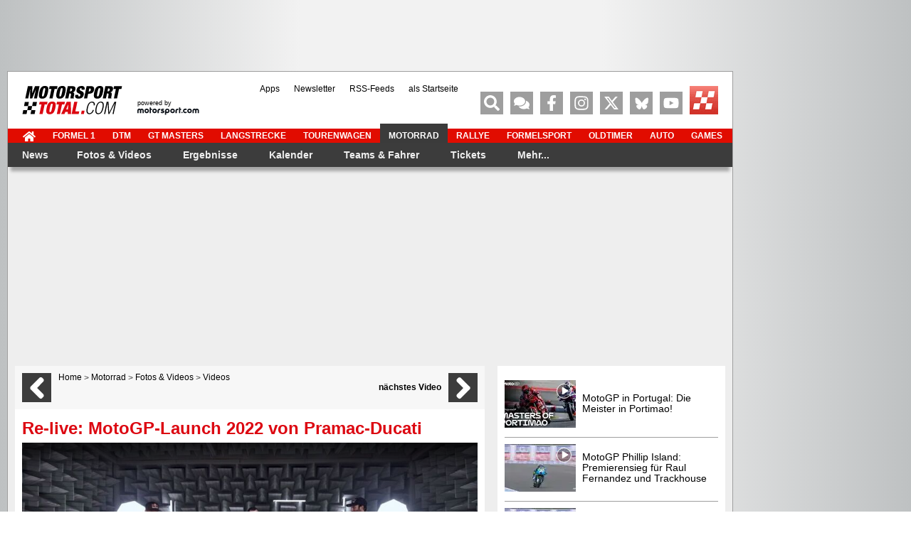

--- FILE ---
content_type: text/html; charset=utf-8
request_url: https://www.motorsport-total.com/motorrad/fotos-videos/videos/re-live-motogp-launch-2022-von-pramac-ducati
body_size: 54126
content:
<!DOCTYPE html> <html lang="de"> <head> <script type="text/javascript">
    var hidebanner=true;
    optanonWrapperWorked = false;
</script> <script>"use strict";function _typeof(t){return(_typeof="function"==typeof Symbol&&"symbol"==typeof Symbol.iterator?function(t){return typeof t}:function(t){return t&&"function"==typeof Symbol&&t.constructor===Symbol&&t!==Symbol.prototype?"symbol":typeof t})(t)}!function(){var t=function(){var t,e,o=[],n=window,r=n;for(;r;){try{if(r.frames.__tcfapiLocator){t=r;break}}catch(t){}if(r===n.top)break;r=r.parent}t||(!function t(){var e=n.document,o=!!n.frames.__tcfapiLocator;if(!o)if(e.body){var r=e.createElement("iframe");r.style.cssText="display:none",r.name="__tcfapiLocator",e.body.appendChild(r)}else setTimeout(t,5);return!o}(),n.__tcfapi=function(){for(var t=arguments.length,n=new Array(t),r=0;r<t;r++)n[r]=arguments[r];if(!n.length)return o;"setGdprApplies"===n[0]?n.length>3&&2===parseInt(n[1],10)&&"boolean"==typeof n[3]&&(e=n[3],"function"==typeof n[2]&&n[2]("set",!0)):"ping"===n[0]?"function"==typeof n[2]&&n[2]({gdprApplies:e,cmpLoaded:!1,cmpStatus:"stub"}):o.push(n)},n.addEventListener("message",(function(t){var e="string"==typeof t.data,o={};if(e)try{o=JSON.parse(t.data)}catch(t){}else o=t.data;var n="object"===_typeof(o)&&null!==o?o.__tcfapiCall:null;n&&window.__tcfapi(n.command,n.version,(function(o,r){var a={__tcfapiReturn:{returnValue:o,success:r,callId:n.callId}};t&&t.source&&t.source.postMessage&&t.source.postMessage(e?JSON.stringify(a):a,"*")}),n.parameter)}),!1))};"undefined"!=typeof module?module.exports=t:t()}();</script> <script>
    function waitForOMot() {
                      if(typeof mot !== "undefined"){
                          mot.sp_save_cov();
                  		  mot.sp_switch_se();
                  		  mot.OTCMPcfcAll();
                  		  mot.OTCMP_show();
                          mot.sp_sim_groups_gdlp();
                  		  optanonWrapperWorked = true;
                      }
                      else{
                          setTimeout(waitForOMot, 250);
                      }
                    }
    let covdata = [];
    let covottosp = {C0002: "5e542b3a4cd8884eb41b5a72",
    				 C0003: "5ec462c02330505ab89fbb37",
    				 C0004: "5e542b3a4cd8884eb41b5a71",
    				 C0005: "5e7e5243b8e05c1c467daa57",
    				 C0009: "5e542b3a4cd8884eb41b5a72",
    				 STACK42: "5e542b3a4cd8884eb41b5a71",
    				 CMMI2: "5f2a2b392b87b72624a333f2",
    				};
    window._sp_queue = [];
    window._sp_ = {
        config: {
            accountId: 1975,
            baseEndpoint: 'https://cdn.privacy-mgmt.com',
            isSPA: true,
            joinHref: true,
            gdpr: {
            	 targetingParams: {
                     acps: 'false'
                   },
            },
            consentLanguage: 'de',
            propertyId: 37171,
            propertyHref: 'https://www.motorsport-total.com',

            events: {
              onMessageReady: function() {
              //console.log('[event] onMessageReady', arguments);
            },
onMessageReceiveData: function() {
              //console.log('[event] onMessageReceiveData', arguments);
            },
onSPPMObjectReady: function() {
              //console.log('[event] onSPPMObjectReady', arguments);
              window.dataLayer.push({
                              spConsentReadyAt: performance.now(),
                            });
            },
onSPReady: function() {
              //console.log('[event] onSPReady', arguments);
            },
onError: function() {
              //console.log('[event] onError', arguments);
            },
onMessageChoiceSelect: function() {
              //console.log('[event] onMessageChoiceSelect', arguments);
            },
onConsentReady: function(consentUUID, euconsent) {
				waitForOMot();
            },
onPrivacyManagerAction: function() {
              //console.log('[event] onPrivacyManagerAction', arguments);
            },
onPMCancel: function() {
              //console.log('[event] onPMCancel', arguments);
            }
            }
        }
    }

    </script> <script src='https://cdn.privacy-mgmt.com/unified/wrapperMessagingWithoutDetection.js' async></script> <script type="text/javascript" data-description="contentpass integration">

  (function() {
    var cpBaseUrl = 'https://cp.motorsport-total.com';
    var cpController = cpBaseUrl + '/now.js';
    var cpPropertyId = 'a3d83fc6';

    !function(C,o,n,t,P,a,s){C.CPObject=n,C[n]||(C[n]=function(){
    C[n].q||(C[n].q=[]),C[n].q.push(arguments)}),C[n].l=+new Date,a=o.createElement(t),
    s=o.getElementsByTagName(t)[0],a.src=P,s.parentNode.insertBefore(a,s)
    }(window,document,"cp","script",cpController);

    !function(C,o,n,t,P,a,s){C[n]&&!C[n].patched&&(C[n]("extension","authenticate"),
      P=C[n].q.push,C[n].q.push=function(e){if("authenticate"===e[0]){try{
      t=-1===(o.cookie||"").indexOf("_cpauthhint=")&&!(C.localStorage||{})._cpuser&&
      -1===C.location.href.toLowerCase().indexOf("cpauthenticated")}catch(e){t=!1}if(t)
      return a={isLoggedIn:function(){return!1},hasValidSubscription:function(){return!1}},
      "function"==typeof e[1]&&e[1](null,a),C[n].afp=!0,P.apply(C[n].q,[["authenticate",null]]),a}
      return P.apply(C[n].q,[e])})
    }(window,document,"cp");

    cp('create', cpPropertyId, {
      baseUrl: cpBaseUrl
    });

    cp('render', {
      onFullConsent: function() {
      }
    })
  })()

</script> <script>
    window.siData = {
                        "rectangles"      : "rectangle",
                        "zone"            : "Motorrad_rest", 
                        "keywords"        : ["Videos","Motorrad"]

    };
</script> <script async src="https://cdn.stroeerdigitalgroup.de/metatag/live/motorsporttotal.com/metaTag.min.js" type="text/javascript" fetchpriority="high"></script>
 <script type="text/javascript" data-description="contentpass sourcepoint fast path">

(function () {
  cp('authenticate', function(err, user) {
    if (err || (!user.isLoggedIn() && !user.hasValidSubscription())) {
      //console.log('[SPCP] Taking fast path');
      (function spExecMsg() {
        if (window._sp_ && window._sp_.executeMessaging) {
          if (!window._sp_.config.isSPA) {
            //console.warn('[SPCP] Sourcepoint not in SPA mode!');
          } else if (window._sp_.version) {
            //console.log('[SPCP] Sourcepoint already running');
          } else {
            //console.log('[SPCP] Starting Sourcepoint');
            window._sp_.executeMessaging();
          }
        } else {
          //console.log('[SPCP] Sourcepoint not loaded yet. Retrying.');
          setTimeout(spExecMsg, 10);
        }
      })();
    }
    else if (user.isLoggedIn() && user.hasValidSubscription()) {
    	
        
    }
  });
})();

</script> <meta charset="utf-8" /> <title>Re-live: MotoGP-Launch 2022 von Pramac-Ducati</title> <meta name="description" content="Die Teampräsentation von Pramac-Ducati für die MotoGP-Saison 2022 mit Johann Zarco und Jorge Martin hier re-live verfolgen!"/> <meta name="robots" content="index, follow" /> <meta name="viewport" content="width=device-width, initial-scale=1.0"/> <meta property="og:image" /> <meta property="og:image:width" /> <meta property="og:image:height" /> <meta property="og:site_name" content="Motorsport-Total.com" /> <meta property="og:locale" content="de_DE" /> <meta property="fb:pages" content="102275316489575" /> <meta property="fb:app_id" content="156179121063048" /> <meta name="apple-itunes-app" content="app-id=618198873" /> <meta name="google-play-app" content="app-id=com.arvatis.motorsporttotal" /> <meta name="twitter:app:id:iphone" content="id618198873" /> <meta name="twitter:app:name:iphone" content="Motorsport-Total" /> <meta name="twitter:app:id:googleplay" content="com.arvatis.motorsporttotal" /> <meta name="twitter:app:name:googleplay" content="Motorsport-Total.com" /> <meta property="og:type" content="video.other" /> <meta property="og:title" content="Re-live: MotoGP-Launch 2022 von Pramac-Ducati" /> <meta property="og:description" content="Die Teampräsentation von Pramac-Ducati für die MotoGP-Saison 2022 mit Johann Zarco und Jorge Martin hier re-live verfolgen!" /> <meta property="og:url" content="https://www.motorsport-total.com/motorrad/fotos-videos/videos/re-live-motogp-launch-2022-von-pramac-ducati" /> <meta name="page-topic" content="Sport" /> <meta name="audience" content="Alle" /> <meta name="copyright" content="sport media group GmbH"> <meta name="revisit-after" content="1"> <link rel="shortcut icon" href="https://www.motorsport-total.com/favicon.ico" /> <link rel="icon" href="https://www.motorsport-total.com/favicon.ico" /> <link rel="android-touch-icon" href="/apple-touch-icon-iphone-60x60.png" /> <link rel="apple-touch-icon" href="/apple-touch-icon-iphone-60x60.png"> <link rel="apple-touch-icon" sizes="60x60" href="/apple-touch-icon-ipad-76x76.png"> <link rel="apple-touch-icon" sizes="114x114" href="/apple-touch-icon-iphone-retina-120x120.png"> <link rel="apple-touch-icon" sizes="144x144" href="/apple-touch-icon-ipad-retina-152x152.png"> <link rel="dns-prefetch" href="https://cdn.cookielaw.org" /> <link rel="dns-prefetch" href="https://cdn.privacy-mgmt.com" /> <link rel="dns-prefetch" href="https://cp.motorsport-total.com" /> <link rel="dns-prefetch" href="https://data-572c83e731.motorsport-total.com" /> <link rel="dns-prefetch" href="https://geolocation.onetrust.com" /> <link rel="dns-prefetch" href="https://vg08.met.vgwort.de" /> <link rel="dns-prefetch" href="https://www.asadcdn.com" /> <link rel="preconnect" href="https://cp.motorsport-total.com" /> <link rel="preconnect" href="https://www.asadcdn.com" /> <link rel="preconnect" href="https://cdn.cookielaw.org" /> <link rel="preconnect" href="https://cdn.privacy-mgmt.com" /> <script type="text/javascript">
		var iam_data = {
			"mg":"yes",
			"st":"motorspo",
			"cp":"",
			"oc":"",
			"sv":"ke",
			"sc": "yes",
			"co":""
		}
		window.articlemetadata = {
			"type"		:	"static",
			"assetid"	:	"v_17821",
			"section"	:	"",
			"segA"		:	"",
			"segB"		:	"CPI",
			"subbrand"	:	"c02"
		};
	</script> <link rel="canonical" href="https://www.motorsport-total.com/motorrad/fotos-videos/videos/re-live-motogp-launch-2022-von-pramac-ducati" /> <link rel="stylesheet" href="https://www.motorsport-total.com/styles/mst/css/critical.css?1759227996" media="all" type="text/css" /> <link rel="stylesheet" href="https://www.motorsport-total.com/styles/mst/css/uncritical.css?1759228023" media="all" type="text/css" /> <script type="module" src="/js/iot.min.js"></script> <script type="text/javascript">(function(w,d,s,l,i){w[l]=w[l]||[];w[l].push({'gtm.start':
	new Date().getTime(),event:'gtm.js'});var f=d.getElementsByTagName(s)[0],
	j=d.createElement(s),dl=l!='dataLayer'?'&l='+l:'';j.async=true;j.src=
	'https://www.googletagmanager.com/gtm.js?id='+i+dl;f.parentNode.insertBefore(j,f);
	})(window,document,'script','dataLayer','GTM-NFCBJ2V');</script> <script type="text/plain" class="optanon-category-C0004" src="https://static.wlct-one.de/p/bundles/77b20c44-b32a-45b6-a653-6b4f1718b8d1.js#wbss"></script> <script type="text/plain" class="optanon-category-C0003">
    var isPushSupported = false;
    window.OneSignalDeferred = window.OneSignalDeferred || [];
    document.addEventListener("DOMContentLoaded", function () {
        cos = function () {
            OneSignalDeferred.push(async function(OneSignal) {
                if (true == isPushSupported) {
                    OneSignal.Slidedown.promptPushCategories();
                } else {
                    console.log('OS: Operation not supported');
                }
            });
        }
    });
</script> <script type="text/plain" class="optanon-category-C0003" src="https://cdn.onesignal.com/sdks/web/v16/OneSignalSDK.page.js" async=""></script> <script type="text/plain" class="optanon-category-C0003">
  window.OneSignalDeferred = window.OneSignalDeferred || [];
  OneSignalDeferred.push(async function(OneSignal) {
    await OneSignal.init({
      appId: "cc21aef0-f845-49ea-9c39-d9b7be31af4d",
	});
    isPushSupported = OneSignal.Notifications.isPushSupported();
	if ( true == isPushSupported)
	{
	    if (  document.querySelector('.cosb').length > 0 )
		{
          document.querySelector('.cosb').style.display = "block";
		}
	}
  });
 </script> </head> <body id="mainpage" class="" data-bb="" data-rm="yes"> <noscript> <div class="nojsslider"> <div class="nojsbody"> <b>Ihr JavaScript ist ausgeschaltet.</b> JavaScript muss aktiviert sein, da Inhalte des Internetauftritts sonst nicht korrekt angezeigt werden k&ouml;nnen.
	</div> </div> </noscript> <div id="globalwrapper"> <div class="container"> <div id="bs-container" class="row relative"> <div class="b-top"> <script type="text/javascript">
        //jseAo3c("Leaderboard");
    </script> <div id="superbanner" data-str-format="banner" data-sizes="[[728,90]]"></div> <span class='jseAo3c_end'></span> </div> <div class="side-bs-wrapper relative"> <div class="b-left"> <script type="text/javascript">
    //jseAo3c("Sky");
</script> <div id="sky_left" style="margin-top:0px;" data-str-format="sky2"></div> <span class='jseAo3c_end'></span> </div> <div class="b-right"> <script type="text/javascript">
    //jseAo3c("Sky");
</script> <div id="sky_right" style="margin-top:0px;" data-str-format="sky"></div> <span class='jseAo3c_end'></span> </div> </div> </div> </div> <div id="content-wrapper" class="container mb20"> <div class="header-wrapper"> <script>
		var countdown_f1 = {"start":1772760600,"end":1772764200,"is_live":0,"session":1,"event":"Australien-GP","session_name":"1. Freies Training","time":"Freitag, 06.03.2026 ab 02:30 Uhr","flag_class":"flag-y-a flag-x-u","links":[{"href":"\/formel-1\/rennstrecken\/melbourne\/zeitplan","txt":"Zeitplan"},{"href":"\/formel-1\/live\/ticker\/formel-1-liveticker.php?strecken_id=1&event_id=1","txt":"Formel-1-Liveticker"}],"mini_link":"\/formel-1\/rennstrecken\/melbourne","next_race":{"start":1772942400,"end":1772942400,"is_live":0,"session":7,"event":"Australien-GP","session_name":"Rennen","time":"Sonntag, 08.03.2026 ab 05:00 Uhr","flag_class":"flag-y-a flag-x-u","mini_link":"\/formel-1\/rennstrecken\/melbourne"}}; 
	
	
	
		
</script> <header class="header row relative full" style="left:0px"> <div id="logo"> <a href="https://www.motorsport-total.com/" title="Formel 1, MotoGP, DTM und mehr: News, Ergebnisse, Live-Ticker, Termine"><img src="https://www.motorsport-total.com/styles/mst/images/mst.svg" alt="Formel 1, MotoGP, DTM und mehr: News, Ergebnisse, Live-Ticker, Termine" width="141" height="40"/></a> </div> <div id="logo-powered" style="display: block"> <a href="https://de.motorsport.com" title="powered by Motorsport.com " target="_blank" rel="noopener noreferrer"><span style="font-size: var(--F7);display: block;margin-bottom: -4px">powered by<br/></span><img src="https://www.motorsport-total.com/styles/mst/images/b_motorsport.com-external.svg" alt="powered by Motorsport.com" width="87" height="11"/></a> </div> <div id="mini-menu-icons-container" class="pull-left mt10 ml10"> <span class="icon-32-wrapper mr20"> <a href="https://www.motorsport-total.com/" class="icon-32-black red-hover pull-left mr5" title="Zur Startseite"> <svg class="icon icon-home-solid"><use xlink:href="/styles/mst/fonts/mst-symbols.svg#icon-home-solid"></use></svg> </a> <a href="https://www.motorsport-total.com/" class="icon-text red-hover-font" title="Zur Startseite">Startseite</a> </span> <span id="mini-menu-icon" class="icon-32-wrapper "> <span class="icon-32-gray red-hover pull-left mr5" title="Menü"> <svg class="icon icon-bars-solid"><use xlink:href="/styles/mst/fonts/mst-symbols.svg#icon-bars-solid"></use></svg> </span> <span class="icon-text red-hover-font" title="Menü">Menü</span> </span> </div> <ul class="social-menu"> <li class="menuitem_search first" > <div title="Suche" class="social-icon red-hover icon-search-solid" aria-label="Suche"> <svg class="icon icon-search-solid"><use xlink:href="/styles/mst/fonts/mst-symbols.svg#icon-search-solid"></use></svg> </div> </li> <li class="menuitem_forum"> <a title="Motorsport-Total.com-Forum" class="social-icon red-hover" href="https://www.motorsport-total.com/forum/"> <svg class="icon icon-comments-solid"><use xlink:href="/styles/mst/fonts/mst-symbols.svg#icon-comments-solid"></use></svg> </a> </li> <li class="menuitem_facebook"> <a title="Motorsport-Total.com auf Facebook" class="social-icon red-hover" href="https://www.motorsport-total.com/facebook"> <svg class="icon icon-facebook-f-brands"><use xlink:href="/styles/mst/fonts/mst-symbols.svg#icon-facebook-f-brands"></use></svg> </a> </li> <li class="menuitem_instagaram"> <a title="Motorsport-Total.com auf Instagram" class="social-icon red-hover" href="https://www.instagram.com/motorsporttotalcom" target="_blank" rel="noopener noreferrer"> <svg class="icon icon-instagram-brands"><use xlink:href="/styles/mst/fonts/mst-symbols.svg#icon-instagram-brands"></use></svg> </a> </li> <li class="menuitem_twitter"> <a title="Motorsport-Total.com auf Twitter" class="social-icon red-hover" href="https://www.motorsport-total.com/twitter"> <svg class="icon icon-twitter-brands"><use xlink:href="/styles/mst/fonts/mst-symbols.svg#icon-twitter-brands"></use></svg> </a> </li> <li class="menuitem_bluesky"> <a title="Motorsport-Total.com auf Bluesky" class="social-icon red-hover" href="https://bsky.app/profile/motorsport-total.com" target="_blank" rel="noopener noreferrer"> <svg class="icon icon-bluesky"><use xlink:href="/styles/mst/fonts/mst-symbols.svg#icon-bluesky"></use></svg> </a> </li> <li class="menuitem_youtube"> <a title="Motorsport-Total.com auf youtube" class="social-icon red-hover" href="https://www.youtube.com/c/motorsporttotal" target="_blank" rel="noopener noreferrer"> <svg class="icon icon-youtube-brands-simple"><use xlink:href="/styles/mst/fonts/mst-symbols.svg#icon-youtube-brands-simple"></use></svg> </a> </li> <li class="menuitem_letzte-aktualisierungen"> <a title="Letzte Aktualisierungen: Die neuesten News, Ergebnisse, Fotos &amp; Videos" class="social-icon red-hover f1de mst-icon " href="https://www.motorsport-total.com/motorrad/letzte-aktualisierungen"> </a> </li> </ul> <ul id="topmeta"> <li class="menuitem_"> <a href="https://www.motorsport-total.com/mobile-apps" title="Formel-1- und Motorsport-Apps f&uuml;r iOS und Android" >Apps</a> </li> <li class="menuitem_"> <a href="https://www.motorsport-total.com/newsletter" title="Jetzt kostenlosen Newsletter abonnieren" >Newsletter</a> </li> <li class="menuitem_"> <a href="https://www.motorsport-total.com/rss-feeds" title="RSS-Feeds zur Formel 1, MotoGP, DTM &amp; Co." >RSS-Feeds</a> </li> <li class="menuitem_"> <a href="https://www.motorsport-total.com/als-startseite-bookmark" title="Motorsport-Total.com als Browser-Startseite einrichten" >als Startseite</a> </li> </ul> </header> <nav class="menu row relative"> <ul class="topnav clearfix"> <li class=" fa fa-home"> <a href="https://www.motorsport-total.com/" title="Zur Startseite von Motorsport-Total.com" ><span class><svg class="icon icon-home-solid"><use xlink:href="/styles/mst/fonts/mst-symbols.svg#icon-home-solid"></use></svg></span></a> </li> <li class=" f1"> <a href="https://www.motorsport-total.com/formel-1" class="f1" title="Formel 1" >Formel 1</a> </li> <li class=" dtm"> <a href="https://www.motorsport-total.com/dtm" class="dtm" title="DTM" >DTM</a> </li> <li class=" "> <a href="https://www.motorsport-total.com/gt-masters" title="GT Masters" >GT Masters</a> </li> <li class=" "> <a href="https://www.motorsport-total.com/langstrecke" title="Langstrecke: WEC, NLS, 24 Stunden von Le Mans und N&uuml;rburgring etc." >Langstrecke</a> </li> <li class=" tourenwagen"> <a href="https://www.motorsport-total.com/tourenwagen" class="tourenwagen" title="Tourenwagen: WTCR, NASCAR, TCR und mehr" >Tourenwagen</a> </li> <li class=" active motorrad"> <a href="https://www.motorsport-total.com/motorrad" class="active motorrad" title="Motorrad: MotoGP, Moto2, Moto3, Superbike-WM und mehr" >Motorrad</a> </li> <li class=" rallye"> <a href="https://www.motorsport-total.com/rallye" class="rallye" title="Rallye: Rallye-WM, -EM, WRX, Rallye-Dakar und mehr" >Rallye</a> </li> <li class=" formelsport"> <a href="https://www.motorsport-total.com/formelsport" class="formelsport" title="Formelsport: Formel E, Formel 2, Formel 3, Indycar und mehr" >Formelsport</a> </li> <li class=" oldtimer"> <a href="https://www.motorsport-total.com/oldtimer" class="oldtimer" title="Oldtimer &amp; Classic Cars" >Oldtimer</a> </li> <li class=" auto"> <a href="https://www.motorsport-total.com/auto" class="auto" title="Auto: Neuvorstellungen, -Fahrberichte" >Auto</a> </li> <li class=" games"> <a href="https://www.motorsport-total.com/games" class="games" title="Formel-1-Game und Rennspiele" >Games</a> </li> </ul> <ul class="" id="mainmenu"> <li class="hasChildren "> <a href="https://www.motorsport-total.com/motorrad/news" title="News" >News</a> <div class="sub-menu-wrapper"> <div class="sub-menu-container col-xs-12"> <div class="row flex"> <div class="col-1 col-xs-4 pl0"> <div class="sub-navigation-container"> <ul class=""> <li class=" "> <a href="https://www.motorsport-total.com/motorrad/news" title="Alle News" >Alle News</a> </li> <li class=" mt25"> <a href="https://www.motorsport-total.com/motogp/news" title="MotoGP-News" >MotoGP-News</a> </li> <li class=" "> <a href="https://www.motorsport-total.com/moto2/news" title="Moto2-News" >Moto2-News</a> </li> <li class=" "> <a href="https://www.motorsport-total.com/moto3/news" title="Moto3-News" >Moto3-News</a> </li> <li class=" "> <a href="https://www.motorsport-total.com/moto-e/news" title="MotoE-News" >MotoE-News</a> </li> <li class=" "> <a href="https://www.motorsport-total.com/superbike/news" title="Superbike-WM-News" >Superbike-WM-News</a> </li> </ul> </div> </div> <div class="col-2 col-xs-4"> <div class="main-menu-teasers"> <div class="teaser_container teaser-redaktionfotos relative f1de-container dark"> <div class="block-title relative block-300 block-centered"> <h4 class="f1de-container-title">Die Redaktion empfiehlt</h4> </div> <div class="block-list-container pb20"> <div class="block-list-item relative"> <a title="Neuer Look für die MotoGP 2026: Die Ducati von Marc Marquez und Bagnaia" href="/motogp/news/neuer-look-fuer-die-motogp-2026-die-ducati-von-marc-marquez-und-bagnaia-26011902" class="content-link"> <div class="item-img relative"> <img src="/img/2026/260119/346766_w100_h67.webp" title="Neuer Look für die MotoGP 2026: Die Ducati von Marc Marquez und Bagnaia" alt="Neuer Look für die MotoGP 2026: Die Ducati von Marc Marquez und Bagnaia" width="100" height="67" loading="lazy" decoding="async"> </div> <span class="item-text txt-white">Neuer Look für die MotoGP 2026: Die Ducati von Marc Marquez und Bagnaia</span> </a> </div> <hr class="separator8 separator-lines-grey"> <div class="block-list-item relative"> <a title="ServusTV-Plan: Diese MotoGP-Rennen laufen 2026 im deutschen Free-TV" href="/motogp/news/servustv-plan-diese-motogp-rennen-laufen-2026-im-deutschen-free-tv-26011903" class="content-link"> <div class="item-img relative"> <img src="/img/2026/260119/346768_w100_h67.webp" title="ServusTV-Plan: Diese MotoGP-Rennen laufen 2026 im deutschen Free-TV" alt="ServusTV-Plan: Diese MotoGP-Rennen laufen 2026 im deutschen Free-TV" width="100" height="67" loading="lazy" decoding="async"> </div> <span class="item-text txt-white">ServusTV-Plan: Diese MotoGP-Rennen laufen 2026 im deutschen Free-TV</span> </a> </div> <hr class="separator8 separator-lines-grey"> <div class="block-list-item relative"> <a title="MotoGP-Fahrermanager: Acosta zu VR46, Martin weiter bei Aprilia?" href="/motogp/news/motogp-fahrermanager-acosta-zu-vr46-martin-weiter-bei-aprilia-26011802" class="content-link"> <div class="item-img relative"> <img src="/img/2026/260118/346756_w100_h67.webp" title="MotoGP-Fahrermanager: Acosta zu VR46, Martin weiter bei Aprilia?" alt="MotoGP-Fahrermanager: Acosta zu VR46, Martin weiter bei Aprilia?" width="100" height="67" loading="lazy" decoding="async"> </div> <span class="item-text txt-white">MotoGP-Fahrermanager: Acosta zu VR46, Martin weiter bei Aprilia?</span> </a> </div> </div> </div> </div> </div> <div class="col-3 col-xs-4"> <div class="main-menu-teasers"> <div class="teaser_container teaser-redaktionfotos relative f1de-container dark"> <div class="block-title relative block-300 block-centered"> <h4 class="f1de-container-title">Die Redaktion empfiehlt</h4> </div> <div class="block-list-container pb20"> <div class="block-list-item relative"> <a title="MotoGP-Präsentation 2026: Ducati mit Marquez und Bagnaia" href="/motorrad/fotos-videos/galerien/motogp/praesentation/2026/motogp-praesentation-2026-ducati-mit-marquez-und-bagnaia/madonna-di-campiglio-italien/s1/c40/d1/p1/26ducatilaunch" class="content-link"> <div class="item-img relative"> <picture> <source srcset="https://www.motorsport-total.com/img/teaser/26ducatilaunch_1768819487_w100_h67.webp" type="image/webp"> <img src="https://www.motorsport-total.com/img/teaser/26ducatilaunch_1768819487_w100_h67.webp" title="MotoGP-Präsentation 2026: Ducati mit Marquez und Bagnaia" alt="MotoGP-Präsentation 2026: Ducati mit Marquez und Bagnaia" width="100" height="67" loading="lazy" decoding="async"> </picture> <div class="dark-overlay"></div> <span class="round-icon25 round-icon-white icon-camera-solid"><svg class="icon icon-camera-solid"><use xlink:href="/styles/mst/fonts/mst-symbols.svg#icon-camera-solid"></use></svg></span> </div> <span class="item-text txt-white">MotoGP-Präsentation 2026: Ducati mit Marquez und Bagnaia</span> </a> </div> <hr class="separator8 separator-lines-grey"> <div class="block-list-item relative"> <a title="Die Motorräder und Teams der MotoGP-Saison 2026" href="/motorrad/fotos-videos/fotostrecken/die-motorraeder-und-teams-der-motogp-saison-2026/16288" class="content-link"> <div class="item-img relative"> <picture> <source srcset="https://www.motorsport-total.com/img/teaser/2026motogpteamsbikes_w100_h67.webp" type="image/webp"> <img src="https://www.motorsport-total.com/img/teaser/2026motogpteamsbikes_w100_h67.webp" title="Die Motorräder und Teams der MotoGP-Saison 2026" alt="Die Motorräder und Teams der MotoGP-Saison 2026" width="100" height="67" loading="lazy" decoding="async"> </picture> <div class="dark-overlay"></div> <span class="round-icon25 round-icon-white icon-camera-solid"><svg class="icon icon-camera-solid"><use xlink:href="/styles/mst/fonts/mst-symbols.svg#icon-camera-solid"></use></svg></span> </div> <span class="item-text txt-white">Die Motorräder und Teams der MotoGP-Saison 2026</span> </a> </div> <hr class="separator8 separator-lines-grey"> <div class="block-list-item relative"> <a title="MotoGP-Präsentation 2026: Aprilia mit Bezzecchi und Martin" href="/motorrad/fotos-videos/galerien/motogp/praesentation/2026/motogp-praesentation-2026-aprilia-mit-bezzecchi-und-martin/mailand-italien/s1/c40/d1/p1/26aprilialaunch" class="content-link"> <div class="item-img relative"> <picture> <source srcset="https://www.motorsport-total.com/img/teaser/26aprilialaunch_1768477505_w100_h67.webp" type="image/webp"> <img src="https://www.motorsport-total.com/img/teaser/26aprilialaunch_1768477505_w100_h67.webp" title="MotoGP-Präsentation 2026: Aprilia mit Bezzecchi und Martin" alt="MotoGP-Präsentation 2026: Aprilia mit Bezzecchi und Martin" width="100" height="67" loading="lazy" decoding="async"> </picture> <div class="dark-overlay"></div> <span class="round-icon25 round-icon-white icon-camera-solid"><svg class="icon icon-camera-solid"><use xlink:href="/styles/mst/fonts/mst-symbols.svg#icon-camera-solid"></use></svg></span> </div> <span class="item-text txt-white">MotoGP-Präsentation 2026: Aprilia mit Bezzecchi und Martin</span> </a> </div> </div> </div> </div> </div> </div> <div class="row "> <a href="#" class="link-icon icon-white icon-left mainmenu-close-btn pull-right custom-link font-bold txt-white" title="schließen">schließen<svg class="icon icon-times-solid"><use xlink:href="/styles/mst/fonts/mst-symbols.svg#icon-times-solid"></use></svg></a> </div> </div> </div> </li> <li class="hasChildren active "> <a href="https://www.motorsport-total.com/motorrad/fotos-videos" class="active " title="Fotos &amp; Videos" >Fotos & Videos</a> <div class="sub-menu-wrapper"> <div class="sub-menu-container col-xs-12"> <div class="row flex"> <div class="col-1 col-xs-4 pl0"> <div class="sub-navigation-container"> <ul class=""> <li class=" "> <a href="https://www.motorsport-total.com/motorrad/fotos-videos" title="Alle Fotos &amp; Fotostrecken" >Alle Fotos & Fotostrecken</a> </li> <li class=" mt25"> <a href="https://www.motorsport-total.com/motorrad/fotos-videos/galerien" title="Fotos" >Fotos</a> </li> <li class=" "> <a href="https://www.motorsport-total.com/motorrad/fotos-videos/fotostrecken" title="Fotostrecken" >Fotostrecken</a> </li> <li class=" current "> <a href="https://www.motorsport-total.com/motorrad/fotos-videos/videos" class="current " title="Videos" >Videos</a> </li> </ul> </div> </div> <div class="col-2 col-xs-4"> <div class="main-menu-teasers"> <div class="teaser_container teaser-redaktionfotos relative f1de-container dark"> <div class="block-title relative block-300 block-centered"> <h4 class="f1de-container-title">Die Redaktion empfiehlt</h4> </div> <div class="block-list-container pb20"> <div class="block-list-item relative"> <a title="MotoGP-Präsentation 2026: Ducati mit Marquez und Bagnaia" href="/motorrad/fotos-videos/galerien/motogp/praesentation/2026/motogp-praesentation-2026-ducati-mit-marquez-und-bagnaia/madonna-di-campiglio-italien/s1/c40/d1/p1/26ducatilaunch" class="content-link"> <div class="item-img relative"> <picture> <source srcset="https://www.motorsport-total.com/img/teaser/26ducatilaunch_1768819487_w100_h67.webp" type="image/webp"> <img src="https://www.motorsport-total.com/img/teaser/26ducatilaunch_1768819487_w100_h67.webp" title="MotoGP-Präsentation 2026: Ducati mit Marquez und Bagnaia" alt="MotoGP-Präsentation 2026: Ducati mit Marquez und Bagnaia" width="100" height="67" loading="lazy" decoding="async"> </picture> <div class="dark-overlay"></div> <span class="round-icon25 round-icon-white icon-camera-solid"><svg class="icon icon-camera-solid"><use xlink:href="/styles/mst/fonts/mst-symbols.svg#icon-camera-solid"></use></svg></span> </div> <span class="item-text txt-white">MotoGP-Präsentation 2026: Ducati mit Marquez und Bagnaia</span> </a> </div> <hr class="separator8 separator-lines-grey"> <div class="block-list-item relative"> <a title="Die Motorräder und Teams der MotoGP-Saison 2026" href="/motorrad/fotos-videos/fotostrecken/die-motorraeder-und-teams-der-motogp-saison-2026/16288" class="content-link"> <div class="item-img relative"> <picture> <source srcset="https://www.motorsport-total.com/img/teaser/2026motogpteamsbikes_w100_h67.webp" type="image/webp"> <img src="https://www.motorsport-total.com/img/teaser/2026motogpteamsbikes_w100_h67.webp" title="Die Motorräder und Teams der MotoGP-Saison 2026" alt="Die Motorräder und Teams der MotoGP-Saison 2026" width="100" height="67" loading="lazy" decoding="async"> </picture> <div class="dark-overlay"></div> <span class="round-icon25 round-icon-white icon-camera-solid"><svg class="icon icon-camera-solid"><use xlink:href="/styles/mst/fonts/mst-symbols.svg#icon-camera-solid"></use></svg></span> </div> <span class="item-text txt-white">Die Motorräder und Teams der MotoGP-Saison 2026</span> </a> </div> <hr class="separator8 separator-lines-grey"> <div class="block-list-item relative"> <a title="MotoGP-Präsentation 2026: Aprilia mit Bezzecchi und Martin" href="/motorrad/fotos-videos/galerien/motogp/praesentation/2026/motogp-praesentation-2026-aprilia-mit-bezzecchi-und-martin/mailand-italien/s1/c40/d1/p1/26aprilialaunch" class="content-link"> <div class="item-img relative"> <picture> <source srcset="https://www.motorsport-total.com/img/teaser/26aprilialaunch_1768477505_w100_h67.webp" type="image/webp"> <img src="https://www.motorsport-total.com/img/teaser/26aprilialaunch_1768477505_w100_h67.webp" title="MotoGP-Präsentation 2026: Aprilia mit Bezzecchi und Martin" alt="MotoGP-Präsentation 2026: Aprilia mit Bezzecchi und Martin" width="100" height="67" loading="lazy" decoding="async"> </picture> <div class="dark-overlay"></div> <span class="round-icon25 round-icon-white icon-camera-solid"><svg class="icon icon-camera-solid"><use xlink:href="/styles/mst/fonts/mst-symbols.svg#icon-camera-solid"></use></svg></span> </div> <span class="item-text txt-white">MotoGP-Präsentation 2026: Aprilia mit Bezzecchi und Martin</span> </a> </div> </div> </div> </div> </div> <div class="col-3 col-xs-4"> <div class="main-menu-teasers"> <div class="teaser_container teaser-redaktionfotos relative f1de-container dark"> <div class="block-title relative block-300 block-centered"> <h4 class="f1de-container-title">Die Redaktion empfiehlt</h4> </div> <div class="block-list-container pb20"> <div class="block-list-item relative"> <a title="Neuer Look für die MotoGP 2026: Die Ducati von Marc Marquez und Bagnaia" href="/motogp/news/neuer-look-fuer-die-motogp-2026-die-ducati-von-marc-marquez-und-bagnaia-26011902" class="content-link"> <div class="item-img relative"> <img src="/img/2026/260119/346766_w100_h67.webp" title="Neuer Look für die MotoGP 2026: Die Ducati von Marc Marquez und Bagnaia" alt="Neuer Look für die MotoGP 2026: Die Ducati von Marc Marquez und Bagnaia" width="100" height="67" loading="lazy" decoding="async"> </div> <span class="item-text txt-white">Neuer Look für die MotoGP 2026: Die Ducati von Marc Marquez und Bagnaia</span> </a> </div> <hr class="separator8 separator-lines-grey"> <div class="block-list-item relative"> <a title="ServusTV-Plan: Diese MotoGP-Rennen laufen 2026 im deutschen Free-TV" href="/motogp/news/servustv-plan-diese-motogp-rennen-laufen-2026-im-deutschen-free-tv-26011903" class="content-link"> <div class="item-img relative"> <img src="/img/2026/260119/346768_w100_h67.webp" title="ServusTV-Plan: Diese MotoGP-Rennen laufen 2026 im deutschen Free-TV" alt="ServusTV-Plan: Diese MotoGP-Rennen laufen 2026 im deutschen Free-TV" width="100" height="67" loading="lazy" decoding="async"> </div> <span class="item-text txt-white">ServusTV-Plan: Diese MotoGP-Rennen laufen 2026 im deutschen Free-TV</span> </a> </div> <hr class="separator8 separator-lines-grey"> <div class="block-list-item relative"> <a title="MotoGP-Fahrermanager: Acosta zu VR46, Martin weiter bei Aprilia?" href="/motogp/news/motogp-fahrermanager-acosta-zu-vr46-martin-weiter-bei-aprilia-26011802" class="content-link"> <div class="item-img relative"> <img src="/img/2026/260118/346756_w100_h67.webp" title="MotoGP-Fahrermanager: Acosta zu VR46, Martin weiter bei Aprilia?" alt="MotoGP-Fahrermanager: Acosta zu VR46, Martin weiter bei Aprilia?" width="100" height="67" loading="lazy" decoding="async"> </div> <span class="item-text txt-white">MotoGP-Fahrermanager: Acosta zu VR46, Martin weiter bei Aprilia?</span> </a> </div> </div> </div> </div> </div> </div> <div class="row "> <a href="#" class="link-icon icon-white icon-left mainmenu-close-btn pull-right custom-link font-bold txt-white" title="schließen">schließen<svg class="icon icon-times-solid"><use xlink:href="/styles/mst/fonts/mst-symbols.svg#icon-times-solid"></use></svg></a> </div> </div> </div> </li> <li class="hasChildren "> <span>Ergebnisse</span> <div class="sub-menu-wrapper"> <div class="sub-menu-container col-xs-12"> <div class="row flex"> <div class="col-1 col-xs-4 pl0"> <div class="sub-navigation-container"> <ul class=""> <li class=" "> <a href="https://www.motorsport-total.com/motorrad/ergebnisse" title="Alle Ergebnisse" >Alle Ergebnisse</a> </li> <li class=" mt25"> <a href="https://www.motorsport-total.com/motogp/ergebnisse" title="MotoGP-Ergebnisse" >MotoGP-Ergebnisse</a> </li> <li class=" "> <a href="https://www.motorsport-total.com/motogp/wm-stand" title="MotoGP-WM-Stand" >MotoGP-WM-Stand</a> </li> <li class=" mt25"> <a href="https://www.motorsport-total.com/moto2/ergebnisse" title="Moto2-Ergebnisse" >Moto2-Ergebnisse</a> </li> <li class=" "> <a href="https://www.motorsport-total.com/moto2/wm-stand" title="Moto2-WM-Stand" >Moto2-WM-Stand</a> </li> </ul> </div> </div> <div class="col-2 col-xs-4"> <div class="sub-navigation-container"> <ul class=""> <li class=" "> <a href="https://www.motorsport-total.com/moto3/ergebnisse" title="Moto3-Ergebnisse" >Moto3-Ergebnisse</a> </li> <li class=" "> <a href="https://www.motorsport-total.com/moto3/wm-stand" title="Moto3-WM-Stand" >Moto3-WM-Stand</a> </li> <li class=" mt25"> <a href="https://www.motorsport-total.com/moto-e/ergebnisse" title="MotoE-Ergebnisse" >MotoE-Ergebnisse</a> </li> <li class=" "> <a href="https://www.motorsport-total.com/moto-e/gesamtwertung" title="MotoE-WM-Stand" >MotoE-WM-Stand</a> </li> <li class=" mt25"> <a href="https://www.motorsport-total.com/superbike/ergebnisse" title="Superbike-Ergebnisse" >Superbike-Ergebnisse</a> </li> <li class=" "> <a href="https://www.motorsport-total.com/superbike/wm-stand" title="Superbike-WM-Stand" >Superbike-WM-Stand</a> </li> </ul> </div> </div> <div class="col-3 col-xs-4"> <div class="main-menu-teasers"> <div class="teaser_container teaser-redaktionfotos relative f1de-container dark"> <div class="block-title relative block-300 block-centered"> <h4 class="f1de-container-title">Die Redaktion empfiehlt</h4> </div> <div class="block-list-container pb20"> <div class="block-list-item relative"> <a title="MotoGP-Präsentation 2026: Ducati mit Marquez und Bagnaia" href="/motorrad/fotos-videos/galerien/motogp/praesentation/2026/motogp-praesentation-2026-ducati-mit-marquez-und-bagnaia/madonna-di-campiglio-italien/s1/c40/d1/p1/26ducatilaunch" class="content-link"> <div class="item-img relative"> <picture> <source srcset="https://www.motorsport-total.com/img/teaser/26ducatilaunch_1768819487_w100_h67.webp" type="image/webp"> <img src="https://www.motorsport-total.com/img/teaser/26ducatilaunch_1768819487_w100_h67.webp" title="MotoGP-Präsentation 2026: Ducati mit Marquez und Bagnaia" alt="MotoGP-Präsentation 2026: Ducati mit Marquez und Bagnaia" width="100" height="67" loading="lazy" decoding="async"> </picture> <div class="dark-overlay"></div> <span class="round-icon25 round-icon-white icon-camera-solid"><svg class="icon icon-camera-solid"><use xlink:href="/styles/mst/fonts/mst-symbols.svg#icon-camera-solid"></use></svg></span> </div> <span class="item-text txt-white">MotoGP-Präsentation 2026: Ducati mit Marquez und Bagnaia</span> </a> </div> <hr class="separator8 separator-lines-grey"> <div class="block-list-item relative"> <a title="Die Motorräder und Teams der MotoGP-Saison 2026" href="/motorrad/fotos-videos/fotostrecken/die-motorraeder-und-teams-der-motogp-saison-2026/16288" class="content-link"> <div class="item-img relative"> <picture> <source srcset="https://www.motorsport-total.com/img/teaser/2026motogpteamsbikes_w100_h67.webp" type="image/webp"> <img src="https://www.motorsport-total.com/img/teaser/2026motogpteamsbikes_w100_h67.webp" title="Die Motorräder und Teams der MotoGP-Saison 2026" alt="Die Motorräder und Teams der MotoGP-Saison 2026" width="100" height="67" loading="lazy" decoding="async"> </picture> <div class="dark-overlay"></div> <span class="round-icon25 round-icon-white icon-camera-solid"><svg class="icon icon-camera-solid"><use xlink:href="/styles/mst/fonts/mst-symbols.svg#icon-camera-solid"></use></svg></span> </div> <span class="item-text txt-white">Die Motorräder und Teams der MotoGP-Saison 2026</span> </a> </div> <hr class="separator8 separator-lines-grey"> <div class="block-list-item relative"> <a title="MotoGP-Präsentation 2026: Aprilia mit Bezzecchi und Martin" href="/motorrad/fotos-videos/galerien/motogp/praesentation/2026/motogp-praesentation-2026-aprilia-mit-bezzecchi-und-martin/mailand-italien/s1/c40/d1/p1/26aprilialaunch" class="content-link"> <div class="item-img relative"> <picture> <source srcset="https://www.motorsport-total.com/img/teaser/26aprilialaunch_1768477505_w100_h67.webp" type="image/webp"> <img src="https://www.motorsport-total.com/img/teaser/26aprilialaunch_1768477505_w100_h67.webp" title="MotoGP-Präsentation 2026: Aprilia mit Bezzecchi und Martin" alt="MotoGP-Präsentation 2026: Aprilia mit Bezzecchi und Martin" width="100" height="67" loading="lazy" decoding="async"> </picture> <div class="dark-overlay"></div> <span class="round-icon25 round-icon-white icon-camera-solid"><svg class="icon icon-camera-solid"><use xlink:href="/styles/mst/fonts/mst-symbols.svg#icon-camera-solid"></use></svg></span> </div> <span class="item-text txt-white">MotoGP-Präsentation 2026: Aprilia mit Bezzecchi und Martin</span> </a> </div> </div> </div> </div> </div> </div> <div class="row "> <a href="#" class="link-icon icon-white icon-left mainmenu-close-btn pull-right custom-link font-bold txt-white" title="schließen">schließen<svg class="icon icon-times-solid"><use xlink:href="/styles/mst/fonts/mst-symbols.svg#icon-times-solid"></use></svg></a> </div> </div> </div> </li> <li class="hasChildren "> <a href="https://www.motorsport-total.com/motogp/termin-kalender" title="Kalender" >Kalender</a> <div class="sub-menu-wrapper"> <div class="sub-menu-container col-xs-12"> <div class="row flex"> <div class="col-1 col-xs-4 pl0"> <div class="sub-navigation-container"> <ul class=""> <li class=" "> <a href="https://www.motorsport-total.com/motorrad/termin-kalender" title="Motorrad-Kalender" >Motorrad-Kalender</a> </li> <li class=" mt25"> <a href="https://www.motorsport-total.com/motogp/termin-kalender" title="MotoGP-Kalender" >MotoGP-Kalender</a> </li> <li class=" "> <a href="https://www.motorsport-total.com/moto2/termin-kalender" title="Moto2-Kalender" >Moto2-Kalender</a> </li> <li class=" "> <a href="https://www.motorsport-total.com/moto3/termin-kalender" title="Moto3-Kalender" >Moto3-Kalender</a> </li> <li class=" mt25"> <a href="https://www.motorsport-total.com/moto-e/termin-kalender" title="MotoE-Kalender" >MotoE-Kalender</a> </li> <li class=" "> <a href="https://www.motorsport-total.com/superbike/termin-kalender" title="Superbike-Kalender" >Superbike-Kalender</a> </li> <li class=" mt25"> <a href="https://www.motorsport-total.com/motogp/news/motogp-2026-die-termine-fuer-season-launch-und-teampraesentationen-25121901" title="MotoGP Pr&auml;sentationen 2026" >MotoGP Präsentationen 2026</a> </li> </ul> </div> </div> <div class="col-2 col-xs-4"> <div class="main-menu-teasers"> <div class="teaser_container teaser-redaktionfotos relative f1de-container dark"> <div class="block-title relative block-300 block-centered"> <h4 class="f1de-container-title">Die Redaktion empfiehlt</h4> </div> <div class="block-list-container pb20"> <div class="block-list-item relative"> <a title="MotoGP-Präsentation 2026: Ducati mit Marquez und Bagnaia" href="/motorrad/fotos-videos/galerien/motogp/praesentation/2026/motogp-praesentation-2026-ducati-mit-marquez-und-bagnaia/madonna-di-campiglio-italien/s1/c40/d1/p1/26ducatilaunch" class="content-link"> <div class="item-img relative"> <picture> <source srcset="https://www.motorsport-total.com/img/teaser/26ducatilaunch_1768819487_w100_h67.webp" type="image/webp"> <img src="https://www.motorsport-total.com/img/teaser/26ducatilaunch_1768819487_w100_h67.webp" title="MotoGP-Präsentation 2026: Ducati mit Marquez und Bagnaia" alt="MotoGP-Präsentation 2026: Ducati mit Marquez und Bagnaia" width="100" height="67" loading="lazy" decoding="async"> </picture> <div class="dark-overlay"></div> <span class="round-icon25 round-icon-white icon-camera-solid"><svg class="icon icon-camera-solid"><use xlink:href="/styles/mst/fonts/mst-symbols.svg#icon-camera-solid"></use></svg></span> </div> <span class="item-text txt-white">MotoGP-Präsentation 2026: Ducati mit Marquez und Bagnaia</span> </a> </div> <hr class="separator8 separator-lines-grey"> <div class="block-list-item relative"> <a title="Die Motorräder und Teams der MotoGP-Saison 2026" href="/motorrad/fotos-videos/fotostrecken/die-motorraeder-und-teams-der-motogp-saison-2026/16288" class="content-link"> <div class="item-img relative"> <picture> <source srcset="https://www.motorsport-total.com/img/teaser/2026motogpteamsbikes_w100_h67.webp" type="image/webp"> <img src="https://www.motorsport-total.com/img/teaser/2026motogpteamsbikes_w100_h67.webp" title="Die Motorräder und Teams der MotoGP-Saison 2026" alt="Die Motorräder und Teams der MotoGP-Saison 2026" width="100" height="67" loading="lazy" decoding="async"> </picture> <div class="dark-overlay"></div> <span class="round-icon25 round-icon-white icon-camera-solid"><svg class="icon icon-camera-solid"><use xlink:href="/styles/mst/fonts/mst-symbols.svg#icon-camera-solid"></use></svg></span> </div> <span class="item-text txt-white">Die Motorräder und Teams der MotoGP-Saison 2026</span> </a> </div> <hr class="separator8 separator-lines-grey"> <div class="block-list-item relative"> <a title="MotoGP-Präsentation 2026: Aprilia mit Bezzecchi und Martin" href="/motorrad/fotos-videos/galerien/motogp/praesentation/2026/motogp-praesentation-2026-aprilia-mit-bezzecchi-und-martin/mailand-italien/s1/c40/d1/p1/26aprilialaunch" class="content-link"> <div class="item-img relative"> <picture> <source srcset="https://www.motorsport-total.com/img/teaser/26aprilialaunch_1768477505_w100_h67.webp" type="image/webp"> <img src="https://www.motorsport-total.com/img/teaser/26aprilialaunch_1768477505_w100_h67.webp" title="MotoGP-Präsentation 2026: Aprilia mit Bezzecchi und Martin" alt="MotoGP-Präsentation 2026: Aprilia mit Bezzecchi und Martin" width="100" height="67" loading="lazy" decoding="async"> </picture> <div class="dark-overlay"></div> <span class="round-icon25 round-icon-white icon-camera-solid"><svg class="icon icon-camera-solid"><use xlink:href="/styles/mst/fonts/mst-symbols.svg#icon-camera-solid"></use></svg></span> </div> <span class="item-text txt-white">MotoGP-Präsentation 2026: Aprilia mit Bezzecchi und Martin</span> </a> </div> </div> </div> </div> </div> <div class="col-3 col-xs-4"> <div class="main-menu-teasers"> <div class="teaser_container teaser-redaktionfotos relative f1de-container dark"> <div class="block-title relative block-300 block-centered"> <h4 class="f1de-container-title">Die Redaktion empfiehlt</h4> </div> <div class="block-list-container pb20"> <div class="block-list-item relative"> <a title="Neuer Look für die MotoGP 2026: Die Ducati von Marc Marquez und Bagnaia" href="/motogp/news/neuer-look-fuer-die-motogp-2026-die-ducati-von-marc-marquez-und-bagnaia-26011902" class="content-link"> <div class="item-img relative"> <img src="/img/2026/260119/346766_w100_h67.webp" title="Neuer Look für die MotoGP 2026: Die Ducati von Marc Marquez und Bagnaia" alt="Neuer Look für die MotoGP 2026: Die Ducati von Marc Marquez und Bagnaia" width="100" height="67" loading="lazy" decoding="async"> </div> <span class="item-text txt-white">Neuer Look für die MotoGP 2026: Die Ducati von Marc Marquez und Bagnaia</span> </a> </div> <hr class="separator8 separator-lines-grey"> <div class="block-list-item relative"> <a title="ServusTV-Plan: Diese MotoGP-Rennen laufen 2026 im deutschen Free-TV" href="/motogp/news/servustv-plan-diese-motogp-rennen-laufen-2026-im-deutschen-free-tv-26011903" class="content-link"> <div class="item-img relative"> <img src="/img/2026/260119/346768_w100_h67.webp" title="ServusTV-Plan: Diese MotoGP-Rennen laufen 2026 im deutschen Free-TV" alt="ServusTV-Plan: Diese MotoGP-Rennen laufen 2026 im deutschen Free-TV" width="100" height="67" loading="lazy" decoding="async"> </div> <span class="item-text txt-white">ServusTV-Plan: Diese MotoGP-Rennen laufen 2026 im deutschen Free-TV</span> </a> </div> <hr class="separator8 separator-lines-grey"> <div class="block-list-item relative"> <a title="MotoGP-Fahrermanager: Acosta zu VR46, Martin weiter bei Aprilia?" href="/motogp/news/motogp-fahrermanager-acosta-zu-vr46-martin-weiter-bei-aprilia-26011802" class="content-link"> <div class="item-img relative"> <img src="/img/2026/260118/346756_w100_h67.webp" title="MotoGP-Fahrermanager: Acosta zu VR46, Martin weiter bei Aprilia?" alt="MotoGP-Fahrermanager: Acosta zu VR46, Martin weiter bei Aprilia?" width="100" height="67" loading="lazy" decoding="async"> </div> <span class="item-text txt-white">MotoGP-Fahrermanager: Acosta zu VR46, Martin weiter bei Aprilia?</span> </a> </div> </div> </div> </div> </div> </div> <div class="row "> <a href="#" class="link-icon icon-white icon-left mainmenu-close-btn pull-right custom-link font-bold txt-white" title="schließen">schließen<svg class="icon icon-times-solid"><use xlink:href="/styles/mst/fonts/mst-symbols.svg#icon-times-solid"></use></svg></a> </div> </div> </div> </li> <li class="hasChildren "> <a href="https://www.motorsport-total.com/motogp/teams-und-fahrer" title="Teams &amp; Fahrer" >Teams & Fahrer</a> <div class="sub-menu-wrapper"> <div class="sub-menu-container col-xs-12"> <div class="row flex"> <div class="col-1 col-xs-4 pl0"> <div class="sub-navigation-container"> <ul class=""> <li class=" "> <a href="https://www.motorsport-total.com/motogp/teams-und-fahrer" title="MotoGP-Teams &amp; Fahrer" >MotoGP-Teams & Fahrer</a> </li> </ul> </div> </div> <div class="col-2 col-xs-4"> <div class="sub-navigation-container"> <ul class=""> <li class=" nav-block-title"><span>Am häufigsten gesucht</span></li> <li class=" "> <a href="https://www.motorsport-total.com/motogp/teams-und-fahrer/fahrer/marc-marquez" title="Marc Marquez" >Marc Marquez</a> </li> <li class=" "> <a href="https://www.motorsport-total.com/motogp/teams-und-fahrer/fahrer/francesco-bagnia" title="Francesco Bagnaia" >Francesco Bagnaia</a> </li> <li class=" "> <a href="https://www.motorsport-total.com/motogp/teams-und-fahrer/fahrer/jorge-martin" title="Jorge Martin" >Jorge Martin</a> </li> <li class=" "> <a href="https://www.motorsport-total.com/motogp/teams-und-fahrer/fahrer/fabio-quartararo" title="Fabio Quartararo" >Fabio Quartararo</a> </li> <li class=" "> <a href="https://www.motorsport-total.com/motogp/teams-und-fahrer/fahrer/brad-binder" title="Brad Binder" >Brad Binder</a> </li> <li class=" "> <a href="https://www.motorsport-total.com/motogp/teams-und-fahrer/fahrer/marco-bezzecchi" title="Marco Bezzecchi" >Marco Bezzecchi</a> </li> <li class=" "> <a href="https://www.motorsport-total.com/motogp/teams-und-fahrer/fahrer/pedro-acosta" title="Pedro Acosta" >Pedro Acosta</a> </li> </ul> </div> </div> <div class="col-3 col-xs-4"> <div class="main-menu-teasers"> <div class="teaser_container teaser-redaktionfotos relative f1de-container dark"> <div class="block-title relative block-300 block-centered"> <h4 class="f1de-container-title">Die Redaktion empfiehlt</h4> </div> <div class="block-list-container pb20"> <div class="block-list-item relative"> <a title="MotoGP-Präsentation 2026: Ducati mit Marquez und Bagnaia" href="/motorrad/fotos-videos/galerien/motogp/praesentation/2026/motogp-praesentation-2026-ducati-mit-marquez-und-bagnaia/madonna-di-campiglio-italien/s1/c40/d1/p1/26ducatilaunch" class="content-link"> <div class="item-img relative"> <picture> <source srcset="https://www.motorsport-total.com/img/teaser/26ducatilaunch_1768819487_w100_h67.webp" type="image/webp"> <img src="https://www.motorsport-total.com/img/teaser/26ducatilaunch_1768819487_w100_h67.webp" title="MotoGP-Präsentation 2026: Ducati mit Marquez und Bagnaia" alt="MotoGP-Präsentation 2026: Ducati mit Marquez und Bagnaia" width="100" height="67" loading="lazy" decoding="async"> </picture> <div class="dark-overlay"></div> <span class="round-icon25 round-icon-white icon-camera-solid"><svg class="icon icon-camera-solid"><use xlink:href="/styles/mst/fonts/mst-symbols.svg#icon-camera-solid"></use></svg></span> </div> <span class="item-text txt-white">MotoGP-Präsentation 2026: Ducati mit Marquez und Bagnaia</span> </a> </div> <hr class="separator8 separator-lines-grey"> <div class="block-list-item relative"> <a title="Die Motorräder und Teams der MotoGP-Saison 2026" href="/motorrad/fotos-videos/fotostrecken/die-motorraeder-und-teams-der-motogp-saison-2026/16288" class="content-link"> <div class="item-img relative"> <picture> <source srcset="https://www.motorsport-total.com/img/teaser/2026motogpteamsbikes_w100_h67.webp" type="image/webp"> <img src="https://www.motorsport-total.com/img/teaser/2026motogpteamsbikes_w100_h67.webp" title="Die Motorräder und Teams der MotoGP-Saison 2026" alt="Die Motorräder und Teams der MotoGP-Saison 2026" width="100" height="67" loading="lazy" decoding="async"> </picture> <div class="dark-overlay"></div> <span class="round-icon25 round-icon-white icon-camera-solid"><svg class="icon icon-camera-solid"><use xlink:href="/styles/mst/fonts/mst-symbols.svg#icon-camera-solid"></use></svg></span> </div> <span class="item-text txt-white">Die Motorräder und Teams der MotoGP-Saison 2026</span> </a> </div> <hr class="separator8 separator-lines-grey"> <div class="block-list-item relative"> <a title="MotoGP-Präsentation 2026: Aprilia mit Bezzecchi und Martin" href="/motorrad/fotos-videos/galerien/motogp/praesentation/2026/motogp-praesentation-2026-aprilia-mit-bezzecchi-und-martin/mailand-italien/s1/c40/d1/p1/26aprilialaunch" class="content-link"> <div class="item-img relative"> <picture> <source srcset="https://www.motorsport-total.com/img/teaser/26aprilialaunch_1768477505_w100_h67.webp" type="image/webp"> <img src="https://www.motorsport-total.com/img/teaser/26aprilialaunch_1768477505_w100_h67.webp" title="MotoGP-Präsentation 2026: Aprilia mit Bezzecchi und Martin" alt="MotoGP-Präsentation 2026: Aprilia mit Bezzecchi und Martin" width="100" height="67" loading="lazy" decoding="async"> </picture> <div class="dark-overlay"></div> <span class="round-icon25 round-icon-white icon-camera-solid"><svg class="icon icon-camera-solid"><use xlink:href="/styles/mst/fonts/mst-symbols.svg#icon-camera-solid"></use></svg></span> </div> <span class="item-text txt-white">MotoGP-Präsentation 2026: Aprilia mit Bezzecchi und Martin</span> </a> </div> </div> </div> </div> </div> </div> <div class="row "> <a href="#" class="link-icon icon-white icon-left mainmenu-close-btn pull-right custom-link font-bold txt-white" title="schließen">schließen<svg class="icon icon-times-solid"><use xlink:href="/styles/mst/fonts/mst-symbols.svg#icon-times-solid"></use></svg></a> </div> </div> </div> </li> <li class="hasChildren "> <span>Tickets</span> <div class="sub-menu-wrapper"> <div class="sub-menu-container col-xs-12"> <div class="row flex"> <div class="col-1 col-xs-4 pl0"> <div class="sub-navigation-container"> <ul class=""> <li class=" "> <a href="https://www.awin1.com/cread.php?awinmid=21865&amp;awinaffid=1028812&amp;clickref=banner&amp;ued=https%3A%2F%2Fmotorsporttickets.com%2Fde%2Fmotogp%2F" target="_blank" rel="noopener nofollow" title="MotoGP-Tickets" >MotoGP-Tickets</a> </li> </ul> </div> </div> <div class="col-2 col-xs-4"> <div class="main-menu-teasers"> <div class="teaser_container teaser-redaktionfotos relative f1de-container dark"> <div class="block-title relative block-300 block-centered"> <span class="f1de-container-title">MotoGP Tickets</span> </div> <div class="block-list-container pb20 ticket-teaser"> <div class="related-news mini"> <a title="MotoGP Tickets: Thailand / Buriram 2026" class="img_wrapper block-300 pull-left" href="https://www.awin1.com/cread.php?awinmid=21865&awinaffid=1028812&clickref=calendar&ued=https%3A%2F%2Fmotorsporttickets.com%2Fde%2Fmotogp%2Fthailand"> <span class="table-row"> <span class="related-news-icon"> <svg class="icon icon-shopping-cart-solid"> <use xlink:href="/styles/mst/fonts/mst-symbols.svg#icon-shopping-cart-solid"></use> </svg> </span> <span class="img_title txt-white">Thailand / Buriram 2026<br>Jetzt MotoGP Tickets sichern!</span> </span> </a> </div> <div class="related-news mini"> <a title="MotoGP Tickets: Brasilien / Goiania 2026" class="img_wrapper block-300 pull-left" href=""> <span class="table-row"> <span class="related-news-icon"> <svg class="icon icon-shopping-cart-solid"> <use xlink:href="/styles/mst/fonts/mst-symbols.svg#icon-shopping-cart-solid"></use> </svg> </span> <span class="img_title txt-white">Brasilien / Goiania 2026<br>Jetzt MotoGP Tickets sichern!</span> </span> </a> </div> <div class="related-news mini"> <a title="MotoGP Tickets: Amerika / Austin 2026" class="img_wrapper block-300 pull-left" href="https://www.awin1.com/cread.php?awinmid=21865&awinaffid=1028812&clickref=calendar&ued=https%3A%2F%2Fmotorsporttickets.com%2Fde%2Fmotogp%2Famericas"> <span class="table-row"> <span class="related-news-icon"> <svg class="icon icon-shopping-cart-solid"> <use xlink:href="/styles/mst/fonts/mst-symbols.svg#icon-shopping-cart-solid"></use> </svg> </span> <span class="img_title txt-white">Amerika / Austin 2026<br>Jetzt MotoGP Tickets sichern!</span> </span> </a> </div> </div> </div> </div> </div> <div class="col-3 col-xs-4"> <div class="main-menu-teasers"> <div class="teaser_container teaser-redaktionfotos relative f1de-container dark"> <div class="block-title relative block-300 block-centered"> <h4 class="f1de-container-title">Die Redaktion empfiehlt</h4> </div> <div class="block-list-container pb20"> <div class="block-list-item relative"> <a title="Neuer Look für die MotoGP 2026: Die Ducati von Marc Marquez und Bagnaia" href="/motogp/news/neuer-look-fuer-die-motogp-2026-die-ducati-von-marc-marquez-und-bagnaia-26011902" class="content-link"> <div class="item-img relative"> <img src="/img/2026/260119/346766_w100_h67.webp" title="Neuer Look für die MotoGP 2026: Die Ducati von Marc Marquez und Bagnaia" alt="Neuer Look für die MotoGP 2026: Die Ducati von Marc Marquez und Bagnaia" width="100" height="67" loading="lazy" decoding="async"> </div> <span class="item-text txt-white">Neuer Look für die MotoGP 2026: Die Ducati von Marc Marquez und Bagnaia</span> </a> </div> <hr class="separator8 separator-lines-grey"> <div class="block-list-item relative"> <a title="ServusTV-Plan: Diese MotoGP-Rennen laufen 2026 im deutschen Free-TV" href="/motogp/news/servustv-plan-diese-motogp-rennen-laufen-2026-im-deutschen-free-tv-26011903" class="content-link"> <div class="item-img relative"> <img src="/img/2026/260119/346768_w100_h67.webp" title="ServusTV-Plan: Diese MotoGP-Rennen laufen 2026 im deutschen Free-TV" alt="ServusTV-Plan: Diese MotoGP-Rennen laufen 2026 im deutschen Free-TV" width="100" height="67" loading="lazy" decoding="async"> </div> <span class="item-text txt-white">ServusTV-Plan: Diese MotoGP-Rennen laufen 2026 im deutschen Free-TV</span> </a> </div> <hr class="separator8 separator-lines-grey"> <div class="block-list-item relative"> <a title="MotoGP-Fahrermanager: Acosta zu VR46, Martin weiter bei Aprilia?" href="/motogp/news/motogp-fahrermanager-acosta-zu-vr46-martin-weiter-bei-aprilia-26011802" class="content-link"> <div class="item-img relative"> <img src="/img/2026/260118/346756_w100_h67.webp" title="MotoGP-Fahrermanager: Acosta zu VR46, Martin weiter bei Aprilia?" alt="MotoGP-Fahrermanager: Acosta zu VR46, Martin weiter bei Aprilia?" width="100" height="67" loading="lazy" decoding="async"> </div> <span class="item-text txt-white">MotoGP-Fahrermanager: Acosta zu VR46, Martin weiter bei Aprilia?</span> </a> </div> </div> </div> </div> </div> </div> <div class="row "> <a href="#" class="link-icon icon-white icon-left mainmenu-close-btn pull-right custom-link font-bold txt-white" title="schließen">schließen<svg class="icon icon-times-solid"><use xlink:href="/styles/mst/fonts/mst-symbols.svg#icon-times-solid"></use></svg></a> </div> </div> </div> </li> <li class="hasChildren "> <span>Mehr...</span> <div class="sub-menu-wrapper"> <div class="sub-menu-container col-xs-12"> <div class="row flex"> <div class="col-1 col-xs-4 pl0"> <div class="sub-navigation-container"> <ul class=""> <li class=" "> <a href="https://www.motorsport-total.com/motorrad/live" title="Mororrad-Live" >Mororrad-Live</a> </li> <li class=" "> <a href="https://www.motorsport-total.com/tv-fernsehprogramm-motorsport-und-formel-1" title="MotoGP &amp; Co. im TV" >MotoGP & Co. im TV</a> </li> <li class=" "> <a href="https://www.motorsport-total.com/motogp/reglement-regeln" title="MotoGP-Regeln" >MotoGP-Reglement</a> </li> <li class=" "> <a href="https://www.motorsport-total.com/motogp/reglement-regeln" title="Moto2-Reglement" >Moto2-Reglement</a> </li> <li class=" "> <a href="https://www.motorsport-total.com/motogp/reglement-regeln" title="Moto3-Reglement" >Moto3-Reglement</a> </li> <li class=" "> <a href="https://www.motorsport-total.com/superbike/reglement-regeln" title="Superbike-Regeln" >Superbike-Reglement</a> </li> </ul> </div> </div> <div class="col-2 col-xs-4"> <div class="sub-navigation-container"> <ul class=""> <li class=" "> <a href="https://www.motorsport-total.com/mobile-apps" title="Formel 1 und Motorsport als App f&uuml;r iOS und Android" >Apps</a> </li> <li class=" "> <a href="https://www.motorsportjobs.com/de" target="_blank" rel="noopener" title="Motorsport-Jobs" >Motorsport-Jobs</a> </li> <li class=" mt25"> <a href="https://www.motorsport-total.com/forum/" title="Forum" >Forum</a> </li> <li class=" "> <a href="https://www.facebook.com/motorsporttotal/" title="Facebook" >Facebook</a> </li> <li class=" "> <a href="https://www.motorsport-total.com/twitter" title="X-Channel von Motorsport-Total.com" >X (vormalsTwitter)</a> </li> <li class=" "> <a href="https://www.motorsport-total.com/facebook" title="Facebook-Channel von Motorsport-Total.com" >Facebook</a> </li> </ul> </div> </div> <div class="col-3 col-xs-4"> <div class="sub-navigation-container"> <ul class=""> <li class=" "> <a href="https://www.motorsport-total.com/newsletter" title="Newsletter" >Newsletter</a> </li> <li class=" "> <a href="https://www.motorsport-total.com/rss-feeds" title="RSS-Feeds" >RSS-Feeds</a> </li> <li class=" "> <a href="https://www.motorsport-total.com/kostenlose-motorsport-news/xml" title="Kostenlose Motorsport-Schlagzeilen als XML-Feed" >Kostenlose News</a> </li> <li class=" "> <a href="https://www.motorsport-total.com/motorsport-content-erwerben" title="Content erwerben" >Content erwerben</a> </li> <li class=" mt25"> <a href="https://www.motorsport-total.com/als-startseite-bookmark" title="Als Startseite einrichten" >Als Startseite einrichten</a> </li> <li class=" "> <a href="https://www.motorsport-total.com/verlinken-sie-auf-uns" title="Verlinken Sie auf Motorsport-Total.com" >Verlinken Sie auf uns</a> </li> <li class=" "> <a href="https://www.motorsport-total.com/ueber-uns" title="&Uuml;ber uns" >Über uns</a> </li> </ul> </div> </div> </div> <div class="row "> <a href="#" class="link-icon icon-white icon-left mainmenu-close-btn pull-right custom-link font-bold txt-white" title="schließen">schließen<svg class="icon icon-times-solid"><use xlink:href="/styles/mst/fonts/mst-symbols.svg#icon-times-solid"></use></svg></a> </div> </div> </div> </li> </ul> </nav> <div id="top-search" class="relative mr20 dark"> <form method="get" action="https://www.motorsport-total.com/suche"> <div class="f1de-container"><label for="Suche" class="f1de-container-title">Suche</label></div> <div> <input id="Suche" name="q" type="text" class="search-field" placeholder="News durchsuchen" value=""> <button class="pull-right">Jetzt suchen</button> </div> </form> </div> </div> <div class="billboard row mt10 relative"> <div class="advertisement-wrapper"> <div id="billboard" data-str-format="banner2" data-sizes="[[970,250],[800,250]]"></div> </div> <script type="text/javascript">
            //jseAo3c("Rect");
        </script> <span class='jseAo3c_end'></span> </div> <main class="row mt20 relative"> <div class="border col-xs-8"> <div class="innercontent"> <div class="col-xs-12 content-holder "> <div class="news-nav-container row p10 pb0"> <div class="news-nav-buttons txt-small row mb10 relative"> <div class="breadcrumb-absolute"> <div class="breadcrumbs-wrapper text-left"> <ol itemscope itemtype="https://schema.org/BreadcrumbList"> <li itemprop="itemListElement" itemscope itemtype="https://schema.org/ListItem"> <meta itemprop="position" content="1"/> <a href="https://www.motorsport-total.com/" itemprop="item" title="Home"><span itemprop="name">Home</span></a> </li> <li>&nbsp;&gt;&nbsp;</li> <li itemprop="itemListElement" itemscope itemtype="https://schema.org/ListItem"> <meta itemprop="position" content="2"/> <a href="https://www.motorsport-total.com/motorrad" itemprop="item" title="Motorrad"><span itemprop="name">Motorrad</span></a> </li> <li>&nbsp;&gt;&nbsp;</li> <li itemprop="itemListElement" itemscope itemtype="https://schema.org/ListItem"> <meta itemprop="position" content="3"/> <a href="https://www.motorsport-total.com/motorrad/fotos-videos" itemprop="item" title="Fotos &amp; Videos"><span itemprop="name">Fotos &amp; Videos</span></a> </li> <li>&nbsp;&gt;&nbsp;</li> <li itemprop="itemListElement" itemscope itemtype="https://schema.org/ListItem"> <meta itemprop="position" content="4"/> <a href="https://www.motorsport-total.com/motorrad/fotos-videos/videos" itemprop="item" title="Videos"><span itemprop="name">Videos</span></a> </li> </ol> <div class="clearfix"></div> </div> </div> <ul class="contentnav contentnavdetail" style="text-align: center"> <li class="forward pull-right col-xs-6"> <a href="https://www.motorsport-total.com/motorrad/fotos-videos/videos/re-live-motogp-launch-2022-von-yamaha" title="nächstes Video" class="pull-right ctl-icon icon-flex-center font-bold"> <svg class="icon icon-chevron-right-solid"> <use xlink:href="/styles/mst/fonts/mst-symbols.svg#icon-chevron-right-solid"></use> </svg> </a> <a href="https://www.motorsport-total.com/motorrad/fotos-videos/videos/re-live-motogp-launch-2022-von-yamaha" class="news-nav-icon-title red-hover-font font-bold" >nächstes Video</a> <div class="pull-right"> </div> </li> <li class="back pull-left col-xs-6"> <a href="https://www.motorsport-total.com/motorrad/fotos-videos/videos/re-live-motogp-launch-2022-von-ktm-tech-3-ktm" title="vorheriges Video" class="pull-left ctl-icon icon-flex-center"> <svg class="icon icon-chevron-left-solid"> <use xlink:href="/styles/mst/fonts/mst-symbols.svg#icon-chevron-left-solid"></use> </svg> </a> <div class="pull-left mt-2"> </div> </li> </ul> </div> <div class="clearfix"></div> </div> <div class="video-content-container"> <h1 class="video-title">Re-live: MotoGP-Launch 2022 von Pramac-Ducati</h1> <div class="video-wrapper" data-video="17821"> <div id="zype_674df94097425e000f0af3cf" style="min-height: 360px;"></div> <script defer  class="optanon-category-C0003" src="https://player.zype.com/embed/674df94097425e000f0af3cf.js?api_key=HircAAU2ipnpGMxqUs4txzXoI8jptlVbOCqXKaVxnxpUS5fS0E9WjYivJ1cZP26x&controls=true&language=de" type="text/javascript"></script> <div class="video-meta"></div> <div class="video-info mt5"> <div class="text-right pull-right ml20 txt-small lh131" style="line-height: 131%"> <span class="video-date">02.02.2022</span><br> <span class="video-time-language">englisch</span> </div> <p class="video-description">Die Teampräsentation von Pramac-Ducati für die MotoGP-Saison 2022 mit Johann Zarco und Jorge Martin hier re-live verfolgen!</p> </div> <script type="application/ld+json">
        {
            "@context": "https://schema.org",
            "@type": "VideoObject",
            "name":	"Re-live: MotoGP-Launch 2022 von Pramac-Ducati",
            "description": "Die Teampräsentation von Pramac-Ducati für die MotoGP-Saison 2022 mit Johann Zarco und Jorge Martin hier re-live verfolgen!",
            "thumbnailUrl": [
                            "https://www.motorsport-total.com/img/teaser/video_re-live-motogp-launch-2022-von-pramac-ducati_9193_w660_h360.webp"
            ],
            "image": [ {
                        "@type": "ImageObject",
                        "url" : "https://www.motorsport-total.com/img/teaser/video_re-live-motogp-launch-2022-von-pramac-ducati_9193_w660_h360.webp",
                        "height": "660",
                        "width": "360"
            } ],
                        "contentUrl": "https://motorsport.tv/embed/r3CYwSUc-pramac-presente-ses-ducati-pour-2022",
            "url": "https://www.motorsport-total.com/motorrad/fotos-videos/videos/re-live-motogp-launch-2022-von-pramac-ducati",
            "embedUrl": "https://www.motorsport-total.com/motorrad/fotos-videos/videos/re-live-motogp-launch-2022-von-pramac-ducati",
            "datePublished" : "2022-02-02T16:22:33+01:00",
            "dateModified" : "2022-02-02T16:40:26+01:00",
            "uploadDate": "2022-02-02T16:20:00+01:00"

        }
        </script> </div> </div> <div id="news-share-block-bottom" class="news-social-buttons mt15 mb20"> <div class="social-buttons_container "> <a title="Bei Facebook teilen" href="https://www.facebook.com/sharer/sharer.php?u=https://www.motorsport-total.com/motorrad/fotos-videos/videos/re-live-motogp-launch-2022-von-pramac-ducati" rel="nofollow" class="facebook small icon-flex-center"> <svg class="icon icon-facebook-f-brands"><use xlink:href="https://www.motorsport-total.com/styles/mst/fonts/mst-symbols.svg#icon-facebook-f-brands"></use></svg> <span class="btn-value">teilen</span> </a> <a title="Bei X (vormals Twitter) teilen" href="https://twitter.com/intent/tweet?text=Re-live: MotoGP-Launch 2022 von Pramac-Ducati&url=https://www.motorsport-total.com/motorrad/fotos-videos/videos/re-live-motogp-launch-2022-von-pramac-ducati" rel="nofollow" class="twitter small icon-flex-center"> <svg class="icon icon-twitter-brands"><use xlink:href="https://www.motorsport-total.com/styles/mst/fonts/mst-symbols.svg#icon-twitter-brands"></use></svg> <span class="btn-value">teilen</span> </a> <a title="Bei whatsapp teilen" href="whatsapp://send?text=Re-live: MotoGP-Launch 2022 von Pramac-Ducati%20https://www.motorsport-total.com/motorrad/fotos-videos/videos/re-live-motogp-launch-2022-von-pramac-ducati" rel="nofollow" class="whatsapp small icon-flex-center"> <svg class="icon icon-whatsapp-brands"><use xlink:href="https://www.motorsport-total.com/styles/mst/fonts/mst-symbols.svg#icon-whatsapp-brands"></use></svg> <span class="btn-value">teilen</span> </a> <a title="Artikel versenden" href="mailto:?subject=Seitenempfehlung%20von%20Motorsport-Total.com&body=Hallo%2C%0A%0Afolgendes%20empfehle%20ich%20auf%20Motorsport-Total.com%3A%0ARe-live%3A%20MotoGP-Launch%202022%20von%20Pramac-Ducati%0Ahttps%3A%2F%2Fwww.motorsport-total.com%2Fmotorrad%2Ffotos-videos%2Fvideos%2Fre-live-motogp-launch-2022-von-pramac-ducati%0A" rel="nofollow" class="mail small icon-flex-center"> <svg class="icon icon-envelope-solid"><use xlink:href="https://www.motorsport-total.com/styles/mst/fonts/mst-symbols.svg#icon-envelope-solid"></use></svg> <span class="btn-value">Mail</span> </a> <a href="/forum" title="Forum aufrufen" class="forum small icon-flex-center"> <svg class="icon icon-comments-solid"><use xlink:href="https://www.motorsport-total.com/styles/mst/fonts/mst-symbols.svg#icon-comments-solid"></use></svg> <span class="btn-value">Forum</span> </a> <a title="Fehler melden" href="/kontakt?p=https%3A%2F%2Fwww.motorsport-total.com%2Fmotorrad%2Ffotos-videos%2Fvideos%2Fre-live-motogp-launch-2022-von-pramac-ducati" rel="nofollow" class="error small icon-flex-center"> <svg class="icon icon-exclamation-solid"><use xlink:href="https://www.motorsport-total.com/styles/mst/fonts/mst-symbols.svg#icon-exclamation-solid"></use></svg> <span class="btn-value">Fehler melden</span> </a> </div> </div> <div class="news-nav-container row p10 pb0"> <div class="news-nav-buttons txt-small row mb10 relative"> <ul class="contentnav contentnavdetail" style="text-align: center"> <li class="forward pull-right col-xs-3"> <a href="https://www.motorsport-total.com/motorrad/fotos-videos/videos/re-live-motogp-launch-2022-von-yamaha" title="nächstes Video" class="pull-right ctl-icon icon-flex-center font-bold"> <svg class="icon icon-chevron-right-solid"> <use xlink:href="/styles/mst/fonts/mst-symbols.svg#icon-chevron-right-solid"></use> </svg> </a> <a href="https://www.motorsport-total.com/motorrad/fotos-videos/videos/re-live-motogp-launch-2022-von-yamaha" class="news-nav-icon-title red-hover-font font-bold news-nav-icon-title red-hover-font font-bold" >nächstes Video</a> </li> <li class="back pull-left col-xs-3"> <a href="https://www.motorsport-total.com/motorrad/fotos-videos/videos/re-live-motogp-launch-2022-von-ktm-tech-3-ktm" title="vorheriges Video" class="pull-left ctl-icon icon-flex-center"> <svg class="icon icon-chevron-left-solid"> <use xlink:href="/styles/mst/fonts/mst-symbols.svg#icon-chevron-left-solid"></use> </svg> </a> <a href="https://www.motorsport-total.com/motorrad/fotos-videos/videos/re-live-motogp-launch-2022-von-ktm-tech-3-ktm" class="news-nav-icon-title red-hover-font" >vorheriges Video</a> </li> </ul> </div> <div class="clearfix"></div> </div> </div> </div> </div> <div class="info col-xs-4 block-320 pull-right mr10"> <div class="row bg-white videos-search-container" data-c="5"> <div class="col-xs-12 search-result-container block-content"> <div id="new" class="search-type-new pt20"> <div class="block-list-item relative"> <a href="https://www.motorsport-total.com/motorrad/fotos-videos/videos/motogp-in-portugal-die-meister-in-portimao" class="content-link" title="MotoGP in Portugal: Die Meister in Portimao!"> <div class="item-img relative"> <picture> <source srcset="https://www.motorsport-total.com/img/teaser/video_motogp-in-portugal-die-meister-in-portimao_21458_w100_h67.webp 100w" type="image/webp"> <img src="https://www.motorsport-total.com/img/teaser/video_motogp-in-portugal-die-meister-in-portimao_21458_w100_h67.webp" title="MotoGP in Portugal: Die Meister in Portimao!" alt="Bild zum Video: " width="100" height="67" loading="eager" decoding="async"> </picture> <div class="dark-overlay"></div> <span class="round-icon25 round-icon-white"><svg class="icon icon-play-solid"><use xlink:href="/styles/mst/fonts/mst-symbols.svg#icon-play-solid"></use></svg></span> </div> <span class="item-text txt-black">MotoGP in Portugal: Die Meister in Portimao!</span> </a> </div> <hr class="separator9 separator-lines-grey"> <div class="block-list-item relative"> <a href="https://www.motorsport-total.com/motorrad/fotos-videos/videos/motogp-phillip-island-premierensieg-fuer-raul-fernandez-und" class="content-link" title="MotoGP Phillip Island: Premierensieg für Raul Fernandez und Trackhouse"> <div class="item-img relative"> <picture> <source srcset="https://www.motorsport-total.com/img/teaser/video_motogp-phillip-island-premierensieg-fuer-raul-fernandez-und_20030_w100_h67.webp 100w" type="image/webp"> <img src="https://www.motorsport-total.com/img/teaser/video_motogp-phillip-island-premierensieg-fuer-raul-fernandez-und_20030_w100_h67.webp" title="MotoGP Phillip Island: Premierensieg für Raul Fernandez und Trackhouse" alt="Bild zum Video: " width="100" height="67" loading="eager" decoding="async"> </picture> <div class="dark-overlay"></div> <span class="round-icon25 round-icon-white"><svg class="icon icon-play-solid"><use xlink:href="/styles/mst/fonts/mst-symbols.svg#icon-play-solid"></use></svg></span> </div> <span class="item-text txt-black">MotoGP Phillip Island: Premierensieg für Raul Fernandez und Trackhouse</span> </a> </div> <hr class="separator9 separator-lines-grey"> <div class="block-list-item relative"> <a href="https://www.motorsport-total.com/motorrad/fotos-videos/videos/motogp-philipp-island-premierensieg-fuer-raul-fernandez" class="content-link" title="MotoGP Philipp Island: Premierensieg für Raul Fernandez"> <div class="item-img relative"> <picture> <source srcset="https://www.motorsport-total.com/img/teaser/video_motogp-philipp-island-premierensieg-fuer-raul-fernandez_12072_w100_h67.webp 100w" type="image/webp"> <img src="https://www.motorsport-total.com/img/teaser/video_motogp-philipp-island-premierensieg-fuer-raul-fernandez_12072_w100_h67.webp" title="MotoGP Philipp Island: Premierensieg für Raul Fernandez" alt="Bild zum Video: " width="100" height="67" loading="eager" decoding="async"> </picture> <div class="dark-overlay"></div> <span class="round-icon25 round-icon-white"><svg class="icon icon-play-solid"><use xlink:href="/styles/mst/fonts/mst-symbols.svg#icon-play-solid"></use></svg></span> </div> <span class="item-text txt-black">MotoGP Philipp Island: Premierensieg für Raul Fernandez</span> </a> </div> <hr class="separator9 separator-lines-grey"> <div class="block-list-item relative"> <a href="https://www.motorsport-total.com/motorrad/fotos-videos/videos/motogp-australien-2025-die-highlights-von-freitag" class="content-link" title="MotoGP Australien 2025: Die Highlights von Freitag"> <div class="item-img relative"> <picture> <source srcset="https://www.motorsport-total.com/img/teaser/video_motogp-australien-2025-die-highlights-von-freitag_12071_w100_h67.webp 100w" type="image/webp"> <img src="https://www.motorsport-total.com/img/teaser/video_motogp-australien-2025-die-highlights-von-freitag_12071_w100_h67.webp" title="MotoGP Australien 2025: Die Highlights von Freitag" alt="Bild zum Video: " width="100" height="67" loading="eager" decoding="async"> </picture> <div class="dark-overlay"></div> <span class="round-icon25 round-icon-white"><svg class="icon icon-play-solid"><use xlink:href="/styles/mst/fonts/mst-symbols.svg#icon-play-solid"></use></svg></span> </div> <span class="item-text txt-black">MotoGP Australien 2025: Die Highlights von Freitag</span> </a> </div> <hr class="separator9 separator-lines-grey"> <div class="block-list-item relative"> <a href="https://www.motorsport-total.com/motorrad/fotos-videos/videos/motogp-bruenn-2025-was-wir-am-freitag-gelernt-haben" class="content-link" title="MotoGP Brünn 2025: Was wir am Freitag gelernt haben"> <div class="item-img relative"> <picture> <source srcset="https://www.motorsport-total.com/img/teaser/video_motogp-bruenn-2025-was-wir-am-freitag-gelernt-haben_12036_w100_h67.webp 100w" type="image/webp"> <img src="https://www.motorsport-total.com/img/teaser/video_motogp-bruenn-2025-was-wir-am-freitag-gelernt-haben_12036_w100_h67.webp" title="MotoGP Brünn 2025: Was wir am Freitag gelernt haben" alt="Bild zum Video: " width="100" height="67" loading="eager" decoding="async"> </picture> <div class="dark-overlay"></div> <span class="round-icon25 round-icon-white"><svg class="icon icon-play-solid"><use xlink:href="/styles/mst/fonts/mst-symbols.svg#icon-play-solid"></use></svg></span> </div> <span class="item-text txt-black">MotoGP Brünn 2025: Was wir am Freitag gelernt haben</span> </a> </div> <hr class="separator9 separator-lines-grey"> <div class="block-list-item relative"> <a href="https://www.motorsport-total.com/motorrad/fotos-videos/videos/motogp-in-tschechien-die-meister-in-bruenn-_1" class="content-link" title="MotoGP in Tschechien: Die Meister in Brünn!"> <div class="item-img relative"> <picture> <source srcset="https://www.motorsport-total.com/img/teaser/video_motogp-in-tschechien-die-meister-in-bruenn-_1_12034_w100_h67.webp 100w" type="image/webp"> <img src="https://www.motorsport-total.com/img/teaser/video_motogp-in-tschechien-die-meister-in-bruenn-_1_12034_w100_h67.webp" title="MotoGP in Tschechien: Die Meister in Brünn!" alt="Bild zum Video: " width="100" height="67" loading="eager" decoding="async"> </picture> <div class="dark-overlay"></div> <span class="round-icon25 round-icon-white"><svg class="icon icon-play-solid"><use xlink:href="/styles/mst/fonts/mst-symbols.svg#icon-play-solid"></use></svg></span> </div> <span class="item-text txt-black">MotoGP in Tschechien: Die Meister in Brünn!</span> </a> </div> <hr class="separator9 separator-lines-grey"> <div class="block-list-item relative"> <a href="https://www.motorsport-total.com/motorrad/fotos-videos/videos/motogp-in-tschechien-die-meister-in-bruenn" class="content-link" title="MotoGP in Tschechien: Die Meister in Brünn!"> <div class="item-img relative"> <picture> <source srcset="https://www.motorsport-total.com/img/teaser/video_motogp-in-tschechien-die-meister-in-bruenn_12034_w100_h67.webp 100w" type="image/webp"> <img src="https://www.motorsport-total.com/img/teaser/video_motogp-in-tschechien-die-meister-in-bruenn_12034_w100_h67.webp" title="MotoGP in Tschechien: Die Meister in Brünn!" alt="Bild zum Video: " width="100" height="67" loading="lazy" decoding="async"> </picture> <div class="dark-overlay"></div> <span class="round-icon25 round-icon-white"><svg class="icon icon-play-solid"><use xlink:href="/styles/mst/fonts/mst-symbols.svg#icon-play-solid"></use></svg></span> </div> <span class="item-text txt-black">MotoGP in Tschechien: Die Meister in Brünn!</span> </a> </div> <hr class="separator9 separator-lines-grey"> <div class="block-list-item relative"> <a href="https://www.motorsport-total.com/motorrad/fotos-videos/videos/motogp-aragon-2025-was-wir-am-freitag-gelernt-haben" class="content-link" title="MotoGP Aragon 2025: Was wir am Freitag gelernt haben"> <div class="item-img relative"> <picture> <source srcset="https://www.motorsport-total.com/img/teaser/video_motogp-aragon-2025-was-wir-am-freitag-gelernt-haben_12027_w100_h67.webp 100w" type="image/webp"> <img src="https://www.motorsport-total.com/img/teaser/video_motogp-aragon-2025-was-wir-am-freitag-gelernt-haben_12027_w100_h67.webp" title="MotoGP Aragon 2025: Was wir am Freitag gelernt haben" alt="Bild zum Video: " width="100" height="67" loading="lazy" decoding="async"> </picture> <div class="dark-overlay"></div> <span class="round-icon25 round-icon-white"><svg class="icon icon-play-solid"><use xlink:href="/styles/mst/fonts/mst-symbols.svg#icon-play-solid"></use></svg></span> </div> <span class="item-text txt-black">MotoGP Aragon 2025: Was wir am Freitag gelernt haben</span> </a> </div> <hr class="separator9 separator-lines-grey"> <div class="block-list-item relative"> <a href="https://www.motorsport-total.com/motorrad/fotos-videos/videos/motogp-silverstone-2025-was-wir-am-freitag-gelernt-haben" class="content-link" title="MotoGP Silverstone 2025: Was wir am Freitag gelernt haben"> <div class="item-img relative"> <picture> <source srcset="https://www.motorsport-total.com/img/teaser/video_motogp-silverstone-2025-was-wir-am-freitag-gelernt-haben_12023_w100_h67.webp 100w" type="image/webp"> <img src="https://www.motorsport-total.com/img/teaser/video_motogp-silverstone-2025-was-wir-am-freitag-gelernt-haben_12023_w100_h67.webp" title="MotoGP Silverstone 2025: Was wir am Freitag gelernt haben" alt="Bild zum Video: " width="100" height="67" loading="lazy" decoding="async"> </picture> <div class="dark-overlay"></div> <span class="round-icon25 round-icon-white"><svg class="icon icon-play-solid"><use xlink:href="/styles/mst/fonts/mst-symbols.svg#icon-play-solid"></use></svg></span> </div> <span class="item-text txt-black">MotoGP Silverstone 2025: Was wir am Freitag gelernt haben</span> </a> </div> <hr class="separator9 separator-lines-grey"> <div class="block-list-item relative"> <a href="https://www.motorsport-total.com/motorrad/fotos-videos/videos/motogp-le-mans-2025-was-wir-am-freitag-gelernt-haben" class="content-link" title="MotoGP Le Mans 2025: Was wir am Freitag gelernt haben"> <div class="item-img relative"> <picture> <source srcset="https://www.motorsport-total.com/img/teaser/video_motogp-le-mans-2025-was-wir-am-freitag-gelernt-haben_11751_w100_h67.webp 100w" type="image/webp"> <img src="https://www.motorsport-total.com/img/teaser/video_motogp-le-mans-2025-was-wir-am-freitag-gelernt-haben_11751_w100_h67.webp" title="MotoGP Le Mans 2025: Was wir am Freitag gelernt haben" alt="Bild zum Video: " width="100" height="67" loading="lazy" decoding="async"> </picture> <div class="dark-overlay"></div> <span class="round-icon25 round-icon-white"><svg class="icon icon-play-solid"><use xlink:href="/styles/mst/fonts/mst-symbols.svg#icon-play-solid"></use></svg></span> </div> <span class="item-text txt-black">MotoGP Le Mans 2025: Was wir am Freitag gelernt haben</span> </a> </div> <hr class="separator9 separator-lines-grey"> </div> </div> </div> </div> </main> <div class="billboard row mt10 relative"> <div class="advertisement-wrapper"> <div id="billboard_btf" data-str-format="banner3" data-sizes="[[970,250],[800,250]]"></div> </div> <script type="text/javascript">
            //jseAo3c("Rect");
        </script> <span class='jseAo3c_end'></span> </div> <footer class=" mt30 relative mini"> <div class="footer-main"> <div id="bottom-nav-ctl-icons"> <a href="#" data-target="top" class="nav-ctl-icon red-hover" title="Nach oben"><svg class="icon icon-angle-double-up-solid"><use xlink:href="/styles/mst/fonts/mst-symbols.svg#icon-angle-double-up-solid"></use></svg></a><a href="https://www.motorsport-total.com/" class="nav-ctl-icon red-hover" title="Zur Startseite"><svg class="icon icon-home-solid"><use xlink:href="/styles/mst/fonts/mst-symbols.svg#icon-home-solid"></use></svg></a> </div> <ul id="footer-menu" class="pull-right"> <li class="menuitem_  selected first "> <a href="https://www.motorsport-total.com/anfragen" title="Wir sind f&uuml;r Sie da!" >Kontakt</a> </li> <li><a href="#" onclick="switch_to_mew();return false;" title="Mobile Webseite">Mobile Webseite</a></li> <li class="menuitem_  "> <a href="https://www.motorsport-total.com/impressum" title="Impressum" >Impressum</a> </li> <li class="menuitem_  "> <a href="https://www.motorsport-total.com/nutzungsbedingungen" title="Nutzungsbedingungen" >Nutzungsbedingungen</a> </li> <li class="menuitem_datenschutz  "> <a href="https://www.motorsport-total.com/datenschutz" class="datenschutz" title="Informationen zum Datenschutz &amp; Cookies" >Datenschutz & Cookies</a>&nbsp;(<a id="ot-sdk-btn" href="javascript:javascript:window._sp_.gdpr.loadPrivacyManagerModal(1192928);" title="Datenschutz Voreinstellungen verwalten">Voreinstellungen verwalten</a>)        </li> <li class="menuitem_  "> <a href="https://www.motorsport-total.com/utiq-verwalten" title="Utiq verwalten" >Utiq verwalten</a> </li> </ul> </div> <div> <p class="copyrightbottom disclaimer custom-margin">
		&copy; 1997-2026 sport media group GmbH &middot; This website is unofficial and is not associated in any way with the Formula 1 companies. F1, FORMULA ONE, FORMULA 1, FIA FORMULA ONE WORLD CHAMPIONSHIP, FORMEL 1, GRAND PRIX and related marks are trade marks of Formula One Licensing BV. The trade mark FORMEL 1 is used under licence. All rights reserved.
	</p> </div> </footer> </div> </div> <script type="text/javascript">/* <![CDATA[ */try{if(undefined==xajax.config)xajax.config={}}catch(e){xajax={};xajax.config={}};xajax.config.requestURI="https://www.motorsport-total.com/motorrad/fotos-videos/videos/re-live-motogp-launch-2022-von-pramac-ducati";xajax.config.statusMessages=!1;xajax.config.waitCursor=!0;xajax.config.version="xajax 0.5";xajax.config.defaultMode="asynchronous";xajax.config.defaultMethod="POST"/* ]]> */</script><script>
    (function() {
    var s = document.createElement('script');
    s.type = 'text/javascript';
    s.async = true;
    s.src = 'https://d.nativendo.de/cds/delivery/init';
    var sc = document.getElementsByTagName('script')[0];
    sc.parentNode.insertBefore(s, sc);
})();
</script><script type="text/javascript" src="https://www.motorsport-total.com/cache/967dce590a7dc223d2083dbad33f825a.js" ></script> <script async type="text/javascript" src="https://www.motorsport-total.com/js/project.min.js?v200901" fetchpriority="low"></script> <div class="OUTBRAIN" data-src="https://www.motorsport-total.com/motorrad/fotos-videos/videos/re-live-motogp-launch-2022-von-pramac-ducati" data-widget-id="AR_5" data-ob-template="motorsporttotal" ></div> <script type="text/plain" class="optanon-category-C0004">/* 19205902 */ !function(Vr,J){try{function yr(r,e){return Vr[Zr("c2V0VGltZW91dA==")](r,e)}function kr(r){return parseInt(r.toString().split(".")[0],10)}Vr.irmrdc08Flags={};var r=2147483648,e=1103515245,t=12345,d=function(){function i(r,e){var t,d=[],n=typeof r;if(e&&"object"==n)for(t in r)try{d.push(i(r[t],e-1))}catch(r){}return d.length?d:"string"==n?r:r+"\0"}var r="unknown";try{r=i(navigator,void 0).toString()}catch(r){}return function(r){for(var e=0,t=0;t<r.length;t++)e+=r.charCodeAt(t);return e}(i(window.screen,1).toString()+r)+100*(new Date).getMilliseconds()}();function Xr(){return(d=(e*d+t)%r)/(r-1)}function Ur(){for(var r="",e=65;e<91;e++)r+=l(e);for(e=97;e<123;e++)r+=l(e);return r}function l(r){return(" !\"#$%&'()*+,-./0123456789:;<=>?@A"+("BCDEFGHIJKLMNOPQRSTUVWXYZ["+"\\\\"[0]+"]^_`a")+"bcdefghijklmnopqrstuvwxyz{|}~")[r-32]}function Zr(r){var e,t,d,n,i=Ur()+"0123456789+/=",c="",o=0;for(r=r.replace(/[^A-Za-z0-9\+\/\=]/g,"");o<r.length;)e=i.indexOf(r[o++]),t=i.indexOf(r[o++]),d=i.indexOf(r[o++]),n=i.indexOf(r[o++]),c+=l(e<<2|t>>4),64!=d&&(c+=l((15&t)<<4|d>>2)),64!=n&&(c+=l((3&d)<<6|n));return c}function Fr(){try{return navigator.userAgent||navigator.vendor||window.opera}catch(r){return"unknown"}}function Nr(e,t,d,n){n=n||!1;try{e.addEventListener(t,d,n),Vr.irmrdClne.push([e,t,d,n])}catch(r){e.attachEvent&&(e.attachEvent("on"+t,d),Vr.irmrdClne.push([e,t,d,n]))}}function h(r,e,t){var d,n;r&&e&&t&&((d=Vr.irmrddce74&&Vr.irmrddce74.a&&Vr.irmrddce74.a[r])&&(n=d&&(d.querySelector("iframe")||d.querySelector("img"))||null,Nr(Vr,"scroll",function(r){t(d,n,nr(e))||(d.removeAttribute("style"),n&&n.removeAttribute("style"))},!1),t(d,n,nr(e))))}function n(r){if(!r)return"";for(var e=Zr("ISIjJCUmJygpKissLS4vOjs8PT4/QFtcXV5ge3x9"),t="",d=0;d<r.length;d++)t+=-1<e.indexOf(r[d])?Zr("XA==")+r[d]:r[d];return t}var i=0,c=[];function Br(r){c[r]=!1}function Er(r,e){var t,d=i++,n=(Vr.irmrdClni&&Vr.irmrdClni.push(d),c[d]=!0,function(){r.call(null),c[d]&&yr(n,t)});return yr(n,t=e),d}function u(r){var e,r=r.dark?"":(e="",(r=r).pm?e=r.ab?r.nlf?jr("2lpj2whdvhu2h8:7:6bz993bk6631msjBwv@4"+Vr.irmrd438Rnd+"5;",-3):jr("2lpj2whdvhu2}:38;5bz993bk6631msjBwv@4"+Vr.irmrd438Rnd+"56",-3):r.nlf?jr("2lpj2whdvhu2p9;435bz633bk4831msjBwv@4"+Vr.irmrd438Rnd+"8;",-3):jr("2lpj2whdvhu2h;:;;7bz993bk6631msjBwv@4"+Vr.irmrd438Rnd+";9",-3):r.ab?e=r.mobile?r.aab?r.nlf?jr("2lpj2whdvhu2g55<5<bz633bk4831msjBwv@4"+Vr.irmrd438Rnd+"48",-3):jr("2lpj2whdvhu2y::6;;bz993bk6631msjBwv@4"+Vr.irmrd438Rnd+":4",-3):r.nlf?jr("2lpj2whdvhu2y98<83bz993bk6631msjBwv@4"+Vr.irmrd438Rnd+"5:",-3):jr("2lpj2whdvhu2t948<5bz633bk4831msjBwv@4"+Vr.irmrd438Rnd+"64",-3):r.crt?r.aab?jr("2lpj2whdvhu2l93599bz633bk4831msjBwv@4"+Vr.irmrd438Rnd+":;",-3):jr("2lpj2whdvhu2f:345<bz633bk4831msjBwv@4"+Vr.irmrd438Rnd+"4:",-3):r.aab?r.nlf?jr("2lpj2whdvhu2g4<938bz993bk6631msjBwv@4"+Vr.irmrd438Rnd+"59",-3):jr("2lpj2whdvhu2e68:9:bz633bk4831msjBwv@4"+Vr.irmrd438Rnd+"73",-3):r.nlf?jr("2lpj2whdvhu2z538<;bz633bk4831msjBwv@4"+Vr.irmrd438Rnd+"58",-3):jr("2lpj2whdvhu2n43;8;bz633bk4831msjBwv@4"+Vr.irmrd438Rnd+"84",-3):r.nlf?e=jr("2lpj2whdvhu2k66695bz633bk4831msjBwv@4"+Vr.irmrd438Rnd+"<<",-3):r.ncna&&(e=jr("2lpj2whdvhu2y;57;<bz993bk6631msjBwv@4"+Vr.irmrd438Rnd+";:",-3)),e);return r}function f(){return Vr.location.hostname}function jr(r,e){for(var t="",d=0;d<r.length;d++)t+=l(r.charCodeAt(d)+e);return t}function K(r,e){var t=ar(r);if(!t)return t;if(""!=e)for(var d=0;d<e.length;d++){var n=e[d];"^"==n&&(t=t.parentNode),"<"==n&&(t=t.previousElementSibling),">"==n&&(t=t.nextElementSibling),"y"==n&&(t=t.firstChild)}return t}function o(r,e){var t=0,d=0,e=function(r){for(var e=0,t=0;r;)e+=r.offsetLeft+r.clientLeft,t+=r.offsetTop+r.clientTop,r=r.offsetParent;return{x:e,y:t}}(e);return(r.pageX||r.pageY)&&(t=r.pageX,d=r.pageY),(r.clientX||r.clientY)&&(t=r.clientX+document.body.scrollLeft+document.documentElement.scrollLeft,d=r.clientY+document.body.scrollTop+document.documentElement.scrollTop),{x:t-=e.x,y:d-=e.y}}function Q(r,e){return e[Zr("Z2V0Qm91bmRpbmdDbGllbnRSZWN0")]?(t=r,d=nr(d=e),{x:t.clientX-d.left,y:t.clientY-d.top}):o(r,e);var t,d}function Y(r,e){r.addEventListener?Nr(r,"click",e,!0):r.attachEvent&&r.attachEvent("onclick",function(){return e.call(r,window.event)})}function $(r,e,t){function d(){return!!e()&&(t(),!0)}var n;d()||(n=Er(function(){d()&&Br(n)},250),d())}function a(){Vr.irmrdc08Flags.trub||(Vr.irmrdc08Flags.trub=!0,_(jr("2lpj2whdvhu2y53683bz993bk6631msjBwv@4"+Vr.irmrd438Rnd+"64",-3),null,null),"function"==typeof SIZXSTrUbDet&&SIZXSTrUbDet())}function m(){if(Vr.irmrd790sdl&&!Vr.irmrdfc8Injct){Vr.irmrdfc8Injct=!0,Vr.irmrd2e1Pc={},Vr.irmrdfbdOc=[],Vr.irmrd52dAm={},Vr.irmrd33fAv={},Vr.irmrd6baAw={},Vr.irmrd3eaRqr={},Vr.irmrd1d7Rqq=[],Vr.irmrd33fAvt={},Vr.irmrd427Ev={};Vr.irmrdc08Flags.irmrdnpm=!1,Vr.irmrdc08Flags.npm=!1,Vr.irmrdc08Flags.ncna&&mr(T("#content-wrapper .pull-right .f1de-container.block-height-250, #bs-container, .items-group-wrapper > .advertisement-cell"),function(r,e){Mr(p,"display","none","")});var r=ar("body");if(!r||!r.className.includes("cpauthenticated")){if(Vr.irmrdc08Flags.ptfc9ls=-1<location.search.indexOf("test=true"),Vr.irmrdc08Flags.bab11it=[],Vr.irmrdc08Flags.igf47BP=["height"],-1<location.search.indexOf("test2=true"))for(var e=T("div > * > img"),t=0;t<e.length;t++)Vr.irmrdc08Flags.bab11it.push(e[t].parentNode),Vr.irmrdc08Flags.bab11it.push(e[t].parentNode.parentNode);if(mr(T(".teaser_container > .advertisement-wrapper, .teaser_container > .advertisement-cell, #anz_kennung_mrec_btf"),function(r,e){"anz_kennung_mrec_btf"===e.id&&-1<e.parentElement.parentElement.className.indexOf("advertisement-cell")?e.parentElement.parentElement.className+=" mrobj"+r:0<nr(e).height||(e.className+=" mrobj"+r)}),irmrdc08Flags.ptfc9ls){var d=irmrdc08Flags.bab11it,m=irmrdc08Flags.mb873el||10,a=irmrdc08Flags.igf47BP||{},s=function(){var i=Wr("style"),c=!(i.type="text/css"),o=Wr("style"),l=!(o.type="text/css");return function(r,e){if(e)if("b"!==r||c)"r"===r&&(l?(n=(d=o).sheet).insertRule(e,0):(l=!0,Dr(o,e),Tr(J.body,o)));else{if(c=!0,a)for(var t=0;t<a.length;t++)e=e.replace(new RegExp("([;{])"+a[t]+": [^;]+;","g"),"$1");var d="[^:;{",n="!important;";e=e.replace(new RegExp(d+"}]+: [^;]+\\s"+n,"g"),""),Dr(i,e),J.head.insertBefore(i,J.head.firstChild)}}}();if(d){if(d.length>m){for(var n=0,h=[0],i=[d[0]],f=1;f<m;f++){for(;-1<h.indexOf(n);)n=kr(Xr()*d.length);h.push(n),i[f]=d[n]}d=i,irmrdc08Flags.bab11it=i}for(var u={},t=0;t<d.length;t++){var c,o,l="string"==typeof d[t]?ar(d[t]):d[t];l&&l instanceof Node&&((c={element:l,coed1so:{},rc406cls:hr(7),co8e2tx:""}).co8e2tx+="."+c.rc406cls+"{",a&&-1!==a.indexOf("position")||(o=j(l,"position"),c.coed1so.position=o,c.co8e2tx+="position:"+o+";"),a&&-1!==a.indexOf("left")||(o=j(l,"left"),c.coed1so.left=o,c.co8e2tx+="left:"+o+";"),a&&-1!==a.indexOf("top")||(o=j(l,"top"),c.coed1so.top=o,c.co8e2tx+="top:"+o+";"),a&&-1!==a.indexOf("right")||(o=j(l,"right"),c.coed1so.right=o,c.co8e2tx+="right:"+o+";"),a&&-1!==a.indexOf("bottom")||(o=j(l,"bottom"),c.coed1so.bottom=o,c.co8e2tx+="bottom:"+o+";"),a&&-1!==a.indexOf("cursor")||(o=j(l,"cursor"),c.coed1so.cursor=o,c.co8e2tx+="cursor:"+o+";"),a&&-1!==a.indexOf("width")||(o=j(l,"width"),c.coed1so.width=o,c.co8e2tx+="width:"+o+";"),a&&-1!==a.indexOf("height")||(o=j(l,"height"),c.coed1so.height=o,c.co8e2tx+="height:"+o+";"),a&&-1!==a.indexOf("align-content")||(o=j(l,"align-content"),c.coed1so["align-content"]=o,c.co8e2tx+="align-content:"+o+";"),a&&-1!==a.indexOf("min-height")||(o=j(l,"min-height"),c.coed1so["min-height"]=o,c.co8e2tx+="min-height:"+o+";"),a&&-1!==a.indexOf("max-height")||(o=j(l,"max-height"),c.coed1so["max-height"]=o,c.co8e2tx+="max-height:"+o+";"),a&&-1!==a.indexOf("text-align")||(o=j(l,"text-align"),c.coed1so["text-align"]=o,c.co8e2tx+="text-align:"+o+";"),a&&-1!==a.indexOf("margin-top")||(o=j(l,"margin-top"),c.coed1so["margin-top"]=o,c.co8e2tx+="margin-top:"+o+";"),a&&-1!==a.indexOf("max-width")||(o=j(l,"max-width"),c.coed1so["max-width"]=o,c.co8e2tx+="max-width:"+o+";"),a&&-1!==a.indexOf("content")||(o=j(l,"content"),c.coed1so.content=o,c.co8e2tx+="content:"+o+";"),a&&-1!==a.indexOf("background")||(o=j(l,"background"),c.coed1so.background=o,c.co8e2tx+="background:"+o+";"),a&&-1!==a.indexOf("color")||(o=j(l,"color"),c.coed1so.color=o,c.co8e2tx+="color:"+o+";"),a&&-1!==a.indexOf("font-size")||(o=j(l,"font-size"),c.coed1so["font-size"]=o,c.co8e2tx+="font-size:"+o+";"),a&&-1!==a.indexOf("font-weight")||(o=j(l,"font-weight"),c.coed1so["font-weight"]=o,c.co8e2tx+="font-weight:"+o+";"),a&&-1!==a.indexOf("font-family")||(o=j(l,"font-family"),c.coed1so["font-family"]=o,c.co8e2tx+="font-family:"+o+";"),a&&-1!==a.indexOf("margin")||(o=j(l,"margin"),c.coed1so.margin=o,c.co8e2tx+="margin:"+o+";"),a&&-1!==a.indexOf("padding")||(o=j(l,"padding"),c.coed1so.padding=o,c.co8e2tx+="padding:"+o+";"),a&&-1!==a.indexOf("box-sizing")||(o=j(l,"box-sizing"),c.coed1so["box-sizing"]=o,c.co8e2tx+="box-sizing:"+o+";"),a&&-1!==a.indexOf("pointer-events")||(o=j(l,"pointer-events"),c.coed1so["pointer-events"]=o,c.co8e2tx+="pointer-events:"+o+";"),a&&-1!==a.indexOf("line-height")||(o=j(l,"line-height"),c.coed1so["line-height"]=o,c.co8e2tx+="line-height:"+o+";"),a&&-1!==a.indexOf("display")||(o=j(l,"display"),c.coed1so.display=o,c.co8e2tx+="display:"+o+";"),a&&-1!==a.indexOf("z-index")||(o=j(l,"z-index"),c.coed1so["z-index"]=o,c.co8e2tx+="z-index:"+o+";"),a&&-1!==a.indexOf("margin-left")||(o=j(l,"margin-left"),c.coed1so["margin-left"]=o,c.co8e2tx+="margin-left:"+o+";"),a&&-1!==a.indexOf("background-color")||(o=j(l,"background-color"),c.coed1so["background-color"]=o,c.co8e2tx+="background-color:"+o+";"),a&&-1!==a.indexOf("opacity")||(o=j(l,"opacity"),c.coed1so.opacity=o,c.co8e2tx+="opacity:"+o+";"),a&&-1!==a.indexOf("font")||(o=j(l,"font"),c.coed1so.font=o,c.co8e2tx+="font:"+o+";"),a&&-1!==a.indexOf("text-decoration")||(o=j(l,"text-decoration"),c.coed1so["text-decoration"]=o,c.co8e2tx+="text-decoration:"+o+";"),a&&-1!==a.indexOf("text-shadow")||(o=j(l,"text-shadow"),c.coed1so["text-shadow"]=o,c.co8e2tx+="text-shadow:"+o+";"),a&&-1!==a.indexOf("margin-bottom")||(o=j(l,"margin-bottom"),c.coed1so["margin-bottom"]=o,c.co8e2tx+="margin-bottom:"+o+";"),a&&-1!==a.indexOf("padding-top")||(o=j(l,"padding-top"),c.coed1so["padding-top"]=o,c.co8e2tx+="padding-top:"+o+";"),a&&-1!==a.indexOf("white-space")||(o=j(l,"white-space"),c.coed1so["white-space"]=o,c.co8e2tx+="white-space:"+o+";"),a&&-1!==a.indexOf("overflow")||(o=j(l,"overflow"),c.coed1so.overflow=o,c.co8e2tx+="overflow:"+o+";"),a&&-1!==a.indexOf("text-overflow")||(o=j(l,"text-overflow"),c.coed1so["text-overflow"]=o,c.co8e2tx+="text-overflow:"+o+";"),a&&-1!==a.indexOf("text-transform")||(o=j(l,"text-transform"),c.coed1so["text-transform"]=o,c.co8e2tx+="text-transform:"+o+";"),c.co8e2tx+="} ",u[d[t]]=c,s("b",""+Zr(jr(Zr("[base64]"),-3))),s("r",c.co8e2tx),l.className+=" "+c.rc406cls,l.className+=" orgijpeuh",l.className+=" miyyqshf",l.className+=" dpfuypqw",l.className+=" kyfibxau",l.className+=" hrwccsssn")}}}r=Wr("style");r.type="text/css",Dr(r,""+Zr(jr(Zr("[base64]"),-3))),Tr(G,r),Vr.irmrdCln.push(r),setTimeout(b.bind(null,[]),0)}}}function b(m){var s,d,n,p,h,f,u,b,v,g,R,w,x,t,r=[],e=(d=m,n=r,$(0,function(){return Vr.irmrddce74.f[12190]},function(){var r,e;r=k,ar(".article-wrapper")||(e=K(""+Zr(jr(Zr("T3BveGVwWXxcNTx4Z0pZeGdGRC5MR3N4ZTZUck9wUXllcVVvZXFUd2RKPHZdSll8TlZEeFxaVTVdW00zZFtRb2VaWXhnRjRtXVp7dk9GRG1cNTx4Z0pZeGdGNDZmcEl6ZkpZfExHN2pPcU1vZUpJM2RbXW9MRzdqT3FFNGVKendmcG9xZEtUalNsRHQ="),-3)),""))&&r(e)}),function(r){var e=Wr("div");n[""+Zr(jr(Zr("VzZZM1xxTWtkWjd3WDM0RVhvVUpVWFlIT1lnfFxbRXpdW0xA"),-3))]=e,n[""+Zr(jr(Zr("UW1UNFBUQEA="),-3))]=e,or(d[""+Zr(jr(Zr("VzZZM1xxTWtkWjd3WDM0RVhvVUpVWFlIT1lnfFxbRXpdW0xA"),-3))]=e,"xYQVkJYfi"),r.firstChild?ir(r.firstChild,e):Tr(r,e),Vr.irmrddce74.w[6451]=e,Vr.irmrdCln.push(e)}),e=(Vr.irmrda90Mobile||Vr.irmrdc08Flags.ncna||(s=K(""+Zr(jr(Zr("T3FEek9wNDNlbzx5XGpAQA=="),-3)),""))&&e(s),function(r){var e=Wr("div");n[""+Zr(jr(Zr("VzZZM2Y2VXxdWkl3T1hdV09ZZ3xcW0V6XVtMQA=="),-3))]=e,n[""+Zr(jr(Zr("UFdEM1JHakA="),-3))]=e,cr(d[""+Zr(jr(Zr("VzZZM2Y2VXxdWkl3T1hdV09ZZ3xcW0V6XVtMQA=="),-3))]=e,"WOJuVtI "),ir(r,e),Vr.irmrddce74.w[10488]=e,Vr.irmrdCln.push(e)}),e=(!Vr.irmrdc08Flags.video||(s=K(""+Zr(jr(Zr("T3A4b2c2UHdcNTx4Z0pZeGdGRC5MS0Q5ZXFVck9aPHBPW1U4ZkpYclB8bkA="),-3)),""))&&e(s),function(r){var e=Wr("div");n[""+Zr(jr(Zr("VzZZM2Y2VXxdWkl3T1g0Vk9ZZ3xcW0V6XVtMQA=="),-3))]=e,n[""+Zr(jr(Zr("UFdENFF9bkA="),-3))]=e,or(d[""+Zr(jr(Zr("VzZZM2Y2VXxdWkl3T1g0Vk9ZZ3xcW0V6XVtMQA=="),-3))]=e,"CZyfIrVA"),cr(e,"xZaEAhcNo"),ir(r,e),Vr.irmrddce74.w[10579]=e,Vr.irmrdCln.push(e)}),e=(!Vr.irmrdc08Flags.video||ar(".article-wrapper")||(V=K(""+Zr(jr(Zr("T3BveGVwWXxcNTx4Z0pZeGdGRC5MR3N4ZTZUck9wUXllcVVvZXFUd2RKPHZdSll8TlZEeFxaVTVdW00zZFtRb2VaWXhnRjRtXVp7dk9GRG1cNTx4Z0pZeGdGNDZmcEl6ZkpZfExHN2pPcU1vZUpJM2RbXW9MRzdqT3FFNGVKendmcG9xZEtUalNsRHQ="),-3)),""))&&e(V),function(r){var e=Wr("div");n[""+Zr(jr(Zr("WDM0RVhvVUpVWFlIT1lnfFxbRXpdW0x3VHBZdmU2ZkA="),-3))]=e,n[""+Zr(jr(Zr("UW1UfVFqQEA="),-3))]=e,or(d[""+Zr(jr(Zr("WDM0RVhvVUpVWFlIT1lnfFxbRXpdW0x3VHBZdmU2ZkA="),-3))]=e,"seOljsr"),ir(r,e),er([{selectorAll:".OUTBRAIN",cssApply:{display:"none"}}],Vr.irmrddce74.w[6436]=e,6436),Vr.irmrdCln.push(e)}),V=K(""+Zr(jr(Zr("T3FEek9wNDNlbzx5XGxELkxLUTNoWntv"),-3)),""),e=(V&&e(V),function(r){var e=Wr("div");n[""+Zr(jr(Zr("WTVJdmVLRWtmSll8T1lnfFxbRXpdW0xA"),-3))]=e,n[""+Zr(jr(Zr("UUdUfVFqQEA="),-3))]=e,cr(d[""+Zr(jr(Zr("WTVJdmVLRWtmSll8T1lnfFxbRXpdW0xA"),-3))]=e,"FJWiOLqNZf "),r.firstChild?ir(r.firstChild,e):Tr(r,e),Vr.irmrddce74.w[4436]=e,Vr.irmrdCln.push(e)}),i=K(""+Zr(jr(Zr("TDVndmU1TWtlS2d8XFtFel1bTGpTbER4XDU8eGdKSXNlcFl8"),-3)),""),e=(i&&e(i),function(r){var t=Wr("div");n[""+Zr(jr(Zr("VzZZM1xxTWtkWjd3WDM0RVhvVUpVWFlIT1lRdmU2VX0="),-3))]=t,n[""+Zr(jr(Zr("UW1UNFBqQEA="),-3))]=t,Tr(r,d[""+Zr(jr(Zr("VzZZM1xxTWtkWjd3WDM0RVhvVUpVWFlIT1lRdmU2VX0="),-3))]=t),Vr.irmrddce74.w[6452]=t,Dr(r=Wr("div"),""+Zr(jr(Zr("U0pVc2dsRW1lSkl9Zn0zbGY1XWtlNU10UEZMLkxHenldSm81U2pAQA=="),-3))),mr(r.childNodes,function(r,e){ir(t,e),Vr.irmrdCln.push(e)}),Vr.irmrdCln.push(t)}),i=n[""+Zr(jr(Zr("UW1UNFBUQEA="),-3))],e=(i&&e(i),function(r){var t=Wr("div");n[""+Zr(jr(Zr("WDM0RVhvVUpVWFlIT1lRdmU2VX1PWE1vZUo8Ng=="),-3))]=t,n[""+Zr(jr(Zr("UW1UfVJEQEA="),-3))]=t,Tr(r,d[""+Zr(jr(Zr("WDM0RVhvVUpVWFlIT1lRdmU2VX1PWE1vZUo8Ng=="),-3))]=t),Vr.irmrddce74.w[6438]=t,Dr(r=Wr("div"),""+Zr(jr(Zr("[base64]"),-3))),mr(r.childNodes,function(r,e){ir(t,e),Vr.irmrdCln.push(e)}),Vr.irmrdCln.push(t)}),i=n[""+Zr(jr(Zr("UW1UfVFqQEA="),-3))],e=(i&&e(i),function(r){var e=Wr("div");n[""+Zr(jr(Zr("WTVJdmVLRWtmSll8T1lVeWZGNFtmcEl6ZkpZfA=="),-3))]=e,n[""+Zr(jr(Zr("UVdcelFEQEA="),-3))]=e,Tr(r,d[""+Zr(jr(Zr("WTVJdmVLRWtmSll8T1lVeWZGNFtmcEl6ZkpZfA=="),-3))]=e),Vr.irmrddce74.w[5604]=e,Vr.irmrdCln.push(e)}),i=n[""+Zr(jr(Zr("UUdUfVFqQEA="),-3))],e=(i&&e(i),function(r){var e=Wr("div");n[""+Zr(jr(Zr("VzZZM1xxTWtkWjd3WDM0RVhvVUpVWFlIT1hrb1xaVXZkWjhvT1hveGdwPHVdW0xA"),-3))]=e,n[""+Zr(jr(Zr("UW1UNlFUQEA="),-3))]=e,Tr(r,d[""+Zr(jr(Zr("VzZZM1xxTWtkWjd3WDM0RVhvVUpVWFlIT1hrb1xaVXZkWjhvT1hveGdwPHVdW0xA"),-3))]=e),er([{function:function(){var r=Wr("div"),e=(r.style.cssText="width: 100%; bottom: 10px; position: relative; background: white;",Wr("h3"));e.className="id-Container-headline ",e.style.cssText="",e.innerHTML='<div style="display: block; background-color: #dc0711;width: 3px;height: 32px;position: absolute;top: -5px;z-index: 9;"></div><span class="id-Container-headline-text " style="display: block; font-family: \'Droid Sans\', Arial, Helvetica, sans-serif;font-size: 14px;color: #3c3c3c;word-spacing: 0.17em;padding-top: 3px;margin-left: 10px;">DAS KÖNNTE DICH AUCH INTERESSIEREN:</span><div style="display: block; border-top: 1px solid #9E9E9E;margin-top: -9px;margin-left: 285px;"></div><div class="ob-strip-layout AR_2 ob-widget" style="margin-top: 4px;" data-dynamic-truncate="true"><div class="ob_what" style="position: absolute; text-align: right; padding: 0; right: 0;"><style type="text/css">.AR_2 .ob_what a:after {content: "";    vertical-align: super;    background-image: url(https://widgets.outbrain.com/images/widgetIcons/achoice.svg);    background-size: 75% 75%;    width: 12px;    height: 12px;    padding-left: 4px;    display: inline-block;    background-repeat: no-repeat;    background-position: right center;    border-left: 1px solid #999;    background-color: white;}</style></div></div>',ar(".sfaobj0")&&(r.appendChild(e),ar(".sfaobj0").insertAdjacentElement("beforeBegin",r))}}],Vr.irmrddce74.w[6475]=e,6475),Vr.irmrdCln.push(e)}),i=n[""+Zr(jr(Zr("UW1UNFBqQEA="),-3))];function k(r){var e=Wr("div");n[""+Zr(jr(Zr("V1lMd1Q1PHhnSll4Z0Y0WGU2RHdZNk1rZktFb2ZqQEA="),-3))]=e,n[""+Zr(jr(Zr("UUdMN1B6QEA="),-3))]=e,ir(r,d[""+Zr(jr(Zr("V1lMd1Q1PHhnSll4Z0Y0WGU2RHdZNk1rZktFb2ZqQEA="),-3))]=e),Vr.irmrddce74.w[4283]=e,Vr.irmrdCln.push(e)}i&&e(i);var l=m,Z=r,a=-1<location.search.indexOf("test=true")||-1<location.hash.indexOf("test=true"),e=(Vr.irmrd6fdPtl=11,Vr.irmrd0bcPl=0,!1),i=function(n,i,c,o){Vr.irmrddce74.ep.add(4435),c||((new Date).getTime(),_(jr("2lpj2whdvhu2t:8876bz633bk4831msjBwv@4"+Vr.irmrd438Rnd+":4",-3),function(){var r,e,t,d;c||(c=!0,(r=this).height<2?I(4435,i,!1):o==Vr.irmrd438Rnd&&(e=n,t=Wr("div"),lr(l[""+Zr(jr(Zr("VG5JR1Z6QEA="),-3))]=t,Sr()),or(t,"WzFoeXQFNH"),d=r,Vr.irmrd52dAm[4435]&&(dr(Vr.irmrd52dAm[4435]),Vr.irmrd52dAm[4435]=!1),Y(d,function(r,e){if(!Vr.irmrd2e1Pc[4435]){r.preventDefault(),r.stopPropagation();for(var t=Q(r,this),d=0;d<Vr.irmrdfbdOc.length;d++){var n,i=Vr.irmrdfbdOc[d];if(4435==i.p)if(t.x>=i.x&&t.x<i.x+i.w&&t.y>=i.y&&t.y<i.y+i.h)return void(i.u&&(n=0<i.t.length?i.t:"_self",n=0==r.button&&r.ctrlKey?"_blank":n,q(Vr,i.u,i.u,n,!0)))}var c=[jr("2lpj2whdvhu2o93;83bz633bk4831msjBwv@4"+Vr.irmrd438Rnd+"54",-3)],o=[jr("2lpj2whdvhu2|;83;9bz633bk4831msjBwv@4"+Vr.irmrd438Rnd+"84",-3)],c=c[+kr(+t.y/this.offsetHeight)+kr(+t.x/this.offsetWidth)],o=o[+kr(+t.y/this.offsetHeight)+kr(+t.x/this.offsetWidth)];q(Vr,c,o,"_blank",!1)}}),Tr(t,r),e.firstChild?ir(e.firstChild,t):Tr(e,t),Vr.irmrddce74.a[4435]=t,Vr.irmrdCln.push(t),Dr(d=Wr("div"),""+Zr(jr(Zr("[base64]"),-3))),mr(d.childNodes,function(r,e){ir(t,e),Vr.irmrdCln.push(e)}),Vr.irmrdCln.push(d),er([{selector:"#content-wrapper",cssApply:{position:"relative"}},{selector:"main",cssApply:{position:"relative"}},{selector:"#bs-container",cssApply:{display:"none"}},{selector:"footer",cssApply:{position:"relative","background-color":"white"}},{function:function(){var r=J.body;r&&r.className&&-1<r.className.indexOf("mt25")&&(r.className=r.className.replace("mt25",""))}}],t,4435),e=jr("2lpj2whdvhu2{73<69bz993bk6631msjBwv@4"+Vr.irmrd438Rnd+";9",-3),br(t,4435,e,function(){}),I(4435,i,!0)))},function(){I(4435,i,!1)}))},c=I,o=K(""+Zr(jr(Zr("XHA8bmhUQEA="),-3)),""),i=(o?i(o,!e,!1,Vr.irmrd438Rnd):c(4435,!e,!1),!1),o=function n(i,c,e,t){Vr.irmrddce74.ep.add(3670);if(e)return;var o=(new Date).getTime();var r=jr("2lpj2whdvhu2}555:;bz993bk6631msjBwv@4"+Vr.irmrd438Rnd+";5",-3);a&&(r+="#"+o);_(r,function(){var d,r;e||(e=!0,(d=this).height<2?I(3670,c,!1):t==Vr.irmrd438Rnd&&(r=function(){var r=i,e=Wr("div"),t=(lr(l[""+Zr(jr(Zr("VG5vUFdEQEA="),-3))]=e,Sr()),a&&(p.adContainer=e),cr(e,"wcmhwlPUTx "),d),t=(Vr.irmrd52dAm[3670]&&(dr(Vr.irmrd52dAm[3670]),a||(Vr.irmrd52dAm[3670]=!1)),a&&(Vr.irmrddce74.r[3670]=!0),Y(t,function(r,e){if(!Vr.irmrd2e1Pc[3670]){r.preventDefault(),r.stopPropagation();for(var t=Q(r,this),d=0;d<Vr.irmrdfbdOc.length;d++){var n,i=Vr.irmrdfbdOc[d];if(3670==i.p)if(t.x>=i.x&&t.x<i.x+i.w&&t.y>=i.y&&t.y<i.y+i.h)return void(i.u&&(n=0<i.t.length?i.t:"_self",n=0==r.button&&r.ctrlKey?"_blank":n,q(Vr,i.u,i.u,n,!0)))}var c=[jr("2lpj2whdvhu2y5:4:<bz993bk6631msjBwv@4"+Vr.irmrd438Rnd+"49",-3),jr("2lpj2whdvhu2r64:78bz993bk6631msjBwv@4"+Vr.irmrd438Rnd+":4",-3),jr("2lpj2whdvhu2v697;7bz633bk4831msjBwv@4"+Vr.irmrd438Rnd+"47",-3),jr("2lpj2whdvhu2s;465;bz633bk4831msjBwv@4"+Vr.irmrd438Rnd+"73",-3),jr("2lpj2whdvhu2n69;68bz633bk4831msjBwv@4"+Vr.irmrd438Rnd+"75",-3),jr("2lpj2whdvhu2e5479:bz633bk4831msjBwv@4"+Vr.irmrd438Rnd+"99",-3),jr("2lpj2whdvhu2x5:;66bz633bk4831msjBwv@4"+Vr.irmrd438Rnd+"94",-3),jr("2lpj2whdvhu2r;<336bz633bk4831msjBwv@4"+Vr.irmrd438Rnd+"4;",-3),jr("2lpj2whdvhu2i<:334bz633bk4831msjBwv@4"+Vr.irmrd438Rnd+"67",-3),jr("2lpj2whdvhu2q67353bz633bk4831msjBwv@4"+Vr.irmrd438Rnd+"47",-3),jr("2lpj2whdvhu2z6;<;4bz993bk6631msjBwv@4"+Vr.irmrd438Rnd+"79",-3),jr("2lpj2whdvhu2l:3838bz633bk4831msjBwv@4"+Vr.irmrd438Rnd+":<",-3)],o=[jr("2lpj2whdvhu2e966<:bz993bk6631msjBwv@4"+Vr.irmrd438Rnd+":5",-3),jr("2lpj2whdvhu2i68<;:bz993bk6631msjBwv@4"+Vr.irmrd438Rnd+";9",-3),jr("2lpj2whdvhu2}453::bz633bk4831msjBwv@4"+Vr.irmrd438Rnd+"97",-3),jr("2lpj2whdvhu2q4543;bz993bk6631msjBwv@4"+Vr.irmrd438Rnd+"73",-3),jr("2lpj2whdvhu2w86<;5bz993bk6631msjBwv@4"+Vr.irmrd438Rnd+"7;",-3),jr("2lpj2whdvhu2m58933bz993bk6631msjBwv@4"+Vr.irmrd438Rnd+"49",-3),jr("2lpj2whdvhu2r8:<<8bz993bk6631msjBwv@4"+Vr.irmrd438Rnd+"<<",-3),jr("2lpj2whdvhu2i55969bz993bk6631msjBwv@4"+Vr.irmrd438Rnd+"49",-3),jr("2lpj2whdvhu2m;:4;:bz633bk4831msjBwv@4"+Vr.irmrd438Rnd+"8;",-3),jr("2lpj2whdvhu2u<8734bz633bk4831msjBwv@4"+Vr.irmrd438Rnd+"83",-3),jr("2lpj2whdvhu2g58479bz993bk6631msjBwv@4"+Vr.irmrd438Rnd+"44",-3),jr("2lpj2whdvhu2o9776<bz633bk4831msjBwv@4"+Vr.irmrd438Rnd+"49",-3)],c=c[12*kr(+t.y/this.offsetHeight)+kr(12*t.x/this.offsetWidth)],o=o[12*kr(+t.y/this.offsetHeight)+kr(12*t.x/this.offsetWidth)];q(Vr,c,o,"_blank",!1)}}),Tr(e,d),r.nextSibling?ir(r.nextSibling,e):Tr(r.parentNode,e),Vr.irmrddce74.a[3670]=e,Vr.irmrdCln.push(e),er([{selector:".billboard",cssApply:{display:"none"}}],e,3670),jr("2lpj2whdvhu2t65679bz993bk6631msjBwv@4"+Vr.irmrd438Rnd+"87",-3));a&&(t+="#"+o),br(e,3670,t,function(){a&&ur(3670,p,30,r,n)}),I(3670,c,!0)},a?fr(p,r):r()))},function(){I(3670,c,!1)})},c=I,e=K(""+Zr(jr(Zr("TDVReWVxVW9lcVR3ZzZNa2ZLRW9mbEQuTEY4bGRae3ZccDxrZnBUQA=="),-3)),"");function j(n,i,e,t){var c,r;Vr.irmrddce74.ep.add(11926),e||(c=(new Date).getTime(),r=jr("2lpj2whdvhu2h983;4bz633bk4831msjBwv@4"+Vr.irmrd438Rnd+"48",-3),a&&(r+="#"+c),_(r,function(){var d,r;e||(e=!0,(d=this).height<2?I(11926,i,!1):t==Vr.irmrd438Rnd&&(r=function(){var r=n,e=Wr("div"),t=(lr(l[""+Zr(jr(Zr("VG5vUFdGNEplNTwzXVtMQA=="),-3))]=e,Sr()),a&&(h.adContainer=e),or(e,"tawFlNVi"),d),t=(Vr.irmrd52dAm[11926]&&(dr(Vr.irmrd52dAm[11926]),a||(Vr.irmrd52dAm[11926]=!1)),a&&(Vr.irmrddce74.r[11926]=!0),Y(t,function(r,e){if(!Vr.irmrd2e1Pc[11926]){r.preventDefault(),r.stopPropagation();for(var t=Q(r,this),d=0;d<Vr.irmrdfbdOc.length;d++){var n,i=Vr.irmrdfbdOc[d];if(11926==i.p)if(t.x>=i.x&&t.x<i.x+i.w&&t.y>=i.y&&t.y<i.y+i.h)return void(i.u&&(n=0<i.t.length?i.t:"_self",n=0==r.button&&r.ctrlKey?"_blank":n,q(Vr,i.u,i.u,n,!0)))}var c=[jr("2lpj2whdvhu2s;43<9bz993bk6631msjBwv@4"+Vr.irmrd438Rnd+"7;",-3),jr("2lpj2whdvhu2{<<445bz993bk6631msjBwv@4"+Vr.irmrd438Rnd+"::",-3),jr("2lpj2whdvhu2f:;<83bz993bk6631msjBwv@4"+Vr.irmrd438Rnd+"69",-3),jr("2lpj2whdvhu2f446:4bz633bk4831msjBwv@4"+Vr.irmrd438Rnd+"43",-3),jr("2lpj2whdvhu2q48949bz633bk4831msjBwv@4"+Vr.irmrd438Rnd+"44",-3),jr("2lpj2whdvhu2f47944bz633bk4831msjBwv@4"+Vr.irmrd438Rnd+"<<",-3),jr("2lpj2whdvhu2k54853bz993bk6631msjBwv@4"+Vr.irmrd438Rnd+";;",-3),jr("2lpj2whdvhu2w49366bz993bk6631msjBwv@4"+Vr.irmrd438Rnd+"4:",-3),jr("2lpj2whdvhu2x;38:9bz993bk6631msjBwv@4"+Vr.irmrd438Rnd+"98",-3),jr("2lpj2whdvhu2y;67;9bz993bk6631msjBwv@4"+Vr.irmrd438Rnd+":<",-3),jr("2lpj2whdvhu2l:;;4:bz993bk6631msjBwv@4"+Vr.irmrd438Rnd+"<4",-3),jr("2lpj2whdvhu2y956;6bz633bk4831msjBwv@4"+Vr.irmrd438Rnd+":6",-3)],o=[jr("2lpj2whdvhu2j7:488bz633bk4831msjBwv@4"+Vr.irmrd438Rnd+":6",-3),jr("2lpj2whdvhu2s886;;bz633bk4831msjBwv@4"+Vr.irmrd438Rnd+"9;",-3),jr("2lpj2whdvhu2y:6698bz633bk4831msjBwv@4"+Vr.irmrd438Rnd+":6",-3),jr("2lpj2whdvhu2r59578bz993bk6631msjBwv@4"+Vr.irmrd438Rnd+"<6",-3),jr("2lpj2whdvhu2k;8<3<bz633bk4831msjBwv@4"+Vr.irmrd438Rnd+"<9",-3),jr("2lpj2whdvhu2u67967bz993bk6631msjBwv@4"+Vr.irmrd438Rnd+"<4",-3),jr("2lpj2whdvhu2t;453:bz633bk4831msjBwv@4"+Vr.irmrd438Rnd+"66",-3),jr("2lpj2whdvhu2n89555bz993bk6631msjBwv@4"+Vr.irmrd438Rnd+":6",-3),jr("2lpj2whdvhu2{8;94;bz633bk4831msjBwv@4"+Vr.irmrd438Rnd+";7",-3),jr("2lpj2whdvhu2v:;446bz993bk6631msjBwv@4"+Vr.irmrd438Rnd+"6<",-3),jr("2lpj2whdvhu2}49595bz633bk4831msjBwv@4"+Vr.irmrd438Rnd+":;",-3),jr("2lpj2whdvhu2z58<85bz633bk4831msjBwv@4"+Vr.irmrd438Rnd+"<;",-3)],c=c[12*kr(+t.y/this.offsetHeight)+kr(12*t.x/this.offsetWidth)],o=o[12*kr(+t.y/this.offsetHeight)+kr(12*t.x/this.offsetWidth)];q(Vr,c,o,"_blank",!1)}}),Tr(e,d),ir(r,e),Vr.irmrddce74.a[11926]=e,Vr.irmrdCln.push(e),er([{selector:"#content-wrapper > .billboard:last-of-type",cssApply:{display:"none"}}],e,11926),jr("2lpj2whdvhu2g9969;bz633bk4831msjBwv@4"+Vr.irmrd438Rnd+"49",-3));a&&(t+="#"+c),br(e,11926,t,function(){a&&ur(11926,h,30,r,j)}),I(11926,i,!0)},a?fr(h,r):r()))},function(){I(11926,i,!1)}))}e?o(e,!i,!1,Vr.irmrd438Rnd):c(3670,!i,!1),a&&(p={adContainer:null,additionalHtml:[],spacer:null}),$(0,function(){var r=!0,e=K(""+Zr(jr(Zr("XXA8eWdKWXw="),-3)),"");return r=(r=r&&e)&&r.getBoundingClientRect().top-Vr.innerHeight<=1e3},function(){var r,e,t,d;r=!0,e=j,t=I,(d=K(""+Zr(jr(Zr("TDVReWVxVW9lcVR3ZzZNa2ZLRW9mbEQuTEY4bGRae3ZccDxrZnBUOWVKSX1nRjR5XWw0M2hbRW8="),-3)),""))?e(d,!r,!1,Vr.irmrd438Rnd):t(11926,!r,!1)}),a&&(h={adContainer:null,additionalHtml:[],spacer:null});o=!1,e=function(n,i,c,o){Vr.irmrddce74.ep.add(3544),c||((new Date).getTime(),_(jr("2lpj2whdvhu2g63;<9bz633bk4831msjBwv@4"+Vr.irmrd438Rnd+"44",-3),function(){var r,e,t,d;c||(c=!0,(r=this).height<2?I(3544,i,!1):o==Vr.irmrd438Rnd&&(e=n,t=Wr("div"),lr(l[""+Zr(jr(Zr("VW57U1c0TVBUakBA"),-3))]=t,Sr()),or(t,"HlAhuqaI"),cr(t,"TNNeQMjjw "),d=r,Vr.irmrd52dAm[3544]&&(dr(Vr.irmrd52dAm[3544]),Vr.irmrd52dAm[3544]=!1),Y(d,function(r,e){if(!Vr.irmrd2e1Pc[3544]){r.preventDefault(),r.stopPropagation();for(var t=Q(r,this),d=0;d<Vr.irmrdfbdOc.length;d++){var n,i=Vr.irmrdfbdOc[d];if(3544==i.p)if(t.x>=i.x&&t.x<i.x+i.w&&t.y>=i.y&&t.y<i.y+i.h)return void(i.u&&(n=0<i.t.length?i.t:"_self",n=0==r.button&&r.ctrlKey?"_blank":n,q(Vr,i.u,i.u,n,!0)))}var c=[jr("2lpj2whdvhu2y89576bz633bk4831msjBwv@4"+Vr.irmrd438Rnd+"9;",-3),jr("2lpj2whdvhu2w95<7<bz993bk6631msjBwv@4"+Vr.irmrd438Rnd+"47",-3),jr("2lpj2whdvhu2j44:89bz633bk4831msjBwv@4"+Vr.irmrd438Rnd+":3",-3)],o=[jr("2lpj2whdvhu2m78777bz633bk4831msjBwv@4"+Vr.irmrd438Rnd+"68",-3),jr("2lpj2whdvhu2n<<:64bz633bk4831msjBwv@4"+Vr.irmrd438Rnd+";4",-3),jr("2lpj2whdvhu2h49;85bz993bk6631msjBwv@4"+Vr.irmrd438Rnd+":9",-3)],c=c[3*kr(+t.y/this.offsetHeight)+kr(3*t.x/this.offsetWidth)],o=o[3*kr(+t.y/this.offsetHeight)+kr(3*t.x/this.offsetWidth)];q(Vr,c,o,"_blank",!1)}}),or(d=Wr("div"),"HlAhuqaI7021"),cr(d,"TNNeQMjjw966c "),Tr(t,d),Nr(d=Wr("div"),"click",function(){this.parentNode.style.display="none"},!1),or(d,"HlAhuqaIe84c"),cr(d,"TNNeQMjjw0247 "),Tr(t,d),Tr(t,r),Tr(e,t),Vr.irmrddce74.a[3544]=t,Vr.irmrdCln.push(t),er([{function:function(r,e){var t=Wr("div");t.style.cssText="margin-right: 364px; right: 50%; position: absolute; text-decoration: none; top: 5px; z-index: 10001;",t.classList.add("newLabel"),Tr(r,t)}}],t,3544),br(t,3544,jr("2lpj2whdvhu2l437;<bz633bk4831msjBwv@4"+Vr.irmrd438Rnd+"4<",-3),function(){}),I(3544,i,!0)))},function(){I(3544,i,!1)}))},c=I,!(Vr.irmrdc08Flags.ab&&kr(100*Xr())<(-1<location.hash.indexOf("floor")?100:30))&&Vr.irmrdc08Flags.ab||Vr.irmrda90Mobile?c(3544,!o,!1):(i=K(""+Zr(jr(Zr("XHA8bmhUQEA="),-3)),""))?e(i,!o,!1,Vr.irmrd438Rnd):c(3544,!o,!1),e=!1,i=function n(i,c,e,t){Vr.irmrddce74.ep.add(3545);if(e)return;var o=(new Date).getTime();var r=jr("2lpj2whdvhu2r<35<<bz993bk6631msjBwv@4"+Vr.irmrd438Rnd+"7<",-3);a&&(r+="#"+o);_(r,function(){var d,r;e||(e=!0,(d=this).height<2?I(3545,c,!1):t==Vr.irmrd438Rnd&&(r=function(){var r=i,e=Wr("div"),t=(lr(l[""+Zr(jr(Zr("V0hMQA=="),-3))]=e,Sr()),a&&(f.adContainer=e),or(e,"gjiBDoBcIm"),cr(e,"MYUABfc "),d),t=(Vr.irmrd52dAm[3545]&&(dr(Vr.irmrd52dAm[3545]),a||(Vr.irmrd52dAm[3545]=!1)),a&&(Vr.irmrddce74.r[3545]=!0),Y(t,function(r,e){if(!Vr.irmrd2e1Pc[3545]){r.preventDefault(),r.stopPropagation();for(var t=Q(r,this),d=0;d<Vr.irmrdfbdOc.length;d++){var n,i=Vr.irmrdfbdOc[d];if(3545==i.p)if(t.x>=i.x&&t.x<i.x+i.w&&t.y>=i.y&&t.y<i.y+i.h)return void(i.u&&(n=0<i.t.length?i.t:"_self",n=0==r.button&&r.ctrlKey?"_blank":n,q(Vr,i.u,i.u,n,!0)))}var c=[jr("2lpj2whdvhu2g;::8<bz993bk6631msjBwv@4"+Vr.irmrd438Rnd+";:",-3),jr("2lpj2whdvhu2e9<:7<bz993bk6631msjBwv@4"+Vr.irmrd438Rnd+"4;",-3),jr("2lpj2whdvhu2n96:<7bz993bk6631msjBwv@4"+Vr.irmrd438Rnd+"49",-3)],o=[jr("2lpj2whdvhu2q587;5bz633bk4831msjBwv@4"+Vr.irmrd438Rnd+":6",-3),jr("2lpj2whdvhu2|49<;6bz993bk6631msjBwv@4"+Vr.irmrd438Rnd+"59",-3),jr("2lpj2whdvhu2h9;;79bz633bk4831msjBwv@4"+Vr.irmrd438Rnd+"75",-3)],c=c[3*kr(+t.y/this.offsetHeight)+kr(3*t.x/this.offsetWidth)],o=o[3*kr(+t.y/this.offsetHeight)+kr(3*t.x/this.offsetWidth)];q(Vr,c,o,"_blank",!1)}}),Tr(e,d),ir(r,e),Vr.irmrddce74.a[3545]=e,Vr.irmrdCln.push(e),er([{function:function(r,e){var t=ar("#bs-container");t&&0===nr(t).height&&Mr(r,"position","relative","")}}],e,3545),jr("2lpj2whdvhu2z<6794bz633bk4831msjBwv@4"+Vr.irmrd438Rnd+"53",-3));a&&(t+="#"+o),br(e,3545,t,function(){a&&ur(3545,f,30,r,n)}),I(3545,c,!0)},a?fr(f,r):r()))},function(){I(3545,c,!1)})},c=I,o=K(""+Zr(jr(Zr("TDVNfU9aUXllcVVrZFo4b2ZqQEA="),-3)),""),o?i(o,!e,!1,Vr.irmrd438Rnd):c(3545,!e,!1),a&&(f={adContainer:null,additionalHtml:[],spacer:null}),i=!1,o=function n(i,c,e,t){Vr.irmrddce74.ep.add(15760);if(e)return;var o=(new Date).getTime();var r=jr("2lpj2whdvhu2{855;7bz633bk4831msjBwv@4"+Vr.irmrd438Rnd+"<8",-3);a&&(r+="#"+o);_(r,function(){var d,r;e||(e=!0,(d=this).height<2?I(15760,c,!1):t==Vr.irmrd438Rnd&&(r=function(){var r=i,e=Wr("div"),t=(lr(l[""+Zr(jr(Zr("V1lMd1Q1PHhnSll4Z0Y0RmU2VTNlNTN3Vko8d11UQEA="),-3))]=e,Sr()),a&&(u.adContainer=e),cr(e,"trhMSyDI "),d),t=(Vr.irmrd52dAm[15760]&&(dr(Vr.irmrd52dAm[15760]),a||(Vr.irmrd52dAm[15760]=!1)),a&&(Vr.irmrddce74.r[15760]=!0),Y(t,function(r,e){if(!Vr.irmrd2e1Pc[15760]){r.preventDefault(),r.stopPropagation();for(var t=Q(r,this),d=0;d<Vr.irmrdfbdOc.length;d++){var n,i=Vr.irmrdfbdOc[d];if(15760==i.p)if(t.x>=i.x&&t.x<i.x+i.w&&t.y>=i.y&&t.y<i.y+i.h)return void(i.u&&(n=0<i.t.length?i.t:"_self",n=0==r.button&&r.ctrlKey?"_blank":n,q(Vr,i.u,i.u,n,!0)))}var c=[jr("2lpj2whdvhu2s:4757bz633bk4831msjBwv@4"+Vr.irmrd438Rnd+";6",-3),jr("2lpj2whdvhu2y49;3;bz633bk4831msjBwv@4"+Vr.irmrd438Rnd+"54",-3),jr("2lpj2whdvhu2x8<83<bz993bk6631msjBwv@4"+Vr.irmrd438Rnd+"76",-3),jr("2lpj2whdvhu2l53663bz993bk6631msjBwv@4"+Vr.irmrd438Rnd+"7<",-3),jr("2lpj2whdvhu2r7385:bz993bk6631msjBwv@4"+Vr.irmrd438Rnd+":7",-3),jr("2lpj2whdvhu2|674<4bz633bk4831msjBwv@4"+Vr.irmrd438Rnd+"83",-3)],o=[jr("2lpj2whdvhu2e84493bz993bk6631msjBwv@4"+Vr.irmrd438Rnd+"45",-3),jr("2lpj2whdvhu2l73;87bz993bk6631msjBwv@4"+Vr.irmrd438Rnd+"96",-3),jr("2lpj2whdvhu2y59:93bz993bk6631msjBwv@4"+Vr.irmrd438Rnd+"79",-3),jr("2lpj2whdvhu2g97944bz633bk4831msjBwv@4"+Vr.irmrd438Rnd+"55",-3),jr("2lpj2whdvhu2i47846bz993bk6631msjBwv@4"+Vr.irmrd438Rnd+"46",-3),jr("2lpj2whdvhu2{5:944bz993bk6631msjBwv@4"+Vr.irmrd438Rnd+"6<",-3)],c=c[+kr(6*t.y/this.offsetHeight)+kr(+t.x/this.offsetWidth)],o=o[+kr(6*t.y/this.offsetHeight)+kr(+t.x/this.offsetWidth)];q(Vr,c,o,"_blank",!1)}}),Tr(e,d),ir(r,e),Vr.irmrddce74.a[15760]=e,Vr.irmrdCln.push(e),er([{applyAdText:!0}],e,15760),jr("2lpj2whdvhu2s45:<;bz633bk4831msjBwv@4"+Vr.irmrd438Rnd+"7:",-3));a&&(t+="#"+o),br(e,15760,t,function(){a&&ur(15760,u,30,r,n)}),I(15760,c,!0)},a?fr(u,r):r()))},function(){I(15760,c,!1)})},c=I,"/"===location.pathname?(e=K(""+Zr(jr(Zr("T3A0fGU1TXRQVEBA"),-3)),""))?o(e,!i,!1,Vr.irmrd438Rnd):c(15760,!i,!1):c(15760,!i,!1),a&&(u={adContainer:null,additionalHtml:[],spacer:null}),o=!1,e=function n(i,c,e,t){Vr.irmrddce74.ep.add(14986);if(e)return;var o=(new Date).getTime();var r=jr("2lpj2whdvhu2q778:9bz993bk6631msjBwv@4"+Vr.irmrd438Rnd+"77",-3);a&&(r+="#"+o);_(r,function(){var d,r;e||(e=!0,(d=this).height<2?I(14986,c,!1):t==Vr.irmrd438Rnd&&(r=function(){var r=i,e=Wr("div"),t=(lr(l[""+Zr(jr(Zr("V1lMd1Q1PHhnSll4Z0Y0UWRaVW5lSlh3Vko8d11UQEA="),-3))]=e,Sr()),a&&(b.adContainer=e),or(e,"jBFWsuf"),cr(e,"wKdcFl "),d),t=(Vr.irmrd52dAm[14986]&&(dr(Vr.irmrd52dAm[14986]),a||(Vr.irmrd52dAm[14986]=!1)),a&&(Vr.irmrddce74.r[14986]=!0),Y(t,function(r,e){if(!Vr.irmrd2e1Pc[14986]){r.preventDefault(),r.stopPropagation();for(var t=Q(r,this),d=0;d<Vr.irmrdfbdOc.length;d++){var n,i=Vr.irmrdfbdOc[d];if(14986==i.p)if(t.x>=i.x&&t.x<i.x+i.w&&t.y>=i.y&&t.y<i.y+i.h)return void(i.u&&(n=0<i.t.length?i.t:"_self",n=0==r.button&&r.ctrlKey?"_blank":n,q(Vr,i.u,i.u,n,!0)))}var c=[jr("2lpj2whdvhu2t93799bz633bk4831msjBwv@4"+Vr.irmrd438Rnd+"75",-3),jr("2lpj2whdvhu2k547<7bz993bk6631msjBwv@4"+Vr.irmrd438Rnd+"<5",-3),jr("2lpj2whdvhu2p7:567bz633bk4831msjBwv@4"+Vr.irmrd438Rnd+"95",-3),jr("2lpj2whdvhu2r7<796bz993bk6631msjBwv@4"+Vr.irmrd438Rnd+"53",-3),jr("2lpj2whdvhu2x49<<<bz633bk4831msjBwv@4"+Vr.irmrd438Rnd+"88",-3),jr("2lpj2whdvhu2i4648;bz633bk4831msjBwv@4"+Vr.irmrd438Rnd+";3",-3)],o=[jr("2lpj2whdvhu2z:45<8bz993bk6631msjBwv@4"+Vr.irmrd438Rnd+";:",-3),jr("2lpj2whdvhu2w:4748bz633bk4831msjBwv@4"+Vr.irmrd438Rnd+"45",-3),jr("2lpj2whdvhu2p44::7bz633bk4831msjBwv@4"+Vr.irmrd438Rnd+"54",-3),jr("2lpj2whdvhu2}597<6bz633bk4831msjBwv@4"+Vr.irmrd438Rnd+"98",-3),jr("2lpj2whdvhu2{44959bz633bk4831msjBwv@4"+Vr.irmrd438Rnd+"48",-3),jr("2lpj2whdvhu2t73349bz633bk4831msjBwv@4"+Vr.irmrd438Rnd+"4:",-3)],c=c[+kr(6*t.y/this.offsetHeight)+kr(+t.x/this.offsetWidth)],o=o[+kr(6*t.y/this.offsetHeight)+kr(+t.x/this.offsetWidth)];q(Vr,c,o,"_blank",!1)}}),Tr(e,d),ir(r,e),Vr.irmrddce74.a[14986]=e,Vr.irmrdCln.push(e),er([{applyAdText:!0}],e,14986),jr("2lpj2whdvhu2s4<;<6bz993bk6631msjBwv@4"+Vr.irmrd438Rnd+"65",-3));a&&(t+="#"+o),br(e,14986,t,function(){a&&ur(14986,b,30,r,n)}),I(14986,c,!0)},a?fr(b,r):r()))},function(){I(14986,c,!1)})},c=I;function W(n,i,e,t){var c,r;Vr.irmrddce74.ep.add(4285),e||(c=(new Date).getTime(),r=jr("2lpj2whdvhu2w55573bz993bk6631msjBwv@4"+Vr.irmrd438Rnd+"5<",-3),a&&(r+="#"+c),_(r,function(){var d,r;e||(e=!0,(d=this).height<2?I(4285,i,!1):t==Vr.irmrd438Rnd&&(r=function(){var r=n,e=Wr("div"),t=(lr(l[""+Zr(jr(Zr("V1lMd1Q1PHhnSll4Z0Y0WGU2RHdUcEltZDVdc2VKekA="),-3))]=e,Sr()),a&&(v.adContainer=e),or(e,"XzhKioUt"),d),t=(Vr.irmrd52dAm[4285]&&(dr(Vr.irmrd52dAm[4285]),a||(Vr.irmrd52dAm[4285]=!1)),a&&(Vr.irmrddce74.r[4285]=!0),Y(t,function(r,e){if(!Vr.irmrd2e1Pc[4285]){r.preventDefault(),r.stopPropagation();for(var t=Q(r,this),d=0;d<Vr.irmrdfbdOc.length;d++){var n,i=Vr.irmrdfbdOc[d];if(4285==i.p)if(t.x>=i.x&&t.x<i.x+i.w&&t.y>=i.y&&t.y<i.y+i.h)return void(i.u&&(n=0<i.t.length?i.t:"_self",n=0==r.button&&r.ctrlKey?"_blank":n,q(Vr,i.u,i.u,n,!0)))}var c=[jr("2lpj2whdvhu2e586;;bz633bk4831msjBwv@4"+Vr.irmrd438Rnd+":4",-3),jr("2lpj2whdvhu2k843;<bz633bk4831msjBwv@4"+Vr.irmrd438Rnd+":3",-3),jr("2lpj2whdvhu2g469:;bz993bk6631msjBwv@4"+Vr.irmrd438Rnd+":<",-3),jr("2lpj2whdvhu2}86<6<bz993bk6631msjBwv@4"+Vr.irmrd438Rnd+"95",-3),jr("2lpj2whdvhu2}:;:97bz993bk6631msjBwv@4"+Vr.irmrd438Rnd+"<8",-3),jr("2lpj2whdvhu2p5649;bz633bk4831msjBwv@4"+Vr.irmrd438Rnd+"76",-3)],o=[jr("2lpj2whdvhu2g47984bz633bk4831msjBwv@4"+Vr.irmrd438Rnd+"86",-3),jr("2lpj2whdvhu2q:437:bz633bk4831msjBwv@4"+Vr.irmrd438Rnd+"8;",-3),jr("2lpj2whdvhu2l957:4bz633bk4831msjBwv@4"+Vr.irmrd438Rnd+"56",-3),jr("2lpj2whdvhu2i545;4bz633bk4831msjBwv@4"+Vr.irmrd438Rnd+"53",-3),jr("2lpj2whdvhu2p;:::;bz633bk4831msjBwv@4"+Vr.irmrd438Rnd+"73",-3),jr("2lpj2whdvhu2p<:63;bz633bk4831msjBwv@4"+Vr.irmrd438Rnd+"83",-3)],c=c[+kr(6*t.y/this.offsetHeight)+kr(+t.x/this.offsetWidth)],o=o[+kr(6*t.y/this.offsetHeight)+kr(+t.x/this.offsetWidth)];q(Vr,c,o,"_blank",!1)}}),Tr(e,d),Tr(r,e),er([{applyAdText:!0},{function:function(){Vr.irmrddce74.w[10579]&&Vr.irmrddce74.w[10579].classList.add("irmrdHid");var r=ar(".col-xs-4.advertisement-cell");r&&Mr(r,"display","none","important")}}],Vr.irmrddce74.a[4285]=e,4285),jr("2lpj2whdvhu2r<9:75bz633bk4831msjBwv@4"+Vr.irmrd438Rnd+"53",-3));a&&(t+="#"+c),br(e,4285,t,function(){a&&ur(4285,v,30,r,W)}),I(4285,i,!0)},a?fr(v,r):r()))},function(){I(4285,i,!1)}))}"/"===location.pathname?(i=K(""+Zr(jr(Zr("T3A0fGU1TXRQREBA"),-3)),""))?e(i,!o,!1,Vr.irmrd438Rnd):c(14986,!o,!1):c(14986,!o,!1),a&&(b={adContainer:null,additionalHtml:[],spacer:null}),$(0,function(){return Z[""+Zr(jr(Zr("UUdMN1B6QEA="),-3))]},function(){var r,e,t,d;r=!0,e=W,t=I,(d=Z[""+Zr(jr(Zr("UUdMN1B6QEA="),-3))])?e(d,!r,!1,Vr.irmrd438Rnd):t(4285,!r,!1)}),a&&(v={adContainer:null,additionalHtml:[],spacer:null});e=!1,i=function n(i,c,e,t){Vr.irmrddce74.ep.add(15858);if(e)return;var o=(new Date).getTime();var r=jr("2lpj2whdvhu2i;3438bz993bk6631msjBwv@4"+Vr.irmrd438Rnd+"<9",-3);a&&(r+="#"+o);_(r,function(){var d,r;e||(e=!0,(d=this).height<2?I(15858,c,!1):t==Vr.irmrd438Rnd&&(r=function(){var r=i,e=Wr("div"),t=(lr(l[""+Zr(jr(Zr("V1lMd1U1SXZlSll8aFRAQA=="),-3))]=e,Sr()),a&&(g.adContainer=e),cr(e,"jSvnNQNt "),d),t=(Vr.irmrd52dAm[15858]&&(dr(Vr.irmrd52dAm[15858]),a||(Vr.irmrd52dAm[15858]=!1)),a&&(Vr.irmrddce74.r[15858]=!0),Y(t,function(r,e){if(!Vr.irmrd2e1Pc[15858]){r.preventDefault(),r.stopPropagation();for(var t=Q(r,this),d=0;d<Vr.irmrdfbdOc.length;d++){var n,i=Vr.irmrdfbdOc[d];if(15858==i.p)if(t.x>=i.x&&t.x<i.x+i.w&&t.y>=i.y&&t.y<i.y+i.h)return void(i.u&&(n=0<i.t.length?i.t:"_self",n=0==r.button&&r.ctrlKey?"_blank":n,q(Vr,i.u,i.u,n,!0)))}var c=[jr("2lpj2whdvhu2t64383bz993bk6631msjBwv@4"+Vr.irmrd438Rnd+"9:",-3),jr("2lpj2whdvhu2{8:849bz633bk4831msjBwv@4"+Vr.irmrd438Rnd+"75",-3),jr("2lpj2whdvhu2{5358<bz993bk6631msjBwv@4"+Vr.irmrd438Rnd+"58",-3),jr("2lpj2whdvhu2q<8549bz633bk4831msjBwv@4"+Vr.irmrd438Rnd+":<",-3),jr("2lpj2whdvhu2h5<48;bz633bk4831msjBwv@4"+Vr.irmrd438Rnd+"48",-3),jr("2lpj2whdvhu2y87554bz993bk6631msjBwv@4"+Vr.irmrd438Rnd+"99",-3)],o=[jr("2lpj2whdvhu2u43443bz633bk4831msjBwv@4"+Vr.irmrd438Rnd+"5:",-3),jr("2lpj2whdvhu2p65<<8bz993bk6631msjBwv@4"+Vr.irmrd438Rnd+"98",-3),jr("2lpj2whdvhu2t<44:4bz633bk4831msjBwv@4"+Vr.irmrd438Rnd+"43",-3),jr("2lpj2whdvhu2k5483;bz633bk4831msjBwv@4"+Vr.irmrd438Rnd+"9:",-3),jr("2lpj2whdvhu2k5:99:bz993bk6631msjBwv@4"+Vr.irmrd438Rnd+"<;",-3),jr("2lpj2whdvhu2n48;83bz633bk4831msjBwv@4"+Vr.irmrd438Rnd+"73",-3)],c=c[+kr(6*t.y/this.offsetHeight)+kr(+t.x/this.offsetWidth)],o=o[+kr(6*t.y/this.offsetHeight)+kr(+t.x/this.offsetWidth)];q(Vr,c,o,"_blank",!1)}}),Tr(e,d),ir(r,e),Vr.irmrddce74.a[15858]=e,Vr.irmrdCln.push(e),er([{selector:".gallery-overview .mrobj0",cssApply:{display:"none"}},{function:function(r,e){r.parentElement&&0===nr(r.parentElement).height&&sr(r.parentElement,"beforeBegin",r)}}],e,15858),jr("2lpj2whdvhu2h:5<6<bz633bk4831msjBwv@4"+Vr.irmrd438Rnd+"6<",-3));a&&(t+="#"+o),br(e,15858,t,function(){a&&ur(15858,g,30,r,n)}),I(15858,c,!0)},a?fr(g,r):r()))},function(){I(15858,c,!1)})},c=I,o=K(""+Zr(jr(Zr("T3Bna2VKe29mcW53ZTZdb2ZxXXNdW2ZqT3A0fGU1TXRQREBA"),-3)),""),o?i(o,!e,!1,Vr.irmrd438Rnd):c(15858,!e,!1),a&&(g={adContainer:null,additionalHtml:[],spacer:null}),i=!1,o=function n(i,c,e,t){Vr.irmrddce74.ep.add(3549);if(e)return;var o=(new Date).getTime();var r=jr("2lpj2whdvhu2v;:<57bz993bk6631msjBwv@4"+Vr.irmrd438Rnd+"89",-3);a&&(r+="#"+o);_(r,function(){var d,r;e||(e=!0,(d=this).height<2?I(3549,c,!1):t==Vr.irmrd438Rnd&&(r=function(){var r=i,e=Wr("div"),t=(lr(l[""+Zr(jr(Zr("V1lNaVZJRUVPWVFzXUpZbFxbTHdUcDwzZ0o8d09YSXxnSm9tZUpYQA=="),-3))]=e,Sr()),a&&(R.adContainer=e),or(e,"gIeOauMrjJ"),d),t=(Vr.irmrd52dAm[3549]&&(dr(Vr.irmrd52dAm[3549]),a||(Vr.irmrd52dAm[3549]=!1)),a&&(Vr.irmrddce74.r[3549]=!0),Y(t,function(r,e){if(!Vr.irmrd2e1Pc[3549]){r.preventDefault(),r.stopPropagation();for(var t=Q(r,this),d=0;d<Vr.irmrdfbdOc.length;d++){var n,i=Vr.irmrdfbdOc[d];if(3549==i.p)if(t.x>=i.x&&t.x<i.x+i.w&&t.y>=i.y&&t.y<i.y+i.h)return void(i.u&&(n=0<i.t.length?i.t:"_self",n=0==r.button&&r.ctrlKey?"_blank":n,q(Vr,i.u,i.u,n,!0)))}var c=[jr("2lpj2whdvhu2y643<:bz633bk4831msjBwv@4"+Vr.irmrd438Rnd+"75",-3),jr("2lpj2whdvhu2y;7987bz633bk4831msjBwv@4"+Vr.irmrd438Rnd+"73",-3),jr("2lpj2whdvhu2f46:;;bz993bk6631msjBwv@4"+Vr.irmrd438Rnd+"7<",-3),jr("2lpj2whdvhu2z:455<bz633bk4831msjBwv@4"+Vr.irmrd438Rnd+"93",-3),jr("2lpj2whdvhu2h5445<bz993bk6631msjBwv@4"+Vr.irmrd438Rnd+"7<",-3),jr("2lpj2whdvhu2y96<;4bz993bk6631msjBwv@4"+Vr.irmrd438Rnd+"44",-3)],o=[jr("2lpj2whdvhu2t47999bz993bk6631msjBwv@4"+Vr.irmrd438Rnd+":6",-3),jr("2lpj2whdvhu2z653<:bz993bk6631msjBwv@4"+Vr.irmrd438Rnd+"67",-3),jr("2lpj2whdvhu2k44554bz993bk6631msjBwv@4"+Vr.irmrd438Rnd+"76",-3),jr("2lpj2whdvhu2e;8<53bz993bk6631msjBwv@4"+Vr.irmrd438Rnd+"78",-3),jr("2lpj2whdvhu2t954:;bz993bk6631msjBwv@4"+Vr.irmrd438Rnd+"5<",-3),jr("2lpj2whdvhu2{498;7bz633bk4831msjBwv@4"+Vr.irmrd438Rnd+":4",-3)],c=c[+kr(6*t.y/this.offsetHeight)+kr(+t.x/this.offsetWidth)],o=o[+kr(6*t.y/this.offsetHeight)+kr(+t.x/this.offsetWidth)];q(Vr,c,o,"_blank",!1)}}),Tr(e,d),Tr(r,e),Vr.irmrddce74.a[3549]=e,Vr.irmrdCln.push(e),er([{applyAdText:!0}],e,3549),jr("2lpj2whdvhu2j5;984bz633bk4831msjBwv@4"+Vr.irmrd438Rnd+"43",-3));a&&(t+="#"+o),br(e,3549,t,function(){a&&ur(3549,R,30,r,n)}),I(3549,c,!0)},a?fr(R,r):r()))},function(){I(3549,c,!1)})},c=I;function T(n,i,c,o){Vr.irmrddce74.ep.add(14987),c||((new Date).getTime(),_(jr("2lpj2whdvhu2o434<6bz993bk6631msjBwv@4"+Vr.irmrd438Rnd+"93",-3),function(){var r,e,t,d;c||(c=!0,(r=this).height<2?I(14987,i,!1):o==Vr.irmrd438Rnd&&(e=n,t=Wr("div"),lr(l[""+Zr(jr(Zr("VzZZM1xxTWtkWjd3Vlo4R2U1ODNdWjgzT1dJN1B6QEA="),-3))]=t,Sr()),cr(t,"NIUOQNKprv "),d=r,Vr.irmrd52dAm[14987]&&(dr(Vr.irmrd52dAm[14987]),Vr.irmrd52dAm[14987]=!1),Y(d,function(r,e){if(!Vr.irmrd2e1Pc[14987]){r.preventDefault(),r.stopPropagation();for(var t=Q(r,this),d=0;d<Vr.irmrdfbdOc.length;d++){var n,i=Vr.irmrdfbdOc[d];if(14987==i.p)if(t.x>=i.x&&t.x<i.x+i.w&&t.y>=i.y&&t.y<i.y+i.h)return void(i.u&&(n=0<i.t.length?i.t:"_self",n=0==r.button&&r.ctrlKey?"_blank":n,q(Vr,i.u,i.u,n,!0)))}var c=[jr("2lpj2whdvhu2s4385;bz633bk4831msjBwv@4"+Vr.irmrd438Rnd+"46",-3),jr("2lpj2whdvhu2n;4:5<bz633bk4831msjBwv@4"+Vr.irmrd438Rnd+";6",-3),jr("2lpj2whdvhu2f64:93bz993bk6631msjBwv@4"+Vr.irmrd438Rnd+"49",-3),jr("2lpj2whdvhu2h54;87bz633bk4831msjBwv@4"+Vr.irmrd438Rnd+"93",-3),jr("2lpj2whdvhu2v59795bz633bk4831msjBwv@4"+Vr.irmrd438Rnd+"<8",-3),jr("2lpj2whdvhu2o9<9;4bz993bk6631msjBwv@4"+Vr.irmrd438Rnd+":4",-3)],o=[jr("2lpj2whdvhu2};<5<5bz633bk4831msjBwv@4"+Vr.irmrd438Rnd+"46",-3),jr("2lpj2whdvhu2p55::9bz633bk4831msjBwv@4"+Vr.irmrd438Rnd+"99",-3),jr("2lpj2whdvhu2i4734:bz633bk4831msjBwv@4"+Vr.irmrd438Rnd+"89",-3),jr("2lpj2whdvhu2p<563:bz633bk4831msjBwv@4"+Vr.irmrd438Rnd+"::",-3),jr("2lpj2whdvhu2f8<;<:bz993bk6631msjBwv@4"+Vr.irmrd438Rnd+"7:",-3),jr("2lpj2whdvhu2f<<867bz633bk4831msjBwv@4"+Vr.irmrd438Rnd+"<6",-3)],c=c[+kr(6*t.y/this.offsetHeight)+kr(+t.x/this.offsetWidth)],o=o[+kr(6*t.y/this.offsetHeight)+kr(+t.x/this.offsetWidth)];q(Vr,c,o,"_blank",!1)}}),Tr(t,r),ir(e,t),Vr.irmrddce74.a[14987]=t,Vr.irmrdCln.push(t),er([{selectorAll:".innercontent .f1de-container > .ob-smartfeed-wrapper, .innercontent .f1de-container > .OUTBRAIN",cssApply:{display:"none"}}],t,14987),br(t,14987,jr("2lpj2whdvhu2v:94<6bz993bk6631msjBwv@4"+Vr.irmrd438Rnd+"45",-3),function(){}),I(14987,i,!0)))},function(){I(14987,i,!1)}))}function y(n,i,c,o){Vr.irmrddce74.ep.add(6440),c||((new Date).getTime(),_(jr("2lpj2whdvhu2u<68;8bz633bk4831msjBwv@4"+Vr.irmrd438Rnd+"<5",-3),function(){var r,e,t,d;c||(c=!0,(r=this).height<2?I(6440,i,!1):o==Vr.irmrd438Rnd&&(e=n,t=Wr("div"),lr(l[""+Zr(jr(Zr("VzZZM1xxTWtkWjd3WDM0RVhvVUpVWFlIT1dEe09XSH0="),-3))]=t,Sr()),or(t,"hIyzrpgeQ"),cr(t,"KQjxEPOdux "),d=r,Vr.irmrd52dAm[6440]&&(dr(Vr.irmrd52dAm[6440]),Vr.irmrd52dAm[6440]=!1),Y(d,function(r,e){if(!Vr.irmrd2e1Pc[6440]){r.preventDefault(),r.stopPropagation();for(var t=Q(r,this),d=0;d<Vr.irmrdfbdOc.length;d++){var n,i=Vr.irmrdfbdOc[d];if(6440==i.p)if(t.x>=i.x&&t.x<i.x+i.w&&t.y>=i.y&&t.y<i.y+i.h)return void(i.u&&(n=0<i.t.length?i.t:"_self",n=0==r.button&&r.ctrlKey?"_blank":n,q(Vr,i.u,i.u,n,!0)))}var c=[jr("2lpj2whdvhu2o<8:75bz993bk6631msjBwv@4"+Vr.irmrd438Rnd+"55",-3),jr("2lpj2whdvhu2s<3478bz993bk6631msjBwv@4"+Vr.irmrd438Rnd+"4:",-3),jr("2lpj2whdvhu2y6438;bz993bk6631msjBwv@4"+Vr.irmrd438Rnd+"44",-3),jr("2lpj2whdvhu2i9368<bz993bk6631msjBwv@4"+Vr.irmrd438Rnd+";4",-3),jr("2lpj2whdvhu2h;798<bz993bk6631msjBwv@4"+Vr.irmrd438Rnd+"55",-3),jr("2lpj2whdvhu2t58896bz993bk6631msjBwv@4"+Vr.irmrd438Rnd+"46",-3)],o=[jr("2lpj2whdvhu2}:53:3bz633bk4831msjBwv@4"+Vr.irmrd438Rnd+"4<",-3),jr("2lpj2whdvhu2e69898bz633bk4831msjBwv@4"+Vr.irmrd438Rnd+"85",-3),jr("2lpj2whdvhu2n:43:9bz633bk4831msjBwv@4"+Vr.irmrd438Rnd+":8",-3),jr("2lpj2whdvhu2s;;684bz993bk6631msjBwv@4"+Vr.irmrd438Rnd+"5<",-3),jr("2lpj2whdvhu2n78<75bz993bk6631msjBwv@4"+Vr.irmrd438Rnd+"78",-3),jr("2lpj2whdvhu2j7<<7:bz633bk4831msjBwv@4"+Vr.irmrd438Rnd+";3",-3)],c=c[2*kr(3*t.y/this.offsetHeight)+kr(2*t.x/this.offsetWidth)],o=o[2*kr(3*t.y/this.offsetHeight)+kr(2*t.x/this.offsetWidth)];q(Vr,c,o,"_blank",!1)}}),Tr(t,r),Tr(e,t),Vr.irmrddce74.a[6440]=t,Vr.irmrdCln.push(t),er([{selectorAll:".OUTBRAIN",cssApply:{display:"none"}}],t,6440),br(t,6440,jr("2lpj2whdvhu2r7;47:bz993bk6631msjBwv@4"+Vr.irmrd438Rnd+"55",-3),function(){}),I(6440,i,!0)))},function(){I(6440,i,!1)}))}function X(n,i,c,o){Vr.irmrddce74.ep.add(6439),c||((new Date).getTime(),_(jr("2lpj2whdvhu2l:<546bz993bk6631msjBwv@4"+Vr.irmrd438Rnd+"94",-3),function(){var r,e,t,d;c||(c=!0,(r=this).height<2?I(6439,i,!1):o==Vr.irmrd438Rnd&&(e=n,t=Wr("div"),lr(l[""+Zr(jr(Zr("VzZZM1xxTWtkWjd3WDM0RVhvVUpVWFlIT1dEfE9XSH0="),-3))]=t,Sr()),or(t,"jnWfJEZSmS"),d=r,Vr.irmrd52dAm[6439]&&(dr(Vr.irmrd52dAm[6439]),Vr.irmrd52dAm[6439]=!1),Y(d,function(r,e){if(!Vr.irmrd2e1Pc[6439]){r.preventDefault(),r.stopPropagation();for(var t=Q(r,this),d=0;d<Vr.irmrdfbdOc.length;d++){var n,i=Vr.irmrdfbdOc[d];if(6439==i.p)if(t.x>=i.x&&t.x<i.x+i.w&&t.y>=i.y&&t.y<i.y+i.h)return void(i.u&&(n=0<i.t.length?i.t:"_self",n=0==r.button&&r.ctrlKey?"_blank":n,q(Vr,i.u,i.u,n,!0)))}var c=[jr("2lpj2whdvhu2r<698<bz993bk6631msjBwv@4"+Vr.irmrd438Rnd+"6<",-3)],o=[jr("2lpj2whdvhu2n48384bz633bk4831msjBwv@4"+Vr.irmrd438Rnd+";:",-3)],c=c[+kr(+t.y/this.offsetHeight)+kr(+t.x/this.offsetWidth)],o=o[+kr(+t.y/this.offsetHeight)+kr(+t.x/this.offsetWidth)];q(Vr,c,o,"_blank",!1)}}),Tr(t,r),Tr(e,t),Vr.irmrddce74.a[6439]=t,Vr.irmrdCln.push(t),er([{selectorAll:".OUTBRAIN",cssApply:{display:"none"}}],t,6439),br(t,6439,jr("2lpj2whdvhu2|:744;bz993bk6631msjBwv@4"+Vr.irmrd438Rnd+":4",-3),function(){}),I(6439,i,!0)))},function(){I(6439,i,!1)}))}function U(n,i,c,o){Vr.irmrddce74.ep.add(6441),c||((new Date).getTime(),_(jr("2lpj2whdvhu2}4;65<bz993bk6631msjBwv@4"+Vr.irmrd438Rnd+"4<",-3),function(){var r,e,t,d;c||(c=!0,(r=this).height<2?I(6441,i,!1):o==Vr.irmrd438Rnd&&(e=n,t=Wr("div"),lr(l[""+Zr(jr(Zr("VzZZM1xxTWtkWjd3WDM0RVhvVUpVWFlIT1dEfU9XSH0="),-3))]=t,Sr()),cr(t,"BwEewTv "),d=r,Vr.irmrd52dAm[6441]&&(dr(Vr.irmrd52dAm[6441]),Vr.irmrd52dAm[6441]=!1),Y(d,function(r,e){if(!Vr.irmrd2e1Pc[6441]){r.preventDefault(),r.stopPropagation();for(var t=Q(r,this),d=0;d<Vr.irmrdfbdOc.length;d++){var n,i=Vr.irmrdfbdOc[d];if(6441==i.p)if(t.x>=i.x&&t.x<i.x+i.w&&t.y>=i.y&&t.y<i.y+i.h)return void(i.u&&(n=0<i.t.length?i.t:"_self",n=0==r.button&&r.ctrlKey?"_blank":n,q(Vr,i.u,i.u,n,!0)))}var c=[jr("2lpj2whdvhu2w4696<bz633bk4831msjBwv@4"+Vr.irmrd438Rnd+"65",-3),jr("2lpj2whdvhu2z45654bz633bk4831msjBwv@4"+Vr.irmrd438Rnd+"54",-3),jr("2lpj2whdvhu2q8459<bz993bk6631msjBwv@4"+Vr.irmrd438Rnd+"99",-3),jr("2lpj2whdvhu2i673<:bz633bk4831msjBwv@4"+Vr.irmrd438Rnd+":7",-3)],o=[jr("2lpj2whdvhu2i:84:3bz993bk6631msjBwv@4"+Vr.irmrd438Rnd+"85",-3),jr("2lpj2whdvhu2t799<7bz633bk4831msjBwv@4"+Vr.irmrd438Rnd+":6",-3),jr("2lpj2whdvhu2x9875:bz633bk4831msjBwv@4"+Vr.irmrd438Rnd+";3",-3),jr("2lpj2whdvhu2r45:3:bz993bk6631msjBwv@4"+Vr.irmrd438Rnd+";<",-3)],c=c[2*kr(2*t.y/this.offsetHeight)+kr(2*t.x/this.offsetWidth)],o=o[2*kr(2*t.y/this.offsetHeight)+kr(2*t.x/this.offsetWidth)];q(Vr,c,o,"_blank",!1)}}),Tr(t,r),Tr(e,t),Vr.irmrddce74.a[6441]=t,Vr.irmrdCln.push(t),er([{selectorAll:".OUTBRAIN",cssApply:{display:"none"}}],t,6441),br(t,6441,jr("2lpj2whdvhu2y:8:47bz993bk6631msjBwv@4"+Vr.irmrd438Rnd+"9:",-3),function(){}),I(6441,i,!0)))},function(){I(6441,i,!1)}))}function F(n,i,c,o){Vr.irmrddce74.ep.add(6437),c||((new Date).getTime(),_(jr("2lpj2whdvhu2j<3:33bz993bk6631msjBwv@4"+Vr.irmrd438Rnd+"<4",-3),function(){var r,e,t,d;c||(c=!0,(r=this).height<2?I(6437,i,!1):o==Vr.irmrd438Rnd&&(e=n,t=Wr("div"),lr(l[""+Zr(jr(Zr("VzZZM1xxTWtkWjd3WDM0RVhvVUpVWFlIT1dEM09XSH0="),-3))]=t,Sr()),or(t,"eklwfxodUF"),d=r,Vr.irmrd52dAm[6437]&&(dr(Vr.irmrd52dAm[6437]),Vr.irmrd52dAm[6437]=!1),Y(d,function(r,e){if(!Vr.irmrd2e1Pc[6437]){r.preventDefault(),r.stopPropagation();for(var t=Q(r,this),d=0;d<Vr.irmrdfbdOc.length;d++){var n,i=Vr.irmrdfbdOc[d];if(6437==i.p)if(t.x>=i.x&&t.x<i.x+i.w&&t.y>=i.y&&t.y<i.y+i.h)return void(i.u&&(n=0<i.t.length?i.t:"_self",n=0==r.button&&r.ctrlKey?"_blank":n,q(Vr,i.u,i.u,n,!0)))}var c=[jr("2lpj2whdvhu2}93697bz993bk6631msjBwv@4"+Vr.irmrd438Rnd+"7:",-3)],o=[jr("2lpj2whdvhu2o45953bz633bk4831msjBwv@4"+Vr.irmrd438Rnd+"7<",-3)],c=c[+kr(+t.y/this.offsetHeight)+kr(+t.x/this.offsetWidth)],o=o[+kr(+t.y/this.offsetHeight)+kr(+t.x/this.offsetWidth)];q(Vr,c,o,"_blank",!1)}}),Tr(t,r),Tr(e,t),Vr.irmrddce74.a[6437]=t,Vr.irmrdCln.push(t),er([{selectorAll:".OUTBRAIN",cssApply:{display:"none"}}],t,6437),br(t,6437,jr("2lpj2whdvhu2}893:3bz993bk6631msjBwv@4"+Vr.irmrd438Rnd+"79",-3),function(){}),I(6437,i,!0)))},function(){I(6437,i,!1)}))}function N(n,i,c,o){Vr.irmrddce74.ep.add(6442),c||((new Date).getTime(),_(jr("2lpj2whdvhu2v5:5;5bz993bk6631msjBwv@4"+Vr.irmrd438Rnd+"96",-3),function(){var r,e,t,d;c||(c=!0,(r=this).height<2?I(6442,i,!1):o==Vr.irmrd438Rnd&&(e=n,t=Wr("div"),lr(l[""+Zr(jr(Zr("VzZZM1xxTWtkWjd3WDM0RVhvVUpVWFlIT1dENE9XSH0="),-3))]=t,Sr()),or(t,"kjFewIXvR"),cr(t,"yPSxJsAWB "),d=r,Vr.irmrd52dAm[6442]&&(dr(Vr.irmrd52dAm[6442]),Vr.irmrd52dAm[6442]=!1),Y(d,function(r,e){if(!Vr.irmrd2e1Pc[6442]){r.preventDefault(),r.stopPropagation();for(var t=Q(r,this),d=0;d<Vr.irmrdfbdOc.length;d++){var n,i=Vr.irmrdfbdOc[d];if(6442==i.p)if(t.x>=i.x&&t.x<i.x+i.w&&t.y>=i.y&&t.y<i.y+i.h)return void(i.u&&(n=0<i.t.length?i.t:"_self",n=0==r.button&&r.ctrlKey?"_blank":n,q(Vr,i.u,i.u,n,!0)))}var c=[jr("2lpj2whdvhu2{:9:43bz993bk6631msjBwv@4"+Vr.irmrd438Rnd+"47",-3),jr("2lpj2whdvhu2|66548bz633bk4831msjBwv@4"+Vr.irmrd438Rnd+"87",-3),jr("2lpj2whdvhu2w493:7bz633bk4831msjBwv@4"+Vr.irmrd438Rnd+"46",-3),jr("2lpj2whdvhu2q73<:9bz633bk4831msjBwv@4"+Vr.irmrd438Rnd+"78",-3)],o=[jr("2lpj2whdvhu2v<6:47bz633bk4831msjBwv@4"+Vr.irmrd438Rnd+";<",-3),jr("2lpj2whdvhu2v9<959bz993bk6631msjBwv@4"+Vr.irmrd438Rnd+"45",-3),jr("2lpj2whdvhu2q688:9bz993bk6631msjBwv@4"+Vr.irmrd438Rnd+"49",-3),jr("2lpj2whdvhu2y99:87bz993bk6631msjBwv@4"+Vr.irmrd438Rnd+"43",-3)],c=c[2*kr(2*t.y/this.offsetHeight)+kr(2*t.x/this.offsetWidth)],o=o[2*kr(2*t.y/this.offsetHeight)+kr(2*t.x/this.offsetWidth)];q(Vr,c,o,"_blank",!1)}}),Tr(t,r),Tr(e,t),Vr.irmrddce74.a[6442]=t,Vr.irmrdCln.push(t),er([{selectorAll:".OUTBRAIN",cssApply:{display:"none"}}],t,6442),br(t,6442,jr("2lpj2whdvhu2p57;59bz993bk6631msjBwv@4"+Vr.irmrd438Rnd+"57",-3),function(){}),I(6442,i,!0)))},function(){I(6442,i,!1)}))}function B(n,i,c,o){Vr.irmrddce74.ep.add(6444),c||((new Date).getTime(),_(jr("2lpj2whdvhu2g833;9bz993bk6631msjBwv@4"+Vr.irmrd438Rnd+"46",-3),function(){var r,e,t,d;c||(c=!0,(r=this).height<2?I(6444,i,!1):o==Vr.irmrd438Rnd&&(e=n,t=Wr("div"),lr(l[""+Zr(jr(Zr("VzZZM1xxTWtkWjd3WDM0RVhvVUpVWFlIT1dENU9XSH0="),-3))]=t,Sr()),or(t,"TvqKqfs"),d=r,Vr.irmrd52dAm[6444]&&(dr(Vr.irmrd52dAm[6444]),Vr.irmrd52dAm[6444]=!1),Y(d,function(r,e){if(!Vr.irmrd2e1Pc[6444]){r.preventDefault(),r.stopPropagation();for(var t=Q(r,this),d=0;d<Vr.irmrdfbdOc.length;d++){var n,i=Vr.irmrdfbdOc[d];if(6444==i.p)if(t.x>=i.x&&t.x<i.x+i.w&&t.y>=i.y&&t.y<i.y+i.h)return void(i.u&&(n=0<i.t.length?i.t:"_self",n=0==r.button&&r.ctrlKey?"_blank":n,q(Vr,i.u,i.u,n,!0)))}var c=[jr("2lpj2whdvhu2j648;4bz993bk6631msjBwv@4"+Vr.irmrd438Rnd+"<:",-3)],o=[jr("2lpj2whdvhu2q633;;bz993bk6631msjBwv@4"+Vr.irmrd438Rnd+"<7",-3)],c=c[+kr(+t.y/this.offsetHeight)+kr(+t.x/this.offsetWidth)],o=o[+kr(+t.y/this.offsetHeight)+kr(+t.x/this.offsetWidth)];q(Vr,c,o,"_blank",!1)}}),Tr(t,r),Tr(e,t),Vr.irmrddce74.a[6444]=t,Vr.irmrdCln.push(t),er([{selectorAll:".OUTBRAIN",cssApply:{display:"none"}}],t,6444),br(t,6444,jr("2lpj2whdvhu2u446::bz993bk6631msjBwv@4"+Vr.irmrd438Rnd+"7;",-3),function(){}),I(6444,i,!0)))},function(){I(6444,i,!1)}))}function E(n,i,c,o){Vr.irmrddce74.ep.add(6446),c||((new Date).getTime(),_(jr("2lpj2whdvhu2}:7:9<bz993bk6631msjBwv@4"+Vr.irmrd438Rnd+";;",-3),function(){var r,e,t,d;c||(c=!0,(r=this).height<2?I(6446,i,!1):o==Vr.irmrd438Rnd&&(e=n,t=Wr("div"),lr(l[""+Zr(jr(Zr("VzZZM1xxTWtkWjd3WDM0RVhvVUpVWFlIT1dENk9XSH0="),-3))]=t,Sr()),or(t,"yJdekjUk"),d=r,Vr.irmrd52dAm[6446]&&(dr(Vr.irmrd52dAm[6446]),Vr.irmrd52dAm[6446]=!1),Y(d,function(r,e){if(!Vr.irmrd2e1Pc[6446]){r.preventDefault(),r.stopPropagation();for(var t=Q(r,this),d=0;d<Vr.irmrdfbdOc.length;d++){var n,i=Vr.irmrdfbdOc[d];if(6446==i.p)if(t.x>=i.x&&t.x<i.x+i.w&&t.y>=i.y&&t.y<i.y+i.h)return void(i.u&&(n=0<i.t.length?i.t:"_self",n=0==r.button&&r.ctrlKey?"_blank":n,q(Vr,i.u,i.u,n,!0)))}var c=[jr("2lpj2whdvhu2k<;;79bz993bk6631msjBwv@4"+Vr.irmrd438Rnd+"4:",-3),jr("2lpj2whdvhu2n<765:bz993bk6631msjBwv@4"+Vr.irmrd438Rnd+"4;",-3),jr("2lpj2whdvhu2j55457bz633bk4831msjBwv@4"+Vr.irmrd438Rnd+"::",-3),jr("2lpj2whdvhu2z<443<bz633bk4831msjBwv@4"+Vr.irmrd438Rnd+"99",-3)],o=[jr("2lpj2whdvhu2w5754<bz633bk4831msjBwv@4"+Vr.irmrd438Rnd+"9;",-3),jr("2lpj2whdvhu2f<3<38bz993bk6631msjBwv@4"+Vr.irmrd438Rnd+"43",-3),jr("2lpj2whdvhu2j7;:75bz633bk4831msjBwv@4"+Vr.irmrd438Rnd+"55",-3),jr("2lpj2whdvhu2u;4658bz633bk4831msjBwv@4"+Vr.irmrd438Rnd+"43",-3)],c=c[2*kr(2*t.y/this.offsetHeight)+kr(2*t.x/this.offsetWidth)],o=o[2*kr(2*t.y/this.offsetHeight)+kr(2*t.x/this.offsetWidth)];q(Vr,c,o,"_blank",!1)}}),Tr(t,r),Tr(e,t),Vr.irmrddce74.a[6446]=t,Vr.irmrdCln.push(t),er([{selectorAll:".OUTBRAIN",cssApply:{display:"none"}}],t,6446),br(t,6446,jr("2lpj2whdvhu2}45;;<bz993bk6631msjBwv@4"+Vr.irmrd438Rnd+"7:",-3),function(){}),I(6446,i,!0)))},function(){I(6446,i,!1)}))}function z(n,i,c,o){Vr.irmrddce74.ep.add(6445),c||((new Date).getTime(),_(jr("2lpj2whdvhu2p43:9<bz633bk4831msjBwv@4"+Vr.irmrd438Rnd+"78",-3),function(){var r,e,t,d;c||(c=!0,(r=this).height<2?I(6445,i,!1):o==Vr.irmrd438Rnd&&(e=n,t=Wr("div"),lr(l[""+Zr(jr(Zr("VzZZM1xxTWtkWjd3WDM0RVhvVUpVWFlIT1dEN09XSH0="),-3))]=t,Sr()),or(t,"pWhpFDezR"),cr(t,"MQjFZpsU "),d=r,Vr.irmrd52dAm[6445]&&(dr(Vr.irmrd52dAm[6445]),Vr.irmrd52dAm[6445]=!1),Y(d,function(r,e){if(!Vr.irmrd2e1Pc[6445]){r.preventDefault(),r.stopPropagation();for(var t=Q(r,this),d=0;d<Vr.irmrdfbdOc.length;d++){var n,i=Vr.irmrdfbdOc[d];if(6445==i.p)if(t.x>=i.x&&t.x<i.x+i.w&&t.y>=i.y&&t.y<i.y+i.h)return void(i.u&&(n=0<i.t.length?i.t:"_self",n=0==r.button&&r.ctrlKey?"_blank":n,q(Vr,i.u,i.u,n,!0)))}var c=[jr("2lpj2whdvhu2y:4893bz993bk6631msjBwv@4"+Vr.irmrd438Rnd+"69",-3)],o=[jr("2lpj2whdvhu2z4;463bz993bk6631msjBwv@4"+Vr.irmrd438Rnd+"5<",-3)],c=c[+kr(+t.y/this.offsetHeight)+kr(+t.x/this.offsetWidth)],o=o[+kr(+t.y/this.offsetHeight)+kr(+t.x/this.offsetWidth)];q(Vr,c,o,"_blank",!1)}}),Tr(t,r),Tr(e,t),Vr.irmrddce74.a[6445]=t,Vr.irmrdCln.push(t),er([{selectorAll:".OUTBRAIN",cssApply:{display:"none"}}],t,6445),br(t,6445,jr("2lpj2whdvhu2s<8;4<bz633bk4831msjBwv@4"+Vr.irmrd438Rnd+"7;",-3),function(){}),I(6445,i,!0)))},function(){I(6445,i,!1)}))}function S(n,i,c,o){Vr.irmrddce74.ep.add(6443),c||((new Date).getTime(),_(jr("2lpj2whdvhu2t<<97:bz633bk4831msjBwv@4"+Vr.irmrd438Rnd+";6",-3),function(){var r,e,t,d;c||(c=!0,(r=this).height<2?I(6443,i,!1):o==Vr.irmrd438Rnd&&(e=n,t=Wr("div"),lr(l[""+Zr(jr(Zr("VzZZM1xxTWtkWjd3WDM0RVhvVUpVWFlIT1dEOE9XSH0="),-3))]=t,Sr()),cr(t,"mqIuRRKe "),d=r,Vr.irmrd52dAm[6443]&&(dr(Vr.irmrd52dAm[6443]),Vr.irmrd52dAm[6443]=!1),Y(d,function(r,e){if(!Vr.irmrd2e1Pc[6443]){r.preventDefault(),r.stopPropagation();for(var t=Q(r,this),d=0;d<Vr.irmrdfbdOc.length;d++){var n,i=Vr.irmrdfbdOc[d];if(6443==i.p)if(t.x>=i.x&&t.x<i.x+i.w&&t.y>=i.y&&t.y<i.y+i.h)return void(i.u&&(n=0<i.t.length?i.t:"_self",n=0==r.button&&r.ctrlKey?"_blank":n,q(Vr,i.u,i.u,n,!0)))}var c=[jr("2lpj2whdvhu2s98748bz993bk6631msjBwv@4"+Vr.irmrd438Rnd+"4<",-3),jr("2lpj2whdvhu2z6;34;bz633bk4831msjBwv@4"+Vr.irmrd438Rnd+"89",-3),jr("2lpj2whdvhu2o5:463bz633bk4831msjBwv@4"+Vr.irmrd438Rnd+"89",-3),jr("2lpj2whdvhu2k6;63;bz993bk6631msjBwv@4"+Vr.irmrd438Rnd+";7",-3)],o=[jr("2lpj2whdvhu2t449;7bz993bk6631msjBwv@4"+Vr.irmrd438Rnd+"74",-3),jr("2lpj2whdvhu2k77965bz993bk6631msjBwv@4"+Vr.irmrd438Rnd+";:",-3),jr("2lpj2whdvhu2w549;7bz993bk6631msjBwv@4"+Vr.irmrd438Rnd+"44",-3),jr("2lpj2whdvhu2i7397:bz633bk4831msjBwv@4"+Vr.irmrd438Rnd+"::",-3)],c=c[2*kr(2*t.y/this.offsetHeight)+kr(2*t.x/this.offsetWidth)],o=o[2*kr(2*t.y/this.offsetHeight)+kr(2*t.x/this.offsetWidth)];q(Vr,c,o,"_blank",!1)}}),Tr(t,r),Tr(e,t),Vr.irmrddce74.a[6443]=t,Vr.irmrdCln.push(t),er([{selectorAll:".OUTBRAIN",cssApply:{display:"none"}}],t,6443),br(t,6443,jr("2lpj2whdvhu2g44:84bz993bk6631msjBwv@4"+Vr.irmrd438Rnd+"4<",-3),function(){}),I(6443,i,!0)))},function(){I(6443,i,!1)}))}function D(n,i,c,o){Vr.irmrddce74.ep.add(6447),c||((new Date).getTime(),_(jr("2lpj2whdvhu2w;;38;bz633bk4831msjBwv@4"+Vr.irmrd438Rnd+";9",-3),function(){var r,e,t,d;c||(c=!0,(r=this).height<2?I(6447,i,!1):o==Vr.irmrd438Rnd&&(e=n,t=Wr("div"),lr(l[""+Zr(jr(Zr("VzZZM1xxTWtkWjd3WDM0RVhvVUpVWFlIT1dIek9XSH0="),-3))]=t,Sr()),or(t,"YPAeLcrmK"),d=r,Vr.irmrd52dAm[6447]&&(dr(Vr.irmrd52dAm[6447]),Vr.irmrd52dAm[6447]=!1),Y(d,function(r,e){if(!Vr.irmrd2e1Pc[6447]){r.preventDefault(),r.stopPropagation();for(var t=Q(r,this),d=0;d<Vr.irmrdfbdOc.length;d++){var n,i=Vr.irmrdfbdOc[d];if(6447==i.p)if(t.x>=i.x&&t.x<i.x+i.w&&t.y>=i.y&&t.y<i.y+i.h)return void(i.u&&(n=0<i.t.length?i.t:"_self",n=0==r.button&&r.ctrlKey?"_blank":n,q(Vr,i.u,i.u,n,!0)))}var c=[jr("2lpj2whdvhu2u<7434bz633bk4831msjBwv@4"+Vr.irmrd438Rnd+"63",-3)],o=[jr("2lpj2whdvhu2|<;78<bz633bk4831msjBwv@4"+Vr.irmrd438Rnd+"94",-3)],c=c[+kr(+t.y/this.offsetHeight)+kr(+t.x/this.offsetWidth)],o=o[+kr(+t.y/this.offsetHeight)+kr(+t.x/this.offsetWidth)];q(Vr,c,o,"_blank",!1)}}),Tr(t,r),Tr(e,t),Vr.irmrddce74.a[6447]=t,Vr.irmrdCln.push(t),er([{selectorAll:".OUTBRAIN",cssApply:{display:"none"}}],t,6447),br(t,6447,jr("2lpj2whdvhu2t4<637bz993bk6631msjBwv@4"+Vr.irmrd438Rnd+"64",-3),function(){}),I(6447,i,!0)))},function(){I(6447,i,!1)}))}function O(n,i,c,o){Vr.irmrddce74.ep.add(6449),c||((new Date).getTime(),_(jr("2lpj2whdvhu2o853<:bz633bk4831msjBwv@4"+Vr.irmrd438Rnd+"5:",-3),function(){var r,e,t,d;c||(c=!0,(r=this).height<2?I(6449,i,!1):o==Vr.irmrd438Rnd&&(e=n,t=Wr("div"),lr(l[""+Zr(jr(Zr("VzZZM1xxTWtkWjd3WDM0RVhvVUpVWFlIT1dIe09XSH0="),-3))]=t,Sr()),or(t,"DuyVuVBh"),d=r,Vr.irmrd52dAm[6449]&&(dr(Vr.irmrd52dAm[6449]),Vr.irmrd52dAm[6449]=!1),Y(d,function(r,e){if(!Vr.irmrd2e1Pc[6449]){r.preventDefault(),r.stopPropagation();for(var t=Q(r,this),d=0;d<Vr.irmrdfbdOc.length;d++){var n,i=Vr.irmrdfbdOc[d];if(6449==i.p)if(t.x>=i.x&&t.x<i.x+i.w&&t.y>=i.y&&t.y<i.y+i.h)return void(i.u&&(n=0<i.t.length?i.t:"_self",n=0==r.button&&r.ctrlKey?"_blank":n,q(Vr,i.u,i.u,n,!0)))}var c=[jr("2lpj2whdvhu2w958<5bz993bk6631msjBwv@4"+Vr.irmrd438Rnd+"9<",-3),jr("2lpj2whdvhu2l8;9:7bz993bk6631msjBwv@4"+Vr.irmrd438Rnd+"98",-3),jr("2lpj2whdvhu2t<79;3bz993bk6631msjBwv@4"+Vr.irmrd438Rnd+";:",-3),jr("2lpj2whdvhu2r77779bz633bk4831msjBwv@4"+Vr.irmrd438Rnd+"56",-3)],o=[jr("2lpj2whdvhu2l75799bz633bk4831msjBwv@4"+Vr.irmrd438Rnd+"<4",-3),jr("2lpj2whdvhu2y45765bz633bk4831msjBwv@4"+Vr.irmrd438Rnd+"54",-3),jr("2lpj2whdvhu2i<679;bz993bk6631msjBwv@4"+Vr.irmrd438Rnd+"43",-3),jr("2lpj2whdvhu2j;:3:4bz633bk4831msjBwv@4"+Vr.irmrd438Rnd+"48",-3)],c=c[2*kr(2*t.y/this.offsetHeight)+kr(2*t.x/this.offsetWidth)],o=o[2*kr(2*t.y/this.offsetHeight)+kr(2*t.x/this.offsetWidth)];q(Vr,c,o,"_blank",!1)}}),Tr(t,r),Tr(e,t),Vr.irmrddce74.a[6449]=t,Vr.irmrdCln.push(t),er([{selectorAll:".OUTBRAIN",cssApply:{display:"none"}}],t,6449),br(t,6449,jr("2lpj2whdvhu2e83974bz633bk4831msjBwv@4"+Vr.irmrd438Rnd+"88",-3),function(){}),I(6449,i,!0)))},function(){I(6449,i,!1)}))}function A(n,i,c,o){Vr.irmrddce74.ep.add(6450),c||((new Date).getTime(),_(jr("2lpj2whdvhu2y:496<bz993bk6631msjBwv@4"+Vr.irmrd438Rnd+"49",-3),function(){var r,e,t,d;c||(c=!0,(r=this).height<2?I(6450,i,!1):o==Vr.irmrd438Rnd&&(e=n,t=Wr("div"),lr(l[""+Zr(jr(Zr("VzZZM1xxTWtkWjd3WDM0RVhvVUpVWFlIT1dIfE9XSH0="),-3))]=t,Sr()),or(t,"rxADsbpIgk"),d=r,Vr.irmrd52dAm[6450]&&(dr(Vr.irmrd52dAm[6450]),Vr.irmrd52dAm[6450]=!1),Y(d,function(r,e){if(!Vr.irmrd2e1Pc[6450]){r.preventDefault(),r.stopPropagation();for(var t=Q(r,this),d=0;d<Vr.irmrdfbdOc.length;d++){var n,i=Vr.irmrdfbdOc[d];if(6450==i.p)if(t.x>=i.x&&t.x<i.x+i.w&&t.y>=i.y&&t.y<i.y+i.h)return void(i.u&&(n=0<i.t.length?i.t:"_self",n=0==r.button&&r.ctrlKey?"_blank":n,q(Vr,i.u,i.u,n,!0)))}var c=[jr("2lpj2whdvhu2y58;68bz633bk4831msjBwv@4"+Vr.irmrd438Rnd+"67",-3)],o=[jr("2lpj2whdvhu2j84<94bz993bk6631msjBwv@4"+Vr.irmrd438Rnd+"59",-3)],c=c[+kr(+t.y/this.offsetHeight)+kr(+t.x/this.offsetWidth)],o=o[+kr(+t.y/this.offsetHeight)+kr(+t.x/this.offsetWidth)];q(Vr,c,o,"_blank",!1)}}),Tr(t,r),Tr(e,t),Vr.irmrddce74.a[6450]=t,Vr.irmrdCln.push(t),er([{selectorAll:".OUTBRAIN",cssApply:{display:"none"}}],t,6450),br(t,6450,jr("2lpj2whdvhu2i43<67bz993bk6631msjBwv@4"+Vr.irmrd438Rnd+":9",-3),function(){}),I(6450,i,!0)))},function(){I(6450,i,!1)}))}function M(n,i,c,o){Vr.irmrddce74.ep.add(6448),c||((new Date).getTime(),_(jr("2lpj2whdvhu2h;7:89bz633bk4831msjBwv@4"+Vr.irmrd438Rnd+"4;",-3),function(){var r,e,t,d;c||(c=!0,(r=this).height<2?I(6448,i,!1):o==Vr.irmrd438Rnd&&(e=n,t=Wr("div"),lr(l[""+Zr(jr(Zr("VzZZM1xxTWtkWjd3WDM0RVhvVUpVWFlIT1dIfU9XSH0="),-3))]=t,Sr()),or(t,"LhgKbBRaA"),cr(t,"MUhHmcACz "),d=r,Vr.irmrd52dAm[6448]&&(dr(Vr.irmrd52dAm[6448]),Vr.irmrd52dAm[6448]=!1),Y(d,function(r,e){if(!Vr.irmrd2e1Pc[6448]){r.preventDefault(),r.stopPropagation();for(var t=Q(r,this),d=0;d<Vr.irmrdfbdOc.length;d++){var n,i=Vr.irmrdfbdOc[d];if(6448==i.p)if(t.x>=i.x&&t.x<i.x+i.w&&t.y>=i.y&&t.y<i.y+i.h)return void(i.u&&(n=0<i.t.length?i.t:"_self",n=0==r.button&&r.ctrlKey?"_blank":n,q(Vr,i.u,i.u,n,!0)))}var c=[jr("2lpj2whdvhu2g49337bz633bk4831msjBwv@4"+Vr.irmrd438Rnd+"8:",-3),jr("2lpj2whdvhu2x9589;bz633bk4831msjBwv@4"+Vr.irmrd438Rnd+"5<",-3),jr("2lpj2whdvhu2j9886<bz993bk6631msjBwv@4"+Vr.irmrd438Rnd+"46",-3),jr("2lpj2whdvhu2|<9639bz993bk6631msjBwv@4"+Vr.irmrd438Rnd+"8;",-3)],o=[jr("2lpj2whdvhu2v5589:bz633bk4831msjBwv@4"+Vr.irmrd438Rnd+"7<",-3),jr("2lpj2whdvhu2r65457bz993bk6631msjBwv@4"+Vr.irmrd438Rnd+";6",-3),jr("2lpj2whdvhu2|576::bz633bk4831msjBwv@4"+Vr.irmrd438Rnd+"76",-3),jr("2lpj2whdvhu2w79<4<bz633bk4831msjBwv@4"+Vr.irmrd438Rnd+"<3",-3)],c=c[2*kr(2*t.y/this.offsetHeight)+kr(2*t.x/this.offsetWidth)],o=o[2*kr(2*t.y/this.offsetHeight)+kr(2*t.x/this.offsetWidth)];q(Vr,c,o,"_blank",!1)}}),Tr(t,r),Tr(e,t),Vr.irmrddce74.a[6448]=t,Vr.irmrdCln.push(t),er([{selectorAll:".OUTBRAIN",cssApply:{display:"none"}}],t,6448),br(t,6448,jr("2lpj2whdvhu2|6<4;8bz993bk6631msjBwv@4"+Vr.irmrd438Rnd+"<5",-3),function(){}),I(6448,i,!0)))},function(){I(6448,i,!1)}))}location.protocol+"//"+location.host+"/"!=location.protocol+"//"+location.host+window.location.pathname?(e=K(""+Zr(jr(Zr("TDVReWVxVW9lcVR3ZzZNa2ZLRW9mbEV3XFpveExHN2pPcUU0ZUp6d2Zwb3FkS1RA"),-3)),""))?o(e,!i,!1,Vr.irmrd438Rnd):c(3549,!i,!1):c(3549,!i,!1),a&&(R={adContainer:null,additionalHtml:[],spacer:null}),$(0,function(){return K(""+Zr(jr(Zr("T3BveGVwWXxcNTx4Z0pZeGdGRHhdbUluXVY0bWU1ODNcWm94XVtMalNsRHhlNUx3ZjU0a2ZxVXBdWlluT1tnfFxbRXpdW0x2TEY4c2VwOG9mcFF5ZXFVb2VxVGpPcFx7XUpYd1w1PHhnSklzZXBZfExHN2pPbjxZWUhNVlRYb1I="),-3)),"")},function(){var r,e,t,d;r=!0,e=T,t=I,a?(d=K(""+Zr(jr(Zr("T3BveGVwWXxcNTx4Z0pZeGdGRHhdbUluXVY0bWU1ODNcWm94XVtMalNsRHhlNUx3ZjU0a2ZxVXBdWlluT1tnfFxbRXpdW0x2TEY4c2VwOG9mcFF5ZXFVb2VxVGpPcFx7XUpYd1w1PHhnSklzZXBZfExHN2pPbjxZWUhNVlRYb1I="),-3)),""))?e(d,!r,!1,Vr.irmrd438Rnd):t(14987,!r,!1):t(14987,!r,!1)}),$(0,function(){var r=!0,e=K(""+Zr(jr(Zr("TmxELkxKVXNnbDh9XXBJeVxwcno="),-3)),"");return r=(r=r&&e)&&r.getBoundingClientRect().top-Vr.innerHeight<=800},function(){var r,e,t,d;r=!0,e=y,t=I,Vr.irmrda90Mobile||Vr.irmrdc08Flags.ncna?t(6440,!r,!1):(d=K(""+Zr(jr(Zr("TmxELkxKVXNnbDh9XXBJeVxwcno="),-3)),""))?e(d,!r,!1,Vr.irmrd438Rnd):t(6440,!r,!1)}),$(0,function(){var r=!0,e=K(""+Zr(jr(Zr("TmxELkxKVXNnbDh9XXBJeVxwcns="),-3)),"");return r=(r=(r=r&&e)&&r.getBoundingClientRect().top-Vr.innerHeight<=500)&&(Vr.irmrddce74.f[6440]||Vr.irmrddce74.w[6440]||Vr.irmrddce74.a[6440])},function(){var r,e,t,d;r=!0,e=X,t=I,Vr.irmrda90Mobile||Vr.irmrdc08Flags.ncna?t(6439,!r,!1):(d=K(""+Zr(jr(Zr("TmxELkxKVXNnbDh9XXBJeVxwcns="),-3)),""))?e(d,!r,!1,Vr.irmrd438Rnd):t(6439,!r,!1)}),$(0,function(){var r=(r=!0)&&(Vr.irmrddce74.f[6439]||Vr.irmrddce74.w[6439]||Vr.irmrddce74.a[6439]),e=K(""+Zr(jr(Zr("TmxELkxKVXNnbDh9XXBJeVxwcnw="),-3)),"");return r=(r=r&&e)&&r.getBoundingClientRect().top-Vr.innerHeight<=500},function(){var r,e,t,d;r=!0,e=U,t=I,Vr.irmrda90Mobile||Vr.irmrdc08Flags.ncna?t(6441,!r,!1):(d=K(""+Zr(jr(Zr("TmxELkxKVXNnbDh9XXBJeVxwcnw="),-3)),""))?e(d,!r,!1,Vr.irmrd438Rnd):t(6441,!r,!1)}),$(0,function(){var r=!0,e=K(""+Zr(jr(Zr("TmxELkxKVXNnbDh9XXBJeVxwcn0="),-3)),"");return r=(r=(r=r&&e)&&r.getBoundingClientRect().top-Vr.innerHeight<=500)&&(Vr.irmrddce74.f[6441]||Vr.irmrddce74.w[6441]||Vr.irmrddce74.a[6441])},function(){var r,e,t,d;r=!0,e=F,t=I,Vr.irmrda90Mobile||Vr.irmrdc08Flags.ncna?t(6437,!r,!1):(d=K(""+Zr(jr(Zr("TmxELkxKVXNnbDh9XXBJeVxwcn0="),-3)),""))?e(d,!r,!1,Vr.irmrd438Rnd):t(6437,!r,!1)}),$(0,function(){var r=(r=!0)&&(Vr.irmrddce74.f[6437]||Vr.irmrddce74.w[6437]||Vr.irmrddce74.a[6437]),e=K(""+Zr(jr(Zr("TmxELkxKVXNnbDh9XXBJeVxwcjM="),-3)),"");return r=(r=r&&e)&&r.getBoundingClientRect().top-Vr.innerHeight<=500},function(){var r,e,t,d;r=!0,e=N,t=I,Vr.irmrda90Mobile||Vr.irmrdc08Flags.ncna?t(6442,!r,!1):(d=K(""+Zr(jr(Zr("TmxELkxKVXNnbDh9XXBJeVxwcjM="),-3)),""))?e(d,!r,!1,Vr.irmrd438Rnd):t(6442,!r,!1)}),$(0,function(){var r=!0,e=K(""+Zr(jr(Zr("TmxELkxKVXNnbDh9XXBJeVxwcjQ="),-3)),"");return r=(r=(r=r&&e)&&r.getBoundingClientRect().top-Vr.innerHeight<=500)&&(Vr.irmrddce74.f[6442]||Vr.irmrddce74.w[6442]||Vr.irmrddce74.a[6442])},function(){var r,e,t,d;r=!0,e=B,t=I,Vr.irmrda90Mobile||Vr.irmrdc08Flags.ncna?t(6444,!r,!1):(d=K(""+Zr(jr(Zr("TmxELkxKVXNnbDh9XXBJeVxwcjQ="),-3)),""))?e(d,!r,!1,Vr.irmrd438Rnd):t(6444,!r,!1)}),$(0,function(){var r=(r=!0)&&(Vr.irmrddce74.f[6444]||Vr.irmrddce74.w[6444]||Vr.irmrddce74.a[6444]),e=K(""+Zr(jr(Zr("TmxELkxKVXNnbDh9XXBJeVxwcjU="),-3)),"");return r=(r=r&&e)&&r.getBoundingClientRect().top-Vr.innerHeight<=500},function(){var r,e,t,d;r=!0,e=E,t=I,Vr.irmrda90Mobile||Vr.irmrdc08Flags.ncna?t(6446,!r,!1):(d=K(""+Zr(jr(Zr("TmxELkxKVXNnbDh9XXBJeVxwcjU="),-3)),""))?e(d,!r,!1,Vr.irmrd438Rnd):t(6446,!r,!1)}),$(0,function(){var r=!0,e=K(""+Zr(jr(Zr("TmxELkxKVXNnbDh9XXBJeVxwcjY="),-3)),"");return r=(r=(r=r&&e)&&r.getBoundingClientRect().top-Vr.innerHeight<=500)&&(Vr.irmrddce74.f[6446]||Vr.irmrddce74.w[6446]||Vr.irmrddce74.a[6446])},function(){var r,e,t,d;r=!0,e=z,t=I,Vr.irmrda90Mobile||Vr.irmrdc08Flags.ncna?t(6445,!r,!1):(d=K(""+Zr(jr(Zr("TmxELkxKVXNnbDh9XXBJeVxwcjY="),-3)),""))?e(d,!r,!1,Vr.irmrd438Rnd):t(6445,!r,!1)}),$(0,function(){var r=(r=!0)&&(Vr.irmrddce74.f[6445]||Vr.irmrddce74.w[6445]||Vr.irmrddce74.a[6445]),e=K(""+Zr(jr(Zr("TmxELkxKVXNnbDh9XXBJeVxwcjc="),-3)),"");return r=(r=r&&e)&&r.getBoundingClientRect().top-Vr.innerHeight<=500},function(){var r,e,t,d;r=!0,e=S,t=I,Vr.irmrda90Mobile||Vr.irmrdc08Flags.ncna?t(6443,!r,!1):(d=K(""+Zr(jr(Zr("TmxELkxKVXNnbDh9XXBJeVxwcjc="),-3)),""))?e(d,!r,!1,Vr.irmrd438Rnd):t(6443,!r,!1)}),$(0,function(){var r=!0,e=K(""+Zr(jr(Zr("TmxELkxKVXNnbDh9XXBJeVxwcjg="),-3)),"");return r=(r=(r=r&&e)&&r.getBoundingClientRect().top-Vr.innerHeight<=500)&&(Vr.irmrddce74.f[6443]||Vr.irmrddce74.w[6443]||Vr.irmrddce74.a[6443])},function(){var r,e,t,d;r=!0,e=D,t=I,Vr.irmrda90Mobile||Vr.irmrdc08Flags.ncna?t(6447,!r,!1):(d=K(""+Zr(jr(Zr("TmxELkxKVXNnbDh9XXBJeVxwcjg="),-3)),""))?e(d,!r,!1,Vr.irmrd438Rnd):t(6447,!r,!1)}),$(0,function(){var r=(r=!0)&&(Vr.irmrddce74.f[6447]||Vr.irmrddce74.w[6447]||Vr.irmrddce74.a[6447]),e=K(""+Zr(jr(Zr("TmxELkxKVXNnbDh9XXBJeVxwcntQREBA"),-3)),"");return r=(r=r&&e)&&r.getBoundingClientRect().top-Vr.innerHeight<=500},function(){var r,e,t,d;r=!0,e=O,t=I,Vr.irmrda90Mobile||Vr.irmrdc08Flags.ncna?t(6449,!r,!1):(d=K(""+Zr(jr(Zr("TmxELkxKVXNnbDh9XXBJeVxwcntQREBA"),-3)),""))?e(d,!r,!1,Vr.irmrd438Rnd):t(6449,!r,!1)}),$(0,function(){var r=!0,e=K(""+Zr(jr(Zr("TmxELkxKVXNnbDh9XXBJeVxwcntQVEBA"),-3)),"");return r=(r=(r=r&&e)&&r.getBoundingClientRect().top-Vr.innerHeight<=500)&&(Vr.irmrddce74.f[6449]||Vr.irmrddce74.w[6449]||Vr.irmrddce74.a[6449])},function(){var r,e,t,d;r=!0,e=A,t=I,Vr.irmrda90Mobile||Vr.irmrdc08Flags.ncna?t(6450,!r,!1):(d=K(""+Zr(jr(Zr("TmxELkxKVXNnbDh9XXBJeVxwcntQVEBA"),-3)),""))?e(d,!r,!1,Vr.irmrd438Rnd):t(6450,!r,!1)}),$(0,function(){var r=(r=!0)&&(Vr.irmrddce74.f[6450]||Vr.irmrddce74.w[6450]||Vr.irmrddce74.a[6450]),e=K(""+Zr(jr(Zr("TmxELkxKVXNnbDh9XXBJeVxwcntQakBA"),-3)),"");return r=(r=r&&e)&&r.getBoundingClientRect().top-Vr.innerHeight<=500},function(){var r,e,t,d;r=!0,e=M,t=I,Vr.irmrda90Mobile||Vr.irmrdc08Flags.ncna?t(6448,!r,!1):(d=K(""+Zr(jr(Zr("TmxELkxKVXNnbDh9XXBJeVxwcntQakBA"),-3)),""))?e(d,!r,!1,Vr.irmrd438Rnd):t(6448,!r,!1)});o=!1,e=function n(i,c,e,t){Vr.irmrddce74.ep.add(3546);if(e)return;var o=(new Date).getTime();var r=jr("2lpj2whdvhu2l:;864bz633bk4831msjBwv@4"+Vr.irmrd438Rnd+"<:",-3);a&&(r+="#"+o);_(r,function(){var d,r;e||(e=!0,(d=this).height<2?I(3546,c,!1):t==Vr.irmrd438Rnd&&(r=function(){var r=i,e=Wr("div"),t=(lr(l[""+Zr(jr(Zr("WDN3XU9ZTXNdNWsz"),-3))]=e,Sr()),a&&(w.adContainer=e),or(e,"hekTpFrYjN"),d),t=(Vr.irmrd52dAm[3546]&&(dr(Vr.irmrd52dAm[3546]),a||(Vr.irmrd52dAm[3546]=!1)),a&&(Vr.irmrddce74.r[3546]=!0),Y(t,function(r,e){if(!Vr.irmrd2e1Pc[3546]){r.preventDefault(),r.stopPropagation();for(var t=Q(r,this),d=0;d<Vr.irmrdfbdOc.length;d++){var n,i=Vr.irmrdfbdOc[d];if(3546==i.p)if(t.x>=i.x&&t.x<i.x+i.w&&t.y>=i.y&&t.y<i.y+i.h)return void(i.u&&(n=0<i.t.length?i.t:"_self",n=0==r.button&&r.ctrlKey?"_blank":n,q(Vr,i.u,i.u,n,!0)))}var c=[jr("2lpj2whdvhu2n5:34;bz993bk6631msjBwv@4"+Vr.irmrd438Rnd+"76",-3),jr("2lpj2whdvhu2v54554bz633bk4831msjBwv@4"+Vr.irmrd438Rnd+"7;",-3),jr("2lpj2whdvhu2s<4<:;bz993bk6631msjBwv@4"+Vr.irmrd438Rnd+"67",-3),jr("2lpj2whdvhu2x497;8bz633bk4831msjBwv@4"+Vr.irmrd438Rnd+"97",-3),jr("2lpj2whdvhu2f;:6:8bz633bk4831msjBwv@4"+Vr.irmrd438Rnd+"7<",-3),jr("2lpj2whdvhu2o;3937bz633bk4831msjBwv@4"+Vr.irmrd438Rnd+"88",-3)],o=[jr("2lpj2whdvhu2q4;8;4bz633bk4831msjBwv@4"+Vr.irmrd438Rnd+":8",-3),jr("2lpj2whdvhu2e9:4<3bz993bk6631msjBwv@4"+Vr.irmrd438Rnd+"97",-3),jr("2lpj2whdvhu2j;73;3bz633bk4831msjBwv@4"+Vr.irmrd438Rnd+"46",-3),jr("2lpj2whdvhu2m8:;93bz633bk4831msjBwv@4"+Vr.irmrd438Rnd+"87",-3),jr("2lpj2whdvhu2j<;;3;bz993bk6631msjBwv@4"+Vr.irmrd438Rnd+";:",-3),jr("2lpj2whdvhu2y8:<95bz993bk6631msjBwv@4"+Vr.irmrd438Rnd+"5:",-3)],c=c[+kr(6*t.y/this.offsetHeight)+kr(+t.x/this.offsetWidth)],o=o[+kr(6*t.y/this.offsetHeight)+kr(+t.x/this.offsetWidth)];q(Vr,c,o,"_blank",!1)}}),Tr(e,d),r.firstChild?ir(r.firstChild,e):Tr(r,e),Vr.irmrddce74.a[3546]=e,Vr.irmrdCln.push(e),jr("2lpj2whdvhu2l978;4bz993bk6631msjBwv@4"+Vr.irmrd438Rnd+"8;",-3));a&&(t+="#"+o),br(e,3546,t,function(){a&&ur(3546,w,30,r,n)}),I(3546,c,!0)},a?fr(w,r):r()))},function(){I(3546,c,!1)})},c=I,i=K(""+Zr(jr(Zr("TDVReWVxVW9lcVR3ZzZNa2ZLRW9makBA"),-3)),""),i?e(i,!o,!1,Vr.irmrd438Rnd):c(3546,!o,!1),a&&(w={adContainer:null,additionalHtml:[],spacer:null}),e=!1,i=function(n,i,c,o){Vr.irmrddce74.ep.add(4438),c||((new Date).getTime(),_(jr("2lpj2whdvhu2x:7333bz633bk4831msjBwv@4"+Vr.irmrd438Rnd+"43",-3),function(){var r,e,t,d;c||(c=!0,(r=this).height<2?I(4438,i,!1):o==Vr.irmrd438Rnd&&(e=n,t=Wr("div"),lr(l[""+Zr(jr(Zr("WTVJdmVLRWtmSll8T1lNc101azM="),-3))]=t,Sr()),or(t,"sdgTMF"),cr(t,"SwwAKoQ "),d=r,Vr.irmrd52dAm[4438]&&(dr(Vr.irmrd52dAm[4438]),Vr.irmrd52dAm[4438]=!1),Y(d,function(r,e){if(!Vr.irmrd2e1Pc[4438]){r.preventDefault(),r.stopPropagation();for(var t=Q(r,this),d=0;d<Vr.irmrdfbdOc.length;d++){var n,i=Vr.irmrdfbdOc[d];if(4438==i.p)if(t.x>=i.x&&t.x<i.x+i.w&&t.y>=i.y&&t.y<i.y+i.h)return void(i.u&&(n=0<i.t.length?i.t:"_self",n=0==r.button&&r.ctrlKey?"_blank":n,q(Vr,i.u,i.u,n,!0)))}var c=[jr("2lpj2whdvhu2{;34;3bz993bk6631msjBwv@4"+Vr.irmrd438Rnd+"58",-3)],o=[jr("2lpj2whdvhu2r;;3:7bz633bk4831msjBwv@4"+Vr.irmrd438Rnd+":<",-3)],c=c[+kr(+t.y/this.offsetHeight)+kr(+t.x/this.offsetWidth)],o=o[+kr(+t.y/this.offsetHeight)+kr(+t.x/this.offsetWidth)];q(Vr,c,o,"_blank",!1)}}),Tr(t,r),Tr(e,t),Vr.irmrddce74.a[4438]=t,br(t,4438,jr("2lpj2whdvhu2l96<;;bz633bk4831msjBwv@4"+Vr.irmrd438Rnd+"48",-3),function(){}),I(4438,i,!0)))},function(){I(4438,i,!1)}))},c=I,o=Z[""+Zr(jr(Zr("UUdUfVFqQEA="),-3))],o?i(o,!e,!1,Vr.irmrd438Rnd):c(4438,!e,!1),i=!1,o=function(n,i,c,o){Vr.irmrddce74.ep.add(4437),c||((new Date).getTime(),_(jr("2lpj2whdvhu2h6;;5;bz633bk4831msjBwv@4"+Vr.irmrd438Rnd+"64",-3),function(){var r,e,t,d;c||(c=!0,(r=this).height<2?I(4437,i,!1):o==Vr.irmrd438Rnd&&(e=n,t=Wr("div"),lr(l[""+Zr(jr(Zr("WTVJdmVLRWtmSll8T1lVeWZEQEA="),-3))]=t,Sr()),or(t,"meRaupk"),cr(t,"tYGjecGAu "),d=r,Vr.irmrd52dAm[4437]&&(dr(Vr.irmrd52dAm[4437]),Vr.irmrd52dAm[4437]=!1),Y(d,function(r,e){if(!Vr.irmrd2e1Pc[4437]){r.preventDefault(),r.stopPropagation();for(var t=Q(r,this),d=0;d<Vr.irmrdfbdOc.length;d++){var n,i=Vr.irmrdfbdOc[d];if(4437==i.p)if(t.x>=i.x&&t.x<i.x+i.w&&t.y>=i.y&&t.y<i.y+i.h)return void(i.u&&(n=0<i.t.length?i.t:"_self",n=0==r.button&&r.ctrlKey?"_blank":n,q(Vr,i.u,i.u,n,!0)))}var c=[jr("2lpj2whdvhu2{4496<bz633bk4831msjBwv@4"+Vr.irmrd438Rnd+"83",-3)],o=[jr("2lpj2whdvhu2u5<53:bz633bk4831msjBwv@4"+Vr.irmrd438Rnd+"85",-3)],c=c[+kr(+t.y/this.offsetHeight)+kr(+t.x/this.offsetWidth)],o=o[+kr(+t.y/this.offsetHeight)+kr(+t.x/this.offsetWidth)];q(Vr,c,o,"_blank",!1)}}),Tr(t,r),Tr(e,t),Vr.irmrddce74.a[4437]=t,br(t,4437,jr("2lpj2whdvhu2h976:4bz993bk6631msjBwv@4"+Vr.irmrd438Rnd+"<3",-3),function(){}),I(4437,i,!0)))},function(){I(4437,i,!1)}))},c=I,e=Z[""+Zr(jr(Zr("UVdcelFEQEA="),-3))];{var H,P,G,C,L;e?o(e,!i,!1,Vr.irmrd438Rnd):c(4437,!i,!1),(Vr.irmrdautorecov||Vr.irmrdc08Flags.autoRecov)&&(C=[],L=[],Vr.irmrdc08Flags.mutationRecord=L,Er(function(){H=Object.keys(Vr.irmrddce74.a);for(var r=0;r<H.length;r++)C[r]=H[r];G=Object.values(Vr.irmrddce74.w);for(var e,t,d=0;d<C.length;d++){var n=C[d];0===(P=Vr.irmrddce74.a[n].firstChild||Vr.irmrddce74.a[n]).scrollHeight&&0===P.scrollWidth?(t=L)[e=n]&&t[e].ignore||function m(r,e,t,d){var n=r.classList.item(0)?"."+r.classList.item(0):"";var s=pr(r,n,hr(6));var i=r.id.trim()?"#"+r.id.trim():"";var p=pr(r,i,hr(6));var c="";var o="";if(Vr[rr("fmdsqfEtqqf",-12)])for(var l=Vr[rr("fmdsqfEtqqf",-12)],h=l,a=0;a<l.cssRules.length;a++)o=l.cssRules[a].cssText,n&&-1<o.indexOf(n)?c=o.replace(n,s):i&&-1<o.indexOf(i)&&(c=o.replace(i,p)),""!==c&&(h.deleteRule(a--),h.insertRule(c,l.cssRules.length),c="");r.classList.remove("irmrdHid");t&&0===r.scrollHeight&&0===r.scrollWidth&&(d[t]&&3<d[t].hidden?d[t].ignore=!0:d[t]?d[t].hidden++:d[t]={hidden:1});for(var f=0;f<e.length;f++)r.parentNode===e[f]&&m(e[f],e,void 0,void 0)}(P="IMG"===P.nodeName?P.parentNode:P,G,n,L):L[n]&&(L[n]={hidden:0})}0},500))}tr(),x=m;o=function(r){var e=Wr("div"),r=(t[""+Zr(jr(Zr("VzZZM2Y2VXxdWkl3T1hdVw=="),-3))]=e,t[""+Zr(jr(Zr("UFdMe1JHbkA="),-3))]=e,or(x[""+Zr(jr(Zr("VzZZM2Y2VXxdWkl3T1hdVw=="),-3))]=e,"KaXMYqWsK"),Tr(r,e),Vr.irmrddce74.a[12189]=e,[]);(Vr.irmrddce7tc.gn||Vr.irmrddce7tc.ab)&&r.push(Zr("QURCTE9DSw==")),Vr.irmrddce7tc.pm&&r.push("PM"),Vr.irmrdc08Flags.nc&&r.push("NC"),0===r.length&&r.push("NONE"),Vr.postMessage({from:vr,to:gr,message:{type:"loadVideoTag",value:{positionId:12189,cssSelector:"#KaXMYqWsK",currentTrafficTypes:r}}}),er([{function:function(e,r){Er(function(){e.classList.add("nolbl");var r=e.innerText.toLowerCase();-1<r.indexOf("anzeige")||-1<r.indexOf("advertisement")?e.classList.add("nolbl"):100<=nr(e).height&&e.classList.remove("nolbl")},500)}}],e,12189),Vr.irmrdCln.push(e)},e=I,c=(t=r)[""+Zr(jr(Zr("UFdEM1JHakA="),-3))],c?o(c):e(12189),i=function(r){var e=Wr("div"),r=(t[""+Zr(jr(Zr("VzZZM2Y2VXxdWkl3T1g0Vg=="),-3))]=e,t[""+Zr(jr(Zr("UFdMe1JXREA="),-3))]=e,or(x[""+Zr(jr(Zr("VzZZM2Y2VXxdWkl3T1g0Vg=="),-3))]=e,"EtcxnptA"),Tr(r,e),Vr.irmrddce74.a[12190]=e,[]);(Vr.irmrddce7tc.gn||Vr.irmrddce7tc.ab)&&r.push(Zr("QURCTE9DSw==")),Vr.irmrddce7tc.pm&&r.push("PM"),Vr.irmrdc08Flags.nc&&r.push("NC"),0===r.length&&r.push("NONE"),Vr.postMessage({from:vr,to:gr,message:{type:"loadVideoTag",value:{positionId:12190,cssSelector:"#EtcxnptA",currentTrafficTypes:r}}}),er([{function:function(e,r){Er(function(){e.classList.add("nolbl");var r=e.innerText.toLowerCase();-1<r.indexOf("anzeige")||-1<r.indexOf("advertisement")?e.classList.add("nolbl"):100<=nr(e).height&&e.classList.remove("nolbl")},500)}}],e,12190),Vr.irmrdCln.push(e)},m=I,r=t[""+Zr(jr(Zr("UFdENFF9bkA="),-3))];r?i(r):m(12190),tr()}function rr(r,e){if(e<0)return rr(r,e+26);for(var t="",d=0;d<r.length;d++){var n,i=r[d];i.match(/[a-z]/i)&&(65<=(n=r.charCodeAt(d))&&n<=90?i=l((n-65+e)%26+65):97<=n&&n<=122&&(i=l((n-97+e)%26+97))),t+=i}return t}var s={};function v(r,e){var t,d;r&&0!==r.children.length&&(d=r.children[0],t=nr(r),t=(d=nr(d)).x-t.x+d.width,(d=s[e])||(d=Wr("style"),s[e]=d,J.head.appendChild(d),Nr(Vr,"resize",function(r,e){v(this,r)}.bind(r,e),!1)),-1===d.innerHTML.indexOf(t+"px")&&(d.innerHTML=function(r){if(!r)return"";var e="";return r.id&&0<r.id.length&&(e+="#"+n(r.id)),r.className&&0<r.className.length&&(e+="."+n(r.className).split(" ").filter(function(r){return r&&0<r.length}).join(".")),e}(r)+":after{width:"+t+"px;}"))}function er(r,e,t){if("[object Array]"===Object.prototype.toString.call(r))for(var d=0;d<r.length;d++){if((r[d].selector||r[d].selectorAll)&&!r[d].skipSelectorCSS)for(var n=T(r[d].selector||r[d].selectorAll),i=0;i<n.length;i++){a=l=o=c=void 0;var c=n[i],o=r[d].cssApply;if(c&&o)for(var l=Object.keys(o),a=0;a<l.length;a++)"[object Array]"===Object.prototype.toString.call(o[l[a]])?Mr(c,l[a],o[l[a]],"important"):Mr(c,l[a],o[l[a]],"");if(r[d].selector)break}r[d].function&&"function"==typeof r[d].function&&r[d].function(e,t),r[d].applyAdText&&v(e,t)}}function tr(){Vr.irmrdc08Flags.skipcln||(mr(T(".advertisement-cell:not(.light)"),function(r,e){e.className.indexOf(" irmrdHid")<0&&(e.className+=" irmrdHid")}),mr(T(".block-height-250"),function(r,e){e.className.indexOf(" irmrdHid")<0&&(e.className+=" irmrdHid")}))}function I(r,e,t){t||(Vr.irmrddce74.f[r]=!0),e&&Vr.irmrd0bcPl++,!H||Vr.irmrd0bcPl!=Vr.irmrd6fdPtl&&0!==Vr.irmrd6fdPtl||(dr(jr("2lpj2whdvhu2n:47;4bz993bk6631msjBwv@4"+Vr.irmrd438Rnd+":5",-3)),H=!1)}function dr(r){var e=Wr("iframe");Tr(Vr.irmrdc08Flags.b2h?C.parentNode:C,e),Vr.irmrdc08Flags.rsp&&(e.referrerPolicy="unsafe-url"),e.src=r,e.style.width="2px",e.style.height="2px",e.style.border="none",e.style.position="absolute",e.style.top="-999px",e.style.left="-999px",setTimeout(function(){e.style.display="none"},5e3),Vr.irmrdCln.push(e)}function g(){return Vr.irmrdc08Flags.nw17blst=!0,Vr.irmrdc08Flags.video=!0,Vr.irmrdc08Flags.aatest=!0}function B(p,h){if(!Vr.irmrdcdcTrack){Vr.irmrdcdcTrack=!0,Vr.irmrdc08Flags.video&&!Vr.irmrdc08Flags.videoControl&&(p||h)&&function(){var g=window,R=document;if(!(g[jr("ylghrVfulswLvDouhdg|H{hfxwhg",-3)]||-1<g.location.search.indexOf("forceVideoOff=true"))){g[jr("ylghrVfulswLvDouhdg|H{hfxwhg",-3)]=!0,"function"==typeof Cr&&(Cr=xr),g[jr("XDESYuhordghg",-3)]=br;var v,j,W,T,y,X,a,m,l,s,p,h,U,F,d,f,u,t,N="stWFaYKrcL",b={generic:{network:{script:[{trafficTypes:["ADBLOCK","PM"],rule:{urlRegExp:"t.cpdsrv.de/cpt.js",method:".*",toUnblock:!0}},{trafficTypes:["ADBLOCK","PM"],rule:{urlRegExp:"cdn.adswizz.com/adswizz/js/SynchroClient2.js",method:".*",toUnblock:!0}},{trafficTypes:["ADBLOCK","PM"],rule:{urlRegExp:"synchrobox.adswizz.com/register2.php",method:".*",toUnblock:!0}},{trafficTypes:["ADBLOCK","PM"],rule:{urlRegExp:"imasdk.googleapis.com/js/sdkloader/",method:".*",toUnblock:!0}},{trafficTypes:["ADBLOCK","PM"],rule:{urlRegExp:"/integrator.js",method:".*",toUnblock:!0}},{trafficTypes:["ADBLOCK","PM"],rule:{urlRegExp:"/client.js",method:".*",toUnblock:!0}},{trafficTypes:["ADBLOCK","PM"],rule:{urlRegExp:"/vpaid.js",method:".*",toUnblock:!0}},{trafficTypes:["ADBLOCK","PM"],rule:{urlRegExp:"geo.moatads.com/n.js",method:".*",toUnblock:!0}},{trafficTypes:["ADBLOCK","PM"],rule:{urlRegExp:"cdn.doubleverify.com/dv-measurements",method:".*",toUnblock:!0}},{trafficTypes:["ADBLOCK","PM"],rule:{urlRegExp:"/vast.js",method:".*",toUnblock:!0}},{trafficTypes:["ADBLOCK"],rule:{urlRegExp:"/googima.js",method:".*",toUnblock:!0}},{trafficTypes:["ADBLOCK","PM"],rule:{urlRegExp:"secure-assets.rubiconproject.com.*usync.js",method:".*",toUnblock:!1}},{trafficTypes:["ADBLOCK","PM"],rule:{urlRegExp:"//ads.[^/]+/ads.[^/]+.js",method:".*",toUnblock:!0}}],image:[{trafficTypes:["ADBLOCK"],rule:{urlRegExp:"servt.vid-play.com/track",method:".*",toUnblock:!1}},{trafficTypes:["ADBLOCK"],rule:{urlRegExp:"prd.jwpltx.com",method:".*",toUnblock:!1}},{trafficTypes:["ADBLOCK"],rule:{urlRegExp:"pp.lp4.io",method:".*",toUnblock:!1}},{trafficTypes:["ADBLOCK"],rule:{urlRegExp:"meetrics.net/data",method:".*",toUnblock:!1}},{trafficTypes:["ADBLOCK"],rule:{urlRegExp:"k.streamrail.com/x",method:".*",toUnblock:!1}},{trafficTypes:["ADBLOCK"],rule:{urlRegExp:"m6r.eu/video/empty",method:".*",toUnblock:!1}},{trafficTypes:["ADBLOCK"],rule:{urlRegExp:"brid.tv/ping.gif",method:".*",toUnblock:!1}},{trafficTypes:["PM"],rule:{urlRegExp:"/gen_204",method:".*",toUnblock:!1}},{trafficTypes:["ADBLOCK","PM"],rule:{urlRegExp:"aniview.com",method:".*",toUnblock:!1}},{trafficTypes:["ADBLOCK","PM"],rule:{urlRegExp:"id.rlcdn.com",method:".*",toUnblock:!1}},{trafficTypes:["ADBLOCK","PM"],rule:{urlRegExp:"youtube.com",method:".*",toUnblock:!1}},{trafficTypes:["ADBLOCK","PM"],rule:{urlRegExp:"googleadservices.com",method:".*",toUnblock:!1}},{trafficTypes:["ADBLOCK","PM"],rule:{urlRegExp:"/auto-user-sync",method:".*",toUnblock:!1}},{trafficTypes:["ADBLOCK","PM"],rule:{urlRegExp:"rubiconproject.com.+sync.php",method:".*",toUnblock:!1}},{trafficTypes:["ADBLOCK","PM"],rule:{urlRegExp:"beacon.krxd.net.+usermatch.gif",method:".*",toUnblock:!1}},{trafficTypes:["ADBLOCK","PM"],rule:{urlRegExp:"cs.lkqd.net.+cs",method:".*",toUnblock:!1}},{trafficTypes:["ADBLOCK","PM"],rule:{urlRegExp:"cs.globalsun.io.+pbserver",method:".*",toUnblock:!1}}],video:[],iframe:[{trafficTypes:["ADBLOCK","PM"],rule:{urlRegExp:"ad.yieldlab.net.+\\/2x2",method:".*",toUnblock:!1}},{trafficTypes:["!ADBLOCK","PM"],rule:{urlRegExp:".*",method:".*",toUnblock:!1}},{trafficTypes:["ADBLOCK","PM"],rule:{urlRegExp:"smartadserver.com.+CookieSync.html",method:".*",toUnblock:!1}},{trafficTypes:["ADBLOCK","PM"],rule:{urlRegExp:"rubiconproject.com.+multi-sync.html",method:".*",toUnblock:!1}}],xhr:[{trafficTypes:["ADBLOCK","PM"],rule:{urlRegExp:"adnxs.com.+\\/prebid",method:".*",toUnblock:!1}},{trafficTypes:["ADBLOCK","PM"],rule:{urlRegExp:"rtb.openx.net/openrtbb",method:"POST",toUnblock:!1}},{trafficTypes:["ADBLOCK","PM"],rule:{urlRegExp:"adnxs.com.+v3$",method:"POST",toUnblock:!1}},{trafficTypes:["ADBLOCK","PM"],rule:{urlRegExp:"360yield.com.+pb$",method:"POST",toUnblock:!1}},{trafficTypes:["ADBLOCK","PM"],rule:{urlRegExp:"paper/public/js/ads/adex.js",method:".*",toUnblock:!1}},{trafficTypes:["ADBLOCK","PM"],rule:{urlRegExp:"doubleclick.net/pagead/ppub_config",method:".*",toUnblock:!1}},{trafficTypes:["ADBLOCK","PM"],rule:{urlRegExp:"rubiconproject.com/openrtb2/auction",method:".*",toUnblock:!1}},{trafficTypes:["ADBLOCK","PM"],rule:{urlRegExp:"_.rocks",method:".*",toUnblock:!1}},{trafficTypes:["ADBLOCK","PM"],rule:{urlRegExp:"pubads.g.doubleclick.net/gampad/ads.+output=ldjh",method:"GET",toUnblock:!1}},{trafficTypes:["PM"],rule:{urlRegExp:"pubads.g.doubleclick.net/gampad/ads",method:"GET",toUnblock:!0}},{trafficTypes:["ADBLOCK","PM"],rule:{urlRegExp:"radio-api.net/.+/songs",method:".*",toUnblock:!1}},{trafficTypes:["ADBLOCK","PM"],rule:{urlRegExp:"localhost.sensic.net",method:".*",toUnblock:!1}}],css:[],all:[{trafficTypes:["ADBLOCK","PM"],rule:{urlRegExp:"https?://[^/]*rocks[^/]*",method:".*",toUnblock:!1}},{trafficTypes:["ADBLOCK","PM"],rule:{urlRegExp:"https?://[^/]*emsservice[^/]*",method:".*",toUnblock:!1}},{trafficTypes:["ADBLOCK","PM"],rule:{urlRegExp:"https?://[^/]*jwplayer[^/]*",method:".*",toUnblock:!1}},{trafficTypes:["ADBLOCK","PM"],rule:{urlRegExp:"https?://[^/]*ligatus[^/]*",method:".*",toUnblock:!1}},{trafficTypes:["ADBLOCK","PM"],rule:{urlRegExp:"https?://[^/]*kameleoon[^/]*",method:".*",toUnblock:!1}},{trafficTypes:["ADBLOCK","PM"],rule:{urlRegExp:"https?://[^/]*facebook[^/]*",method:".*",toUnblock:!1}},{trafficTypes:["ADBLOCK","PM"],rule:{urlRegExp:"https?://[^/]*native.adscale.de[^/]*",method:".*",toUnblock:!1}},{trafficTypes:["ADBLOCK","PM"],rule:{urlRegExp:"https?://[^/]*justpremium[^/]*",method:".*",toUnblock:!1}},{trafficTypes:["ADBLOCK","PM"],rule:{urlRegExp:"https?://[^/]*twitter.com[^/]*",method:".*",toUnblock:!1}},{trafficTypes:["ADBLOCK","PM"],rule:{urlRegExp:"https?://[^/]*consensu[^/]*",method:".*",toUnblock:!1}},{trafficTypes:["ADBLOCK","PM"],rule:{urlRegExp:"https?://[^/]*meetrics[^/]*",method:".*",toUnblock:!1}},{trafficTypes:["ADBLOCK","PM"],rule:{urlRegExp:"https?://[^/]*daznplayer[^/]*",method:".*",toUnblock:!1}},{trafficTypes:["ADBLOCK","PM"],rule:{urlRegExp:"https?://[^/]*api.rlcdn.com[^/]*",method:".*",toUnblock:!1}},{trafficTypes:["ADBLOCK","PM"],rule:{urlRegExp:"https?://[^/]*publisher-assets.spot.im[^/]*",method:".*",toUnblock:!1}},{trafficTypes:["ADBLOCK","PM"],rule:{urlRegExp:"mdsngpush\\.",method:".*",toUnblock:!1}},{trafficTypes:["ADBLOCK","PM"],rule:{urlRegExp:"https?://[^/]*aniview.com[^/]*",method:".*",toUnblock:!1}},{trafficTypes:["ADBLOCK","PM"],rule:{urlRegExp:"https?://[^/]*taboola.com[^/]*",method:".*",toUnblock:!1}},{trafficTypes:["ADBLOCK","PM"],rule:{urlRegExp:"https?://[^/]*spot.im[^/]*",method:".*",toUnblock:!1}},{trafficTypes:["ADBLOCK","PM"],rule:{urlRegExp:"https?://[^/]*pub.doubleverify.com[^/]*",method:".*",toUnblock:!1}},{trafficTypes:["ADBLOCK","PM"],rule:{urlRegExp:"https?://[^/]*ap.lijit.com[^/]*",method:".*",toUnblock:!1}},{trafficTypes:["ADBLOCK","PM"],rule:{urlRegExp:"https?://[^/]*brwsrfrm.com[^/]*",method:".*",toUnblock:!1}},{trafficTypes:["ADBLOCK","PM"],rule:{urlRegExp:"https?://[^/]*s.thebrighttag.com[^/]*",method:".*",toUnblock:!1}},{trafficTypes:["ADBLOCK","PM"],rule:{urlRegExp:"https?://[^/]*sync.richaudience.com[^/]*",method:".*",toUnblock:!1}},{trafficTypes:["ADBLOCK","PM"],rule:{urlRegExp:"https?://[^/]*ssbsync-global.smartadserver.com[^/]*",method:".*",toUnblock:!1}},{trafficTypes:["ADBLOCK","PM"],rule:{urlRegExp:"https?://[^/]*farm.plista.com[^/]*",method:".*",toUnblock:!1}},{trafficTypes:["ADBLOCK","PM"],rule:{urlRegExp:"https?://[^/]*ssbsync.smartadserver.com[^/]*",method:".*",toUnblock:!1}},{trafficTypes:["ADBLOCK","PM"],rule:{urlRegExp:"https?://[^/]*sync.search.spotxchange.com[^/]*",method:".*",toUnblock:!1}},{trafficTypes:["ADBLOCK","PM"],rule:{urlRegExp:"https?://[^/]*qvdt3feo.com[^/]*",method:".*",toUnblock:!1}},{trafficTypes:["ADBLOCK","PM"],rule:{urlRegExp:"https?://[^/]*sync.extend.tv[^/]*",method:".*",toUnblock:!1}},{trafficTypes:["ADBLOCK","PM"],rule:{urlRegExp:"https?://[^/]*tr.outbrain.com[^/]*",method:".*",toUnblock:!1}},{trafficTypes:["ADBLOCK","PM"],rule:{urlRegExp:"https?://[^/]*csync.copper6.com[^/]*",method:".*",toUnblock:!1}}]},dom:{hiddenElement:[{trafficTypes:["ADBLOCK"],rule:{selector:".ad-element",toUnblock:!0}},{trafficTypes:["ADBLOCK"],rule:{selector:"#content_video_ima-ad-container",toUnblock:!1}},{trafficTypes:["ADBLOCK"],rule:{selector:".fp-engine",toUnblock:!1}},{trafficTypes:["ADBLOCK","PM"],rule:{selector:"header .wrapper + .text-white.bg-black.box-content",toUnblock:!1}}],blockedBackgroundImage:[{trafficTypes:["ADBLOCK"],rule:{selector:".GUI-module__container__thumbnail",toUnblock:!0}}],iframe:[],anchor:[],playerContainer:[]}},specific:{dn:{v1:{network:{script:[],image:[],video:[],iframe:[],xhr:[],css:[{trafficTypes:["ADBLOCK"],rule:{urlRegExp:"www.dianomi.com.*dianomi-context.css",method:".*",toUnblock:!0}}],all:[]},dom:{hiddenElement:[],blockedBackgroundImage:[{trafficTypes:["ADBLOCK"],rule:{selector:".dianomi-video-background",toUnblock:!0}}],iframe:[],anchor:[{trafficTypes:["ADBLOCK"],rule:{selector:".dianomihref",toUnblock:!0}}],playerContainer:[]}}},tv:{v1:{network:{script:[{trafficTypes:["ADBLOCK","PM"],rule:{urlRegExp:"doubleclick.net/gampad/adx.+target-video",method:".*",toUnblock:!0}},{trafficTypes:["ADBLOCK","PM"],rule:{urlRegExp:"target-video.com/player/build/plugins/adunit.js",method:".*",toUnblock:!0}}],image:[],video:[],iframe:[],xhr:[],css:[],all:[]},dom:{hiddenElement:[],blockedBackgroundImage:[],iframe:[],anchor:[],playerContainer:[]}}},vi:{v1:{network:{script:[{trafficTypes:["ADBLOCK","PM"],rule:{urlRegExp:"vi-serve.com",method:".*",toUnblock:!0}}],image:[{trafficTypes:["PM"],rule:{urlRegExp:"t.vi-serve.com",method:".*",toUnblock:!1}},{trafficTypes:["ADBLOCK","PM"],rule:{urlRegExp:"pixel.inforsea.com",method:".*",toUnblock:!1}}],video:[],iframe:[],xhr:[],css:[],all:[]},dom:{hiddenElement:[],blockedBackgroundImage:[],iframe:[],anchor:[],playerContainer:[]}}},sh:{v2:{network:{script:[],image:[{trafficTypes:["ADBLOCK"],rule:{urlRegExp:"ib.adnxs.com/getuid",method:".*",toUnblock:!1}}],video:[],iframe:[],xhr:[],css:[],all:[{trafficTypes:["ADBLOCK","PM"],rule:{urlRegExp:"https?://[^/]*smartadserver.com[^/]*",method:".*",toUnblock:!0}},{trafficTypes:["ADBLOCK"],rule:{urlRegExp:"https?://[^/]*ads.stickyadstv.com[^/]*",method:".*",toUnblock:!0}},{trafficTypes:["ADBLOCK","PM"],rule:{urlRegExp:"https?://[^/]*ad.yieldlab.net[^/]*",method:".*",toUnblock:!0}},{trafficTypes:["ADBLOCK","PM"],rule:{urlRegExp:"https?://[^/]*rubiconproject.com[^/]*",method:".*",toUnblock:!0}}]},dom:{hiddenElement:[],blockedBackgroundImage:[],iframe:[],anchor:[],playerContainer:[]}},v3:{network:{script:[],image:[{trafficTypes:["ADBLOCK"],rule:{urlRegExp:"ib.adnxs.com/getuid",method:".*",toUnblock:!1}}],video:[],iframe:[],xhr:[],css:[],all:[{trafficTypes:["ADBLOCK","PM"],rule:{urlRegExp:"https?://[^/]*smartadserver.com[^/]*",method:".*",toUnblock:!0}},{trafficTypes:["ADBLOCK"],rule:{urlRegExp:"https?://[^/]*ads.stickyadstv.com[^/]*",method:".*",toUnblock:!0}},{trafficTypes:["ADBLOCK","PM"],rule:{urlRegExp:"https?://[^/]*ad.yieldlab.net[^/]*",method:".*",toUnblock:!0}},{trafficTypes:["ADBLOCK","PM"],rule:{urlRegExp:"https?://[^/]*rubiconproject.com[^/]*",method:".*",toUnblock:!0}}]},dom:{hiddenElement:[],blockedBackgroundImage:[],iframe:[],anchor:[],playerContainer:[]}}},ip:{v1:{network:{script:[{trafficTypes:["ADBLOCK","PM"],rule:{urlRegExp:"\\.impactify\\..*/.*\\.js",method:".*",toUnblock:!0}}],image:[],video:[],iframe:[],xhr:[],css:[],all:[]},dom:{hiddenElement:[],blockedBackgroundImage:[],iframe:[],anchor:[],playerContainer:[{trafficTypes:["ADBLOCK","PM"],rule:{selector:".impactify-AM-player",toUnblock:!0}}]}}},vb:{v1:{network:{script:[],image:[],video:[],iframe:[],xhr:[{trafficTypes:["ADBLOCK","PM"],rule:{urlRegExp:"ads.smartstream.tv.+alternative=prebid_js",method:".*",toUnblock:!0}}],css:[],all:[{trafficTypes:["ADBLOCK"],rule:{urlRegExp:"https?://[^/]*\\.vlyby\\.com",method:".*",toUnblock:!0}}]},dom:{hiddenElement:[{trafficTypes:["ADBLOCK"],rule:{selector:"#qimad_0_ima-adf-container",toUnblock:!1}}],blockedBackgroundImage:[],iframe:[],anchor:[{trafficTypes:["ADBLOCK"],rule:{selector:"#adspdl-container > a",toUnblock:!0}},{trafficTypes:["ADBLOCK"],rule:{selector:"#st-ad a.banner",toUnblock:!0}}],playerContainer:[{trafficTypes:["ADBLOCK","PM"],rule:{selector:"#videowrapper_0",toUnblock:!0}}]}}}}},i=g.location.protocol+"//"+jr("mxeelh1gh",-3),c=Zr("c3BvcnRtZWRpYWdyb3Vw"),o=Zr("bW90b3JzcG9ydHRvdGFs"),B=0,E="",z=new RegExp("^(?!.*)","i"),S="main",D="video",O="testIframe",w="SIZXS"+Zr("YWRmX2lnbm9yZQ=="),r=Fr(),e=new RegExp("googlebot/|Googlebot-Mobile|Googlebot-Image|Google favicon|Mediapartners-Google|bingbot|slurp|java|wget|curl|Commons-HttpClient|Python-urllib|libwww|httpunit|nutch|phpcrawl|msnbot|jyxobot|FAST-WebCrawler|FAST Enterprise Crawler|biglotron|teoma|convera|seekbot|gigablast|exabot|ngbot|ia_archiver|GingerCrawler|webmon |httrack|webcrawler|grub.org|UsineNouvelleCrawler|antibot|netresearchserver|speedy|fluffy|bibnum.bnf|findlink|msrbot|panscient|yacybot|AISearchBot|IOI|ips-agent|tagoobot|MJ12bot|dotbot|woriobot|yanga|buzzbot|mlbot|yandexbot|purebot|Linguee Bot|Voyager|CyberPatrol|voilabot|baiduspider|citeseerxbot|spbot|twengabot|postrank|turnitinbot|scribdbot|page2rss|sitebot|linkdex|Adidxbot|blekkobot|ezooms|dotbot|Mail.RU_Bot|discobot|heritrix|findthatfile|europarchive.org|NerdByNature.Bot|sistrix crawler|ahrefsbot|Aboundex|domaincrawler|wbsearchbot|summify|ccbot|edisterbot|seznambot|ec2linkfinder|gslfbot|aihitbot|intelium_bot|facebookexternalhit|yeti|RetrevoPageAnalyzer|lb-spider|sogou|lssbot|careerbot|wotbox|wocbot|ichiro|DuckDuckBot|lssrocketcrawler|drupact|webcompanycrawler|acoonbot|openindexspider|gnam gnam spider|web-archive-net.com.bot|backlinkcrawler|coccoc|integromedb|content crawler spider|toplistbot|seokicks-robot|it2media-domain-crawler|ip-web-crawler.com|siteexplorer.info|elisabot|proximic|changedetection|blexbot|arabot|WeSEE:Search|niki-bot|CrystalSemanticsBot|rogerbot|360Spider|psbot|InterfaxScanBot|Lipperhey SEO Service|CC Metadata Scaper|g00g1e.net|GrapeshotCrawler|urlappendbot|brainobot|fr-crawler|binlar|SimpleCrawler|Livelapbot|Twitterbot|cXensebot|smtbot|bnf.fr_bot|A6-Indexer|ADmantX|Facebot|Twitterbot|OrangeBot|memorybot|AdvBot|MegaIndex|SemanticScholarBot|ltx71|nerdybot|xovibot|BUbiNG|Qwantify|archive.org_bot|Applebot|TweetmemeBot|crawler4j|findxbot|SemrushBot|yoozBot|lipperhey|y!j-asr|Domain Re-Animator Bot|AddThis|unknown|ysearch|web spider|Oberforstmeister|BingPreview|PhantomJS|misc crawler","i"),A=M(i),n={consentString:"",gdprApplies:"1"};if(g.callNextAdTag=null,br(g.irmrd438Rnd,h),-1===g.location.search.indexOf("forceVideoOn=true")){if(e.test(r))return;if(100<=kr(100*Xr()))return}g.addEventListener("message",function(r){if(!h){var e=r&&r.data;if(e&&e.to===D){var t,d,n,i,c,o=r.source,r=e.message&&e.message.type,l=e.message&&e.message.value;switch(r){case"noAdNoContent":if("iframeAgent"!==e.from)return;k(l);break;case"loadVideoTag":if(e.from!==S)return;switch(f){case"toBePrepared":s.push({videoTagParameters:l,caller:o}),d=o,f="preparing",n=ar(null,null,(t=l).currentTrafficTypes.join(","),!0),i=null,(c=new XMLHttpRequest).onload=function(){if(c.response&&"json"===c.responseType)if("// ad tag error"===c.response.content)i="Ad tag error";else{var r,e;for(f="prepared";0<s.length;)vr(r=(e=s.shift()).videoTagParameters,e=e.caller),function(r,e){m[r.positionId]=function(){vr(r,e)}}(r,e)}else i="Invalid response";gr("prepareVideoTags",t.positionId,d,i)},c.onerror=function(){i="Failed request",gr("prepareVideoTags",t.positionId,d,i)},c[w]=!0,c.responseType="json",c.open("GET",n,!0),c.send();break;case"preparing":s.push({videoTagParameters:l,caller:o});break;case"prepared":vr(l,o),m[l.positionId]=function(){vr(l,o)}}break;case"detection":if(e.from!==S)return;a=[],l.nc&&a.push("NC"),l.pm&&a.push("PM"),l.ab&&(a.push("ADBLOCK"),v&&v.adf_hidden&&v.style.removeProperty("display")),0===a.length&&a.push("NONE");break;case"newImp":if(e.from!==S)return;br(l)}}}}),g.top.postMessage({from:D,to:S,message:{type:"detection",value:"request"}},"*"),function(){var r;try{r=g.top.__tcfapi}catch(r){return}"function"==typeof r&&r("addEventListener",2,function(r,e){e&&/tcloaded|useractioncomplete/.test(r.eventStatus)&&r.tcString!==n.consentString&&(n.consentString=r.tcString||n.consentString,n.gdprApplies=r.gdprApplies?"1":n.gdprApplies,u=!0,Z()&&(rr(),u=!1))})}(),ur(R)}function M(r,e){if(!r||"string"!=typeof r)return"";var t=r.split("?"),d=t[0].split("/"),n=-1<r.indexOf("://")?d[0]+"//"+d[2]:0===r.indexOf("//")?g.location.protocol+"//"+d[2]:g.location.origin;return e?-1<r.indexOf("imasdk.googleapis.com/js/core/bridge")?r.replace("core","sdkloader"):(n=3<d.length?n+"/"+d[d.length-1]:n,t[0]=n,t.join("?")):n}function H(r){return r&&M(r)&&M(r)!==g.location.origin}function P(r,e){var t="";if(r)for(var d="bcdefghijklmnopqrstuvwxyz",n=0;n<e;n++)t+=d[kr(Xr()*d.length)];else t=Sr();return t}function G(r,e){for(var t=[],d=wr("dom",r),n=d.length,i=0;i<n;i++)d[i].toUnblock===e&&d[i].selector&&t.push(d[i].selector);return t}function C(r,e){return G(r,e).join(", ")}function L(d,r,n){G(r,!0).forEach(function(r){var e,t=Er(function(){(e=d.querySelector(r))&&(Br(t),n(e))},500)})}function K(r){var d,n=Er(function(){var e,t;r.isConnected?Z()&&r.hasAttribute("href")&&(Pr(r,"click",d,!0),(e=Or(r,"href"))&&"#"!==e&&(Ar(r,"href"),Mr(r,"cursor","pointer"),t="_blank",r.hasAttribute("target")&&(t=Or(r,"target"),Ar(r,"target")),Nr(r,"click",d=function(r){g.open(e,t)},!0))):Br(n)},500)}function I(e){try{return e.replace(/^(http)?(s)?(:)?(\/\/)?/,function(){var r="";return(r+=arguments[1]||"http")+(arguments[2]||("http"===arguments[1]?"":"s"))+(arguments[3]||":")+(arguments[4]||"//")})}catch(r){return e}}function _(r){try{return-1!==new URL(r).host.indexOf(".")}catch(r){return}}function q(){var t={name:"imageRecovery",onLoad:function(r){l(t)?o(t):2!==t.element.height||2!==t.element.width?a(t)?(o(t),k(t)):(m(t),s(t)):(o(t),f(t),v(p))},onError:function(r){l(t)?o(t):a(t)?(o(t),k(t)):(m(t),s(t))},url:lr("ping","image")},d={name:"scriptRecovery",onLoad:function(r){l(d)||(g[N]?(delete g[N],o(d),Hr(d.element),f(d),v(p)):a(d)?(o(d),Hr(d.element),k(d)):(m(d),s(d)))},onError:function(r){l(d)||(a(d)?(o(d),Hr(d.element),k(d)):(m(d),s(d)))},url:lr("ping","script")},n={name:"videoRecovery",onLoad:function(r){Pr(n.element,"canplay",n.onLoad),Pr(n.element,"error",n.onError),f(n),v(p)},onError:function(r){l(n)||a(n)?(Pr(n.element,"canplay",n.onLoad),Pr(n.element,"error",n.onError),a(n)&&k(n)):(m(n),s(n))},url:lr("ping","video")},i={name:"xhrRecovery",onLoad:function(r){if(l(i))o(i);else{var e=i.element.response;try{e=JSON.parse(e)}catch(r){e={}}e[N]?(o(i),f(i),v(p)):a(i)?(o(i),k(i)):(m(i),s(i))}},onError:function(r){l(i)?o(i):a(i)?(o(i),k(i)):(m(i),s(i))},url:lr("ping","xhr")},c={name:"iframeRecovery",onLoad:function(r){c.element.contentWindow.document&&(Pr(c.element,"load",c.onLoad),g.addEventListener("message",b),u(3e3),c.element.src=c.url)},url:lr("ping","iframe")},e={name:"inIframeRecovery"},p=[t];function h(r){Nr(r.element,"load",r.onLoad),Nr(r.element,"error",r.onError)}function o(r){Pr(r.element,"load",r.onLoad),Pr(r.element,"error",r.onError)}function l(r){return-1<W.successfulTests.indexOf(r.name)}function a(r){return-1<W.failedTests.indexOf(r.name)}function f(r){return W.successfulTests.push(r.name)}function m(r){return W.failedTests.push(r.name)}function s(r){switch(r.start=Date.now(),r.name){case c.name:u(3e3);case t.name:case n.name:r.element.src=r.url;break;case d.name:var e=r.element;r.element=e.ownerDocument.createElement("script"),r.element.src=r.url,r.element.onload=function(){Gr(e,"load")},r.element.onerror=function(){Gr(e,"error")},Tr(e.parentNode,r.element);break;case i.name:r.element.open("GET",r.url,!0),r.element.send()}}function u(r){yr(function(){var r;l(c)||((r={from:O,to:D,timeout:!0})[N]=!0,g.postMessage(r,"*"))},r)}function b(r){if((r=r&&r.data)&&r.from===O&&r.to===D&&r[N]){if(!l(c)){if(!0===r.timeout)return void(a(c)?(Pr(g,"message",b),Hr(c.element),k(c)):(m(c),s(c)));f(c)}r.inIframeRecoveryBlocking&&(m(e={name:e.name+"__"+(r.debugData&&r.debugData.reason||"")+"__",timing:r.debugData&&r.debugData.timing||0}),Pr(g,"message",b),Hr(c.element),k(e))}}function v(r){var e=r.shift();if(e&&e.url)switch(e.start=Date.now(),e.name){case t.name:e.element=Wr("IMG"),h(e),e.element[w]=e.name,e.element.src=e.url;break;case d.name:e.element=Wr("script"),h(e),e.element.src=e.url,Tr(R.body,e.element);break;case n.name:e.element=Wr("video"),Nr(e.element,"canplay",e.onLoad),Nr(e.element,"error",e.onError),e.element.src=e.url;break;case i.name:e.element=new XMLHttpRequest,e.element[w]=i.name,e.element.open("GET",e.url,!0),h(e),e.element.send();break;case c.name:e.element=Wr("iframe"),e.element.style.display="none",Nr(e.element,"load",e.onLoad),Tr(R.body,e.element)}}"complete"===R.readyState?v(p):R.addEventListener("readystatechange",function r(e){"complete"===R.readyState&&(Pr(R,"readystatechange",r),v(p))})}function J(r,i){var e;try{var t,d=i.ctx.additionalBlacklistedCssStyles;for(t in d)if(d.hasOwnProperty(t)&&i.oldValue===t)for(var n=0;n<d[t].length;n++)r.insertRule(d[t].shift());e=Array.from(r.rules||r.cssRules)}catch(r){return r.name,0}e.forEach(function(r){var e,t,d="id"===(e=i).type?"#":".",n=new RegExp("\\"+d+e.oldValue,"g");!(t=e.ctx.isHiddenOnPurpose)&&r.cssText&&r.selectorText&&n.test(r.selectorText)&&(e.ctx.isHiddenOnPurpose=t||e.ctx.hiddenElem.matches(r.selectorText)&&/display\s*:\s*none/.test(r.cssText),e.ctx.isHiddenOnPurpose||(t=r.cssText,e.ctx.newStylesheet.innerHTML+=t.replace(n,d+e.newValue)))})}function Q(e){var r,t,d=e.oldValue;d&&!e.ctx.isHiddenOnPurpose&&(t=(r=e.ctx.hiddenElem).ownerDocument,Array.from(t.styleSheets).forEach(function(r){J(r,e)}),e.ctx.isHiddenOnPurpose||("id"===e.type?r.id=r.id.replace(d,e.newValue):r.className=r.className.replace(d,e.newValue)))}function Y(r,d,n,i){var c,o;n.adf_visibility_checked||(n.adf_visibility_checked=!0,n.adf_unhidden||(c=0,o=Er(function(){if(d<=c)Br(o);else{if("iframe"===i||0===n.scrollHeight&&0===n.scrollWidth){Br(o);var r=function(){for(var r=n,e=r.ownerDocument,t=e.defaultView,d=r&&r.parentNode;d&&("function"==typeof d.createElement||0===d.scrollHeight&&0===d.scrollWidth);)if(!(d=(r=d).parentNode))try{if(e===t.parent.document)return null;(d=e.defaultView.frameElement).style.height="100%",d.style.width="100%",e=(t=t.parent).document}catch(r){return r.name,null}return r}();if(!r)return;n.adf_unhidden=!0,e=r.ownerDocument,t={hiddenElem:r,isHiddenOnPurpose:-1<r.style.display.indexOf("none"),newStylesheet:e.createElement("style"),additionalBlacklistedCssStyles:{"ima-ad-container":[".ima-ad-container{top:0;position:absolute;width:100%;height:100%}"]}},r.className.split(" ").forEach(function(r){Q({ctx:t,type:"class",oldValue:r,newValue:P().replace(/^[0-9]+/,"")})}),Q({ctx:t,type:"id",oldValue:r.id,newValue:P().replace(/^[0-9]+/,"")}),t.isHiddenOnPurpose||e.head.appendChild(t.newStylesheet)}var e,t;c+=1}},r)))}function $(e,t){var d,r,n,i;e.adf_recovery_checked||"backgroundImage"!==t||(d=e.style.backgroundImage.slice(4,-1).replace(/['"]/g,""))&&(e.adf_recovery_checked=!0,r=d,n=function(r){r&&(e.adf_actual_src=d,e.adf_tagName=t,mr(null,e))},(i=new XMLHttpRequest)[w]="checkIfBlocked",i.open("GET",r,!0),i.onload=function(){n(!1)},i.onerror=function(){n(!0)},i.send())}function rr(){var r=lr("cookie","image"),e=R.createElement("IMG");e[w]="cookie",e.src=r}function er(r,e){var t=C("playerContainer",!0);if(t){if(!r.isConnected){if(!e||!e.isConnected)return;r=e}var d=r.ownerDocument;if("iframe"===d.adf_rewritten)return 1;for(var n=d.defaultView,i=(i=r).closest(t);!i;){try{var c=n.parent.document}catch(r){return}if(d===c)return;n=(d=(i=n.frameElement).ownerDocument).defaultView,i=i.closest(t)}return 1}}function tr(i,c,o){for(var r=!1,e=[{resourceTypeSpecific:wr(c,i.type)}],t=("network"===c&&e.push({nonResourceTypeSpecific:wr(c,"all")}),e.length),d=0;d<t;d++){var l=Object.keys(e[d])[0];e[d]&&e[d][l]&&(r=r||e[d][l].some(function(r){var e,t,d,n=o?r.toUnblock:!r.toUnblock;return"network"===c?(t=new RegExp(r.method),d=new RegExp(r.urlRegExp),e="nonResourceTypeSpecific"===l?M(i.url):i.url,n=n&&t.test(i.requestMethod)&&d.test(e)):"dom"===c&&(n="iframe"===i.type?(t=r.attributeKey,d=new RegExp(r.attributeValueRegExp),n=n&&d.test(i.element[t]),"early"===r.specialCharacteristic?n&&!window.recoveryEnabled:"outside"===r.specialCharacteristic?n&&!er(i.element,i.elementFutureParent):"onAdblock"===r.specialCharacteristic&&n&&-1<a.indexOf("ADBLOCK")):"anchor"===i.type&&n&&i.element.matches(r.selector)&&!er(i.element,i.elementFutureParent)),n}))}return r}function dr(r,e){return tr(r,e,!1)}function nr(r,e){return tr(r,e,!0)}function x(r,e,t,d){if(Z()){var n={type:e,requestMethod:"GET",url:t,element:r,elementFutureParent:d};switch(e){case"script":case"css":case"video":if(dr(n,"network"))return;if(!nr(n,"network")&&!er(r,d))return;break;case"iframe":if(H(t)&&dr(n,"network"))return;if(!H(t)||!nr(n,"network")){if(dr(n,"dom"))return;if(!nr(n,"dom")&&!er(r,d))return}break;case"anchor":if(n.type="anchor",dr(n,"dom"))return;if(!nr(n,"dom"))return;break;case"clickTarget":if(!er(r,d))return;break;case"xhr":if(r.adf_xhrOpenArgs&&r.adf_xhrOpenArgs[0]&&(n.requestMethod=r.adf_xhrOpenArgs[0]),dr(n,"network"))return;break;case"backgroundimage":n.type="image";case"image":if(dr(n,"network"))return;if(!nr(n,"network")){if(r.ownerDocument&&r.parentNode&&!er(r,d))return;if(r.orgnl_script&&!er(r.orgnl_script,d))return}break;default:return}return 1}}function V(r){var e=r,t=sr,d=!0;Nr(e,"load",sr,d),Nr(e,"error",t,d),Nr(r,"pointerup",function(r){x(r.target,"clickTarget","")&&(F=!0,yr(function(){F=!1},500))},!0)}function ir(r){"function"==typeof r.orgnl_error_hdlr&&(r.onerror=r.orgnl_error_hdlr,r.orgnl_error_hdlr=null),"function"==typeof r.orgnl_readystatechange_hdlr&&(r.onreadystatechange=r.orgnl_readystatechange_hdlr)}function cr(){g.irmrdc08Flags&&void 0!==g.irmrdc08Flags.noAdNoContentDebug&&g.irmrdc08Flags.noAdNoContentDebug}function or(r){if(!r)return!1;try{d=function(r){for(var e=Ur()+"0123456789+/=",t=r.length-1,d=-1,n="";d<t;){var i=r.charCodeAt(++d)<<16|r.charCodeAt(++d)<<8|r.charCodeAt(++d);n+=e[i>>>18&63]+e[i>>>12&63]+e[i>>>6&63]+e[63&i]}var c=r.length%3;if(0<c)for(n=n.slice(0,c-3);n.length%4!=0;)n+="=";return n}(JSON.stringify(r));var e=Vr[Zr("ZW5jb2RlVVJJQ29tcG9uZW50")](d),t=P(!0,3)}catch(r){return!1}var d;return"?"+t+"="+e}function lr(r,e,t){return!!(r=function(r,e,t){if(!r||!e)return!1;var d={requestType:r,resourceType:/backgroundimage/.test(e)?"image":e,rewrittenUrl:i,pageUrl:j,referer:j,publisherLogId:c,pageLogId:o,impressionId:jr(g.irmrd438Rnd,-3)};if("ping"===r)d.isMainFrame=!0,d.nonceWord=N;else if("cookie"===r)d.consentString=n.consentString;else{if("string"!=typeof t)return!1;d.originalUrl=t,"popup"!==e&&(d.gdprApplies=n.gdprApplies,d.consentString=n.consentString,g.self!==g.top?(d.videoWidth=v&&0<v.scrollWidth?v.scrollWidth.toString():"640",d.videoHeight=v&&0<v.scrollHeight?v.scrollHeight.toString():"480"):(d.videoWidth=0<g.innerWidth?g.innerWidth.toString():"640",d.videoHeight=0<g.innerHeight?g.innerHeight.toString():"480"),d.currentTrafficTypes=a,d.activeAdTagProviders=l)}return d.type="video"+d.resourceType[0].toUpperCase()+d.resourceType.slice(1),d}(r,e,t))&&(!!(e=or(r))&&i+e)}function ar(r,e,t,d){return!!(t={requestType:"ad-tag",resourceType:"xhr",prepare:d,trafficType:t,consentString:n.consentString,publisherLogId:c,pageLogId:o,impressionId:jr(g.irmrd438Rnd,-3),pageUrl:j,rewrittenUrl:i,type:"videoAdTag"}).impressionId&&(!!(d||(t.positionId=r,t.cssSelector=e,t.positionId&&t.cssSelector))&&(!!(d=or(t))&&i+d))}function k(r){r.name,r.timing||(Date.now(),r.start),r.name,r.timing||(Date.now(),r.start);var e=3e3,t=Er(function(){var r;e<=0?Br(t):(e-=100,v&&!v.adf_hidden&&(d||(d=!0,cr()),r=!1,(r=g.irmrdc08Flags&&void 0!==g.irmrdc08Flags.useNoAdNoContent?g.irmrdc08Flags.useNoAdNoContent:r)&&(v.style.setProperty("display","none","important"),v.adf_hidden=!0)),0!==a.length&&(Br(t),-1!==a.indexOf("ADBLOCK")&&cr()))},100)}function Z(){return!h&&0===W.failedTests.length&&i&&i.split("/")[2]&&(v||B)&&(-1<a.indexOf("ADBLOCK")||-1<a.indexOf("PM"))&&X.currentCount<X.cappingPerPI}function mr(r,e){r&&r.stopImmediatePropagation(),Nr(e,"error",sr,!0),e.forcedRecovery=!0,Gr(e,"error")}function sr(r){if(Z()){v?U||(U=!0,q()):B&&(v=R.querySelector(E));var e=r.target;if(e&&!e[w]){var t=e.adf_xhrOpenArgs||null;if((n=e.adf_actual_src||e.src||e.href||t&&t[1]||"")!==j){var d=(d=e.adf_tagName||e.tagName||"").toLowerCase();if("link"===d?d="css":"img"===d&&(d="image"),G("blockedBackgroundImage",!0).forEach(function(r){(r=R.querySelector(r))&&$(r,"backgroundImage")}),/iframe|xhr|script|image|video|css|backgroundimage/.test(d)&&x(e,d,n)&&(!T||e.forcedRecovery||T!==e)&&(clearTimeout(y),T=e,y=yr(function(){T=null},1e3),n)){var n,i=r.adf_event_type||r.type;if(_(n=I(n))){var c,m=e.adf_rewritten||!1,s=e.ownerDocument||R,p=(("video"===d&&"canplay"===i||"iframe"===d&&"load"===i&&m)&&((c=C("hiddenElement",!1))&&e.closest(c)||Y(200,15,e,d)),M(n));if(!m&&p!==A)if("load"===i)switch(d){case"xhr":ir(e);break;case"iframe":H(n)&&mr(r,e)}else if("error"===i){r.stopImmediatePropagation();var h=!1,f=!1,u=!1;function o(){f||h||u||(Gr(e,"error"),u=!0)}e.adf_rewritten=!0,Nr(e,"load",function(r){h=!0}),yr(o,7e3),X.currentCount++;var l,b,a=lr("recovery",d,n);if(!a)return ir(e),void o();yr(function(){switch(d){case"xhr":t[1]=a,e.open.apply(e,t),e.adf_req_headers.forEach(function(r){e.setRequestHeader.apply(e,r)}),e.withCredentials=!0,ir(e),e.send(e.adf_body);break;case"image":e.src=a;break;case"backgroundimage":e.style.backgroundImage="url("+a+")";break;case"script":l=s.createElement("script"),Array.from(e.attributes).forEach(function(r){var e,t;e=l,t=r.nodeName,r="src"===r.nodeName?a:r.nodeValue,e[Zr("c2V0QXR0cmlidXRl")](t,r)}),l.onload=function(){Gr(e,"load")},Nr(l,"error",o),Tr(b=!(b=e.parentNode)||!e.isConnected?s.head:b,l),l.src=n,l.adf_actual_src=a,l.adf_rewritten=!0;break;case"iframe":/imasdk.googleapis.com/.test(n)&&(a+="&="+M(n,!0)),e.contentWindow.location.replace(a);break;case"video":if(e.src!==n)return;Nr(e,"canplay",function(){Mr(e,"display","block","important"),f=!0,e.adf_rewritten=!1,e.play()}),e.preload="auto",e.src=a;break;case"css":e.href=a}},0)}}else"iframe"===d&&"load"===i&&e.contentDocument&&(hr(e),(c=C("hiddenElement",!1))&&e.closest(c)||Y(200,15,e,d))}}}}}function pr(r){var e=r.target;!e.adf_rewritten&&H(e.src)&&x(e,"iframe",e.src)&&(r.stopImmediatePropagation(),e.removeEventListener("load",pr,!0),Nr(e,"error",sr,!0),Gr(e,"error"))}function hr(r){H(r.src)?Nr(r,"load",pr,!0):r.contentDocument?(ur(r.contentDocument),Nr(r,"load",fr,!0)):yr(function(){r.contentDocument?ur(r.contentDocument):Nr(r,"load",fr,!0)},0)}function fr(r){try{var e=r.target;e.removeEventListener("load",fr,!0),H(e.src)?pr(r):e.contentDocument&&(V(e.contentDocument),ur(e.contentDocument))}catch(r){}}function ur(n){var m,r,t,e,d,i,l,a,c,s,o,p,h,f,u;function b(){var r=e(d,arguments);return Z()&&(r.orgnl_script=n.currentScript,V(r)),r}n.adf_rewritten||(n.adf_rewritten="main",(m=g)!==n.defaultView&&(n.adf_rewritten="iframe",m=n.defaultView),L(n,"hiddenElement",function(r){Y(200,15,r)}),L(n,"anchor",function(r){K(r)}),n.querySelectorAll("script").forEach(function(r){V(r)}),r=g.Function.bind,t=r.bind(r),e=function(r,e){return new(t(r,null).apply(null,e))},m.Image=(d=m.Image,b.prototype=d.prototype,b),i=m.XMLHttpRequest.prototype.open,m.XMLHttpRequest.prototype.open=function(){var r=this;try{if(!arguments[0]||!arguments[1]||/^\/[^\/]/.test(arguments[1])||!x(r,"xhr",arguments[1])||r.adf_rewritten||r[w])return;r.adf_xhrOpenArgs=arguments,r.adf_tagName="xhr",r.adf_req_headers=[]}finally{i.apply(r,arguments)}},l=m.XMLHttpRequest.prototype.setRequestHeader,m.XMLHttpRequest.prototype.setRequestHeader=function(){var r=this;try{if("xhr"!==r.adf_tagName||r.adf_rewritten||r[w]||!(r.adf_req_headers instanceof m.Array)||!Z())return;r.adf_req_headers.push(arguments)}finally{l.apply(r,arguments)}},a=m.XMLHttpRequest.prototype.send,m.XMLHttpRequest.prototype.send=function(){var e=this;try{if("xhr"!==e.adf_tagName||e.adf_rewritten||e[w]||e.hasOwnProperty("adf_body")||!Z())return;if(e.orgnl_error_hdlr=e.onerror,e.onerror=null,e.orgnl_readystatechange_hdlr=e.onreadystatechange,e.onreadystatechange=function(r){if(4===e.readyState){if(/^[23]/.test(e.status))return r.adf_event_type="load",sr(r),void("function"==typeof e.orgnl_readystatechange_hdlr&&e.orgnl_readystatechange_hdlr(r));r.adf_event_type="error",sr(r)}else"function"==typeof e.orgnl_readystatechange_hdlr&&e.orgnl_readystatechange_hdlr(r)},e.adf_body=arguments[0],nr({type:"xhr",requestMethod:e.adf_xhrOpenArgs[0],url:e.adf_xhrOpenArgs[1]},"network"))return void mr(null,e);V(e)}catch(r){ir(e)}finally{a.apply(e,arguments)}},c=m.open,m.open=function(){var r,e;try{e=Z()&&F?(r=lr("recovery","popup",arguments[0]),c.apply(m,[r])):c.apply(m,arguments)}catch(r){e=c.apply(m,arguments)}finally{return e}},s=m.fetch,g.irmrdc08Flags&&g.irmrdc08Flags.fetchRecoveryOff||(m.fetch=function(){var o=arguments;try{var r="",l=!1,a=(o&&o[0]&&("string"==typeof o[0]?r=o[0]:"string"==typeof o[0].url&&(l=!0,r=o[0].url)),{type:"xhr",requestMethod:o&&o[1]&&o[1].method?o[1].method:"GET",url:r});return Z()&&a.url&&!dr(a,"network")?(a.url=I(a.url),_(a.url)?new Promise(function(i,c){function r(r){var e=!1,t=!1;function d(r){e||t||(c(r),t=!0)}try{X.currentCount++;var n=lr("recovery","xhr",a.url);if(!n)return void d(r);yr(function(){o[0]=l?new Request(n,o[0]):n,s.apply(m,o).then(function(r){e=!0,i(r)}).catch(d)},0)}catch(n){d(r||n)}}nr(a,"network")?r():s.apply(m,o).then(i).catch(r)}):s.apply(m,o)):s.apply(m,o)}catch(r){return s.apply(m,o)}}),o=n.body&&n.body.appendChild,p=m.Node.prototype.appendChild,o&&(n.body.appendChild=function(){var r=o.apply(this,arguments);try{var e=arguments[0],t=e&&e.tagName&&e.tagName.toLowerCase();if(x(e,t,e.src||e.href,this))switch(t){case"iframe":hr(e);break;case"script":V(e)}}catch(r){}return r}),m.Node.prototype.appendChild=function(){var r=p.apply(this,arguments);try{var e=arguments[0],t=e&&e.tagName&&e.tagName.toLowerCase();if(x(e,t="a"===t?"anchor":t,e.src||e.href,this))switch(t){case"iframe":hr(e);break;case"anchor":K(e);break;case"script":V(e)}}catch(r){}return r},h=m.Node.prototype.replaceChild,m.Node.prototype.replaceChild=function(){var r=h.apply(this,arguments);try{var e=arguments[0]instanceof m.Element&&arguments[0].querySelector("IFRAME");e&&x(e,"iframe",e.src,this)&&(/Firefox/.test(m.navigator.userAgent)?Nr(e,"load",fr,!0):hr(e))}catch(r){}return r},f=m.Node.prototype.insertBefore,m.Node.prototype.insertBefore=function(){var r=f.apply(this,arguments);try{var e=arguments[0],t=e&&e.tagName&&e.tagName.toLowerCase();x(e,t,e.src||e.href,this)&&"script"===t&&V(e)}catch(r){}return r},V(n),u=n.createElement,n.createElement=function(){var e,t=u.apply(n,arguments);try{if(!Z())return t;var d=arguments[0]&&arguments[0].toLowerCase();switch(d){case"iframe":Nr(t,"load",pr,!0);break;case"video":e=t.appendChild,t.appendChild=function(){try{var r=arguments[0].localName;if(!x(t,d,t.src))return e.apply(t,arguments);if("source"!==r)return e.apply(t,arguments);if(arguments[0].src&&!t.src)return t.src=arguments[0].src,null}catch(r){}},Nr(t,"error",sr,!0),Nr(t,"canplay",sr,!0);break;case"img":t.orgnl_script=n.currentScript;case"div":case"script":V(t)}}catch(r){}return t})}function br(r,e){g.irmrd438Rnd=r||zr(),v=null,j=g.location.href,W={failedTests:[],successfulTests:[]},T=null,clearTimeout(y),clearTimeout(t),X={currentCount:0,cappingPerPI:2500,maxRecoveryDurationInMins:20},a=[],m=[],l=[],s=[],h=void 0===e?100<=kr(100*Xr()):e,d=F=U=!1,f="toBePrepared",u=!(p={}),t=yr(function(){h=!0},60*X.maxRecoveryDurationInMins*1e3),(B=B&&E&&!z.test(j))&&xr("","",{cssSelector:E,currentTrafficTypes:["ADBLOCK"]})}function vr(e,r){var t=R.querySelector(e.cssSelector);if(!t)return n="No tag container",gr("loadVideoTag",e.positionId,r,n),0;var d=ar(e.positionId,e.cssSelector,e.currentTrafficTypes.join(","),!1),n=null,i=new XMLHttpRequest;i.onload=function(){i.response&&"json"===i.responseType&&i.response.content?"// ad tag error"===i.response.content?n="Ad tag error":i.response.content==="// no banner for position "+e.positionId?n="No fill":yr(function(){t.innerHTML="",xr(i.response.adTagProvider,i.response.adTagVersion,e,i.response.additionalAdTagProviders);var r=Wr("script");Dr(r,i.response.content),Tr(t,r)},0===l.length?0:1e3):n="Invalid response",gr("loadVideoTag",e.positionId,r,n)},i.onerror=function(){n="Failed request",gr("loadVideoTag",e.positionId,r,n)},i[w]=!0,i.responseType="json",i.open("GET",d,!0),i.send()}function gr(r,e,t,d){t.postMessage({from:D,to:S,message:{type:r,value:{positionId:e,errorMsg:d}}},"*")}function Rr(r){var e=[];if(!a)return e;for(var t=r.length,d=0;d<t;d++){for(var n=!1,i=r[d].trafficTypes.length,c=0;c<i;c++){var o=r[d].trafficTypes[c];if(a.includes(o))n=!0;else if(o.startsWith("!")&&a.includes(o.substring(1))){n=!1;break}}n&&e.push(r[d].rule)}return e}function wr(r,e){if(d=p[r+"_"+e])return d;for(var t=[],d=Rr(b.generic[r][e]),n=(t=t.concat(d),l.length),i=0;i<n;i++){var c,o=l[i].adTagProvider;o&&(c=l[i].adTagVersion,o=Rr(b.specific[o][c][r][e]),t=t.concat(o))}return p[r+"_"+e]=t}function xr(r,e,t,d){if("string"==typeof r&&"string"==typeof e&&"object"==typeof t){function n(r,e){var t;(r=r.toLowerCase())&&b.specific[r]?(t=b.specific[r][e="v"+e],l.push({adTagProvider:r,adTagVersion:e})):t=b.generic,t.dom.playerContainer.push(i)}a=t.currentTrafficTypes;for(var t=t.cssSelector||"*",i=(v=R.querySelector(t),{trafficTypes:a,rule:{selector:t,toUnblock:!0}}),c=(n(r,e),d?d.length:0),o=0;o<c;o++)n(d[o].adTagProvider,d[o].adTagVersion);p={},Z()&&u&&(rr(),u=!1)}}}();function f(){U(this)?H=!1:m()}function t(){if(Vr.irmrdc08Flags.ab=!1,p||h){Vr.irmrdc08Flags.nc=!1,Vr.irmrdc08Flags.ab=h;try{!Vr.irmrdc08Flags.tcf||Vr.irmrdc08Flags.tcf.gdprApplies&&(!Vr.irmrdc08Flags.tcf.purpose.consents[1]||!Vr.irmrdc08Flags.tcf.vendor.consents[539]||Vr.irmrdc08Flags.tcf.publisher&&Vr.irmrdc08Flags.tcf.publisher.restrictions&&Vr.irmrdc08Flags.tcf.publisher.restrictions[1]&&Vr.irmrdc08Flags.tcf.publisher.restrictions[1][539])?R()&&(document.cookie="xdefccpm=; expires=Thu, 01 Jan 1970 00:00:00 UTC; path=/;"):Vr.irmrdc08Flags.pmcache&&!Vr.irmrdc08Flags.nopmcache&&(Vr.irmrddce7tc.pm?document.cookie="xdefccpm=yes;max-age=300;path=/":document.cookie="xdefccpm=no;max-age=300;path=/")}catch(r){R()&&(document.cookie="xdefccpm=; expires=Thu, 01 Jan 1970 00:00:00 UTC; path=/;")}var m,r,e,t,d,n,i,c,o,l={aab:!!Vr.irmrddce7tc.aab,ab:!!h,pm:!!p,dark:!!Vr.irmrdc08Flags.isDarkMode,mobile:!!Vr.irmrda90Mobile,nlf:!!Vr.irmrddce7tc.nlf},a=u(l);function s(e){var t,r,d,n;Vr.irmrdc08Flags.tcf&&Vr.irmrdc08Flags.tcf.purpose.consents[1]?(t=!1,r=jr("2lpj2whdvhu2t87;8;bz633bk4831msjBwv@4"+Vr.irmrd438Rnd+"49",-3),d=Wr("iframe"),Vr.irmrdc08Flags.rsp&&(d.referrerPolicy="unsafe-url"),d.src=r,d.style.width="2px",d.style.height="2px",d.style.border="none",d.style.position="absolute",d.style.top="-999px",d.style.left="-999px",Tr(J.body,d),Vr.irmrdCln.push(d),n=yr(function(){t=!0,d.style.display="none",e()},2e3),Nr(Vr,"message",function(r){try{r&&r.data==Vr.irmrd438Rnd+"-done"&&(clearTimeout(n),t||e())}catch(r){}d.style.display="none"},!1)):e()}p?h?(Vr.irmrdc08Flags.abrld&&!Vr.irmrdc08Flags.glblrld&&(Vr.irmrdc08Flags.glblrld=!0,n=Er(function(){Br(n),k()},6e4)),y(a,f,f)):Vr.irmrdnpm||Vr.irmrdc08Flags.npm?H=!1:(Vr.irmrdc08Flags.pmrld&&!Vr.irmrdc08Flags.glblrld&&(Vr.irmrdc08Flags.glblrld=!0,n=Er(function(){Br(n),k()},6e4)),y(a,f,f)):h?(Vr.irmrdc08Flags.abrld&&!Vr.irmrdc08Flags.glblrld&&(Vr.irmrdc08Flags.glblrld=!0,n=Er(function(){Br(n),k()},6e4)),Vr.irmrda90Mobile?y(a,f,f):(r=m=!1,Vr.irmrdc08Flags&&Vr.irmrdc08Flags.crt&&(Nr(Vr,"message",function(r){var e="pass",t="back",d="-ad";void 0===Vr.irmrdsc&&(Vr.irmrdsc={});try{-1<r.data.indexOf(e+t+d+"-160x600")&&(Vr.irmrdsc.skypb=!0),-1<r.data.indexOf(e+t+d+"-728x90")&&(Vr.irmrdsc.lbpb=!0),-1<r.data.indexOf(e+t+d+"-300x250-2")?Vr.irmrdsc.mr2pb=!0:-1<r.data.indexOf(e+t+d+"-300x250-3")?Vr.irmrdsc.mr3pb=!0:-1<r.data.indexOf(e+t+d+"-300x250")&&(Vr.irmrdsc.mrpb=!0),-1<r.data.indexOf(e+t+d+"-800x250-2")?Vr.irmrdsc.bbbtfpb=!0:-1<r.data.indexOf(e+t+d+"-800x250-3")?Vr.irmrdsc.bbbtf2pb=!0:-1<r.data.indexOf(e+t+d+"-800x250")&&(Vr.irmrdsc.ftpb=!0),-1<r.data.indexOf(e+t+d+"-800x150")&&(Vr.irmrdsc.bbpb=!0),Vr.irmrdsc.tsm[r.data]=!0}catch(r){}},!1),e="Criteo",Vr[atob("YWRzbG90RmlsbGVkQnlDcml0ZW8=")]=function(r,e){Vr.irmrdsc[r]=e},window.Criteo&&("function"==typeof window.Criteo.DisplayAcceptableAdIfAdblocked||void 0!==window.irmrdCrt&&window.irmrdCrt)||((t=Wr("script")).src="https://static.criteo.net/js/ld/publishertag.js",Tr(C,t),d="window",(t=Wr("script")).innerHTML=d+"."+e+" = "+d+"."+e+" || {}; "+d+"."+e+".events = "+d+"."+e+".events || [];",Tr(C,t))),Vr.irmrdc08Flags.crt&&(m=!0),l.aab&&(r=!0),m?(c=!(i=function(){l.crt=!!Vr.irmrdsc.crt,a=u(l),r?s(function(){y(a,f,f)}):y(a,f,f)}),Vr.irmrdsc.crt=!1,o=yr(function(){c=!0},500),_("https://static.criteo.net/images/pixel.gif?ch=2",function(){clearTimeout(o),c||i()},function(){_("https://static.criteo.net/images/pixel.gif?ch=1",function(){clearTimeout(o),Vr.irmrdsc.crt=!0,c||i()},function(){clearTimeout(o),c||i()})})):r?s(function(){y(a,f,f)}):y(a,f,f))):H=!1}else H=!1}var d,n,i=!1;try{Vr.irmrdc08Flags.tcf||"undefined"==typeof __tcfapi?t():(d=yr(function(){i=!0,t()},5e3),n=!1,__tcfapi("addEventListener",2,function(r,e){try{Vr.irmrdc08Flags.tcf=r}catch(r){}!0!==i&&(clearTimeout(d),void 0!==n&&n||(n=!0,t()))}))}catch(r){t()}}}function E(r){function e(){}"1"==r&&_(jr("2lpj2whdvhu2|64;;<bz993bk6631msjBwv@4"+Vr.irmrd438Rnd+";4",-3),e,e),"2"==r&&_(jr("2lpj2whdvhu2j<8478bz633bk4831msjBwv@4"+Vr.irmrd438Rnd+"75",-3),e,e),"3"==r&&_(jr("2lpj2whdvhu2w;9:59bz633bk4831msjBwv@4"+Vr.irmrd438Rnd+";8",-3),e,e),"4"==r&&_(jr("2lpj2whdvhu2w;:74;bz633bk4831msjBwv@4"+Vr.irmrd438Rnd+"6;",-3),e,e),"c1"==r&&_(jr("2lpj2whdvhu2z89<;;bz633bk4831msjBwv@4"+Vr.irmrd438Rnd+";<",-3),e,e),"c2"==r&&_(jr("2lpj2whdvhu2i7:3<<bz993bk6631msjBwv@4"+Vr.irmrd438Rnd+"79",-3),e,e),"c3"==r&&_(jr("2lpj2whdvhu2k59997bz993bk6631msjBwv@4"+Vr.irmrd438Rnd+":6",-3),e,e),"c4"==r&&_(jr("2lpj2whdvhu2l<96<4bz993bk6631msjBwv@4"+Vr.irmrd438Rnd+"56",-3),e,e),"c5"==r&&_(jr("2lpj2whdvhu2g9955<bz993bk6631msjBwv@4"+Vr.irmrd438Rnd+"47",-3),e,e),"c6"==r&&_(jr("2lpj2whdvhu2|74558bz993bk6631msjBwv@4"+Vr.irmrd438Rnd+":3",-3),e,e),"c7"==r&&_(jr("2lpj2whdvhu2v7<35<bz633bk4831msjBwv@4"+Vr.irmrd438Rnd+"77",-3),e,e),"c8"==r&&_(jr("2lpj2whdvhu2j;67:;bz633bk4831msjBwv@4"+Vr.irmrd438Rnd+";8",-3),e,e)}function z(){Vr.irmrddce7d3++,Vr.irmrddce7d3==Vr.irmrddce71.length&&Vr.irmrddce72.length==Vr.irmrddce7d3&&(Vr.irmrddce7tc.ab=!0),Vr.irmrddce7d3==Vr.irmrddce71.length&&(Vr.irmrddce7tc.abd=!0),S()}function R(){return document.cookie.replace(/(?:(?:^|.*;\s*)xdefccpm\s*\=\s*([^;]*).*$)|^.*$/,"$1")}function S(){var r="";if(!Vr.irmrdc08Flags.nopmcache)try{r=R()}catch(r){}Vr.irmrdc08Flags.pmcache=!0,""!=r&&(Vr.irmrddce7tc.pmd=!0,"yes"===r&&(Vr.irmrddce7tc.pm=!0),Vr.irmrdc08Flags.pmcache=!1),Vr.irmrdc08Flags.pmasync&&(Vr.irmrddce7tc.gn||Vr.irmrddce7tc.ab)&&B(Vr.irmrddce7tc.pm,Vr.irmrddce7tc.gn||Vr.irmrddce7tc.ab);var r=!Vr.irmrdc08Flags.aatest||Vr.irmrddce7tc.aabd,e=!Vr.irmrdc08Flags.nlftest||Vr.irmrddce7tc.nlfd;Vr.irmrddce7tc.abd&&Vr.irmrddce7tc.pmd&&Vr.irmrddce7tc.gnd&&r&&e&&B(Vr.irmrddce7tc.pm,Vr.irmrddce7tc.gn||Vr.irmrddce7tc.ab)}function w(){if(!Vr.irmrdff9Detect){Vr.irmrdff9Detect=!0,function(){Vr.irmrddce7tc.ab=!1,Vr.irmrddce7tc.abd=!1,Vr.irmrddce7tc.gn=!1,Vr.irmrddce7tc.gnd=!1,Vr.irmrddce7tc.aab=!1,Vr.irmrddce7tc.aabd=!1,Vr.irmrddce7tc.nlf=!1,Vr.irmrddce7tc.nlfd=!1;var r=Fr();Vr.irmrda90Mobile=r.match(/iPad/i)||r.match(/iPhone/i)||r.match(/iPod/i)||r.match(/Android/i),Vr.irmrdc08Flags.isDarkMode=!1,Vr.irmrddce71=[],Vr.irmrddce7o1=[],Vr.irmrddce7o1a=[],Vr.irmrddce7o2=[],Vr.irmrddce7o3=[],Vr.irmrddce7o3a=[],Vr.irmrddce72=[],Vr.irmrddce7d3=0,Vr.irmrddce74={},Vr.irmrddce74.a={},Vr.irmrddce74.w={},Vr.irmrddce74.f={},Vr.irmrddce74.cb=!1,Vr.irmrddce74.r={},Vr.irmrddce74.ep=new Set,Vr.irmrddce75={},Vr.irmrddce75.e=0,Vr.irmrddce75.s=0,Vr.irmrd3e5ij=!1,Vr.irmrdc08Flags.pd4=Vr.irmrddce74}();try{0!==Vr.irmrddce7d3&&(Vr.irmrddce7d3=0)}catch(r){return void a()}var r=(new Date).getTime();!function(r){Vr.irmrda90Mobile?_(jr("2lpj2whdvhu2f47665bz993bk6631msjBwv@4"+Vr.irmrd438Rnd+"74",-3),r,r):_(jr("2lpj2whdvhu2{9:634bz993bk6631msjBwv@4"+Vr.irmrd438Rnd+"::",-3),r,r)}(function(){var e;U(this)?"function"==typeof SIZXSTrkFailed&&SIZXSTrkFailed(jr("2lpj2whdvhu2{9:634bz993bk6631msjBwv@4"+Vr.irmrd438Rnd+"::",-3),(new Date).getTime()-r):Vr.irmrdc08Flags.bl735Up&&F(this)?((e=new XMLHttpRequest)[P]="DU",e.responseType="text",e.open("GET",jr("2lpj2whdvhu2x65;5<bz633bk4831msjBwv@4"+Vr.irmrd438Rnd+"5;",-3),!0),e.setRequestHeader("Content-Type","text/plain"),e.onreadystatechange=function(){var r;4===e.readyState&&200===e.status&&(r=Zr(jr(e.response,-3)).replace(/__DOMAIN__/g,f()),r=JSON.parse(r),JSON.stringify(r),Vr.irmrddce7o2=r.css,Vr.irmrddce7o3=r.generic,Vr.irmrddce7o3a=r.altGeneric,Vr.irmrddce7o1=r.url,Vr.irmrddce7o1a=r.altUrl,x())},e.send()):(F(this),x())})}}function x(){var m=[],s=[];m.push(jr("2lpj2whdvhu2493{9332{95<;5bz993bk6631msjBwv@4"+Vr.irmrd438Rnd+"7;1sqj",-3)),s.push(jr("2lpj2whdvhu2493{9332e;798<bz993bk6631msjBwv@4"+Vr.irmrd438Rnd+"461sqj",-3)),0<Vr.irmrddce7o1.length&&(m=Vr.irmrddce7o1),0<Vr.irmrddce7o1a.length&&(m=Vr.irmrddce7o1a);for(var r=0;r<m.length;r++){var p=m[r],h=s[r];Vr.irmrddce71.push(function(){_(p,A(Vr.irmrddce72,z,h),A(Vr.irmrddce72,z,h))})}var f,n,u,b,v,e,t,d,i,c,g=[];if((R=[]).push({bea6cs:".-advertsSidebar",bu683rl:jr("kwwsv=22ehqhosk1gh2493{9332dd<if7<6e;;6ef65f:e<1msj",-3)}),g.push({bea6cs:".-advertsSidebar",bu683rl:jr("kwwsv=22ehqhosk1gh2493{93326d43e4e6e:;4gigd<fh41msj",-3)}),0<Vr.irmrddce7o3.length)for(var R=[],o=0;o<Vr.irmrddce7o3.length;o++)R.push({bea6cs:Vr.irmrddce7o3[o].bc,bu683rl:Vr.irmrddce7o3[o].bu});if(0<Vr.irmrddce7o3a.length)for(g=[],o=0;o<Vr.irmrddce7o3.length;o++)g.push({bea6cs:Vr.irmrddce7o3a[o].bc,bu683rl:Vr.irmrddce7o3a[o].bu});var w=R,x=g;if(0!=w.length)for(var V=Vr.irmrdc08Flags.b2h?C.parentNode:C,k=Wr("DIV"),Z=(Dr(k,"&nbsp;"),Tr(V,k),0),j=0;j<w.length;j++){function W(){++y===T.length&&((!Vr.irmrdc08Flags.gnrcfll&&0<l.length||l.length===y)&&(Vr.irmrddce7tc.gn=!0),Z++),Z==w.length&&(Hr(k),Vr.irmrddce7tc.gnd=!0,S())}var T=[],l=[],y=0,X=D(V,w[j].bea6cs),U=(T.push(O(k,X.b,X.p,W,l)),w[j].bu683rl),F=x[j].bu683rl;T.push(function(){var r,e,t,d;Vr.irmrdc08Flags.xhrdet?(r=U,e=l,t=W,(d=new XMLHttpRequest)[P]=!0,d.open("GET",r),d.setRequestHeader("Accept","image/png"),d.onload=function(){t()},d.onerror=function(){0===d.status&&e.push(d),t()},d.send()):_(U,A(l,W,F),A(l,W,F))});for(var N=0;N<T.length;N++)T[N]()}function a(){!e.cust2Triggered&&t.enabled&&t.done&&t.isPositive&&(E("c2"),e.cust2Triggered=!0),!e.cust4Triggered&&d.enabled&&d.done&&d.isPositive&&i.enabled&&i.done&&i.isPositive&&(E("c4"),e.cust4Triggered=!0),!e.cust5Triggered&&t.enabled&&t.done&&t.isPositive&&d.enabled&&d.done&&d.isPositive&&i.enabled&&i.done&&i.isPositive&&(E("c5"),e.cust5Triggered=!0),!e.cust6Triggered&&t.enabled&&t.done&&t.isPositive&&d.enabled&&d.done&&i.enabled&&i.done&&(!d.isPositive||!i.isPositive)&&c.enabled&&c.done&&c.isPositive&&(E("c6"),e.cust6Triggered=!0),!e.cust7Triggered&&t.enabled&&t.done&&!t.isPositive&&d.enabled&&d.done&&d.isPositive&&i.enabled&&i.done&&i.isPositive&&c.enabled&&c.done&&c.isPositive&&(E("c7"),e.cust7Triggered=!0),!e.cust8Triggered&&t.enabled&&t.done&&!t.isPositive&&d.enabled&&d.done&&i.enabled&&i.done&&(!d.isPositive||!i.isPositive)&&c.enabled&&c.done&&c.isPositive&&(E("c8"),e.cust8Triggered=!0)}Vr.irmrdc08Flags&&Vr.irmrdc08Flags.aatest&&(f=!1,n=yr(function(){Vr.irmrddce7tc.aabd=!0,f=!0,S()},5e3),"undefined"!=typeof __tcfapi?__tcfapi("addEventListener",2,function(r,e){var t,d;r&&r.purpose.consents[1]&&r.vendor.consents[539]?(_("https://brwsrfrm.com/pixel?ch=2",function(){!(Vr.irmrddce7tc.aab=!1)!==f&&(clearTimeout(n),Vr.irmrddce7tc.aabd=!0,S())},function(){_("https://brwsrfrm.com/pixel?ch=1",function(){Vr.irmrddce7tc.aab=!0,_(jr("2lpj2whdvhu2g;8685bz993bk6631msjBwv@4"+Vr.irmrd438Rnd+";5",-3),null,null),!0!==f&&(clearTimeout(n),Vr.irmrddce7tc.aabd=!0,S())},function(){!(Vr.irmrddce7tc.aab=!1)!==f&&(clearTimeout(n),Vr.irmrddce7tc.aabd=!0,S())})}),Dr(t=Wr("DIV"),"&nbsp;"),Tr(r=Vr.irmrdc08Flags.b2h?C.parentNode:C,t),r=D(r,Vr.irmrdc08Flags.aacss),d=[],Vr.irmrdc08Flags.aacap=!1,O(t,r.b,r.p,function(){0<d.length&&(Vr.irmrdc08Flags.aacap=!0,_(jr("2lpj2whdvhu2w4;737bz633bk4831msjBwv@4"+Vr.irmrd438Rnd+"8;",-3),null,null)),Hr(t)},d)()):(clearTimeout(n),Vr.irmrddce7tc.aabd=!0,S())}):(clearTimeout(n),Vr.irmrddce7tc.aabd=!0,S())),Vr.irmrdc08Flags&&Vr.irmrdc08Flags.nlftest&&(u=!1,b=yr(function(){Vr.irmrddce7tc.nlfd=!0,u=!0,S()},5e3),"undefined"!=typeof __tcfapi?__tcfapi("addEventListener",2,function(r,e){r&&r.purpose.consents[1]&&r.vendor.consents[539]?_("https://ag.dns-bait.com",function(){Vr.irmrddce7tc.nlf=2===this.height&&2===this.width,Vr.irmrddce7tc.nlf,!0!==u&&(clearTimeout(b),Vr.irmrddce7tc.nlfd=!0,S())},function(){!(Vr.irmrddce7tc.nlf=!1)!==u&&(clearTimeout(b),Vr.irmrddce7tc.nlfd=!0,S())}):(clearTimeout(b),Vr.irmrddce7tc.nlfd=!0,S())}):(clearTimeout(b),Vr.irmrddce7tc.nlfd=!0,S())),Vr.irmrdc08Flags&&Vr.irmrdc08Flags.btdetection&&(c={enabled:!0,done:!(i={enabled:!0,done:!(d={enabled:!0,done:!(t={enabled:!0,done:!(e={cust2Triggered:!1,cust4Triggered:!1,cust5Triggered:!1,cust6Triggered:!1,cust7Triggered:!1,cust8Triggered:!1}),isPositive:!1,testUrl:"https://btloader.com/favicon.ico?upapi=true"}),isPositive:!1,testUrl:"https://ad-delivery.net/px.gif?ch=1&e=0.8189659241199041"}),isPositive:!1,testUrl:"https://ad-delivery.net/px.gif?ch=2"}),isPositive:!1},t.enabled&&!t.done&&_(t.testUrl,function(){t.done=!0,t.isPositive=!0,a()},function(){t.done=!0,a()}),c.enabled&&!c.done&&(v=Er(function(){c.done=Vr.irmrddce7tc.abd,c.done&&(Br(v),c.isPositive=Vr.irmrddce7tc.gn||Vr.irmrddce7tc.ab,a())},100)),"undefined"!=typeof __tcfapi&&__tcfapi("addEventListener",2,function(r,e){r&&r.purpose.consents[1]&&r.vendor.consents[539]&&(d.enabled&&!d.done&&_(d.testUrl,function(){d.done=!0,d.isPositive=!0,a()},function(){d.done=!0,a()}),i.enabled&&!i.done&&_(i.testUrl,function(){i.done=!0,a()},function(){i.done=!0,i.isPositive=!0,a()}))}));for(r=0;r<Vr.irmrddce71.length;r++)Vr.irmrddce71[r]();0==Vr.irmrddce71.length&&(Vr.irmrddce7tc.abd=!0,S()),(Vr.irmrdfp||Vr.irmrdc08Flags.fp)&&B(!0,!1),Vr.irmrdc08Flags.fnc&&B(!1,!1),Vr.irmrdc08Flags.fab&&B(!1,!0)}function V(){var e,t,r;Vr.irmrd438Rnd=Vr.irmrd438Rnd||zr(),Vr.irmrd790sdl&&!Vr.irmrd790sdln&&(a(),Vr.irmrd790sdln=!0),Vr.irmrd790sdl||(Vr.irmrd790sdl=!0,Vr.irmrd790sdln=!0,Vr.irmrddce7genat="19205902",Vr.irmrddce7sthash="732c6",Vr.irmrddce7Domain=jr("zzz1prwruvsruw0wrwdo1frp",-3),Vr.irmrd438Rnd=Vr.irmrd438Rnd||zr(),Vr.irmrd160forceimp=!1,Vr.irmrdc08Flags.newSafDet=Vr.irmrdc08Flags.newSafDet||!1,Vr.irmrdc08Flags.nwlforce=Vr.irmrdc08Flags.nwlforce||!1,Vr.irmrdc08Flags.gnrcfll=void 0===Vr.irmrdc08Flags.gnrcfll||Vr.irmrdc08Flags.gnrcfll,Vr.irmrdc08Flags.forceImp=Vr.irmrdc08Flags.forceImp||!1,Vr.irmrdc08Flags.autoRecov=Vr.irmrdc08Flags.autoRecov||!1,Vr.irmrdc08Flags.fp=Vr.irmrdc08Flags.fp||!1,Vr.irmrdc08Flags.npm=Vr.irmrdc08Flags.npm||!1,Vr.irmrdc08Flags.rsp=void 0===Vr.irmrdc08Flags.rsp||Vr.irmrdc08Flags.rsp,Vr.irmrdc08Flags.nw17blst=Vr.irmrdc08Flags.nw17blst||!1,Vr.irmrdc08Flags.forcePm=Vr.irmrdc08Flags.forcePm||!1,Vr.irmrdc08Flags.nopmnetmon=void 0===Vr.irmrdc08Flags.nopmnetmon||Vr.irmrdc08Flags.nopmnetmon,Vr.irmrdc08Flags.bl735Up=Vr.irmrdc08Flags.bl735Up||!1,Vr.irmrdc08Flags.pmasync=Vr.irmrdc08Flags.pmasync||!1,Vr.irmrdc08Flags.abrld=void 0===Vr.irmrdc08Flags.abrld||Vr.irmrdc08Flags.abrld,Vr.irmrdc08Flags.nopmsw=void 0!==Vr.irmrdc08Flags.nopmsw&&Vr.irmrdc08Flags.nopmsw,Vr.irmrdc08Flags.nopmidx=void 0!==Vr.irmrdc08Flags.nopmidx&&Vr.irmrdc08Flags.nopmidx,Vr.irmrdc08Flags.videoControl=void 0!==Vr.irmrdc08Flags.videoControl&&Vr.irmrdc08Flags.videoControl,Vr.irmrdc08Flags.pmrld=void 0===Vr.irmrdc08Flags.pmrld||Vr.irmrdc08Flags.pmrld,Vr.irmrdc08Flags.aacss=void 0!==Vr.irmrdc08Flags.aacss?Vr.irmrdc08Flags.aacss:".jag8CityBio212023",Vr.irmrdc08Flags.aatest=void 0!==Vr.irmrdc08Flags.aatest&&Vr.irmrdc08Flags.aatest,Vr.irmrdc08Flags.strictnc=void 0!==Vr.irmrdc08Flags.strictnc&&Vr.irmrdc08Flags.strictnc,Vr.irmrdc08Flags.xhrdet=void 0!==Vr.irmrdc08Flags.xhrdet&&Vr.irmrdc08Flags.xhrdet,Vr.irmrdc08Flags.nncc=void 0!==Vr.irmrdc08Flags.nncc?Vr.irmrdc08Flags.nncc:function(){return!0},Vr.irmrdc08Flags.nlftest=void 0!==Vr.irmrdc08Flags.nlftest&&Vr.irmrdc08Flags.nlftest,Vr.irmrdc08Flags.btdetection=void 0!==Vr.irmrdc08Flags.btdetection&&Vr.irmrdc08Flags.btdetection,Vr.irmrdsc={},e=!(Vr.irmrdsc.tsm={}),t=Er(function(){var r;e=!0,null!=(C=ar("body"))&&(Vr.irmrd1a4Body||(Vr.irmrd1a4Body=!0,Br(t),(r=Wr("style")).type="text/css",Tr(G,r),w()))},10),r=Er(function(){Br(r),e||a()},100))}function k(){if(!H){H=!0,Vr.irmrdfc8Injct=!1,Vr.irmrdcdcTrack=!1,Vr.irmrdff9Detect=!1,Vr.irmrd1a4Body=!1,Vr.irmrd790sdl=!1,Vr.irmrd790sdln=!1,Vr.irmrd438Rnd=!1;for(var r=0;r<Vr.irmrdCln.length;r++)Hr(Vr.irmrdCln[r]);for(r=0;r<Vr.irmrdClne.length;r++)Pr(Vr.irmrdClne[r][0],Vr.irmrdClne[r][1],Vr.irmrdClne[r][2],Vr.irmrdClne[r][3]);for(r=0;r<Vr.irmrdClni.length;r++)Br(Vr.irmrdClni[r]);Vr.irmrdCln.length=0,Vr.irmrdClne.length=0,Vr.irmrdClni.length=0,Vr.irmrdc08Flags.nopmcache=!1,Vr.irmrdc08Flags.rld=!0,Vr.irmrdc08Flags.strictNCNA=!1,Vr.irmrdc08Flags.tcf=!1,g(),V(),Vr[jr("XDESYuhordghg",-3)]instanceof Vr.Function&&Vr[jr("XDESYuhordghg",-3)](Vr.irmrd438Rnd)}}function zr(){return jr(Sr(),3)}function Sr(){for(var r,e,t="6739248150",d=(e=1+kr((r=7)*Xr()))<r?r:e,n="";n.length<d&&0<t.length;)n+=t[kr(Xr()*t.length)];return n}function Wr(r){return J.createElement(r)}function Dr(r,e){r.innerHTML=e}function Tr(r,e){r.appendChild(e)}function Or(r,e){return r[Zr("Z2V0QXR0cmlidXRl")](e)}function Ar(r,e){r[Zr("cmVtb3ZlQXR0cmlidXRl")](e)}function Mr(r,e,t,d){r[Zr("c3R5bGU=")][Zr("c2V0UHJvcGVydHk=")](e,t,d||"")}function nr(r){return r[Zr("Z2V0Qm91bmRpbmdDbGllbnRSZWN0")]()}function Z(r){return Vr[Zr("Z2V0Q29tcHV0ZWRTdHlsZQ==")](r)}function j(r,e){return Z(r)[Zr("Z2V0UHJvcGVydHlWYWx1ZQ==")](e)}function ir(r,e){r&&r.parentElement&&r.parentElement.insertBefore(e,r)}function W(r,e){r&&r.parentElement&&r.parentElement.insertBefore(e,r.nextSibling)}function Hr(r){r&&r.parentElement&&r.parentElement.removeChild(r)}function Pr(r,e,t,d){if(r&&e&&t)try{r.removeEventListener(e,t,d||!1)}catch(r){r.detachEvent&&r.detachEvent("on"+e,t)}}function cr(r,e){r.className=e}function or(r,e){r.id=e}function lr(r,e){r.href=e}function ar(r){return J.querySelector(r)}function T(r){return J.querySelectorAll(r)}function _(r,e,t){var d=Wr("IMG");return window.irmrdc08Flags.im691lt&&(d.alt=""),d[P]=!0,d.onload=e,d.onerror=t,d.src=r,d}function y(r,e,t){var d=Wr("IMG");d[P]=!0,d.onload=e,d.onerror=t,Vr.irmrdc08Flags.rsp&&(d.referrerPolicy="unsafe-url"),d.src=r}function mr(r,e){if(r&&r.length)for(var t=0;t<r.length;t++)e(t,r[t])}function q(t,d,r,e,n){if(function(r){try{return r.self!==r.top}catch(r){return 1}}(t))t.open(d);else{var i,c=!0;try{t.addEventListener||(c=!1)}catch(r){c=!1}"_blank"===e&&c?n?t.open(d,e):(i=Sr(),t.open(r+"#"+i),Nr(t,"message",function(r){var e;null!==r.data&&"object"==typeof r.data&&r.data.tabId===i&&"popupBlocked"===r.data.message&&(e=r.source,setTimeout(function(){e&&e.closed&&(/Firefox/.test(Fr())||t.location.assign(d))},500))},!1)):t.location.assign(d)}}function D(r,e){for(var t,d,n=t=Wr("DIV"),i=e.split(" > "),c=0;c<i.length;c++)("#"==i[c].substr(0,1)?or:cr)(t,i[c].substr(1)),c<i.length-1&&(Tr(t,d=Wr("DIV")),t=d);return Dr(t,"&nbsp;"),Tr(r,n),{p:n,b:t}}function O(t,d,n,i,c){return function(){setTimeout(function(){var r,e;r=t,0!=(e=d).offsetHeight||0!=e.offsetWidth||0==r.offsetHeight&&0==r.offsetWidth||c.push(d),Hr(n),i()},500)}}function A(e,t,d){return function(r){U(this)?_(d,X(e,t),X(e,t)):t()}}function X(e,t){return function(r){U(this)&&e.push(this),t()}}function Gr(r,e){var t;"function"==typeof Event?t=new Event(e):(t=J.createEvent("Event")).initEvent(e,!1,!1),r.dispatchEvent(t)}function sr(r,e,t){if(r&&e&&t)if(r.insertAdjacentElement)r.insertAdjacentElement(e,t);else{var d=r.children.length;switch(e.toLowerCase()){case"beforebegin":ir(r,t);break;case"beforeend":0<d?W(r.lastChild,t):Tr(r,t);break;case"afterbegin":0<d?ir(r.firstChild,t):Tr(r,t);break;case"afterend":W(r,t)}}}function U(r){return Vr.irmrdc08Flags&&Vr.irmrdc08Flags.checkSize?r.height<Vr.irmrdc08Flags.checkSize:r.height<2}function F(r){return 3==r.height}function pr(r,e,t){return r.classList.add("irmrdHid"),""===e?"":"."===e[0]?(r.classList.remove(e.slice(1)),r.classList.add(t),"."+t):(r.id=t,"#"+r.id.trim())}function hr(r){for(var e="",t="CBADEFGHIJKLMNOPQRSTUVWXYZcbadefghijklmnopqrstuvwxyz",d=0;d<r;d++)e+=t[kr(Xr()*t.length)];return e}function fr(r,e){var t,d,n,i,c=r.adContainer;c?(t=Z(c),d=null,/(absolute|fixed|sticky)/.test(t.position)||(d=Wr("div"),n=c.offsetWidth+parseInt(t.marginLeft,0)+parseInt(t.marginRight,0),i=c.offsetHeight+parseInt(t.marginTop,0)+parseInt(t.marginBottom,0),r.additionalHtml.forEach(function(r){var e=Z(r);i+=r.offsetHeight+parseInt(e.marginTop,0)+parseInt(e.marginBottom,0)}),Mr(d,"width",n+"px",""),Mr(d,"height",i+"px",""),ir(c,d)),N(r),r.spacer=d,yr(function(){N(r),e()},1e3)):e()}function N(r){r.adContainer&&(r.adContainer.remove(),r.adContainer=null),r.additionalHtml.forEach(function(r){r.remove()}),r.additionalHtml=[],r.spacer&&(r.spacer.remove(),r.spacer=null),yr(function(){Gr(Vr,"scroll")},0)}function ur(r,e,t,d,n){yr(function(){!1!==Vr.irmrddce74.r[r]&&e.adContainer&&e.adContainer.isConnected&&(Vr.irmrd33fAv[r]=0,Vr.irmrd6baAw[r]=0,n(d,!1,!1,Vr.irmrd438Rnd))},1e3*(t=/reload=true/.test(Vr.location.search)||/reload=true/.test(Vr.location.hash)?5:t))}function br(r,e,m,s){if(Vr.irmrd33fAv[e]||(Vr.irmrd33fAv[e]=0),Vr.irmrd6baAw[e]||(Vr.irmrd6baAw[e]=0),!(16<Vr.irmrd33fAv[e]||0<Vr.irmrd33fAv[e]&&!Vr.irmrd427Ev[e])){var t,d,n=r.getBoundingClientRect(),p=(d=void 0===r.width?(t=r.offsetHeight,r.offsetWidth):(t=r.height,r.width),n.left+d),i=n.top+t,c=J.documentElement,o=0,l=0,c=(Vr.innerWidth&&Vr.innerHeight?(o=Vr.innerHeight,l=Vr.innerWidth):!c||isNaN(c.clientHeight)||isNaN(c.clientWidth)||(o=c.clientHeight,l=c.clientWidth),Math.min(i,o)-Math.max(n.top,0)),i=Math.min(p,l)-Math.max(n.left,0);if(0<t&&0<d&&0<c&&0<i&&d*t*.5<=i*c&&"visible"==J.visibilityState&&(Vr.irmrd6baAw[e]++,20<=Vr.irmrd6baAw[e])){Vr.irmrd6baAw[e]=0;function a(){Vr.irmrd3eaRqr[e]=!0;function r(){0<Vr.irmrd1d7Rqq.length?Vr.irmrd1d7Rqq.shift():Vr.irmrd3eaRqr[e]=!1}_(m,r,r),Vr.irmrd33fAv[e]++,s()}if(Vr.irmrd3eaRqr[e])Vr.irmrd1d7Rqq.push(a);else{if(!(0<Vr.irmrd1d7Rqq.length))return void a();Vr.irmrd1d7Rqq.shift(),Vr.irmrd1d7Rqq.push(a)}}r.isConnected&&(Vr.irmrd33fAvt[e]=Vr.setTimeout(function(){br(r,e,m,s)},50))}}Nr(Vr,"message",function(r){if(null!==r.data&&"object"==typeof r.data)try{var e,t,d,n,i,c=Vr.irmrdc08Flags.b2h?C.parentNode:C,o=r.data,m=(o.c,document.createElement("a"));if(m.href=r.origin,"null"===r.origin||f()!=m.hostname)return;if("cc"==o.c)mr(T(o.d+" > *"),function(r,e){Hr(e)});else if("cs"==o.c){if(Vr[rr("fmdsqfEtqqf",-12)])for(var l=Vr[rr("fmdsqfEtqqf",-12)],s=o.d.replace(new RegExp(Zr("fVxzK30="),"g"),function(r){return"}}"}).replace(new RegExp(Zr("fVtefV0="),"g"),function(r){return r[0]+"rll123rnd"+r[1]}).split("rll123rnd"),a=0;a<s.length;a++)l[rr("uzeqdfDgxq",-12)](s[a],l.cssRules.length);else(l=Wr("style")).type="text/css",Dr(l,o.d),Tr(G,l);Vr.irmrdCln.push(l)}else"am"==o.c?(e=o.d&&o.d.u&&o.d.u.replace("__DOMAIN__",f())||o.d.u,Vr.irmrddce74.a[o.d.i]?(dr(e),Vr.irmrddce74.r[o.d.i]&&(Vr.irmrd52dAm[o.d.i]=e)):Vr.irmrd52dAm[o.d.i]=e):"pc"==o.c?Vr.irmrd2e1Pc[o.d]=!0:"ev"==o.c?Vr.irmrd427Ev[o.d]=!0:"oc"==o.c?Vr.irmrdfbdOc.push(o.d):"ac"==o.c?(t=ar(o.d.slc),mr((d=document.createRange().createContextualFragment(o.d.cnt)).childNodes,function(r,e){Vr.irmrdCln.push(e)}),Tr(t,d)):"js"==o.c?(Tr(c,l=Wr("script")),Dr(l,o.d),Vr.irmrdCln.push(l)):"if"==o.c?((l=Wr("iframe")).src=o.d,l.style.display="none",Tr(c,l),Vr.irmrdCln.push(l)):"img"==o.c?(n=function(){this.style.display="none"},a=function(r,e,t,d){var n=Wr("IMG");window.irmrdc08Flags.im691lt&&(n.alt="");return n[P]=!0,Tr(d,n),n.onload=e,n.onerror=t,n.src=r,n}(o.d,n,n,c),Vr.irmrdCln.push(a)):"ss"==o.c?(i={3546:function(r,e){h(e,r.parentElement,function(r,e,t){return t.top<0&&e?(Mr(e,"position","fixed",""),Mr(e,"top","0px",""),r.classList.add("stk"),!0):void r.classList.remove("stk")})},4438:function(r,e){h(e,r.parentElement,function(r,e,t){if(t.top<0&&e)return Mr(r,"top","0px",""),Mr(r,"position","fixed",""),!0})}},Vr.irmrddce74.a[o.d]&&i[o.d]&&i[o.d](Vr.irmrddce74.a[o.d],o.d)):"dr"==o.c&&(Vr.irmrddce74.r[o.d]=!1)}catch(r){}},!1),Vr.SIZXSdd=z,Vr[jr("XDESuhordghg",-3)]=k,Vr.irmrdCln=[],Vr.irmrdClne=[],Vr.irmrdClni=[];var M,H=!(Vr.irmrdlsn=!1),vr=(Vr.irmrd438Rnd=Vr.irmrd438Rnd||zr(),g(),"main"),gr="video",P="SIZXS"+Zr("YWRmX2lnbm9yZQ==");function Cr(){return{}}Vr.addEventListener("message",function(r){var e=r&&r.data;if(e&&e.from===gr&&e.to===vr){M=r.source;var t=e.message&&e.message.type,d=e.message&&e.message.value;switch(t){case"detection":var n=Er(function(){Vr.irmrddce7tc&&Vr.irmrdcdcTrack&&(Br(n),M.postMessage({from:vr,to:gr,message:{type:t,value:{nc:Vr.irmrdc08Flags.nc,ab:Vr.irmrddce7tc.ab||Vr.irmrddce7tc.gn,pm:Vr.irmrddce7tc.pm}}}))},500);break;case"loadVideoTag":if(!d)break;if(!d.positionId)break;d.errorMsg&&Vr.irmrddce74&&Vr.irmrddce74.f&&(Vr.irmrddce74.f[d.positionId]=!0);break;case"prepareVideoTags":if(!d)break;d.errorMsg&&d.positionId&&Vr.irmrddce74&&Vr.irmrddce74.f&&(Vr.irmrddce74.f[d.positionId]=!0)}}});var G=ar("head"),C=(Vr.irmrdc08Flags.ffshim=void 0===Vr.irmrdc08Flags.ffshim||Vr.irmrdc08Flags.ffshim,null);function L(){if(!Vr.irmrdc08Flags.nopmidx)try{var r=Vr.indexedDB.open("test");r.onerror=function(r){r.preventDefault(),Vr.irmrdnl=!0,Vr.irmrddce7tc.pmd=!0,Vr.irmrddce7tc.pm=!0,S()},r.onsuccess=function(r){r.preventDefault()}}catch(r){}if(!Vr.irmrdc08Flags.nopmsw&&void 0===navigator.serviceWorker)return Vr.irmrdnl=!0,Vr.irmrddce7tc.pmd=!0,Vr.irmrddce7tc.pm=!0,S(),1;var e,t;Vr.irmrdc08Flags.ffshim&&(e=0,t=Er(function(){try{void 0!==window.googletag&&"2021050601"==window.googletag.getVersion()&&void 0===window.googletag._loaded_?(Vr.irmrdnl=!0,Vr.irmrddce7tc.pmd=!0,Vr.irmrddce7tc.pm=!0,Br(t),S()):10<++e&&Br(t)}catch(r){10<++e&&Br(t)}},500))}function Rr(r,e){for(var t=0;t<e.length;t++)if(e[t]===r)return t;return-1}function wr(){function r(){for(var r,e,t,d,n=0;n<Vr.SIZXSnwld.load.events.length;n++){var i=Rr(Vr.SIZXSnwld.load.events[n],Vr.SIZXSnwld.error.events);-1<i&&Vr.SIZXSnwld.error.events.splice(i,1)}function c(r){for(var e="",t=0;t<r.length;t++)""!=e&&(e+=","),e+='"'+r[t]+'"';return e}0<Vr.SIZXSnwld.error.events.length&&0<Vr.SIZXSnwld.load.events.length?(r=Vr.SIZXSnwld.error.events,e=Vr.SIZXSnwld.load.events,t=jr("22kluvxqj1gh2pvwo2lpj2whdvhu2f;7:46bz633bk4831msjBwv@4"+Vr.irmrd438Rnd+":4",-3),(d=new XMLHttpRequest)[P]="PM",d.responseType="text",d.open("POST",t,!0),d.setRequestHeader("Content-Type","text/plain"),d.onreadystatechange=function(){4===d.readyState&&(200===d.status?JSON.parse(d.responseText).privateMode&&(Vr.irmrdnl=!0,/Firefox/.test(Fr())?Vr.irmrddce7tc.pm=!0:E(3)):Vr.irmrdnl=!1,Vr.irmrddce7tc.pmd=!0,S())},t="Requests",d.send('{"failed'+t+'":['+c(r)+'],"successful'+t+'":['+c(e)+"]}")):(Vr.irmrddce7tc.pmd=!0,S())}var e,t,d=0,n=0,i=0,c=Er(function(){e=Vr.SIZXSnwld.error.events.size,t=Vr.SIZXSnwld.load.events.size,e=e+t,n<=10&&!Vr.irmrddce7tc.pmd?(e-d==0&&0<n&&i++,4<i&&(Br(c),r(),i=0)):(Br(c),Vr.irmrddce7tc.pmd||r()),d=e,n++},500)}Vr.irmrddce7tc={},Vr.irmrddce7tc.pm=!1,Vr.irmrddce7tc.pmd=!1,/Firefox/.test(Fr())||Vr.irmrdc08Flags.nwlforce?function(){if(Vr.irmrdc08Flags.nw17blst&&Vr.irmrdc08Flags.forcePm)return Vr.irmrdnl=!0,Vr.irmrddce7tc.pmd=!0,Vr.irmrddce7tc.pm=!0,S();var e,t,n,r,d,i;function c(r,e){if(e.target){var t=e.target.src||"";if(""!==t&&-1==t.indexOf("chrome-extension://"))try{var d=new URL(t).hostname||"";if(""!==d){if(e.target.adf_rewritten)return void(Rr(d,n)<0&&n.push(d));Rr(d,r)<0&&r.push(d)}}catch(e){}}}-1!=Fr().indexOf("Safari")&&!Vr.irmrdc08Flags.nwlforce||(Vr.irmrdc08Flags.nw17blst?-1!=Fr().indexOf("Firefox")&&L()||(e=!1,Object.keys(Vr).forEach(function(r){Vr.hasOwnProperty(r)&&r.match(/^irmrd.{3}NLRun$/g)&&(e=Vr[r])}),e||Vr.irmrdc08Flags.nopmnetmon?(Vr.irmrdnl=!0,Vr.irmrddce7tc.pmd=!0,S()):Vr.irmrddce7tc.pmd||(Vr.irmrd291NLRun=!0,n=new Array,r=new Array,d=c.bind(null,n),i=c.bind(null,r),Nr(document,"error",d,!0),Nr(document,"load",i,!0),Vr.SIZXSnwld={error:{events:n,listener:d},load:{events:r,listener:i}},t=document.createElement,document.createElement=function(){var r=t.apply(this,arguments);return Nr(r,"error",Vr.SIZXSnwld.error.listener,!0),Nr(r,"load",Vr.SIZXSnwld.load.listener,!0),r},wr())):(Vr.irmrdnl=!0,Vr.irmrddce7tc.pmd=!0,S()))}():(Vr.irmrddce7tc.pmd=!0,S());try{Vr.addEventListener?Nr(Vr,Zr("YWRuZGRuZC5pbml0"),V,!1):Vr.attachEvent&&Vr.attachEvent(Zr("YWRuZGRuZC5pbml0"),V),"complete"===J.readyState?V():(-1==Fr().search("Firefox")&&(J.addEventListener?Nr(J,Zr("RE9NQ29udGVudExvYWRlZA=="),V,!1):J.attachEvent&&J.attachEvent("onreadystatechange",function(){"complete"===J.readyState&&V()})),Nr(Vr,"load",V,!1))}catch(r){V()}}catch(r){}}(window,document); /* 732c6 */
</script> <script type="text/plain" class="optanon-category-C0005" fetchpriority="low" src="//platform.twitter.com/widgets.js"></script> <div id="overteaser"></div> </body> </html>

--- FILE ---
content_type: text/html; charset=utf-8
request_url: https://www.motorsport-total.com/motorrad/fotos-videos/videos/ENTER%20SCRIPT%20URL
body_size: 57262
content:
<!DOCTYPE html> <html lang="de"> <head> <script type="text/javascript">
    var hidebanner=true;
    optanonWrapperWorked = false;
</script> <script>"use strict";function _typeof(t){return(_typeof="function"==typeof Symbol&&"symbol"==typeof Symbol.iterator?function(t){return typeof t}:function(t){return t&&"function"==typeof Symbol&&t.constructor===Symbol&&t!==Symbol.prototype?"symbol":typeof t})(t)}!function(){var t=function(){var t,e,o=[],n=window,r=n;for(;r;){try{if(r.frames.__tcfapiLocator){t=r;break}}catch(t){}if(r===n.top)break;r=r.parent}t||(!function t(){var e=n.document,o=!!n.frames.__tcfapiLocator;if(!o)if(e.body){var r=e.createElement("iframe");r.style.cssText="display:none",r.name="__tcfapiLocator",e.body.appendChild(r)}else setTimeout(t,5);return!o}(),n.__tcfapi=function(){for(var t=arguments.length,n=new Array(t),r=0;r<t;r++)n[r]=arguments[r];if(!n.length)return o;"setGdprApplies"===n[0]?n.length>3&&2===parseInt(n[1],10)&&"boolean"==typeof n[3]&&(e=n[3],"function"==typeof n[2]&&n[2]("set",!0)):"ping"===n[0]?"function"==typeof n[2]&&n[2]({gdprApplies:e,cmpLoaded:!1,cmpStatus:"stub"}):o.push(n)},n.addEventListener("message",(function(t){var e="string"==typeof t.data,o={};if(e)try{o=JSON.parse(t.data)}catch(t){}else o=t.data;var n="object"===_typeof(o)&&null!==o?o.__tcfapiCall:null;n&&window.__tcfapi(n.command,n.version,(function(o,r){var a={__tcfapiReturn:{returnValue:o,success:r,callId:n.callId}};t&&t.source&&t.source.postMessage&&t.source.postMessage(e?JSON.stringify(a):a,"*")}),n.parameter)}),!1))};"undefined"!=typeof module?module.exports=t:t()}();</script> <script>
    function waitForOMot() {
                      if(typeof mot !== "undefined"){
                          mot.sp_save_cov();
                  		  mot.sp_switch_se();
                  		  mot.OTCMPcfcAll();
                  		  mot.OTCMP_show();
                          mot.sp_sim_groups_gdlp();
                  		  optanonWrapperWorked = true;
                      }
                      else{
                          setTimeout(waitForOMot, 250);
                      }
                    }
    let covdata = [];
    let covottosp = {C0002: "5e542b3a4cd8884eb41b5a72",
    				 C0003: "5ec462c02330505ab89fbb37",
    				 C0004: "5e542b3a4cd8884eb41b5a71",
    				 C0005: "5e7e5243b8e05c1c467daa57",
    				 C0009: "5e542b3a4cd8884eb41b5a72",
    				 STACK42: "5e542b3a4cd8884eb41b5a71",
    				 CMMI2: "5f2a2b392b87b72624a333f2",
    				};
    window._sp_queue = [];
    window._sp_ = {
        config: {
            accountId: 1975,
            baseEndpoint: 'https://cdn.privacy-mgmt.com',
            isSPA: true,
            joinHref: true,
            gdpr: {
            	 targetingParams: {
                     acps: 'false'
                   },
            },
            consentLanguage: 'de',
            propertyId: 37171,
            propertyHref: 'https://www.motorsport-total.com',

            events: {
              onMessageReady: function() {
              //console.log('[event] onMessageReady', arguments);
            },
onMessageReceiveData: function() {
              //console.log('[event] onMessageReceiveData', arguments);
            },
onSPPMObjectReady: function() {
              //console.log('[event] onSPPMObjectReady', arguments);
              window.dataLayer.push({
                              spConsentReadyAt: performance.now(),
                            });
            },
onSPReady: function() {
              //console.log('[event] onSPReady', arguments);
            },
onError: function() {
              //console.log('[event] onError', arguments);
            },
onMessageChoiceSelect: function() {
              //console.log('[event] onMessageChoiceSelect', arguments);
            },
onConsentReady: function(consentUUID, euconsent) {
				waitForOMot();
            },
onPrivacyManagerAction: function() {
              //console.log('[event] onPrivacyManagerAction', arguments);
            },
onPMCancel: function() {
              //console.log('[event] onPMCancel', arguments);
            }
            }
        }
    }

    </script> <script src='https://cdn.privacy-mgmt.com/unified/wrapperMessagingWithoutDetection.js' async></script> <script type="text/javascript" data-description="contentpass integration">

  (function() {
    var cpBaseUrl = 'https://cp.motorsport-total.com';
    var cpController = cpBaseUrl + '/now.js';
    var cpPropertyId = 'a3d83fc6';

    !function(C,o,n,t,P,a,s){C.CPObject=n,C[n]||(C[n]=function(){
    C[n].q||(C[n].q=[]),C[n].q.push(arguments)}),C[n].l=+new Date,a=o.createElement(t),
    s=o.getElementsByTagName(t)[0],a.src=P,s.parentNode.insertBefore(a,s)
    }(window,document,"cp","script",cpController);

    !function(C,o,n,t,P,a,s){C[n]&&!C[n].patched&&(C[n]("extension","authenticate"),
      P=C[n].q.push,C[n].q.push=function(e){if("authenticate"===e[0]){try{
      t=-1===(o.cookie||"").indexOf("_cpauthhint=")&&!(C.localStorage||{})._cpuser&&
      -1===C.location.href.toLowerCase().indexOf("cpauthenticated")}catch(e){t=!1}if(t)
      return a={isLoggedIn:function(){return!1},hasValidSubscription:function(){return!1}},
      "function"==typeof e[1]&&e[1](null,a),C[n].afp=!0,P.apply(C[n].q,[["authenticate",null]]),a}
      return P.apply(C[n].q,[e])})
    }(window,document,"cp");

    cp('create', cpPropertyId, {
      baseUrl: cpBaseUrl
    });

    cp('render', {
      onFullConsent: function() {
      }
    })
  })()

</script> <script>
    window.siData = {
                        "rectangles"      : "rectangle",
                        "zone"            : "Motorrad_rest", 
                        "keywords"        : ["Motorrad"]

    };
</script> <script async src="https://cdn.stroeerdigitalgroup.de/metatag/live/motorsporttotal.com/metaTag.min.js" type="text/javascript" fetchpriority="high"></script>
 <script type="text/javascript" data-description="contentpass sourcepoint fast path">

(function () {
  cp('authenticate', function(err, user) {
    if (err || (!user.isLoggedIn() && !user.hasValidSubscription())) {
      //console.log('[SPCP] Taking fast path');
      (function spExecMsg() {
        if (window._sp_ && window._sp_.executeMessaging) {
          if (!window._sp_.config.isSPA) {
            //console.warn('[SPCP] Sourcepoint not in SPA mode!');
          } else if (window._sp_.version) {
            //console.log('[SPCP] Sourcepoint already running');
          } else {
            //console.log('[SPCP] Starting Sourcepoint');
            window._sp_.executeMessaging();
          }
        } else {
          //console.log('[SPCP] Sourcepoint not loaded yet. Retrying.');
          setTimeout(spExecMsg, 10);
        }
      })();
    }
    else if (user.isLoggedIn() && user.hasValidSubscription()) {
    	
        
    }
  });
})();

</script> <meta charset="utf-8" /> <title>Motorrad-Videos &amp; Clips - aktuell &amp; kostenlos</title> <meta name="description" content="Aktuelle Motorrad-Videos &amp; Clips zu interessanten und unterhaltsamen Themen rund um MotoGP, Moto3, Moto2 und Superbike-WM"/> <meta name="robots" content="index, follow" /> <meta name="viewport" content="width=device-width, initial-scale=1.0"/> <meta property="og:image" content="https://www.motorsport-total.com/mst-og.png" /> <meta property="og:image:width" content="960" /> <meta property="og:image:height" content="505" /> <meta property="og:site_name" content="Motorsport-Total.com" /> <meta property="og:locale" content="de_DE" /> <meta property="fb:pages" content="102275316489575" /> <meta property="fb:app_id" content="156179121063048" /> <meta name="apple-itunes-app" content="app-id=618198873" /> <meta name="google-play-app" content="app-id=com.arvatis.motorsporttotal" /> <meta name="twitter:app:id:iphone" content="id618198873" /> <meta name="twitter:app:name:iphone" content="Motorsport-Total" /> <meta name="twitter:app:id:googleplay" content="com.arvatis.motorsporttotal" /> <meta name="twitter:app:name:googleplay" content="Motorsport-Total.com" /> <meta name="page-topic" content="Sport" /> <meta name="audience" content="Alle" /> <meta name="copyright" content="sport media group GmbH"> <meta name="revisit-after" content="1"> <link rel="shortcut icon" href="https://www.motorsport-total.com/favicon.ico" /> <link rel="icon" href="https://www.motorsport-total.com/favicon.ico" /> <link rel="android-touch-icon" href="/apple-touch-icon-iphone-60x60.png" /> <link rel="apple-touch-icon" href="/apple-touch-icon-iphone-60x60.png"> <link rel="apple-touch-icon" sizes="60x60" href="/apple-touch-icon-ipad-76x76.png"> <link rel="apple-touch-icon" sizes="114x114" href="/apple-touch-icon-iphone-retina-120x120.png"> <link rel="apple-touch-icon" sizes="144x144" href="/apple-touch-icon-ipad-retina-152x152.png"> <link rel="dns-prefetch" href="https://cdn.cookielaw.org" /> <link rel="dns-prefetch" href="https://cdn.privacy-mgmt.com" /> <link rel="dns-prefetch" href="https://cp.motorsport-total.com" /> <link rel="dns-prefetch" href="https://data-572c83e731.motorsport-total.com" /> <link rel="dns-prefetch" href="https://geolocation.onetrust.com" /> <link rel="dns-prefetch" href="https://vg08.met.vgwort.de" /> <link rel="dns-prefetch" href="https://www.asadcdn.com" /> <link rel="preconnect" href="https://cp.motorsport-total.com" /> <link rel="preconnect" href="https://www.asadcdn.com" /> <link rel="preconnect" href="https://cdn.cookielaw.org" /> <link rel="preconnect" href="https://cdn.privacy-mgmt.com" /> <script type="text/javascript">
		var iam_data = {
			"mg":"yes",
			"st":"motorspo",
			"cp":"",
			"oc":"",
			"sv":"ke",
			"sc": "yes",
			"co":""
		}
		window.articlemetadata = {
			"type"		:	"static",
			"assetid"	:	"",
			"section"	:	"",
			"segA"		:	"",
			"segB"		:	"CPI",
			"subbrand"	:	"c02"
		};
	</script> <link rel="canonical" href="https://www.motorsport-total.com/motorrad/fotos-videos/videos" /> <link rel="stylesheet" href="https://www.motorsport-total.com/styles/mst/css/critical.css?1759227996" media="all" type="text/css" /> <link rel="stylesheet" href="https://www.motorsport-total.com/styles/mst/css/uncritical.css?1759228023" media="all" type="text/css" /> <script type="module" src="/js/iot.min.js"></script> <script type="text/javascript">(function(w,d,s,l,i){w[l]=w[l]||[];w[l].push({'gtm.start':
	new Date().getTime(),event:'gtm.js'});var f=d.getElementsByTagName(s)[0],
	j=d.createElement(s),dl=l!='dataLayer'?'&l='+l:'';j.async=true;j.src=
	'https://www.googletagmanager.com/gtm.js?id='+i+dl;f.parentNode.insertBefore(j,f);
	})(window,document,'script','dataLayer','GTM-NFCBJ2V');</script> <script type="text/plain" class="optanon-category-C0004" src="https://static.wlct-one.de/p/bundles/77b20c44-b32a-45b6-a653-6b4f1718b8d1.js#wbss"></script> <script type="text/plain" class="optanon-category-C0003">
    var isPushSupported = false;
    window.OneSignalDeferred = window.OneSignalDeferred || [];
    document.addEventListener("DOMContentLoaded", function () {
        cos = function () {
            OneSignalDeferred.push(async function(OneSignal) {
                if (true == isPushSupported) {
                    OneSignal.Slidedown.promptPushCategories();
                } else {
                    console.log('OS: Operation not supported');
                }
            });
        }
    });
</script> <script type="text/plain" class="optanon-category-C0003" src="https://cdn.onesignal.com/sdks/web/v16/OneSignalSDK.page.js" async=""></script> <script type="text/plain" class="optanon-category-C0003">
  window.OneSignalDeferred = window.OneSignalDeferred || [];
  OneSignalDeferred.push(async function(OneSignal) {
    await OneSignal.init({
      appId: "cc21aef0-f845-49ea-9c39-d9b7be31af4d",
	});
    isPushSupported = OneSignal.Notifications.isPushSupported();
	if ( true == isPushSupported)
	{
	    if (  document.querySelector('.cosb').length > 0 )
		{
          document.querySelector('.cosb').style.display = "block";
		}
	}
  });
 </script> </head> <body id="mainpage" class="" data-bb="" data-rm="yes"> <noscript> <div class="nojsslider"> <div class="nojsbody"> <b>Ihr JavaScript ist ausgeschaltet.</b> JavaScript muss aktiviert sein, da Inhalte des Internetauftritts sonst nicht korrekt angezeigt werden k&ouml;nnen.
	</div> </div> </noscript> <div id="globalwrapper"> <div class="container"> <div id="bs-container" class="row relative"> <div class="b-top"> <script type="text/javascript">
        //jseAo3c("Leaderboard");
    </script> <div id="superbanner" data-str-format="banner" data-sizes="[[728,90]]"></div> <span class='jseAo3c_end'></span> </div> <div class="side-bs-wrapper relative"> <div class="b-left"> <script type="text/javascript">
    //jseAo3c("Sky");
</script> <div id="sky_left" style="margin-top:0px;" data-str-format="sky2"></div> <span class='jseAo3c_end'></span> </div> <div class="b-right"> <script type="text/javascript">
    //jseAo3c("Sky");
</script> <div id="sky_right" style="margin-top:0px;" data-str-format="sky"></div> <span class='jseAo3c_end'></span> </div> </div> </div> </div> <div id="content-wrapper" class="container mb20"> <div class="header-wrapper"> <script>
		var countdown_f1 = {"start":1772760600,"end":1772764200,"is_live":0,"session":1,"event":"Australien-GP","session_name":"1. Freies Training","time":"Freitag, 06.03.2026 ab 02:30 Uhr","flag_class":"flag-y-a flag-x-u","links":[{"href":"\/formel-1\/rennstrecken\/melbourne\/zeitplan","txt":"Zeitplan"},{"href":"\/formel-1\/live\/ticker\/formel-1-liveticker.php?strecken_id=1&event_id=1","txt":"Formel-1-Liveticker"}],"mini_link":"\/formel-1\/rennstrecken\/melbourne","next_race":{"start":1772942400,"end":1772942400,"is_live":0,"session":7,"event":"Australien-GP","session_name":"Rennen","time":"Sonntag, 08.03.2026 ab 05:00 Uhr","flag_class":"flag-y-a flag-x-u","mini_link":"\/formel-1\/rennstrecken\/melbourne"}}; 
	
	
	
		
</script> <header class="header row relative full" style="left:0px"> <div id="logo"> <a href="https://www.motorsport-total.com/" title="Formel 1, MotoGP, DTM und mehr: News, Ergebnisse, Live-Ticker, Termine"><img src="https://www.motorsport-total.com/styles/mst/images/mst.svg" alt="Formel 1, MotoGP, DTM und mehr: News, Ergebnisse, Live-Ticker, Termine" width="141" height="40"/></a> </div> <div id="logo-powered" style="display: block"> <a href="https://de.motorsport.com" title="powered by Motorsport.com " target="_blank" rel="noopener noreferrer"><span style="font-size: var(--F7);display: block;margin-bottom: -4px">powered by<br/></span><img src="https://www.motorsport-total.com/styles/mst/images/b_motorsport.com-external.svg" alt="powered by Motorsport.com" width="87" height="11"/></a> </div> <div id="mini-menu-icons-container" class="pull-left mt10 ml10"> <span class="icon-32-wrapper mr20"> <a href="https://www.motorsport-total.com/" class="icon-32-black red-hover pull-left mr5" title="Zur Startseite"> <svg class="icon icon-home-solid"><use xlink:href="/styles/mst/fonts/mst-symbols.svg#icon-home-solid"></use></svg> </a> <a href="https://www.motorsport-total.com/" class="icon-text red-hover-font" title="Zur Startseite">Startseite</a> </span> <span id="mini-menu-icon" class="icon-32-wrapper "> <span class="icon-32-gray red-hover pull-left mr5" title="Menü"> <svg class="icon icon-bars-solid"><use xlink:href="/styles/mst/fonts/mst-symbols.svg#icon-bars-solid"></use></svg> </span> <span class="icon-text red-hover-font" title="Menü">Menü</span> </span> </div> <ul class="social-menu"> <li class="menuitem_search first" > <div title="Suche" class="social-icon red-hover icon-search-solid" aria-label="Suche"> <svg class="icon icon-search-solid"><use xlink:href="/styles/mst/fonts/mst-symbols.svg#icon-search-solid"></use></svg> </div> </li> <li class="menuitem_forum"> <a title="Motorsport-Total.com-Forum" class="social-icon red-hover" href="https://www.motorsport-total.com/forum/"> <svg class="icon icon-comments-solid"><use xlink:href="/styles/mst/fonts/mst-symbols.svg#icon-comments-solid"></use></svg> </a> </li> <li class="menuitem_facebook"> <a title="Motorsport-Total.com auf Facebook" class="social-icon red-hover" href="https://www.motorsport-total.com/facebook"> <svg class="icon icon-facebook-f-brands"><use xlink:href="/styles/mst/fonts/mst-symbols.svg#icon-facebook-f-brands"></use></svg> </a> </li> <li class="menuitem_instagaram"> <a title="Motorsport-Total.com auf Instagram" class="social-icon red-hover" href="https://www.instagram.com/motorsporttotalcom" target="_blank" rel="noopener noreferrer"> <svg class="icon icon-instagram-brands"><use xlink:href="/styles/mst/fonts/mst-symbols.svg#icon-instagram-brands"></use></svg> </a> </li> <li class="menuitem_twitter"> <a title="Motorsport-Total.com auf Twitter" class="social-icon red-hover" href="https://www.motorsport-total.com/twitter"> <svg class="icon icon-twitter-brands"><use xlink:href="/styles/mst/fonts/mst-symbols.svg#icon-twitter-brands"></use></svg> </a> </li> <li class="menuitem_bluesky"> <a title="Motorsport-Total.com auf Bluesky" class="social-icon red-hover" href="https://bsky.app/profile/motorsport-total.com" target="_blank" rel="noopener noreferrer"> <svg class="icon icon-bluesky"><use xlink:href="/styles/mst/fonts/mst-symbols.svg#icon-bluesky"></use></svg> </a> </li> <li class="menuitem_youtube"> <a title="Motorsport-Total.com auf youtube" class="social-icon red-hover" href="https://www.youtube.com/c/motorsporttotal" target="_blank" rel="noopener noreferrer"> <svg class="icon icon-youtube-brands-simple"><use xlink:href="/styles/mst/fonts/mst-symbols.svg#icon-youtube-brands-simple"></use></svg> </a> </li> <li class="menuitem_letzte-aktualisierungen"> <a title="Letzte Aktualisierungen: Die neuesten News, Ergebnisse, Fotos &amp; Videos" class="social-icon red-hover f1de mst-icon " href="https://www.motorsport-total.com/motorrad/letzte-aktualisierungen"> </a> </li> </ul> <ul id="topmeta"> <li class="menuitem_"> <a href="https://www.motorsport-total.com/mobile-apps" title="Formel-1- und Motorsport-Apps f&uuml;r iOS und Android" >Apps</a> </li> <li class="menuitem_"> <a href="https://www.motorsport-total.com/newsletter" title="Jetzt kostenlosen Newsletter abonnieren" >Newsletter</a> </li> <li class="menuitem_"> <a href="https://www.motorsport-total.com/rss-feeds" title="RSS-Feeds zur Formel 1, MotoGP, DTM &amp; Co." >RSS-Feeds</a> </li> <li class="menuitem_"> <a href="https://www.motorsport-total.com/als-startseite-bookmark" title="Motorsport-Total.com als Browser-Startseite einrichten" >als Startseite</a> </li> </ul> </header> <nav class="menu row relative"> <ul class="topnav clearfix"> <li class=" fa fa-home"> <a href="https://www.motorsport-total.com/" title="Zur Startseite von Motorsport-Total.com" ><span class><svg class="icon icon-home-solid"><use xlink:href="/styles/mst/fonts/mst-symbols.svg#icon-home-solid"></use></svg></span></a> </li> <li class=" f1"> <a href="https://www.motorsport-total.com/formel-1" class="f1" title="Formel 1" >Formel 1</a> </li> <li class=" dtm"> <a href="https://www.motorsport-total.com/dtm" class="dtm" title="DTM" >DTM</a> </li> <li class=" "> <a href="https://www.motorsport-total.com/gt-masters" title="GT Masters" >GT Masters</a> </li> <li class=" "> <a href="https://www.motorsport-total.com/langstrecke" title="Langstrecke: WEC, NLS, 24 Stunden von Le Mans und N&uuml;rburgring etc." >Langstrecke</a> </li> <li class=" tourenwagen"> <a href="https://www.motorsport-total.com/tourenwagen" class="tourenwagen" title="Tourenwagen: WTCR, NASCAR, TCR und mehr" >Tourenwagen</a> </li> <li class=" active motorrad"> <a href="https://www.motorsport-total.com/motorrad" class="active motorrad" title="Motorrad: MotoGP, Moto2, Moto3, Superbike-WM und mehr" >Motorrad</a> </li> <li class=" rallye"> <a href="https://www.motorsport-total.com/rallye" class="rallye" title="Rallye: Rallye-WM, -EM, WRX, Rallye-Dakar und mehr" >Rallye</a> </li> <li class=" formelsport"> <a href="https://www.motorsport-total.com/formelsport" class="formelsport" title="Formelsport: Formel E, Formel 2, Formel 3, Indycar und mehr" >Formelsport</a> </li> <li class=" oldtimer"> <a href="https://www.motorsport-total.com/oldtimer" class="oldtimer" title="Oldtimer &amp; Classic Cars" >Oldtimer</a> </li> <li class=" auto"> <a href="https://www.motorsport-total.com/auto" class="auto" title="Auto: Neuvorstellungen, -Fahrberichte" >Auto</a> </li> <li class=" games"> <a href="https://www.motorsport-total.com/games" class="games" title="Formel-1-Game und Rennspiele" >Games</a> </li> </ul> <ul class="" id="mainmenu"> <li class="hasChildren "> <a href="https://www.motorsport-total.com/motorrad/news" title="News" >News</a> <div class="sub-menu-wrapper"> <div class="sub-menu-container col-xs-12"> <div class="row flex"> <div class="col-1 col-xs-4 pl0"> <div class="sub-navigation-container"> <ul class=""> <li class=" "> <a href="https://www.motorsport-total.com/motorrad/news" title="Alle News" >Alle News</a> </li> <li class=" mt25"> <a href="https://www.motorsport-total.com/motogp/news" title="MotoGP-News" >MotoGP-News</a> </li> <li class=" "> <a href="https://www.motorsport-total.com/moto2/news" title="Moto2-News" >Moto2-News</a> </li> <li class=" "> <a href="https://www.motorsport-total.com/moto3/news" title="Moto3-News" >Moto3-News</a> </li> <li class=" "> <a href="https://www.motorsport-total.com/moto-e/news" title="MotoE-News" >MotoE-News</a> </li> <li class=" "> <a href="https://www.motorsport-total.com/superbike/news" title="Superbike-WM-News" >Superbike-WM-News</a> </li> </ul> </div> </div> <div class="col-2 col-xs-4"> <div class="main-menu-teasers"> <div class="teaser_container teaser-redaktionfotos relative f1de-container dark"> <div class="block-title relative block-300 block-centered"> <h4 class="f1de-container-title">Die Redaktion empfiehlt</h4> </div> <div class="block-list-container pb20"> <div class="block-list-item relative"> <a title="Neuer Look für die MotoGP 2026: Die Ducati von Marc Marquez und Bagnaia" href="/motogp/news/neuer-look-fuer-die-motogp-2026-die-ducati-von-marc-marquez-und-bagnaia-26011902" class="content-link"> <div class="item-img relative"> <img src="/img/2026/260119/346766_w100_h67.webp" title="Neuer Look für die MotoGP 2026: Die Ducati von Marc Marquez und Bagnaia" alt="Neuer Look für die MotoGP 2026: Die Ducati von Marc Marquez und Bagnaia" width="100" height="67" loading="lazy" decoding="async"> </div> <span class="item-text txt-white">Neuer Look für die MotoGP 2026: Die Ducati von Marc Marquez und Bagnaia</span> </a> </div> <hr class="separator8 separator-lines-grey"> <div class="block-list-item relative"> <a title="ServusTV-Plan: Diese MotoGP-Rennen laufen 2026 im deutschen Free-TV" href="/motogp/news/servustv-plan-diese-motogp-rennen-laufen-2026-im-deutschen-free-tv-26011903" class="content-link"> <div class="item-img relative"> <img src="/img/2026/260119/346768_w100_h67.webp" title="ServusTV-Plan: Diese MotoGP-Rennen laufen 2026 im deutschen Free-TV" alt="ServusTV-Plan: Diese MotoGP-Rennen laufen 2026 im deutschen Free-TV" width="100" height="67" loading="lazy" decoding="async"> </div> <span class="item-text txt-white">ServusTV-Plan: Diese MotoGP-Rennen laufen 2026 im deutschen Free-TV</span> </a> </div> <hr class="separator8 separator-lines-grey"> <div class="block-list-item relative"> <a title="MotoGP-Fahrermanager: Acosta zu VR46, Martin weiter bei Aprilia?" href="/motogp/news/motogp-fahrermanager-acosta-zu-vr46-martin-weiter-bei-aprilia-26011802" class="content-link"> <div class="item-img relative"> <img src="/img/2026/260118/346756_w100_h67.webp" title="MotoGP-Fahrermanager: Acosta zu VR46, Martin weiter bei Aprilia?" alt="MotoGP-Fahrermanager: Acosta zu VR46, Martin weiter bei Aprilia?" width="100" height="67" loading="lazy" decoding="async"> </div> <span class="item-text txt-white">MotoGP-Fahrermanager: Acosta zu VR46, Martin weiter bei Aprilia?</span> </a> </div> </div> </div> </div> </div> <div class="col-3 col-xs-4"> <div class="main-menu-teasers"> <div class="teaser_container teaser-redaktionfotos relative f1de-container dark"> <div class="block-title relative block-300 block-centered"> <h4 class="f1de-container-title">Die Redaktion empfiehlt</h4> </div> <div class="block-list-container pb20"> <div class="block-list-item relative"> <a title="MotoGP-Präsentation 2026: Ducati mit Marquez und Bagnaia" href="/motorrad/fotos-videos/galerien/motogp/praesentation/2026/motogp-praesentation-2026-ducati-mit-marquez-und-bagnaia/madonna-di-campiglio-italien/s1/c40/d1/p1/26ducatilaunch" class="content-link"> <div class="item-img relative"> <picture> <source srcset="https://www.motorsport-total.com/img/teaser/26ducatilaunch_1768819487_w100_h67.webp" type="image/webp"> <img src="https://www.motorsport-total.com/img/teaser/26ducatilaunch_1768819487_w100_h67.webp" title="MotoGP-Präsentation 2026: Ducati mit Marquez und Bagnaia" alt="MotoGP-Präsentation 2026: Ducati mit Marquez und Bagnaia" width="100" height="67" loading="lazy" decoding="async"> </picture> <div class="dark-overlay"></div> <span class="round-icon25 round-icon-white icon-camera-solid"><svg class="icon icon-camera-solid"><use xlink:href="/styles/mst/fonts/mst-symbols.svg#icon-camera-solid"></use></svg></span> </div> <span class="item-text txt-white">MotoGP-Präsentation 2026: Ducati mit Marquez und Bagnaia</span> </a> </div> <hr class="separator8 separator-lines-grey"> <div class="block-list-item relative"> <a title="Die Motorräder und Teams der MotoGP-Saison 2026" href="/motorrad/fotos-videos/fotostrecken/die-motorraeder-und-teams-der-motogp-saison-2026/16288" class="content-link"> <div class="item-img relative"> <picture> <source srcset="https://www.motorsport-total.com/img/teaser/2026motogpteamsbikes_w100_h67.webp" type="image/webp"> <img src="https://www.motorsport-total.com/img/teaser/2026motogpteamsbikes_w100_h67.webp" title="Die Motorräder und Teams der MotoGP-Saison 2026" alt="Die Motorräder und Teams der MotoGP-Saison 2026" width="100" height="67" loading="lazy" decoding="async"> </picture> <div class="dark-overlay"></div> <span class="round-icon25 round-icon-white icon-camera-solid"><svg class="icon icon-camera-solid"><use xlink:href="/styles/mst/fonts/mst-symbols.svg#icon-camera-solid"></use></svg></span> </div> <span class="item-text txt-white">Die Motorräder und Teams der MotoGP-Saison 2026</span> </a> </div> <hr class="separator8 separator-lines-grey"> <div class="block-list-item relative"> <a title="MotoGP-Präsentation 2026: Aprilia mit Bezzecchi und Martin" href="/motorrad/fotos-videos/galerien/motogp/praesentation/2026/motogp-praesentation-2026-aprilia-mit-bezzecchi-und-martin/mailand-italien/s1/c40/d1/p1/26aprilialaunch" class="content-link"> <div class="item-img relative"> <picture> <source srcset="https://www.motorsport-total.com/img/teaser/26aprilialaunch_1768477505_w100_h67.webp" type="image/webp"> <img src="https://www.motorsport-total.com/img/teaser/26aprilialaunch_1768477505_w100_h67.webp" title="MotoGP-Präsentation 2026: Aprilia mit Bezzecchi und Martin" alt="MotoGP-Präsentation 2026: Aprilia mit Bezzecchi und Martin" width="100" height="67" loading="lazy" decoding="async"> </picture> <div class="dark-overlay"></div> <span class="round-icon25 round-icon-white icon-camera-solid"><svg class="icon icon-camera-solid"><use xlink:href="/styles/mst/fonts/mst-symbols.svg#icon-camera-solid"></use></svg></span> </div> <span class="item-text txt-white">MotoGP-Präsentation 2026: Aprilia mit Bezzecchi und Martin</span> </a> </div> </div> </div> </div> </div> </div> <div class="row "> <a href="#" class="link-icon icon-white icon-left mainmenu-close-btn pull-right custom-link font-bold txt-white" title="schließen">schließen<svg class="icon icon-times-solid"><use xlink:href="/styles/mst/fonts/mst-symbols.svg#icon-times-solid"></use></svg></a> </div> </div> </div> </li> <li class="hasChildren active "> <a href="https://www.motorsport-total.com/motorrad/fotos-videos" class="active " title="Fotos &amp; Videos" >Fotos & Videos</a> <div class="sub-menu-wrapper"> <div class="sub-menu-container col-xs-12"> <div class="row flex"> <div class="col-1 col-xs-4 pl0"> <div class="sub-navigation-container"> <ul class=""> <li class=" "> <a href="https://www.motorsport-total.com/motorrad/fotos-videos" title="Alle Fotos &amp; Fotostrecken" >Alle Fotos & Fotostrecken</a> </li> <li class=" mt25"> <a href="https://www.motorsport-total.com/motorrad/fotos-videos/galerien" title="Fotos" >Fotos</a> </li> <li class=" "> <a href="https://www.motorsport-total.com/motorrad/fotos-videos/fotostrecken" title="Fotostrecken" >Fotostrecken</a> </li> <li class=" current "> <a href="https://www.motorsport-total.com/motorrad/fotos-videos/videos" class="current " title="Videos" >Videos</a> </li> </ul> </div> </div> <div class="col-2 col-xs-4"> <div class="main-menu-teasers"> <div class="teaser_container teaser-redaktionfotos relative f1de-container dark"> <div class="block-title relative block-300 block-centered"> <h4 class="f1de-container-title">Die Redaktion empfiehlt</h4> </div> <div class="block-list-container pb20"> <div class="block-list-item relative"> <a title="MotoGP-Präsentation 2026: Ducati mit Marquez und Bagnaia" href="/motorrad/fotos-videos/galerien/motogp/praesentation/2026/motogp-praesentation-2026-ducati-mit-marquez-und-bagnaia/madonna-di-campiglio-italien/s1/c40/d1/p1/26ducatilaunch" class="content-link"> <div class="item-img relative"> <picture> <source srcset="https://www.motorsport-total.com/img/teaser/26ducatilaunch_1768819487_w100_h67.webp" type="image/webp"> <img src="https://www.motorsport-total.com/img/teaser/26ducatilaunch_1768819487_w100_h67.webp" title="MotoGP-Präsentation 2026: Ducati mit Marquez und Bagnaia" alt="MotoGP-Präsentation 2026: Ducati mit Marquez und Bagnaia" width="100" height="67" loading="lazy" decoding="async"> </picture> <div class="dark-overlay"></div> <span class="round-icon25 round-icon-white icon-camera-solid"><svg class="icon icon-camera-solid"><use xlink:href="/styles/mst/fonts/mst-symbols.svg#icon-camera-solid"></use></svg></span> </div> <span class="item-text txt-white">MotoGP-Präsentation 2026: Ducati mit Marquez und Bagnaia</span> </a> </div> <hr class="separator8 separator-lines-grey"> <div class="block-list-item relative"> <a title="Die Motorräder und Teams der MotoGP-Saison 2026" href="/motorrad/fotos-videos/fotostrecken/die-motorraeder-und-teams-der-motogp-saison-2026/16288" class="content-link"> <div class="item-img relative"> <picture> <source srcset="https://www.motorsport-total.com/img/teaser/2026motogpteamsbikes_w100_h67.webp" type="image/webp"> <img src="https://www.motorsport-total.com/img/teaser/2026motogpteamsbikes_w100_h67.webp" title="Die Motorräder und Teams der MotoGP-Saison 2026" alt="Die Motorräder und Teams der MotoGP-Saison 2026" width="100" height="67" loading="lazy" decoding="async"> </picture> <div class="dark-overlay"></div> <span class="round-icon25 round-icon-white icon-camera-solid"><svg class="icon icon-camera-solid"><use xlink:href="/styles/mst/fonts/mst-symbols.svg#icon-camera-solid"></use></svg></span> </div> <span class="item-text txt-white">Die Motorräder und Teams der MotoGP-Saison 2026</span> </a> </div> <hr class="separator8 separator-lines-grey"> <div class="block-list-item relative"> <a title="MotoGP-Präsentation 2026: Aprilia mit Bezzecchi und Martin" href="/motorrad/fotos-videos/galerien/motogp/praesentation/2026/motogp-praesentation-2026-aprilia-mit-bezzecchi-und-martin/mailand-italien/s1/c40/d1/p1/26aprilialaunch" class="content-link"> <div class="item-img relative"> <picture> <source srcset="https://www.motorsport-total.com/img/teaser/26aprilialaunch_1768477505_w100_h67.webp" type="image/webp"> <img src="https://www.motorsport-total.com/img/teaser/26aprilialaunch_1768477505_w100_h67.webp" title="MotoGP-Präsentation 2026: Aprilia mit Bezzecchi und Martin" alt="MotoGP-Präsentation 2026: Aprilia mit Bezzecchi und Martin" width="100" height="67" loading="lazy" decoding="async"> </picture> <div class="dark-overlay"></div> <span class="round-icon25 round-icon-white icon-camera-solid"><svg class="icon icon-camera-solid"><use xlink:href="/styles/mst/fonts/mst-symbols.svg#icon-camera-solid"></use></svg></span> </div> <span class="item-text txt-white">MotoGP-Präsentation 2026: Aprilia mit Bezzecchi und Martin</span> </a> </div> </div> </div> </div> </div> <div class="col-3 col-xs-4"> <div class="main-menu-teasers"> <div class="teaser_container teaser-redaktionfotos relative f1de-container dark"> <div class="block-title relative block-300 block-centered"> <h4 class="f1de-container-title">Die Redaktion empfiehlt</h4> </div> <div class="block-list-container pb20"> <div class="block-list-item relative"> <a title="Neuer Look für die MotoGP 2026: Die Ducati von Marc Marquez und Bagnaia" href="/motogp/news/neuer-look-fuer-die-motogp-2026-die-ducati-von-marc-marquez-und-bagnaia-26011902" class="content-link"> <div class="item-img relative"> <img src="/img/2026/260119/346766_w100_h67.webp" title="Neuer Look für die MotoGP 2026: Die Ducati von Marc Marquez und Bagnaia" alt="Neuer Look für die MotoGP 2026: Die Ducati von Marc Marquez und Bagnaia" width="100" height="67" loading="lazy" decoding="async"> </div> <span class="item-text txt-white">Neuer Look für die MotoGP 2026: Die Ducati von Marc Marquez und Bagnaia</span> </a> </div> <hr class="separator8 separator-lines-grey"> <div class="block-list-item relative"> <a title="ServusTV-Plan: Diese MotoGP-Rennen laufen 2026 im deutschen Free-TV" href="/motogp/news/servustv-plan-diese-motogp-rennen-laufen-2026-im-deutschen-free-tv-26011903" class="content-link"> <div class="item-img relative"> <img src="/img/2026/260119/346768_w100_h67.webp" title="ServusTV-Plan: Diese MotoGP-Rennen laufen 2026 im deutschen Free-TV" alt="ServusTV-Plan: Diese MotoGP-Rennen laufen 2026 im deutschen Free-TV" width="100" height="67" loading="lazy" decoding="async"> </div> <span class="item-text txt-white">ServusTV-Plan: Diese MotoGP-Rennen laufen 2026 im deutschen Free-TV</span> </a> </div> <hr class="separator8 separator-lines-grey"> <div class="block-list-item relative"> <a title="MotoGP-Fahrermanager: Acosta zu VR46, Martin weiter bei Aprilia?" href="/motogp/news/motogp-fahrermanager-acosta-zu-vr46-martin-weiter-bei-aprilia-26011802" class="content-link"> <div class="item-img relative"> <img src="/img/2026/260118/346756_w100_h67.webp" title="MotoGP-Fahrermanager: Acosta zu VR46, Martin weiter bei Aprilia?" alt="MotoGP-Fahrermanager: Acosta zu VR46, Martin weiter bei Aprilia?" width="100" height="67" loading="lazy" decoding="async"> </div> <span class="item-text txt-white">MotoGP-Fahrermanager: Acosta zu VR46, Martin weiter bei Aprilia?</span> </a> </div> </div> </div> </div> </div> </div> <div class="row "> <a href="#" class="link-icon icon-white icon-left mainmenu-close-btn pull-right custom-link font-bold txt-white" title="schließen">schließen<svg class="icon icon-times-solid"><use xlink:href="/styles/mst/fonts/mst-symbols.svg#icon-times-solid"></use></svg></a> </div> </div> </div> </li> <li class="hasChildren "> <span>Ergebnisse</span> <div class="sub-menu-wrapper"> <div class="sub-menu-container col-xs-12"> <div class="row flex"> <div class="col-1 col-xs-4 pl0"> <div class="sub-navigation-container"> <ul class=""> <li class=" "> <a href="https://www.motorsport-total.com/motorrad/ergebnisse" title="Alle Ergebnisse" >Alle Ergebnisse</a> </li> <li class=" mt25"> <a href="https://www.motorsport-total.com/motogp/ergebnisse" title="MotoGP-Ergebnisse" >MotoGP-Ergebnisse</a> </li> <li class=" "> <a href="https://www.motorsport-total.com/motogp/wm-stand" title="MotoGP-WM-Stand" >MotoGP-WM-Stand</a> </li> <li class=" mt25"> <a href="https://www.motorsport-total.com/moto2/ergebnisse" title="Moto2-Ergebnisse" >Moto2-Ergebnisse</a> </li> <li class=" "> <a href="https://www.motorsport-total.com/moto2/wm-stand" title="Moto2-WM-Stand" >Moto2-WM-Stand</a> </li> </ul> </div> </div> <div class="col-2 col-xs-4"> <div class="sub-navigation-container"> <ul class=""> <li class=" "> <a href="https://www.motorsport-total.com/moto3/ergebnisse" title="Moto3-Ergebnisse" >Moto3-Ergebnisse</a> </li> <li class=" "> <a href="https://www.motorsport-total.com/moto3/wm-stand" title="Moto3-WM-Stand" >Moto3-WM-Stand</a> </li> <li class=" mt25"> <a href="https://www.motorsport-total.com/moto-e/ergebnisse" title="MotoE-Ergebnisse" >MotoE-Ergebnisse</a> </li> <li class=" "> <a href="https://www.motorsport-total.com/moto-e/gesamtwertung" title="MotoE-WM-Stand" >MotoE-WM-Stand</a> </li> <li class=" mt25"> <a href="https://www.motorsport-total.com/superbike/ergebnisse" title="Superbike-Ergebnisse" >Superbike-Ergebnisse</a> </li> <li class=" "> <a href="https://www.motorsport-total.com/superbike/wm-stand" title="Superbike-WM-Stand" >Superbike-WM-Stand</a> </li> </ul> </div> </div> <div class="col-3 col-xs-4"> <div class="main-menu-teasers"> <div class="teaser_container teaser-redaktionfotos relative f1de-container dark"> <div class="block-title relative block-300 block-centered"> <h4 class="f1de-container-title">Die Redaktion empfiehlt</h4> </div> <div class="block-list-container pb20"> <div class="block-list-item relative"> <a title="MotoGP-Präsentation 2026: Ducati mit Marquez und Bagnaia" href="/motorrad/fotos-videos/galerien/motogp/praesentation/2026/motogp-praesentation-2026-ducati-mit-marquez-und-bagnaia/madonna-di-campiglio-italien/s1/c40/d1/p1/26ducatilaunch" class="content-link"> <div class="item-img relative"> <picture> <source srcset="https://www.motorsport-total.com/img/teaser/26ducatilaunch_1768819487_w100_h67.webp" type="image/webp"> <img src="https://www.motorsport-total.com/img/teaser/26ducatilaunch_1768819487_w100_h67.webp" title="MotoGP-Präsentation 2026: Ducati mit Marquez und Bagnaia" alt="MotoGP-Präsentation 2026: Ducati mit Marquez und Bagnaia" width="100" height="67" loading="lazy" decoding="async"> </picture> <div class="dark-overlay"></div> <span class="round-icon25 round-icon-white icon-camera-solid"><svg class="icon icon-camera-solid"><use xlink:href="/styles/mst/fonts/mst-symbols.svg#icon-camera-solid"></use></svg></span> </div> <span class="item-text txt-white">MotoGP-Präsentation 2026: Ducati mit Marquez und Bagnaia</span> </a> </div> <hr class="separator8 separator-lines-grey"> <div class="block-list-item relative"> <a title="Die Motorräder und Teams der MotoGP-Saison 2026" href="/motorrad/fotos-videos/fotostrecken/die-motorraeder-und-teams-der-motogp-saison-2026/16288" class="content-link"> <div class="item-img relative"> <picture> <source srcset="https://www.motorsport-total.com/img/teaser/2026motogpteamsbikes_w100_h67.webp" type="image/webp"> <img src="https://www.motorsport-total.com/img/teaser/2026motogpteamsbikes_w100_h67.webp" title="Die Motorräder und Teams der MotoGP-Saison 2026" alt="Die Motorräder und Teams der MotoGP-Saison 2026" width="100" height="67" loading="lazy" decoding="async"> </picture> <div class="dark-overlay"></div> <span class="round-icon25 round-icon-white icon-camera-solid"><svg class="icon icon-camera-solid"><use xlink:href="/styles/mst/fonts/mst-symbols.svg#icon-camera-solid"></use></svg></span> </div> <span class="item-text txt-white">Die Motorräder und Teams der MotoGP-Saison 2026</span> </a> </div> <hr class="separator8 separator-lines-grey"> <div class="block-list-item relative"> <a title="MotoGP-Präsentation 2026: Aprilia mit Bezzecchi und Martin" href="/motorrad/fotos-videos/galerien/motogp/praesentation/2026/motogp-praesentation-2026-aprilia-mit-bezzecchi-und-martin/mailand-italien/s1/c40/d1/p1/26aprilialaunch" class="content-link"> <div class="item-img relative"> <picture> <source srcset="https://www.motorsport-total.com/img/teaser/26aprilialaunch_1768477505_w100_h67.webp" type="image/webp"> <img src="https://www.motorsport-total.com/img/teaser/26aprilialaunch_1768477505_w100_h67.webp" title="MotoGP-Präsentation 2026: Aprilia mit Bezzecchi und Martin" alt="MotoGP-Präsentation 2026: Aprilia mit Bezzecchi und Martin" width="100" height="67" loading="lazy" decoding="async"> </picture> <div class="dark-overlay"></div> <span class="round-icon25 round-icon-white icon-camera-solid"><svg class="icon icon-camera-solid"><use xlink:href="/styles/mst/fonts/mst-symbols.svg#icon-camera-solid"></use></svg></span> </div> <span class="item-text txt-white">MotoGP-Präsentation 2026: Aprilia mit Bezzecchi und Martin</span> </a> </div> </div> </div> </div> </div> </div> <div class="row "> <a href="#" class="link-icon icon-white icon-left mainmenu-close-btn pull-right custom-link font-bold txt-white" title="schließen">schließen<svg class="icon icon-times-solid"><use xlink:href="/styles/mst/fonts/mst-symbols.svg#icon-times-solid"></use></svg></a> </div> </div> </div> </li> <li class="hasChildren "> <a href="https://www.motorsport-total.com/motogp/termin-kalender" title="Kalender" >Kalender</a> <div class="sub-menu-wrapper"> <div class="sub-menu-container col-xs-12"> <div class="row flex"> <div class="col-1 col-xs-4 pl0"> <div class="sub-navigation-container"> <ul class=""> <li class=" "> <a href="https://www.motorsport-total.com/motorrad/termin-kalender" title="Motorrad-Kalender" >Motorrad-Kalender</a> </li> <li class=" mt25"> <a href="https://www.motorsport-total.com/motogp/termin-kalender" title="MotoGP-Kalender" >MotoGP-Kalender</a> </li> <li class=" "> <a href="https://www.motorsport-total.com/moto2/termin-kalender" title="Moto2-Kalender" >Moto2-Kalender</a> </li> <li class=" "> <a href="https://www.motorsport-total.com/moto3/termin-kalender" title="Moto3-Kalender" >Moto3-Kalender</a> </li> <li class=" mt25"> <a href="https://www.motorsport-total.com/moto-e/termin-kalender" title="MotoE-Kalender" >MotoE-Kalender</a> </li> <li class=" "> <a href="https://www.motorsport-total.com/superbike/termin-kalender" title="Superbike-Kalender" >Superbike-Kalender</a> </li> <li class=" mt25"> <a href="https://www.motorsport-total.com/motogp/news/motogp-2026-die-termine-fuer-season-launch-und-teampraesentationen-25121901" title="MotoGP Pr&auml;sentationen 2026" >MotoGP Präsentationen 2026</a> </li> </ul> </div> </div> <div class="col-2 col-xs-4"> <div class="main-menu-teasers"> <div class="teaser_container teaser-redaktionfotos relative f1de-container dark"> <div class="block-title relative block-300 block-centered"> <h4 class="f1de-container-title">Die Redaktion empfiehlt</h4> </div> <div class="block-list-container pb20"> <div class="block-list-item relative"> <a title="MotoGP-Präsentation 2026: Ducati mit Marquez und Bagnaia" href="/motorrad/fotos-videos/galerien/motogp/praesentation/2026/motogp-praesentation-2026-ducati-mit-marquez-und-bagnaia/madonna-di-campiglio-italien/s1/c40/d1/p1/26ducatilaunch" class="content-link"> <div class="item-img relative"> <picture> <source srcset="https://www.motorsport-total.com/img/teaser/26ducatilaunch_1768819487_w100_h67.webp" type="image/webp"> <img src="https://www.motorsport-total.com/img/teaser/26ducatilaunch_1768819487_w100_h67.webp" title="MotoGP-Präsentation 2026: Ducati mit Marquez und Bagnaia" alt="MotoGP-Präsentation 2026: Ducati mit Marquez und Bagnaia" width="100" height="67" loading="lazy" decoding="async"> </picture> <div class="dark-overlay"></div> <span class="round-icon25 round-icon-white icon-camera-solid"><svg class="icon icon-camera-solid"><use xlink:href="/styles/mst/fonts/mst-symbols.svg#icon-camera-solid"></use></svg></span> </div> <span class="item-text txt-white">MotoGP-Präsentation 2026: Ducati mit Marquez und Bagnaia</span> </a> </div> <hr class="separator8 separator-lines-grey"> <div class="block-list-item relative"> <a title="Die Motorräder und Teams der MotoGP-Saison 2026" href="/motorrad/fotos-videos/fotostrecken/die-motorraeder-und-teams-der-motogp-saison-2026/16288" class="content-link"> <div class="item-img relative"> <picture> <source srcset="https://www.motorsport-total.com/img/teaser/2026motogpteamsbikes_w100_h67.webp" type="image/webp"> <img src="https://www.motorsport-total.com/img/teaser/2026motogpteamsbikes_w100_h67.webp" title="Die Motorräder und Teams der MotoGP-Saison 2026" alt="Die Motorräder und Teams der MotoGP-Saison 2026" width="100" height="67" loading="lazy" decoding="async"> </picture> <div class="dark-overlay"></div> <span class="round-icon25 round-icon-white icon-camera-solid"><svg class="icon icon-camera-solid"><use xlink:href="/styles/mst/fonts/mst-symbols.svg#icon-camera-solid"></use></svg></span> </div> <span class="item-text txt-white">Die Motorräder und Teams der MotoGP-Saison 2026</span> </a> </div> <hr class="separator8 separator-lines-grey"> <div class="block-list-item relative"> <a title="MotoGP-Präsentation 2026: Aprilia mit Bezzecchi und Martin" href="/motorrad/fotos-videos/galerien/motogp/praesentation/2026/motogp-praesentation-2026-aprilia-mit-bezzecchi-und-martin/mailand-italien/s1/c40/d1/p1/26aprilialaunch" class="content-link"> <div class="item-img relative"> <picture> <source srcset="https://www.motorsport-total.com/img/teaser/26aprilialaunch_1768477505_w100_h67.webp" type="image/webp"> <img src="https://www.motorsport-total.com/img/teaser/26aprilialaunch_1768477505_w100_h67.webp" title="MotoGP-Präsentation 2026: Aprilia mit Bezzecchi und Martin" alt="MotoGP-Präsentation 2026: Aprilia mit Bezzecchi und Martin" width="100" height="67" loading="lazy" decoding="async"> </picture> <div class="dark-overlay"></div> <span class="round-icon25 round-icon-white icon-camera-solid"><svg class="icon icon-camera-solid"><use xlink:href="/styles/mst/fonts/mst-symbols.svg#icon-camera-solid"></use></svg></span> </div> <span class="item-text txt-white">MotoGP-Präsentation 2026: Aprilia mit Bezzecchi und Martin</span> </a> </div> </div> </div> </div> </div> <div class="col-3 col-xs-4"> <div class="main-menu-teasers"> <div class="teaser_container teaser-redaktionfotos relative f1de-container dark"> <div class="block-title relative block-300 block-centered"> <h4 class="f1de-container-title">Die Redaktion empfiehlt</h4> </div> <div class="block-list-container pb20"> <div class="block-list-item relative"> <a title="Neuer Look für die MotoGP 2026: Die Ducati von Marc Marquez und Bagnaia" href="/motogp/news/neuer-look-fuer-die-motogp-2026-die-ducati-von-marc-marquez-und-bagnaia-26011902" class="content-link"> <div class="item-img relative"> <img src="/img/2026/260119/346766_w100_h67.webp" title="Neuer Look für die MotoGP 2026: Die Ducati von Marc Marquez und Bagnaia" alt="Neuer Look für die MotoGP 2026: Die Ducati von Marc Marquez und Bagnaia" width="100" height="67" loading="lazy" decoding="async"> </div> <span class="item-text txt-white">Neuer Look für die MotoGP 2026: Die Ducati von Marc Marquez und Bagnaia</span> </a> </div> <hr class="separator8 separator-lines-grey"> <div class="block-list-item relative"> <a title="ServusTV-Plan: Diese MotoGP-Rennen laufen 2026 im deutschen Free-TV" href="/motogp/news/servustv-plan-diese-motogp-rennen-laufen-2026-im-deutschen-free-tv-26011903" class="content-link"> <div class="item-img relative"> <img src="/img/2026/260119/346768_w100_h67.webp" title="ServusTV-Plan: Diese MotoGP-Rennen laufen 2026 im deutschen Free-TV" alt="ServusTV-Plan: Diese MotoGP-Rennen laufen 2026 im deutschen Free-TV" width="100" height="67" loading="lazy" decoding="async"> </div> <span class="item-text txt-white">ServusTV-Plan: Diese MotoGP-Rennen laufen 2026 im deutschen Free-TV</span> </a> </div> <hr class="separator8 separator-lines-grey"> <div class="block-list-item relative"> <a title="MotoGP-Fahrermanager: Acosta zu VR46, Martin weiter bei Aprilia?" href="/motogp/news/motogp-fahrermanager-acosta-zu-vr46-martin-weiter-bei-aprilia-26011802" class="content-link"> <div class="item-img relative"> <img src="/img/2026/260118/346756_w100_h67.webp" title="MotoGP-Fahrermanager: Acosta zu VR46, Martin weiter bei Aprilia?" alt="MotoGP-Fahrermanager: Acosta zu VR46, Martin weiter bei Aprilia?" width="100" height="67" loading="lazy" decoding="async"> </div> <span class="item-text txt-white">MotoGP-Fahrermanager: Acosta zu VR46, Martin weiter bei Aprilia?</span> </a> </div> </div> </div> </div> </div> </div> <div class="row "> <a href="#" class="link-icon icon-white icon-left mainmenu-close-btn pull-right custom-link font-bold txt-white" title="schließen">schließen<svg class="icon icon-times-solid"><use xlink:href="/styles/mst/fonts/mst-symbols.svg#icon-times-solid"></use></svg></a> </div> </div> </div> </li> <li class="hasChildren "> <a href="https://www.motorsport-total.com/motogp/teams-und-fahrer" title="Teams &amp; Fahrer" >Teams & Fahrer</a> <div class="sub-menu-wrapper"> <div class="sub-menu-container col-xs-12"> <div class="row flex"> <div class="col-1 col-xs-4 pl0"> <div class="sub-navigation-container"> <ul class=""> <li class=" "> <a href="https://www.motorsport-total.com/motogp/teams-und-fahrer" title="MotoGP-Teams &amp; Fahrer" >MotoGP-Teams & Fahrer</a> </li> </ul> </div> </div> <div class="col-2 col-xs-4"> <div class="sub-navigation-container"> <ul class=""> <li class=" nav-block-title"><span>Am häufigsten gesucht</span></li> <li class=" "> <a href="https://www.motorsport-total.com/motogp/teams-und-fahrer/fahrer/marc-marquez" title="Marc Marquez" >Marc Marquez</a> </li> <li class=" "> <a href="https://www.motorsport-total.com/motogp/teams-und-fahrer/fahrer/francesco-bagnia" title="Francesco Bagnaia" >Francesco Bagnaia</a> </li> <li class=" "> <a href="https://www.motorsport-total.com/motogp/teams-und-fahrer/fahrer/jorge-martin" title="Jorge Martin" >Jorge Martin</a> </li> <li class=" "> <a href="https://www.motorsport-total.com/motogp/teams-und-fahrer/fahrer/fabio-quartararo" title="Fabio Quartararo" >Fabio Quartararo</a> </li> <li class=" "> <a href="https://www.motorsport-total.com/motogp/teams-und-fahrer/fahrer/brad-binder" title="Brad Binder" >Brad Binder</a> </li> <li class=" "> <a href="https://www.motorsport-total.com/motogp/teams-und-fahrer/fahrer/marco-bezzecchi" title="Marco Bezzecchi" >Marco Bezzecchi</a> </li> <li class=" "> <a href="https://www.motorsport-total.com/motogp/teams-und-fahrer/fahrer/pedro-acosta" title="Pedro Acosta" >Pedro Acosta</a> </li> </ul> </div> </div> <div class="col-3 col-xs-4"> <div class="main-menu-teasers"> <div class="teaser_container teaser-redaktionfotos relative f1de-container dark"> <div class="block-title relative block-300 block-centered"> <h4 class="f1de-container-title">Die Redaktion empfiehlt</h4> </div> <div class="block-list-container pb20"> <div class="block-list-item relative"> <a title="MotoGP-Präsentation 2026: Ducati mit Marquez und Bagnaia" href="/motorrad/fotos-videos/galerien/motogp/praesentation/2026/motogp-praesentation-2026-ducati-mit-marquez-und-bagnaia/madonna-di-campiglio-italien/s1/c40/d1/p1/26ducatilaunch" class="content-link"> <div class="item-img relative"> <picture> <source srcset="https://www.motorsport-total.com/img/teaser/26ducatilaunch_1768819487_w100_h67.webp" type="image/webp"> <img src="https://www.motorsport-total.com/img/teaser/26ducatilaunch_1768819487_w100_h67.webp" title="MotoGP-Präsentation 2026: Ducati mit Marquez und Bagnaia" alt="MotoGP-Präsentation 2026: Ducati mit Marquez und Bagnaia" width="100" height="67" loading="lazy" decoding="async"> </picture> <div class="dark-overlay"></div> <span class="round-icon25 round-icon-white icon-camera-solid"><svg class="icon icon-camera-solid"><use xlink:href="/styles/mst/fonts/mst-symbols.svg#icon-camera-solid"></use></svg></span> </div> <span class="item-text txt-white">MotoGP-Präsentation 2026: Ducati mit Marquez und Bagnaia</span> </a> </div> <hr class="separator8 separator-lines-grey"> <div class="block-list-item relative"> <a title="Die Motorräder und Teams der MotoGP-Saison 2026" href="/motorrad/fotos-videos/fotostrecken/die-motorraeder-und-teams-der-motogp-saison-2026/16288" class="content-link"> <div class="item-img relative"> <picture> <source srcset="https://www.motorsport-total.com/img/teaser/2026motogpteamsbikes_w100_h67.webp" type="image/webp"> <img src="https://www.motorsport-total.com/img/teaser/2026motogpteamsbikes_w100_h67.webp" title="Die Motorräder und Teams der MotoGP-Saison 2026" alt="Die Motorräder und Teams der MotoGP-Saison 2026" width="100" height="67" loading="lazy" decoding="async"> </picture> <div class="dark-overlay"></div> <span class="round-icon25 round-icon-white icon-camera-solid"><svg class="icon icon-camera-solid"><use xlink:href="/styles/mst/fonts/mst-symbols.svg#icon-camera-solid"></use></svg></span> </div> <span class="item-text txt-white">Die Motorräder und Teams der MotoGP-Saison 2026</span> </a> </div> <hr class="separator8 separator-lines-grey"> <div class="block-list-item relative"> <a title="MotoGP-Präsentation 2026: Aprilia mit Bezzecchi und Martin" href="/motorrad/fotos-videos/galerien/motogp/praesentation/2026/motogp-praesentation-2026-aprilia-mit-bezzecchi-und-martin/mailand-italien/s1/c40/d1/p1/26aprilialaunch" class="content-link"> <div class="item-img relative"> <picture> <source srcset="https://www.motorsport-total.com/img/teaser/26aprilialaunch_1768477505_w100_h67.webp" type="image/webp"> <img src="https://www.motorsport-total.com/img/teaser/26aprilialaunch_1768477505_w100_h67.webp" title="MotoGP-Präsentation 2026: Aprilia mit Bezzecchi und Martin" alt="MotoGP-Präsentation 2026: Aprilia mit Bezzecchi und Martin" width="100" height="67" loading="lazy" decoding="async"> </picture> <div class="dark-overlay"></div> <span class="round-icon25 round-icon-white icon-camera-solid"><svg class="icon icon-camera-solid"><use xlink:href="/styles/mst/fonts/mst-symbols.svg#icon-camera-solid"></use></svg></span> </div> <span class="item-text txt-white">MotoGP-Präsentation 2026: Aprilia mit Bezzecchi und Martin</span> </a> </div> </div> </div> </div> </div> </div> <div class="row "> <a href="#" class="link-icon icon-white icon-left mainmenu-close-btn pull-right custom-link font-bold txt-white" title="schließen">schließen<svg class="icon icon-times-solid"><use xlink:href="/styles/mst/fonts/mst-symbols.svg#icon-times-solid"></use></svg></a> </div> </div> </div> </li> <li class="hasChildren "> <span>Tickets</span> <div class="sub-menu-wrapper"> <div class="sub-menu-container col-xs-12"> <div class="row flex"> <div class="col-1 col-xs-4 pl0"> <div class="sub-navigation-container"> <ul class=""> <li class=" "> <a href="https://www.awin1.com/cread.php?awinmid=21865&amp;awinaffid=1028812&amp;clickref=banner&amp;ued=https%3A%2F%2Fmotorsporttickets.com%2Fde%2Fmotogp%2F" target="_blank" rel="noopener nofollow" title="MotoGP-Tickets" >MotoGP-Tickets</a> </li> </ul> </div> </div> <div class="col-2 col-xs-4"> <div class="main-menu-teasers"> <div class="teaser_container teaser-redaktionfotos relative f1de-container dark"> <div class="block-title relative block-300 block-centered"> <span class="f1de-container-title">MotoGP Tickets</span> </div> <div class="block-list-container pb20 ticket-teaser"> <div class="related-news mini"> <a title="MotoGP Tickets: Thailand / Buriram 2026" class="img_wrapper block-300 pull-left" href="https://www.awin1.com/cread.php?awinmid=21865&awinaffid=1028812&clickref=calendar&ued=https%3A%2F%2Fmotorsporttickets.com%2Fde%2Fmotogp%2Fthailand"> <span class="table-row"> <span class="related-news-icon"> <svg class="icon icon-shopping-cart-solid"> <use xlink:href="/styles/mst/fonts/mst-symbols.svg#icon-shopping-cart-solid"></use> </svg> </span> <span class="img_title txt-white">Thailand / Buriram 2026<br>Jetzt MotoGP Tickets sichern!</span> </span> </a> </div> <div class="related-news mini"> <a title="MotoGP Tickets: Brasilien / Goiania 2026" class="img_wrapper block-300 pull-left" href=""> <span class="table-row"> <span class="related-news-icon"> <svg class="icon icon-shopping-cart-solid"> <use xlink:href="/styles/mst/fonts/mst-symbols.svg#icon-shopping-cart-solid"></use> </svg> </span> <span class="img_title txt-white">Brasilien / Goiania 2026<br>Jetzt MotoGP Tickets sichern!</span> </span> </a> </div> <div class="related-news mini"> <a title="MotoGP Tickets: Amerika / Austin 2026" class="img_wrapper block-300 pull-left" href="https://www.awin1.com/cread.php?awinmid=21865&awinaffid=1028812&clickref=calendar&ued=https%3A%2F%2Fmotorsporttickets.com%2Fde%2Fmotogp%2Famericas"> <span class="table-row"> <span class="related-news-icon"> <svg class="icon icon-shopping-cart-solid"> <use xlink:href="/styles/mst/fonts/mst-symbols.svg#icon-shopping-cart-solid"></use> </svg> </span> <span class="img_title txt-white">Amerika / Austin 2026<br>Jetzt MotoGP Tickets sichern!</span> </span> </a> </div> </div> </div> </div> </div> <div class="col-3 col-xs-4"> <div class="main-menu-teasers"> <div class="teaser_container teaser-redaktionfotos relative f1de-container dark"> <div class="block-title relative block-300 block-centered"> <h4 class="f1de-container-title">Die Redaktion empfiehlt</h4> </div> <div class="block-list-container pb20"> <div class="block-list-item relative"> <a title="Neuer Look für die MotoGP 2026: Die Ducati von Marc Marquez und Bagnaia" href="/motogp/news/neuer-look-fuer-die-motogp-2026-die-ducati-von-marc-marquez-und-bagnaia-26011902" class="content-link"> <div class="item-img relative"> <img src="/img/2026/260119/346766_w100_h67.webp" title="Neuer Look für die MotoGP 2026: Die Ducati von Marc Marquez und Bagnaia" alt="Neuer Look für die MotoGP 2026: Die Ducati von Marc Marquez und Bagnaia" width="100" height="67" loading="lazy" decoding="async"> </div> <span class="item-text txt-white">Neuer Look für die MotoGP 2026: Die Ducati von Marc Marquez und Bagnaia</span> </a> </div> <hr class="separator8 separator-lines-grey"> <div class="block-list-item relative"> <a title="ServusTV-Plan: Diese MotoGP-Rennen laufen 2026 im deutschen Free-TV" href="/motogp/news/servustv-plan-diese-motogp-rennen-laufen-2026-im-deutschen-free-tv-26011903" class="content-link"> <div class="item-img relative"> <img src="/img/2026/260119/346768_w100_h67.webp" title="ServusTV-Plan: Diese MotoGP-Rennen laufen 2026 im deutschen Free-TV" alt="ServusTV-Plan: Diese MotoGP-Rennen laufen 2026 im deutschen Free-TV" width="100" height="67" loading="lazy" decoding="async"> </div> <span class="item-text txt-white">ServusTV-Plan: Diese MotoGP-Rennen laufen 2026 im deutschen Free-TV</span> </a> </div> <hr class="separator8 separator-lines-grey"> <div class="block-list-item relative"> <a title="MotoGP-Fahrermanager: Acosta zu VR46, Martin weiter bei Aprilia?" href="/motogp/news/motogp-fahrermanager-acosta-zu-vr46-martin-weiter-bei-aprilia-26011802" class="content-link"> <div class="item-img relative"> <img src="/img/2026/260118/346756_w100_h67.webp" title="MotoGP-Fahrermanager: Acosta zu VR46, Martin weiter bei Aprilia?" alt="MotoGP-Fahrermanager: Acosta zu VR46, Martin weiter bei Aprilia?" width="100" height="67" loading="lazy" decoding="async"> </div> <span class="item-text txt-white">MotoGP-Fahrermanager: Acosta zu VR46, Martin weiter bei Aprilia?</span> </a> </div> </div> </div> </div> </div> </div> <div class="row "> <a href="#" class="link-icon icon-white icon-left mainmenu-close-btn pull-right custom-link font-bold txt-white" title="schließen">schließen<svg class="icon icon-times-solid"><use xlink:href="/styles/mst/fonts/mst-symbols.svg#icon-times-solid"></use></svg></a> </div> </div> </div> </li> <li class="hasChildren "> <span>Mehr...</span> <div class="sub-menu-wrapper"> <div class="sub-menu-container col-xs-12"> <div class="row flex"> <div class="col-1 col-xs-4 pl0"> <div class="sub-navigation-container"> <ul class=""> <li class=" "> <a href="https://www.motorsport-total.com/motorrad/live" title="Mororrad-Live" >Mororrad-Live</a> </li> <li class=" "> <a href="https://www.motorsport-total.com/tv-fernsehprogramm-motorsport-und-formel-1" title="MotoGP &amp; Co. im TV" >MotoGP & Co. im TV</a> </li> <li class=" "> <a href="https://www.motorsport-total.com/motogp/reglement-regeln" title="MotoGP-Regeln" >MotoGP-Reglement</a> </li> <li class=" "> <a href="https://www.motorsport-total.com/motogp/reglement-regeln" title="Moto2-Reglement" >Moto2-Reglement</a> </li> <li class=" "> <a href="https://www.motorsport-total.com/motogp/reglement-regeln" title="Moto3-Reglement" >Moto3-Reglement</a> </li> <li class=" "> <a href="https://www.motorsport-total.com/superbike/reglement-regeln" title="Superbike-Regeln" >Superbike-Reglement</a> </li> </ul> </div> </div> <div class="col-2 col-xs-4"> <div class="sub-navigation-container"> <ul class=""> <li class=" "> <a href="https://www.motorsport-total.com/mobile-apps" title="Formel 1 und Motorsport als App f&uuml;r iOS und Android" >Apps</a> </li> <li class=" "> <a href="https://www.motorsportjobs.com/de" target="_blank" rel="noopener" title="Motorsport-Jobs" >Motorsport-Jobs</a> </li> <li class=" mt25"> <a href="https://www.motorsport-total.com/forum/" title="Forum" >Forum</a> </li> <li class=" "> <a href="https://www.facebook.com/motorsporttotal/" title="Facebook" >Facebook</a> </li> <li class=" "> <a href="https://www.motorsport-total.com/twitter" title="X-Channel von Motorsport-Total.com" >X (vormalsTwitter)</a> </li> <li class=" "> <a href="https://www.motorsport-total.com/facebook" title="Facebook-Channel von Motorsport-Total.com" >Facebook</a> </li> </ul> </div> </div> <div class="col-3 col-xs-4"> <div class="sub-navigation-container"> <ul class=""> <li class=" "> <a href="https://www.motorsport-total.com/newsletter" title="Newsletter" >Newsletter</a> </li> <li class=" "> <a href="https://www.motorsport-total.com/rss-feeds" title="RSS-Feeds" >RSS-Feeds</a> </li> <li class=" "> <a href="https://www.motorsport-total.com/kostenlose-motorsport-news/xml" title="Kostenlose Motorsport-Schlagzeilen als XML-Feed" >Kostenlose News</a> </li> <li class=" "> <a href="https://www.motorsport-total.com/motorsport-content-erwerben" title="Content erwerben" >Content erwerben</a> </li> <li class=" mt25"> <a href="https://www.motorsport-total.com/als-startseite-bookmark" title="Als Startseite einrichten" >Als Startseite einrichten</a> </li> <li class=" "> <a href="https://www.motorsport-total.com/verlinken-sie-auf-uns" title="Verlinken Sie auf Motorsport-Total.com" >Verlinken Sie auf uns</a> </li> <li class=" "> <a href="https://www.motorsport-total.com/ueber-uns" title="&Uuml;ber uns" >Über uns</a> </li> </ul> </div> </div> </div> <div class="row "> <a href="#" class="link-icon icon-white icon-left mainmenu-close-btn pull-right custom-link font-bold txt-white" title="schließen">schließen<svg class="icon icon-times-solid"><use xlink:href="/styles/mst/fonts/mst-symbols.svg#icon-times-solid"></use></svg></a> </div> </div> </div> </li> </ul> </nav> <div id="top-search" class="relative mr20 dark"> <form method="get" action="https://www.motorsport-total.com/suche"> <div class="f1de-container"><label for="Suche" class="f1de-container-title">Suche</label></div> <div> <input id="Suche" name="q" type="text" class="search-field" placeholder="News durchsuchen" value=""> <button class="pull-right">Jetzt suchen</button> </div> </form> </div> </div> <div class="billboard row mt10 relative"> <div class="advertisement-wrapper"> <div id="billboard" data-str-format="banner2" data-sizes="[[970,250],[800,250]]"></div> </div> <script type="text/javascript">
            //jseAo3c("Rect");
        </script> <span class='jseAo3c_end'></span> </div> <main class="row mt20 relative"> <div class="border col-xs-8"> <div class="innercontent"> <div class="col-xs-12 content-holder "> <div class="gallery-list"> <div class="news-nav-container row p10 pb0"> <div class="news-nav-buttons txt-small row mb10 relative"> <div class="breadcrumb-absolute"> <div class="breadcrumbs-wrapper text-left"> <ol itemscope itemtype="https://schema.org/BreadcrumbList"> <li itemprop="itemListElement" itemscope itemtype="https://schema.org/ListItem"> <meta itemprop="position" content="1"/> <a href="https://www.motorsport-total.com/" itemprop="item" title="Home"><span itemprop="name">Home</span></a> </li> <li>&nbsp;&gt;&nbsp;</li> <li itemprop="itemListElement" itemscope itemtype="https://schema.org/ListItem"> <meta itemprop="position" content="2"/> <a href="https://www.motorsport-total.com/motorrad" itemprop="item" title="Motorrad"><span itemprop="name">Motorrad</span></a> </li> <li>&nbsp;&gt;&nbsp;</li> <li itemprop="itemListElement" itemscope itemtype="https://schema.org/ListItem"> <meta itemprop="position" content="3"/> <a href="https://www.motorsport-total.com/motorrad/fotos-videos" itemprop="item" title="Fotos & Videos"><span itemprop="name">Fotos & Videos</span></a> </li> <li>&nbsp;&gt;&nbsp;</li> <li itemprop="itemListElement" itemscope itemtype="https://schema.org/ListItem"> <meta itemprop="position" content="4"/> <a href="https://www.motorsport-total.com/motorrad/fotos-videos/videos" itemprop="item" title="Videos"><span itemprop="name">Videos</span></a> </li> </ol> <div class="clearfix"></div> </div> </div> <ul class="contentnav contentnavdetail" style="text-align: center"> <li class="forward pull-right col-xs-6"> <a href="https://www.motorsport-total.com/motorrad/fotos-videos/videos?page=2" title="nächste Seite" class="pull-right ctl-icon icon-flex-center font-bold"> <svg class="icon icon-chevron-right-solid"> <use xlink:href="/styles/mst/fonts/mst-symbols.svg#icon-chevron-right-solid"></use> </svg> </a> <div class="pull-right"> </div> </li> <li class="back pull-left col-xs-6"> <span class="pull-left ctl-icon font-bold icon-flex-center disabled"> <svg class="icon icon-chevron-left-solid"><use xlink:href="/styles/mst/fonts/mst-symbols.svg#icon-chevron-left-solid"></use></svg> </span> <div class="pull-left mt-2"> <div class="liveticker_links mt20 listing"> <a href="https://www.motorsport-total.com/motorrad/fotos-videos/videos" class="current" title="Seite 1" >1</a> <a href="https://www.motorsport-total.com/motorrad/fotos-videos/videos?page=2" title="Seite 2" >2</a> <a href="https://www.motorsport-total.com/motorrad/fotos-videos/videos?page=3" title="Seite 3" >3</a> </div> </div> </li> </ul> </div> <div class="clearfix"></div> </div> <h1 class="listing-title custom-margin mt25">Motorrad Videos</h1> <div class="flex-list-item pb10"> <div class="flex-list-item-image"> <a class="relative" href="https://www.motorsport-total.com/motorrad/fotos-videos/videos/motogp-in-portugal-die-meister-in-portimao" title="MotoGP in Portugal: Die Meister in Portimao!"> <picture> <source srcset="https://www.motorsport-total.com/img/teaser/video_motogp-in-portugal-die-meister-in-portimao_21458_w200_h100.webp" type="image/webp"> <source srcset="https://www.motorsport-total.com/img/teaser/video_motogp-in-portugal-die-meister-in-portimao_21458_w200_h100.jpg" type="image/jpeg"> <img src="https://www.motorsport-total.com/img/teaser/video_motogp-in-portugal-die-meister-in-portimao_21458_w200_h100.jpg" class="" title="MotoGP in Portugal: Die Meister in Portimao!" alt="MotoGP in Portugal: Die Meister in Portimao!" loading="lazy" decoding="async" width="200" height="100"/> </picture> <span class="top-right-5 round-icon25 round-icon-white"><svg class="icon icon-play-solid"><use xlink:href="/styles/mst/fonts/mst-symbols.svg#icon-play-solid"></use></svg></span> <span class="dark-overlay"></span> </a> </div> <div class="flex-list-item-content pl10 pr10"> <h2 class="fs16 font-bold item-title custom-margin mt6 mb0"><a href="https://www.motorsport-total.com/motorrad/fotos-videos/videos/motogp-in-portugal-die-meister-in-portimao" >MotoGP in Portugal: Die Meister in Portimao!</a></h2> <p class="fs12 item-subtitle"><a href="https://www.motorsport-total.com/motorrad/fotos-videos/videos/motogp-in-portugal-die-meister-in-portimao" >Im Jahr 2020 gastierte die MotoGP zum ersten Mal in Portimao. Ein Rückblick auf die wichtigsten Szenen und unvergesslichen Momente der vergangenen Jahre.</a></p> </div> <div class="flex-list-item-meta"> <span class="txt-small item-date pull-right mt10 text-right one-line">07.11.2025</span> </div> </div> <div class="flex-list-item pb10 separator-lines-grey pt10"> <div class="flex-list-item-image"> <a class="relative" href="https://www.motorsport-total.com/motorrad/fotos-videos/videos/motogp-phillip-island-premierensieg-fuer-raul-fernandez-und" title="MotoGP Phillip Island: Premierensieg für Raul Fernandez und Trackhouse"> <picture> <source srcset="https://www.motorsport-total.com/img/teaser/video_motogp-phillip-island-premierensieg-fuer-raul-fernandez-und_20030_w200_h100.webp" type="image/webp"> <source srcset="https://www.motorsport-total.com/img/teaser/video_motogp-phillip-island-premierensieg-fuer-raul-fernandez-und_20030_w200_h100.jpg" type="image/jpeg"> <img src="https://www.motorsport-total.com/img/teaser/video_motogp-phillip-island-premierensieg-fuer-raul-fernandez-und_20030_w200_h100.jpg" class="" title="MotoGP Phillip Island: Premierensieg für Raul Fernandez und Trackhouse" alt="MotoGP Phillip Island: Premierensieg für Raul Fernandez und Trackhouse" loading="lazy" decoding="async" width="200" height="100"/> </picture> <span class="top-right-5 round-icon25 round-icon-white"><svg class="icon icon-play-solid"><use xlink:href="/styles/mst/fonts/mst-symbols.svg#icon-play-solid"></use></svg></span> <span class="dark-overlay"></span> </a> </div> <div class="flex-list-item-content pl10 pr10"> <h2 class="fs16 font-bold item-title custom-margin mt6 mb0"><a href="https://www.motorsport-total.com/motorrad/fotos-videos/videos/motogp-phillip-island-premierensieg-fuer-raul-fernandez-und" >MotoGP Phillip Island: Premierensieg für Raul Fernandez und Trackhouse</a></h2> <p class="fs12 item-subtitle"><a href="https://www.motorsport-total.com/motorrad/fotos-videos/videos/motogp-phillip-island-premierensieg-fuer-raul-fernandez-und" >Raul Fernandez und das Aprilia-Kundenteam Trackhouse Racing feiern in Australien ihren jeweils ersten MotoGP-Sieg.</a></p> </div> <div class="flex-list-item-meta"> <span class="txt-small item-date pull-right mt10 text-right one-line">07.11.2025</span> </div> </div> <div class="flex-list-item pb10 separator-lines-grey pt10"> <div class="flex-list-item-image"> <a class="relative" href="https://www.motorsport-total.com/motorrad/fotos-videos/videos/motogp-philipp-island-premierensieg-fuer-raul-fernandez" title="MotoGP Philipp Island: Premierensieg für Raul Fernandez"> <picture> <source srcset="https://www.motorsport-total.com/img/teaser/video_motogp-philipp-island-premierensieg-fuer-raul-fernandez_12072_w200_h100.webp" type="image/webp"> <source srcset="https://www.motorsport-total.com/img/teaser/video_motogp-philipp-island-premierensieg-fuer-raul-fernandez_12072_w200_h100.jpg" type="image/jpeg"> <img src="https://www.motorsport-total.com/img/teaser/video_motogp-philipp-island-premierensieg-fuer-raul-fernandez_12072_w200_h100.jpg" class="" title="MotoGP Philipp Island: Premierensieg für Raul Fernandez" alt="MotoGP Philipp Island: Premierensieg für Raul Fernandez" loading="lazy" decoding="async" width="200" height="100"/> </picture> <span class="top-right-5 round-icon25 round-icon-white"><svg class="icon icon-play-solid"><use xlink:href="/styles/mst/fonts/mst-symbols.svg#icon-play-solid"></use></svg></span> <span class="dark-overlay"></span> </a> </div> <div class="flex-list-item-content pl10 pr10"> <h2 class="fs16 font-bold item-title custom-margin mt6 mb0"><a href="https://www.motorsport-total.com/motorrad/fotos-videos/videos/motogp-philipp-island-premierensieg-fuer-raul-fernandez" >MotoGP Philipp Island: Premierensieg für Raul Fernandez</a></h2> <p class="fs12 item-subtitle"><a href="https://www.motorsport-total.com/motorrad/fotos-videos/videos/motogp-philipp-island-premierensieg-fuer-raul-fernandez" >Raul Fernandez und das Aprilia-Kundenteam Trackhouse feiern in Australien ihren jeweils ersten MotoGP-Sieg.</a></p> </div> <div class="flex-list-item-meta"> <span class="txt-small item-date pull-right mt10 text-right one-line">19.10.2025</span> </div> </div> <div class="flex-list-item pb10 separator-lines-grey pt10"> <div class="flex-list-item-image"> <a class="relative" href="https://www.motorsport-total.com/motorrad/fotos-videos/videos/motogp-australien-2025-die-highlights-von-freitag" title="MotoGP Australien 2025: Die Highlights von Freitag"> <picture> <source srcset="https://www.motorsport-total.com/img/teaser/video_motogp-australien-2025-die-highlights-von-freitag_12071_w200_h100.webp" type="image/webp"> <source srcset="https://www.motorsport-total.com/img/teaser/video_motogp-australien-2025-die-highlights-von-freitag_12071_w200_h100.jpg" type="image/jpeg"> <img src="https://www.motorsport-total.com/img/teaser/video_motogp-australien-2025-die-highlights-von-freitag_12071_w200_h100.jpg" class="" title="MotoGP Australien 2025: Die Highlights von Freitag" alt="MotoGP Australien 2025: Die Highlights von Freitag" loading="lazy" decoding="async" width="200" height="100"/> </picture> <span class="top-right-5 round-icon25 round-icon-white"><svg class="icon icon-play-solid"><use xlink:href="/styles/mst/fonts/mst-symbols.svg#icon-play-solid"></use></svg></span> <span class="dark-overlay"></span> </a> </div> <div class="flex-list-item-content pl10 pr10"> <h2 class="fs16 font-bold item-title custom-margin mt6 mb0"><a href="https://www.motorsport-total.com/motorrad/fotos-videos/videos/motogp-australien-2025-die-highlights-von-freitag" >MotoGP Australien 2025: Die Highlights von Freitag</a></h2> <p class="fs12 item-subtitle"><a href="https://www.motorsport-total.com/motorrad/fotos-videos/videos/motogp-australien-2025-die-highlights-von-freitag" >Rundenrekord durch Bezzecchi und eine starke Pace der Yamahas und von Pol Espargaro: Die Erkenntnisse des Freitags bei der MotoGP in Australien.</a></p> </div> <div class="flex-list-item-meta"> <span class="txt-small item-date pull-right mt10 text-right one-line">17.10.2025</span> </div> </div> <div class="flex-list-item pb10 separator-lines-grey pt10"> <div class="flex-list-item-image"> <a class="relative" href="https://www.motorsport-total.com/motorrad/fotos-videos/videos/motogp-bruenn-2025-was-wir-am-freitag-gelernt-haben" title="MotoGP Brünn 2025: Was wir am Freitag gelernt haben"> <picture> <source srcset="https://www.motorsport-total.com/img/teaser/video_motogp-bruenn-2025-was-wir-am-freitag-gelernt-haben_12036_w200_h100.webp" type="image/webp"> <source srcset="https://www.motorsport-total.com/img/teaser/video_motogp-bruenn-2025-was-wir-am-freitag-gelernt-haben_12036_w200_h100.jpg" type="image/jpeg"> <img src="https://www.motorsport-total.com/img/teaser/video_motogp-bruenn-2025-was-wir-am-freitag-gelernt-haben_12036_w200_h100.jpg" class="" title="MotoGP Brünn 2025: Was wir am Freitag gelernt haben" alt="MotoGP Brünn 2025: Was wir am Freitag gelernt haben" loading="lazy" decoding="async" width="200" height="100"/> </picture> <span class="top-right-5 round-icon25 round-icon-white"><svg class="icon icon-play-solid"><use xlink:href="/styles/mst/fonts/mst-symbols.svg#icon-play-solid"></use></svg></span> <span class="dark-overlay"></span> </a> </div> <div class="flex-list-item-content pl10 pr10"> <h2 class="fs16 font-bold item-title custom-margin mt6 mb0"><a href="https://www.motorsport-total.com/motorrad/fotos-videos/videos/motogp-bruenn-2025-was-wir-am-freitag-gelernt-haben" >MotoGP Brünn 2025: Was wir am Freitag gelernt haben</a></h2> <p class="fs12 item-subtitle"><a href="https://www.motorsport-total.com/motorrad/fotos-videos/videos/motogp-bruenn-2025-was-wir-am-freitag-gelernt-haben" >Regen und ständig wechselnde Bedingungen im Freitagstraining! Marc Marquez dominiert, während sich Jorge Martin mit einem Top-10-Ergebnis zurückmeldet. Und Alex Marquez erlebt nach einem Sturz eine kuriose Situation. Die wichtigsten Szenen vom Freitag in </a></p> </div> <div class="flex-list-item-meta"> <span class="txt-small item-date pull-right mt10 text-right one-line">19.07.2025</span> </div> </div> <div class="flex-list-item pb10 separator-lines-grey pt10"> <div class="flex-list-item-image"> <a class="relative" href="https://www.motorsport-total.com/motorrad/fotos-videos/videos/motogp-in-tschechien-die-meister-in-bruenn-_1" title="MotoGP in Tschechien: Die Meister in Brünn!"> <picture> <source srcset="https://www.motorsport-total.com/img/teaser/video_motogp-in-tschechien-die-meister-in-bruenn-_1_12034_w200_h100.webp" type="image/webp"> <source srcset="https://www.motorsport-total.com/img/teaser/video_motogp-in-tschechien-die-meister-in-bruenn-_1_12034_w200_h100.jpg" type="image/jpeg"> <img src="https://www.motorsport-total.com/img/teaser/video_motogp-in-tschechien-die-meister-in-bruenn-_1_12034_w200_h100.jpg" class="" title="MotoGP in Tschechien: Die Meister in Brünn!" alt="MotoGP in Tschechien: Die Meister in Brünn!" loading="lazy" decoding="async" width="200" height="100"/> </picture> <span class="top-right-5 round-icon25 round-icon-white"><svg class="icon icon-play-solid"><use xlink:href="/styles/mst/fonts/mst-symbols.svg#icon-play-solid"></use></svg></span> <span class="dark-overlay"></span> </a> </div> <div class="flex-list-item-content pl10 pr10"> <h2 class="fs16 font-bold item-title custom-margin mt6 mb0"><a href="https://www.motorsport-total.com/motorrad/fotos-videos/videos/motogp-in-tschechien-die-meister-in-bruenn-_1" >MotoGP in Tschechien: Die Meister in Brünn!</a></h2> <p class="fs12 item-subtitle"><a href="https://www.motorsport-total.com/motorrad/fotos-videos/videos/motogp-in-tschechien-die-meister-in-bruenn-_1" >Erstmals seit fünf Jahren gastiert die MotoGP wieder in Brünn. Ein Rückblick auf die wichtigsten Szenen und unvergesslichen Momente der Vergangenheit.</a></p> </div> <div class="flex-list-item-meta"> <span class="txt-small item-date pull-right mt10 text-right one-line">18.07.2025</span> </div> </div> <div id="nativendo-listing-media-desktop"></div> <div class="flex-list-item pb10 separator-lines-grey pt10"> <div class="flex-list-item-image"> <a class="relative" href="https://www.motorsport-total.com/motorrad/fotos-videos/videos/motogp-in-tschechien-die-meister-in-bruenn" title="MotoGP in Tschechien: Die Meister in Brünn!"> <picture> <source srcset="https://www.motorsport-total.com/img/teaser/video_motogp-in-tschechien-die-meister-in-bruenn_12034_w200_h100.webp" type="image/webp"> <source srcset="https://www.motorsport-total.com/img/teaser/video_motogp-in-tschechien-die-meister-in-bruenn_12034_w200_h100.jpg" type="image/jpeg"> <img src="https://www.motorsport-total.com/img/teaser/video_motogp-in-tschechien-die-meister-in-bruenn_12034_w200_h100.jpg" class="" title="MotoGP in Tschechien: Die Meister in Brünn!" alt="MotoGP in Tschechien: Die Meister in Brünn!" loading="lazy" decoding="async" width="200" height="100"/> </picture> <span class="top-right-5 round-icon25 round-icon-white"><svg class="icon icon-play-solid"><use xlink:href="/styles/mst/fonts/mst-symbols.svg#icon-play-solid"></use></svg></span> <span class="dark-overlay"></span> </a> </div> <div class="flex-list-item-content pl10 pr10"> <h2 class="fs16 font-bold item-title custom-margin mt6 mb0"><a href="https://www.motorsport-total.com/motorrad/fotos-videos/videos/motogp-in-tschechien-die-meister-in-bruenn" >MotoGP in Tschechien: Die Meister in Brünn!</a></h2> <p class="fs12 item-subtitle"><a href="https://www.motorsport-total.com/motorrad/fotos-videos/videos/motogp-in-tschechien-die-meister-in-bruenn" >Erstmals seit fünf Jahren gastiert die MotoGP wieder in Brünn. Ein Rückblick auf die wichtigsten Szenen und unvergesslichen Momente der Vergangenheit.</a></p> </div> <div class="flex-list-item-meta"> <span class="txt-small item-date pull-right mt10 text-right one-line">18.07.2025</span> </div> </div> <div class="flex-list-item pb10 separator-lines-grey pt10"> <div class="flex-list-item-image"> <a class="relative" href="https://www.motorsport-total.com/motorrad/fotos-videos/videos/motogp-aragon-2025-was-wir-am-freitag-gelernt-haben" title="MotoGP Aragon 2025: Was wir am Freitag gelernt haben"> <picture> <source srcset="https://www.motorsport-total.com/img/teaser/video_motogp-aragon-2025-was-wir-am-freitag-gelernt-haben_12027_w200_h100.webp" type="image/webp"> <source srcset="https://www.motorsport-total.com/img/teaser/video_motogp-aragon-2025-was-wir-am-freitag-gelernt-haben_12027_w200_h100.jpg" type="image/jpeg"> <img src="https://www.motorsport-total.com/img/teaser/video_motogp-aragon-2025-was-wir-am-freitag-gelernt-haben_12027_w200_h100.jpg" class="" title="MotoGP Aragon 2025: Was wir am Freitag gelernt haben" alt="MotoGP Aragon 2025: Was wir am Freitag gelernt haben" loading="lazy" decoding="async" width="200" height="100"/> </picture> <span class="top-right-5 round-icon25 round-icon-white"><svg class="icon icon-play-solid"><use xlink:href="/styles/mst/fonts/mst-symbols.svg#icon-play-solid"></use></svg></span> <span class="dark-overlay"></span> </a> </div> <div class="flex-list-item-content pl10 pr10"> <h2 class="fs16 font-bold item-title custom-margin mt6 mb0"><a href="https://www.motorsport-total.com/motorrad/fotos-videos/videos/motogp-aragon-2025-was-wir-am-freitag-gelernt-haben" >MotoGP Aragon 2025: Was wir am Freitag gelernt haben</a></h2> <p class="fs12 item-subtitle"><a href="https://www.motorsport-total.com/motorrad/fotos-videos/videos/motogp-aragon-2025-was-wir-am-freitag-gelernt-haben" >Marc Marquez dominiert den Trainingstag, aber wenig Grip sorgt dahinter für veränderte Kräfteverhältnisse.</a></p> </div> <div class="flex-list-item-meta"> <span class="txt-small item-date pull-right mt10 text-right one-line">07.06.2025</span> </div> </div> <div class="flex-list-item pb10 separator-lines-grey pt10"> <div class="flex-list-item-image"> <a class="relative" href="https://www.motorsport-total.com/motorrad/fotos-videos/videos/motogp-silverstone-2025-was-wir-am-freitag-gelernt-haben" title="MotoGP Silverstone 2025: Was wir am Freitag gelernt haben"> <picture> <source srcset="https://www.motorsport-total.com/img/teaser/video_motogp-silverstone-2025-was-wir-am-freitag-gelernt-haben_12023_w200_h100.webp" type="image/webp"> <source srcset="https://www.motorsport-total.com/img/teaser/video_motogp-silverstone-2025-was-wir-am-freitag-gelernt-haben_12023_w200_h100.jpg" type="image/jpeg"> <img src="https://www.motorsport-total.com/img/teaser/video_motogp-silverstone-2025-was-wir-am-freitag-gelernt-haben_12023_w200_h100.jpg" class="" title="MotoGP Silverstone 2025: Was wir am Freitag gelernt haben" alt="MotoGP Silverstone 2025: Was wir am Freitag gelernt haben" loading="lazy" decoding="async" width="200" height="100"/> </picture> <span class="top-right-5 round-icon25 round-icon-white"><svg class="icon icon-play-solid"><use xlink:href="/styles/mst/fonts/mst-symbols.svg#icon-play-solid"></use></svg></span> <span class="dark-overlay"></span> </a> </div> <div class="flex-list-item-content pl10 pr10"> <h2 class="fs16 font-bold item-title custom-margin mt6 mb0"><a href="https://www.motorsport-total.com/motorrad/fotos-videos/videos/motogp-silverstone-2025-was-wir-am-freitag-gelernt-haben" >MotoGP Silverstone 2025: Was wir am Freitag gelernt haben</a></h2> <p class="fs12 item-subtitle"><a href="https://www.motorsport-total.com/motorrad/fotos-videos/videos/motogp-silverstone-2025-was-wir-am-freitag-gelernt-haben" >Alex Marquez ist zwar Schnellster, aber Schlagzeilen schreibt Yamaha mit drei Fahrern in Q2.</a></p> </div> <div class="flex-list-item-meta"> <span class="txt-small item-date pull-right mt10 text-right one-line">24.05.2025</span> </div> </div> <div class="flex-list-item pb10 separator-lines-grey pt10"> <div class="flex-list-item-image"> <a class="relative" href="https://www.motorsport-total.com/motorrad/fotos-videos/videos/motogp-le-mans-2025-was-wir-am-freitag-gelernt-haben" title="MotoGP Le Mans 2025: Was wir am Freitag gelernt haben"> <picture> <source srcset="https://www.motorsport-total.com/img/teaser/video_motogp-le-mans-2025-was-wir-am-freitag-gelernt-haben_11751_w200_h100.webp" type="image/webp"> <source srcset="https://www.motorsport-total.com/img/teaser/video_motogp-le-mans-2025-was-wir-am-freitag-gelernt-haben_11751_w200_h100.jpg" type="image/jpeg"> <img src="https://www.motorsport-total.com/img/teaser/video_motogp-le-mans-2025-was-wir-am-freitag-gelernt-haben_11751_w200_h100.jpg" class="" title="MotoGP Le Mans 2025: Was wir am Freitag gelernt haben" alt="MotoGP Le Mans 2025: Was wir am Freitag gelernt haben" loading="lazy" decoding="async" width="200" height="100"/> </picture> <span class="top-right-5 round-icon25 round-icon-white"><svg class="icon icon-play-solid"><use xlink:href="/styles/mst/fonts/mst-symbols.svg#icon-play-solid"></use></svg></span> <span class="dark-overlay"></span> </a> </div> <div class="flex-list-item-content pl10 pr10"> <h2 class="fs16 font-bold item-title custom-margin mt6 mb0"><a href="https://www.motorsport-total.com/motorrad/fotos-videos/videos/motogp-le-mans-2025-was-wir-am-freitag-gelernt-haben" >MotoGP Le Mans 2025: Was wir am Freitag gelernt haben</a></h2> <p class="fs12 item-subtitle"><a href="https://www.motorsport-total.com/motorrad/fotos-videos/videos/motogp-le-mans-2025-was-wir-am-freitag-gelernt-haben" >Marc Marquez dominiert den Trainingstag beim Grand Prix von Frankreich 2025.</a></p> </div> <div class="flex-list-item-meta"> <span class="txt-small item-date pull-right mt10 text-right one-line">24.05.2025</span> </div> </div> <div class="flex-list-item pb10 separator-lines-grey pt10"> <div class="flex-list-item-image"> <a class="relative" href="https://www.motorsport-total.com/motorrad/fotos-videos/videos/motogp-in-spanien-die-meister-in-jerez" title="MotoGP in Spanien: Die Meister in Jerez!"> <picture> <source srcset="https://www.motorsport-total.com/img/teaser/video_motogp-in-spanien-die-meister-in-jerez_10502_w200_h100.webp" type="image/webp"> <source srcset="https://www.motorsport-total.com/img/teaser/video_motogp-in-spanien-die-meister-in-jerez_10502_w200_h100.jpg" type="image/jpeg"> <img src="https://www.motorsport-total.com/img/teaser/video_motogp-in-spanien-die-meister-in-jerez_10502_w200_h100.jpg" class="" title="MotoGP in Spanien: Die Meister in Jerez!" alt="MotoGP in Spanien: Die Meister in Jerez!" loading="lazy" decoding="async" width="200" height="100"/> </picture> <span class="top-right-5 round-icon25 round-icon-white"><svg class="icon icon-play-solid"><use xlink:href="/styles/mst/fonts/mst-symbols.svg#icon-play-solid"></use></svg></span> <span class="dark-overlay"></span> </a> </div> <div class="flex-list-item-content pl10 pr10"> <h2 class="fs16 font-bold item-title custom-margin mt6 mb0"><a href="https://www.motorsport-total.com/motorrad/fotos-videos/videos/motogp-in-spanien-die-meister-in-jerez" >MotoGP in Spanien: Die Meister in Jerez!</a></h2> <p class="fs12 item-subtitle"><a href="https://www.motorsport-total.com/motorrad/fotos-videos/videos/motogp-in-spanien-die-meister-in-jerez" >Der Grand Prix von Spanien hat schon viele legendäre Geschichten und unvergessene Zweikämpfe hervorgebracht.</a></p> </div> <div class="flex-list-item-meta"> <span class="txt-small item-date pull-right mt10 text-right one-line">24.04.2025</span> </div> </div> <div class="flex-list-item pb10 separator-lines-grey pt10"> <div class="flex-list-item-image"> <a class="relative" href="https://www.motorsport-total.com/motorrad/fotos-videos/videos/motogp-katar-2025-was-wir-am-freitag-gelernt-haben" title="MotoGP Katar 2025: Was wir am Freitag gelernt haben"> <picture> <source srcset="https://www.motorsport-total.com/img/teaser/video_motogp-katar-2025-was-wir-am-freitag-gelernt-haben_10498_w200_h100.webp" type="image/webp"> <source srcset="https://www.motorsport-total.com/img/teaser/video_motogp-katar-2025-was-wir-am-freitag-gelernt-haben_10498_w200_h100.jpg" type="image/jpeg"> <img src="https://www.motorsport-total.com/img/teaser/video_motogp-katar-2025-was-wir-am-freitag-gelernt-haben_10498_w200_h100.jpg" class="" title="MotoGP Katar 2025: Was wir am Freitag gelernt haben" alt="MotoGP Katar 2025: Was wir am Freitag gelernt haben" loading="lazy" decoding="async" width="200" height="100"/> </picture> <span class="top-right-5 round-icon25 round-icon-white"><svg class="icon icon-play-solid"><use xlink:href="/styles/mst/fonts/mst-symbols.svg#icon-play-solid"></use></svg></span> <span class="dark-overlay"></span> </a> </div> <div class="flex-list-item-content pl10 pr10"> <h2 class="fs16 font-bold item-title custom-margin mt6 mb0"><a href="https://www.motorsport-total.com/motorrad/fotos-videos/videos/motogp-katar-2025-was-wir-am-freitag-gelernt-haben" >MotoGP Katar 2025: Was wir am Freitag gelernt haben</a></h2> <p class="fs12 item-subtitle"><a href="https://www.motorsport-total.com/motorrad/fotos-videos/videos/motogp-katar-2025-was-wir-am-freitag-gelernt-haben" >Die Highlights vom Trainingstag auf dem Lusail International Circuit (Katar) 2025.</a></p> </div> <div class="flex-list-item-meta"> <span class="txt-small item-date pull-right mt10 text-right one-line">12.04.2025</span> </div> </div> <div class="flex-list-item result-item pb10 separator-lines-grey pt10"> <div class="flex-list-item-image item-image"> <a title="Offizielle Motorsport-Fanartikel kaufen" class="img_wrapper pull-left related-news relative" href="https://fanshop.motorsport-total.com/de/?utm_source=MST-Fanshop&utm_medium=cpc&utm_campaign=MST-Fanshop-Listing-OTHER" rel="noopener nofollow" target="_blank"> <span class="table-row"> <span class="related-news-icon"> <svg class="icon icon-shirt" style="height: 1.5em;width: 1.5em"><use xlink:href="/styles/mst/fonts/mst-symbols.svg#icon-shirt"></use></svg> </span> <div class="kicker txt-small"> <span class="kicker-red txt-white">Fanshop</span> </div> </a> </div> <div class="flex-list-item-content pl10 pr10"> <h2 class="fs16 font-bold item-title custom-margin mt6 mb5"> <a title="Offizielle Motorsport-Fanartikel kaufen" href="https://fanshop.motorsport-total.com/de/?utm_source=MST-Fanshop&utm_medium=cpc&utm_campaign=MST-Fanshop-Listing-OTHER" rel="noopener nofollow" target="_blank">Offizielle Motorsport-Fanartikel kaufen</a> </h2> <div class="txt-small"> <a title="Offizielle Motorsport-Fanartikel kaufen" href="https://fanshop.motorsport-total.com/de/?utm_source=MST-Fanshop&utm_medium=cpc&utm_campaign=MST-Fanshop-Listing-OTHER" class="news-text" rel="noopener nofollow" target="_blank">Offizielle Motorsport-Fanartikel und Motorsport Merchandise kaufen: Fanartikel der Formel 1, DTM oder Le-Mans. Modellautos, Bekleidung und vieles mehr. </a> </div> </div> </div> <div class="flex-list-item pb10 separator-lines-grey pt10"> <div class="flex-list-item-image"> <a class="relative" href="https://www.motorsport-total.com/motorrad/fotos-videos/videos/so-hat-marc-marquez-den-startabbruch-geplant" title="So hat Marc Marquez den Startabbruch geplant!"> <picture> <source srcset="https://www.motorsport-total.com/img/teaser/video_so-hat-marc-marquez-den-startabbruch-geplant_10494_w200_h100.webp" type="image/webp"> <source srcset="https://www.motorsport-total.com/img/teaser/video_so-hat-marc-marquez-den-startabbruch-geplant_10494_w200_h100.jpg" type="image/jpeg"> <img src="https://www.motorsport-total.com/img/teaser/video_so-hat-marc-marquez-den-startabbruch-geplant_10494_w200_h100.jpg" class="" title="So hat Marc Marquez den Startabbruch geplant!" alt="So hat Marc Marquez den Startabbruch geplant!" loading="lazy" decoding="async" width="200" height="100"/> </picture> <span class="top-right-5 round-icon25 round-icon-white"><svg class="icon icon-play-solid"><use xlink:href="/styles/mst/fonts/mst-symbols.svg#icon-play-solid"></use></svg></span> <span class="dark-overlay"></span> </a> </div> <div class="flex-list-item-content pl10 pr10"> <h2 class="fs16 font-bold item-title custom-margin mt6 mb0"><a href="https://www.motorsport-total.com/motorrad/fotos-videos/videos/so-hat-marc-marquez-den-startabbruch-geplant" >So hat Marc Marquez den Startabbruch geplant!</a></h2> <p class="fs12 item-subtitle"><a href="https://www.motorsport-total.com/motorrad/fotos-videos/videos/so-hat-marc-marquez-den-startabbruch-geplant" >Marc Marquez hat vor dem Start in Austin bewusst einen Startabbruch provoziert! Das hat er mit seiner Crew besprochen, aber niemand hat das Reglement im Detail gekannt!</a></p> </div> <div class="flex-list-item-meta"> <span class="txt-small item-date pull-right mt10 text-right one-line">31.03.2025</span> </div> </div> <div class="flex-list-item pb10 separator-lines-grey pt10"> <div class="flex-list-item-image"> <a class="relative" href="https://www.motorsport-total.com/motorrad/fotos-videos/videos/motogp-usa-2025-was-wir-am-freitag-gelernt-haben" title="MotoGP USA 2025: Was wir am Freitag gelernt haben"> <picture> <source srcset="https://www.motorsport-total.com/img/teaser/video_motogp-usa-2025-was-wir-am-freitag-gelernt-haben_10492_w200_h100.webp" type="image/webp"> <source srcset="https://www.motorsport-total.com/img/teaser/video_motogp-usa-2025-was-wir-am-freitag-gelernt-haben_10492_w200_h100.jpg" type="image/jpeg"> <img src="https://www.motorsport-total.com/img/teaser/video_motogp-usa-2025-was-wir-am-freitag-gelernt-haben_10492_w200_h100.jpg" class="" title="MotoGP USA 2025: Was wir am Freitag gelernt haben" alt="MotoGP USA 2025: Was wir am Freitag gelernt haben" loading="lazy" decoding="async" width="200" height="100"/> </picture> <span class="top-right-5 round-icon25 round-icon-white"><svg class="icon icon-play-solid"><use xlink:href="/styles/mst/fonts/mst-symbols.svg#icon-play-solid"></use></svg></span> <span class="dark-overlay"></span> </a> </div> <div class="flex-list-item-content pl10 pr10"> <h2 class="fs16 font-bold item-title custom-margin mt6 mb0"><a href="https://www.motorsport-total.com/motorrad/fotos-videos/videos/motogp-usa-2025-was-wir-am-freitag-gelernt-haben" >MotoGP USA 2025: Was wir am Freitag gelernt haben</a></h2> <p class="fs12 item-subtitle"><a href="https://www.motorsport-total.com/motorrad/fotos-videos/videos/motogp-usa-2025-was-wir-am-freitag-gelernt-haben" >Die Highlights vom Trainingstag auf dem Circuit of The Americas (USA) 2025.</a></p> </div> <div class="flex-list-item-meta"> <span class="txt-small item-date pull-right mt10 text-right one-line">29.03.2025</span> </div> </div> <div class="flex-list-item pb10 separator-lines-grey pt10"> <div class="flex-list-item-image"> <a class="relative" href="https://www.motorsport-total.com/motorrad/fotos-videos/videos/motogp-in-den-usa-die-meister-des-circuit-of-the-americas" title="MotoGP in den USA: Die Meister des Circuit of The Americas"> <picture> <source srcset="https://www.motorsport-total.com/img/teaser/video_motogp-in-den-usa-die-meister-des-circuit-of-the-americas_10489_w200_h100.webp" type="image/webp"> <source srcset="https://www.motorsport-total.com/img/teaser/video_motogp-in-den-usa-die-meister-des-circuit-of-the-americas_10489_w200_h100.jpg" type="image/jpeg"> <img src="https://www.motorsport-total.com/img/teaser/video_motogp-in-den-usa-die-meister-des-circuit-of-the-americas_10489_w200_h100.jpg" class="" title="MotoGP in den USA: Die Meister des Circuit of The Americas" alt="MotoGP in den USA: Die Meister des Circuit of The Americas" loading="lazy" decoding="async" width="200" height="100"/> </picture> <span class="top-right-5 round-icon25 round-icon-white"><svg class="icon icon-play-solid"><use xlink:href="/styles/mst/fonts/mst-symbols.svg#icon-play-solid"></use></svg></span> <span class="dark-overlay"></span> </a> </div> <div class="flex-list-item-content pl10 pr10"> <h2 class="fs16 font-bold item-title custom-margin mt6 mb0"><a href="https://www.motorsport-total.com/motorrad/fotos-videos/videos/motogp-in-den-usa-die-meister-des-circuit-of-the-americas" >MotoGP in den USA: Die Meister des Circuit of The Americas</a></h2> <p class="fs12 item-subtitle"><a href="https://www.motorsport-total.com/motorrad/fotos-videos/videos/motogp-in-den-usa-die-meister-des-circuit-of-the-americas" >Mit sieben Siegen ist Marc Marquez der "King of CoTA", aber es gab auch einige Überraschungssieger!</a></p> </div> <div class="flex-list-item-meta"> <span class="txt-small item-date pull-right mt10 text-right one-line">25.03.2025</span> </div> </div> <div id="news-share-block-bottom" class="news-social-buttons mt30 mb10"> <div class="social-buttons_container "> <a title="Bei Facebook teilen" href="https://www.facebook.com/sharer/sharer.php?u=https://www.motorsport-total.com/motorrad/fotos-videos/videos" rel="nofollow" class="facebook small icon-flex-center"> <svg class="icon icon-facebook-f-brands"><use xlink:href="https://www.motorsport-total.com/styles/mst/fonts/mst-symbols.svg#icon-facebook-f-brands"></use></svg> <span class="btn-value">teilen</span> </a> <a title="Bei X (vormals Twitter) teilen" href="https://twitter.com/intent/tweet?text=&url=https://www.motorsport-total.com/motorrad/fotos-videos/videos" rel="nofollow" class="twitter small icon-flex-center"> <svg class="icon icon-twitter-brands"><use xlink:href="https://www.motorsport-total.com/styles/mst/fonts/mst-symbols.svg#icon-twitter-brands"></use></svg> <span class="btn-value">teilen</span> </a> <a title="Bei whatsapp teilen" href="whatsapp://send?text=%20https://www.motorsport-total.com/motorrad/fotos-videos/videos" rel="nofollow" class="whatsapp small icon-flex-center"> <svg class="icon icon-whatsapp-brands"><use xlink:href="https://www.motorsport-total.com/styles/mst/fonts/mst-symbols.svg#icon-whatsapp-brands"></use></svg> <span class="btn-value">teilen</span> </a> <a title="Bei whatsapp teilen" href="https://www.pinterest.com/pin/create/link/?url=https://www.motorsport-total.com/motorrad/fotos-videos/videos&media=" rel="nofollow" class="pinterest small icon-flex-center"> <svg class="icon icon-pinterest-p-brands"><use xlink:href="https://www.motorsport-total.com/styles/mst/fonts/mst-symbols.svg#icon-pinterest-p-brands"></use></svg> <span class="btn-value">teilen</span> </a> <a title="Artikel versenden" href="mailto:?subject=Seitenempfehlung%20von%20Motorsport-Total.com&body=Hallo%2C%0A%0Afolgendes%20empfehle%20ich%20auf%20Motorsport-Total.com%3A%0A%0Ahttps%3A%2F%2Fwww.motorsport-total.com%2Fmotorrad%2Ffotos-videos%2Fvideos%0A" rel="nofollow" class="mail small icon-flex-center"> <svg class="icon icon-envelope-solid"><use xlink:href="https://www.motorsport-total.com/styles/mst/fonts/mst-symbols.svg#icon-envelope-solid"></use></svg> <span class="btn-value">Mail</span> </a> <a title="Fehler melden" href="/kontakt?p=https%3A%2F%2Fwww.motorsport-total.com%2Fmotorrad%2Ffotos-videos%2Fvideos" rel="nofollow" class="error small icon-flex-center"> <svg class="icon icon-exclamation-solid"><use xlink:href="https://www.motorsport-total.com/styles/mst/fonts/mst-symbols.svg#icon-exclamation-solid"></use></svg> <span class="btn-value">Fehler melden</span> </a> </div> </div> <div class="news-nav-container row p10 pb0"> <div class="news-nav-buttons txt-small row mb10 relative"> <ul class="contentnav contentnavdetail" style="text-align: center"> <li class="forward pull-right col-xs-3"> <a href="https://www.motorsport-total.com/motorrad/fotos-videos/videos?page=2" title="nächste Seite" class="pull-right ctl-icon icon-flex-center font-bold"> <svg class="icon icon-chevron-right-solid"> <use xlink:href="/styles/mst/fonts/mst-symbols.svg#icon-chevron-right-solid"></use> </svg> </a> <a href="https://www.motorsport-total.com/motorrad/fotos-videos/videos?page=2" title="N&amp;auml;chste Seite" class="news-nav-icon-title red-hover-font font-bold" >nächste Seite</a> </li> <li class="back pull-left col-xs-3"> <span class="pull-left ctl-icon font-bold icon-flex-center disabled"> <svg class="icon icon-chevron-left-solid"><use xlink:href="/styles/mst/fonts/mst-symbols.svg#icon-chevron-left-solid"></use></svg> </span> <span class="pull-left news-nav-icon-title">vorherige Seite</span> </li> <li class="backtooverview col-xs-6"> <div class="liveticker_links mt10 listing inline-block"> <a href="https://www.motorsport-total.com/motorrad/fotos-videos/videos" class="current" title="Seite 1" >1</a> <a href="https://www.motorsport-total.com/motorrad/fotos-videos/videos?page=2" title="Seite 2" >2</a> <a href="https://www.motorsport-total.com/motorrad/fotos-videos/videos?page=3" title="Seite 3" >3</a> </div> </li> </ul> </div> <div class="clearfix"></div> </div> </div> </div> </div> </div> <div class="info col-xs-4 block-320 pull-right mr10"> <div class="teaser_container teaser-topmstnews relative row f1de-container dark"> <div class="block-title relative"> <h4 class="f1de-container-title">Aktuelle Bildergalerien</h4> </div> <div class="block-content pl10 pr10 block-list-container pb35"> <div class="relative block-300 mb20"> <a title="MotoGP-Präsentation 2026: Ducati mit Marquez und Bagnaia" href="/motorrad/fotos-videos/galerien/motogp/praesentation/2026/motogp-praesentation-2026-ducati-mit-marquez-und-bagnaia/madonna-di-campiglio-italien/s1/c40/d1/p1/26ducatilaunch" class="content-link"> <div class="picture-content-wrapper"> <figure class="block-figure"> <picture> <source srcset="https://www.motorsport-total.com/img/teaser/26ducatilaunch_1_1768819487_w200_h100.webp 200w,https://www.motorsport-total.com/img/teaser/26ducatilaunch_1_1768819487_w300_h150.webp 300w,https://www.motorsport-total.com/img/teaser/26ducatilaunch_1_1768819487_w620_h310.webp 620w" type="image/webp"> <img src="https://www.motorsport-total.com/img/teaser/26ducatilaunch_1_1768819487_w200_h100.webp" title="MotoGP-Präsentation 2026: Ducati mit Marquez und Bagnaia" alt="Bild zum Inhalt: MotoGP-Präsentation 2026: Ducati mit Marquez und Bagnaia" loading="lazy" decoding="async" width="300" height="150"> </picture> <figcaption> MotoGP-Präsentation 2026: Ducati mit Marquez und Bagnaia</figcaption> </figure> <span class="round-icon25 round-icon-white icon-camera-solid"><svg class="icon icon-camera-solid"><use xlink:href="/styles/mst/fonts/mst-symbols.svg#icon-camera-solid"></use></svg></span> <div class="dark-overlay"></div> </div> </a> </div> <hr class="separator10 separator-lines-grey"> <div class="block-list-item relative"> <a href="/motorrad/fotos-videos/fotostrecken/die-motorraeder-und-teams-der-motogp-saison-2026/16288" class="content-link" title="Die Motorräder und Teams der MotoGP-Saison 2026" > <div class="item-img relative"> <picture> <source srcset="https://www.motorsport-total.com/img/teaser/2026motogpteamsbikes_w100_h67.webp 100w,https://www.motorsport-total.com/img/teaser/2026motogpteamsbikes_w150_h100.webp 150w" type="image/webp"> <img src="https://www.motorsport-total.com/img/teaser/2026motogpteamsbikes_w100_h67.webp" title="Die Motorräder und Teams der MotoGP-Saison 2026" alt="Bild zum Inhalt: Die Motorräder und Teams der MotoGP-Saison 2026" loading="lazy" decoding="async" width="100" height="67"> </picture> <div class="dark-overlay"></div> <span class="round-icon25 round-icon-red icon-camera-solid"><svg class="icon icon-camera-solid"><use xlink:href="/styles/mst/fonts/mst-symbols.svg#icon-camera-solid"></use></svg></span> </div> <span class="item-text txt-white">Die Motorräder und Teams der MotoGP-Saison 2026</span> </a> </div> <hr class="separator10 separator-lines-grey"> <div class="block-list-item relative"> <a href="/motorrad/fotos-videos/galerien/motogp/praesentation/2026/motogp-praesentation-2026-aprilia-mit-bezzecchi-und-martin/mailand-italien/s1/c40/d1/p1/26aprilialaunch" class="content-link" title="MotoGP-Präsentation 2026: Aprilia mit Bezzecchi und Martin" > <div class="item-img relative"> <picture> <source srcset="https://www.motorsport-total.com/img/teaser/26aprilialaunch_1_1768477505_w100_h67.webp 100w,https://www.motorsport-total.com/img/teaser/26aprilialaunch_1_1768477505_w150_h100.webp 150w" type="image/webp"> <img src="https://www.motorsport-total.com/img/teaser/26aprilialaunch_1_1768477505_w100_h67.webp" title="MotoGP-Präsentation 2026: Aprilia mit Bezzecchi und Martin" alt="Bild zum Inhalt: MotoGP-Präsentation 2026: Aprilia mit Bezzecchi und Martin" loading="lazy" decoding="async" width="100" height="67"> </picture> <div class="dark-overlay"></div> <span class="round-icon25 round-icon-white icon-camera-solid"><svg class="icon icon-camera-solid"><use xlink:href="/styles/mst/fonts/mst-symbols.svg#icon-camera-solid"></use></svg></span> </div> <span class="item-text txt-white">MotoGP-Präsentation 2026: Aprilia mit Bezzecchi und Martin</span> </a> </div> <hr class="separator10 separator-lines-grey"> <div class="block-list-item relative"> <a href="/motorrad/fotos-videos/galerien/motogp/praesentation/2026/motogp-praesentation-2026-vr46-ducati-mit-di-giannantonio-und-morbidelli/rom-italien/s1/c40/d1/p1/26vr46launch" class="content-link" title="MotoGP-Präsentation 2026: VR46-Ducati mit Di Giannantonio und Morbidelli" > <div class="item-img relative"> <picture> <source srcset="https://www.motorsport-total.com/img/teaser/26vr46launch_1_1768391743_w100_h67.webp 100w,https://www.motorsport-total.com/img/teaser/26vr46launch_1_1768391743_w150_h100.webp 150w" type="image/webp"> <img src="https://www.motorsport-total.com/img/teaser/26vr46launch_1_1768391743_w100_h67.webp" title="MotoGP-Präsentation 2026: VR46-Ducati mit Di Giannantonio und Morbidelli" alt="Bild zum Inhalt: MotoGP-Präsentation 2026: VR46-Ducati mit Di Giannantonio und Morbidelli" loading="lazy" decoding="async" width="100" height="67"> </picture> <div class="dark-overlay"></div> <span class="round-icon25 round-icon-white icon-camera-solid"><svg class="icon icon-camera-solid"><use xlink:href="/styles/mst/fonts/mst-symbols.svg#icon-camera-solid"></use></svg></span> </div> <span class="item-text txt-white">MotoGP-Präsentation 2026: VR46-Ducati mit Di Giannantonio und Morbidelli</span> </a> </div> <hr class="separator10 separator-lines-grey"> <div class="block-list-item relative"> <a href="/motorrad/fotos-videos/galerien/motogp/praesentation/2026/motogp-praesentation-2026-pramac-yamaha-mit-razgatlioglu-und-miller/siena-italien/s1/c40/d1/p1/26pramaclaunch" class="content-link" title="MotoGP-Präsentation 2026: Pramac-Yamaha mit Razgatlioglu und Miller" > <div class="item-img relative"> <picture> <source srcset="https://www.motorsport-total.com/img/teaser/26pramaclaunch_1_1768328804_w100_h67.webp 100w,https://www.motorsport-total.com/img/teaser/26pramaclaunch_1_1768328804_w150_h100.webp 150w" type="image/webp"> <img src="https://www.motorsport-total.com/img/teaser/26pramaclaunch_1_1768328804_w100_h67.webp" title="MotoGP-Präsentation 2026: Pramac-Yamaha mit Razgatlioglu und Miller" alt="Bild zum Inhalt: MotoGP-Präsentation 2026: Pramac-Yamaha mit Razgatlioglu und Miller" loading="lazy" decoding="async" width="100" height="67"> </picture> <div class="dark-overlay"></div> <span class="round-icon25 round-icon-white icon-camera-solid"><svg class="icon icon-camera-solid"><use xlink:href="/styles/mst/fonts/mst-symbols.svg#icon-camera-solid"></use></svg></span> </div> <span class="item-text txt-white">MotoGP-Präsentation 2026: Pramac-Yamaha mit Razgatlioglu und Miller</span> </a> </div> <hr class="separator10 separator-lines-grey"> <div class="block-list-item relative"> <a href="/motorrad/fotos-videos/galerien/motogp/testfahrten/2026/marc-marquez-test-mit-der-ducati-panigale-in-valencia/aspar-circuit-guadassuar-spanien/s1/c40/d1/p1/26marqueztestpanigale" class="content-link" title="Marc Marquez: Test mit der Ducati Panigale in Valencia" > <div class="item-img relative"> <picture> <source srcset="https://www.motorsport-total.com/img/teaser/26marqueztestpanigale_1_1768032885_w100_h67.webp 100w,https://www.motorsport-total.com/img/teaser/26marqueztestpanigale_1_1768032885_w150_h100.webp 150w" type="image/webp"> <img src="https://www.motorsport-total.com/img/teaser/26marqueztestpanigale_1_1768032885_w100_h67.webp" title="Marc Marquez: Test mit der Ducati Panigale in Valencia" alt="Bild zum Inhalt: Marc Marquez: Test mit der Ducati Panigale in Valencia" loading="lazy" decoding="async" width="100" height="67"> </picture> <div class="dark-overlay"></div> <span class="round-icon25 round-icon-white icon-camera-solid"><svg class="icon icon-camera-solid"><use xlink:href="/styles/mst/fonts/mst-symbols.svg#icon-camera-solid"></use></svg></span> </div> <span class="item-text txt-white">Marc Marquez: Test mit der Ducati Panigale in Valencia</span> </a> </div> </div> <div class="block-links mt10 mb10 mr10 pr0 pl0"> <a href="/motorrad/fotos-videos/" title="Weitere Motorrad-Fotos" class="txt-links icon-red link-icon icon-right pull-right red-hover-font txt-white"><span class="font-bold">Weitere Motorrad-Fotos</span><svg class="icon icon-chevron-right-solid"><use xlink:href="/styles/mst/fonts/mst-symbols.svg#icon-chevron-right-solid"></use></svg></a> </div> </div><div class="teaser_container advertisement-cell mb0 row"> <div class="advertisement-wrapper"> <div id="mrec" data-str-format="rectangle" data-sizes="[[300,250]]"></div> </div> <script type="text/javascript">
			//jseAo3c("Rect");
		</script> <span class='jseAo3c_end'></span> </div><div class="teaser_container teaser-htmlcode relative row"> <div class="f1de-container light pb10" style="min-height: 224px"> <div class="block-title relative"> <h4 class="f1de-container-title">Folge uns auf Instagram</h4> </div> <div class="block-content pl10 pr10"> <div class="mb30 static-page-content" style="margin-top: -3px"> <span class="pull-left grey-icon" style="margin: 3px 9px 2px 0; width:100px; height: 67px;"> <svg class="icon icon-instagram-brands"><use xlink:href="/styles/mst/fonts/mst-symbols.svg#icon-instagram-brands"></use></svg> </span> <p class="txt-light custom-margin">
					Folge uns jetzt auf <a href="https://www.instagram.com/motorsporttotalcom" target="_blank" rel="noopener">Instagram</a> und erlebe die schönsten und emotionalsten Momente im Motorsport zusammen mit anderen Fans aus der ganzen Welt
					</p> </div> <div class="block-links mt20 mb10 mr10 pr0 pl0"> <a href="https://www.instagram.com/motorsporttotalcom" title="Motorsport-Total.com auf Instagram" target="_blank" rel="noopener" class="txt-links icon-red link-icon icon-right pull-right red-hover-font"> <span class="font-bold">Motorsport-Total.com auf Instagram</span> <svg class="icon icon-chevron-right-solid"><use xlink:href="/styles/mst/fonts/mst-symbols.svg#icon-chevron-right-solid"></use></svg> </a> </div> </div> </div> </div><div class="row mb10 adsonofftrigger f1de-container light pl10 pr10" style="padding: 0 10px!important; min-height: 1000px"> <img src="https://www.motorsport-total.com/angelcore/styles/images/pics/blind.gif?gs6" width="1" height="1" loading="lazy" data-obwid="GS_6" data-obwtpl="motorsporttotal" onload="_lob(this)"> </div> </div> </main> <div class="billboard row mt10 relative"> <div class="advertisement-wrapper"> <div id="billboard_btf" data-str-format="banner3" data-sizes="[[970,250],[800,250]]"></div> </div> <script type="text/javascript">
            //jseAo3c("Rect");
        </script> <span class='jseAo3c_end'></span> </div> <footer class=" mt30 relative mini"> <div class="footer-main"> <div id="bottom-nav-ctl-icons"> <a href="#" data-target="top" class="nav-ctl-icon red-hover" title="Nach oben"><svg class="icon icon-angle-double-up-solid"><use xlink:href="/styles/mst/fonts/mst-symbols.svg#icon-angle-double-up-solid"></use></svg></a><a href="https://www.motorsport-total.com/" class="nav-ctl-icon red-hover" title="Zur Startseite"><svg class="icon icon-home-solid"><use xlink:href="/styles/mst/fonts/mst-symbols.svg#icon-home-solid"></use></svg></a> </div> <ul id="footer-menu" class="pull-right"> <li class="menuitem_  selected first "> <a href="https://www.motorsport-total.com/anfragen" title="Wir sind f&uuml;r Sie da!" >Kontakt</a> </li> <li><a href="#" onclick="switch_to_mew();return false;" title="Mobile Webseite">Mobile Webseite</a></li> <li class="menuitem_  "> <a href="https://www.motorsport-total.com/impressum" title="Impressum" >Impressum</a> </li> <li class="menuitem_  "> <a href="https://www.motorsport-total.com/nutzungsbedingungen" title="Nutzungsbedingungen" >Nutzungsbedingungen</a> </li> <li class="menuitem_datenschutz  "> <a href="https://www.motorsport-total.com/datenschutz" class="datenschutz" title="Informationen zum Datenschutz &amp; Cookies" >Datenschutz & Cookies</a>&nbsp;(<a id="ot-sdk-btn" href="javascript:javascript:window._sp_.gdpr.loadPrivacyManagerModal(1192928);" title="Datenschutz Voreinstellungen verwalten">Voreinstellungen verwalten</a>)        </li> <li class="menuitem_  "> <a href="https://www.motorsport-total.com/utiq-verwalten" title="Utiq verwalten" >Utiq verwalten</a> </li> </ul> </div> <div> <p class="copyrightbottom disclaimer custom-margin">
		&copy; 1997-2026 sport media group GmbH &middot; This website is unofficial and is not associated in any way with the Formula 1 companies. F1, FORMULA ONE, FORMULA 1, FIA FORMULA ONE WORLD CHAMPIONSHIP, FORMEL 1, GRAND PRIX and related marks are trade marks of Formula One Licensing BV. The trade mark FORMEL 1 is used under licence. All rights reserved.
	</p> </div> </footer> </div> </div> <script type="text/javascript">/* <![CDATA[ */try{if(undefined==xajax.config)xajax.config={}}catch(e){xajax={};xajax.config={}};xajax.config.requestURI="https://www.motorsport-total.com/motorrad/fotos-videos/videos";xajax.config.statusMessages=!1;xajax.config.waitCursor=!0;xajax.config.version="xajax 0.5";xajax.config.defaultMode="asynchronous";xajax.config.defaultMethod="POST"/* ]]> */</script><script>
    (function() {
    var s = document.createElement('script');
    s.type = 'text/javascript';
    s.async = true;
    s.src = 'https://d.nativendo.de/cds/delivery/init';
    var sc = document.getElementsByTagName('script')[0];
    sc.parentNode.insertBefore(s, sc);
})();
</script><script type="text/javascript" src="https://www.motorsport-total.com/cache/967dce590a7dc223d2083dbad33f825a.js" ></script> <script async type="text/javascript" src="https://www.motorsport-total.com/js/project.min.js?v200901" fetchpriority="low"></script> <div class="OUTBRAIN" data-src="https://www.motorsport-total.com/motorrad/fotos-videos/videos" data-widget-id="AR_5" data-ob-template="motorsporttotal" ></div> <script type="text/plain" class="optanon-category-C0004">/* 19204801 */ !function(wi,I){try{function Ti(i,e){return wi[Vi("c2V0VGltZW91dA==")](i,e)}function xi(i){return parseInt(i.toString().split(".")[0],10)}wi.ygiika44Flags={};var i=2147483648,e=1103515245,t=12345,n=function(){function a(i,e){var t,n=[],d=typeof i;if(e&&"object"==d)for(t in i)try{n.push(a(i[t],e-1))}catch(i){}return n.length?n:"string"==d?i:i+"\0"}var i="unknown";try{i=a(navigator,void 0).toString()}catch(i){}return function(i){for(var e=0,t=0;t<i.length;t++)e+=i.charCodeAt(t);return e}(a(window.screen,1).toString()+i)+100*(new Date).getMilliseconds()}();function Ui(){return(n=(e*n+t)%i)/(i-1)}function Fi(){for(var i="",e=65;e<91;e++)i+=r(e);for(e=97;e<123;e++)i+=r(e);return i}function r(i){return(" !\"#$%&'()*+,-./0123456789:;<=>?@A"+("BCDEFGHIJKLMNOPQRSTUVWXYZ["+"\\\\"[0]+"]^_`a")+"bcdefghijklmnopqrstuvwxyz{|}~")[i-32]}function Vi(i){var e,t,n,d,a=Fi()+"0123456789+/=",o="",l=0;for(i=i.replace(/[^A-Za-z0-9\+\/\=]/g,"");l<i.length;)e=a.indexOf(i[l++]),t=a.indexOf(i[l++]),n=a.indexOf(i[l++]),d=a.indexOf(i[l++]),o+=r(e<<2|t>>4),64!=n&&(o+=r((15&t)<<4|n>>2)),64!=d&&(o+=r((3&n)<<6|d));return o}function Xi(){try{return navigator.userAgent||navigator.vendor||window.opera}catch(i){return"unknown"}}function Ni(e,t,n,d){d=d||!1;try{e.addEventListener(t,n,d),wi.ygiikClne.push([e,t,n,d])}catch(i){e.attachEvent&&(e.attachEvent("on"+t,n),wi.ygiikClne.push([e,t,n,d]))}}function k(i,e,t){var n,d;i&&e&&t&&((n=wi.ygiikdb014&&wi.ygiikdb014.a&&wi.ygiikdb014.a[i])&&(d=n&&(n.querySelector("iframe")||n.querySelector("img"))||null,Ni(wi,"scroll",function(i){t(n,d,di(e))||(n.removeAttribute("style"),d&&d.removeAttribute("style"))},!1),t(n,d,di(e))))}function d(i){if(!i)return"";for(var e=Vi("ISIjJCUmJygpKissLS4vOjs8PT4/QFtcXV5ge3x9"),t="",n=0;n<i.length;n++)t+=-1<e.indexOf(i[n])?Vi("XA==")+i[n]:i[n];return t}var a=0,o=[];function Bi(i){o[i]=!1}function zi(i,e){var t,n=a++,d=(wi.ygiikClni&&wi.ygiikClni.push(n),o[n]=!0,function(){i.call(null),o[n]&&Ti(d,t)});return Ti(d,t=e),n}function f(i){var e,i=i.dark?"":(e="",(i=i).pm?e=i.ab?i.nlf?Zi("2lpj2whdvhu2t46:;3bz633bk4831msjBwv@4"+wi.ygiik8d3Rnd+"97",-3):Zi("2lpj2whdvhu2k7;745bz633bk4831msjBwv@4"+wi.ygiik8d3Rnd+"4:",-3):i.nlf?Zi("2lpj2whdvhu2i86534bz633bk4831msjBwv@4"+wi.ygiik8d3Rnd+"43",-3):Zi("2lpj2whdvhu2r478;4bz993bk6631msjBwv@4"+wi.ygiik8d3Rnd+"5;",-3):i.ab?e=i.mobile?i.aab?i.nlf?Zi("2lpj2whdvhu2q99339bz993bk6631msjBwv@4"+wi.ygiik8d3Rnd+"44",-3):Zi("2lpj2whdvhu2o:583<bz633bk4831msjBwv@4"+wi.ygiik8d3Rnd+"9;",-3):i.nlf?Zi("2lpj2whdvhu2t84838bz993bk6631msjBwv@4"+wi.ygiik8d3Rnd+"93",-3):Zi("2lpj2whdvhu2f949:;bz633bk4831msjBwv@4"+wi.ygiik8d3Rnd+":9",-3):i.crt?i.aab?Zi("2lpj2whdvhu2e898:;bz993bk6631msjBwv@4"+wi.ygiik8d3Rnd+"74",-3):Zi("2lpj2whdvhu2i<97;3bz633bk4831msjBwv@4"+wi.ygiik8d3Rnd+";7",-3):i.aab?i.nlf?Zi("2lpj2whdvhu2i45864bz633bk4831msjBwv@4"+wi.ygiik8d3Rnd+"6:",-3):Zi("2lpj2whdvhu2h457:3bz993bk6631msjBwv@4"+wi.ygiik8d3Rnd+"4;",-3):i.nlf?Zi("2lpj2whdvhu2j64<47bz993bk6631msjBwv@4"+wi.ygiik8d3Rnd+"83",-3):Zi("2lpj2whdvhu2e45567bz633bk4831msjBwv@4"+wi.ygiik8d3Rnd+"79",-3):i.nlf?e=Zi("2lpj2whdvhu2v48<:3bz633bk4831msjBwv@4"+wi.ygiik8d3Rnd+"7<",-3):i.ncna&&(e=Zi("2lpj2whdvhu2f784:6bz993bk6631msjBwv@4"+wi.ygiik8d3Rnd+"4<",-3)),e);return i}function h(){return wi.location.hostname}function Zi(i,e){for(var t="",n=0;n<i.length;n++)t+=r(i.charCodeAt(n)+e);return t}function K(i,e){var t=ci(i);if(!t)return t;if(""!=e)for(var n=0;n<e.length;n++){var d=e[n];"^"==d&&(t=t.parentNode),"<"==d&&(t=t.previousElementSibling),">"==d&&(t=t.nextElementSibling),"y"==d&&(t=t.firstChild)}return t}function l(i,e){var t=0,n=0,e=function(i){for(var e=0,t=0;i;)e+=i.offsetLeft+i.clientLeft,t+=i.offsetTop+i.clientTop,i=i.offsetParent;return{x:e,y:t}}(e);return(i.pageX||i.pageY)&&(t=i.pageX,n=i.pageY),(i.clientX||i.clientY)&&(t=i.clientX+document.body.scrollLeft+document.documentElement.scrollLeft,n=i.clientY+document.body.scrollTop+document.documentElement.scrollTop),{x:t-=e.x,y:n-=e.y}}function Q(i,e){return e[Vi("Z2V0Qm91bmRpbmdDbGllbnRSZWN0")]?(t=i,n=di(n=e),{x:t.clientX-n.left,y:t.clientY-n.top}):l(i,e);var t,n}function Y(i,e){i.addEventListener?Ni(i,"click",e,!0):i.attachEvent&&i.attachEvent("onclick",function(){return e.call(i,window.event)})}function $(i,e,t){function n(){return!!e()&&(t(),!0)}var d;n()||(d=zi(function(){n()&&Bi(d)},250),n())}function c(){wi.ygiika44Flags.trub||(wi.ygiika44Flags.trub=!0,_(Zi("2lpj2whdvhu2m;;9<4bz633bk4831msjBwv@4"+wi.ygiik8d3Rnd+";7",-3),null,null),"function"==typeof OVRMDTrUbDet&&OVRMDTrUbDet())}function s(){if(wi.ygiik691sdl&&!wi.ygiik147Injct){wi.ygiik147Injct=!0,wi.ygiik64aPc={},wi.ygiik437Oc=[],wi.ygiik88cAm={},wi.ygiik30eAv={},wi.ygiik332Aw={},wi.ygiik7d4Rqr={},wi.ygiik216Rqq=[],wi.ygiik30eAvt={},wi.ygiik058Ev={};wi.ygiika44Flags.ygiiknpm=!1,wi.ygiika44Flags.npm=!1,wi.ygiika44Flags.ncna&&si(W("#content-wrapper .pull-right .f1de-container.block-height-250, #bs-container, .items-group-wrapper > .advertisement-cell"),function(i,e){Ai(p,"display","none","")});var i=ci("body");if(!i||!i.className.includes("cpauthenticated")){if(wi.ygiika44Flags.pt9f5ls=-1<location.search.indexOf("test=true"),wi.ygiika44Flags.ba8e2it=[],wi.ygiika44Flags.ig43bBP=["height"],-1<location.search.indexOf("test2=true"))for(var e=W("div > * > img"),t=0;t<e.length;t++)wi.ygiika44Flags.ba8e2it.push(e[t].parentNode),wi.ygiika44Flags.ba8e2it.push(e[t].parentNode.parentNode);if(si(W(".teaser_container > .advertisement-wrapper, .teaser_container > .advertisement-cell, #anz_kennung_mrec_btf"),function(i,e){"anz_kennung_mrec_btf"===e.id&&-1<e.parentElement.parentElement.className.indexOf("advertisement-cell")?e.parentElement.parentElement.className+=" mrobj"+i:0<di(e).height||(e.className+=" mrobj"+i)}),ygiika44Flags.pt9f5ls){var n=ygiika44Flags.ba8e2it,s=ygiika44Flags.mb880el||10,c=ygiika44Flags.ig43bBP||{},g=function(){var a=ji("style"),o=!(a.type="text/css"),l=ji("style"),r=!(l.type="text/css");return function(i,e){if(e)if("b"!==i||o)"r"===i&&(r?(d=(n=l).sheet).insertRule(e,0):(r=!0,Oi(l,e),Wi(I.body,l)));else{if(o=!0,c)for(var t=0;t<c.length;t++)e=e.replace(new RegExp("([;{])"+c[t]+": [^;]+;","g"),"$1");var n="[^:;{",d="!important;";e=e.replace(new RegExp(n+"}]+: [^;]+\\s"+d,"g"),""),Oi(a,e),I.head.insertBefore(a,I.head.firstChild)}}}();if(n){if(n.length>s){for(var d=0,k=[0],a=[n[0]],h=1;h<s;h++){for(;-1<k.indexOf(d);)d=xi(Ui()*n.length);k.push(d),a[h]=n[d]}n=a,ygiika44Flags.ba8e2it=a}for(var f={},t=0;t<n.length;t++){var o,l,r="string"==typeof n[t]?ci(n[t]):n[t];r&&r instanceof Node&&((o={element:r,cod11so:{},rc6adcls:ki(7),co8f6tx:""}).co8f6tx+="."+o.rc6adcls+"{",c&&-1!==c.indexOf("position")||(l=Z(r,"position"),o.cod11so.position=l,o.co8f6tx+="position:"+l+";"),c&&-1!==c.indexOf("left")||(l=Z(r,"left"),o.cod11so.left=l,o.co8f6tx+="left:"+l+";"),c&&-1!==c.indexOf("top")||(l=Z(r,"top"),o.cod11so.top=l,o.co8f6tx+="top:"+l+";"),c&&-1!==c.indexOf("right")||(l=Z(r,"right"),o.cod11so.right=l,o.co8f6tx+="right:"+l+";"),c&&-1!==c.indexOf("bottom")||(l=Z(r,"bottom"),o.cod11so.bottom=l,o.co8f6tx+="bottom:"+l+";"),c&&-1!==c.indexOf("cursor")||(l=Z(r,"cursor"),o.cod11so.cursor=l,o.co8f6tx+="cursor:"+l+";"),c&&-1!==c.indexOf("width")||(l=Z(r,"width"),o.cod11so.width=l,o.co8f6tx+="width:"+l+";"),c&&-1!==c.indexOf("height")||(l=Z(r,"height"),o.cod11so.height=l,o.co8f6tx+="height:"+l+";"),c&&-1!==c.indexOf("align-content")||(l=Z(r,"align-content"),o.cod11so["align-content"]=l,o.co8f6tx+="align-content:"+l+";"),c&&-1!==c.indexOf("min-height")||(l=Z(r,"min-height"),o.cod11so["min-height"]=l,o.co8f6tx+="min-height:"+l+";"),c&&-1!==c.indexOf("max-height")||(l=Z(r,"max-height"),o.cod11so["max-height"]=l,o.co8f6tx+="max-height:"+l+";"),c&&-1!==c.indexOf("text-align")||(l=Z(r,"text-align"),o.cod11so["text-align"]=l,o.co8f6tx+="text-align:"+l+";"),c&&-1!==c.indexOf("margin-top")||(l=Z(r,"margin-top"),o.cod11so["margin-top"]=l,o.co8f6tx+="margin-top:"+l+";"),c&&-1!==c.indexOf("max-width")||(l=Z(r,"max-width"),o.cod11so["max-width"]=l,o.co8f6tx+="max-width:"+l+";"),c&&-1!==c.indexOf("content")||(l=Z(r,"content"),o.cod11so.content=l,o.co8f6tx+="content:"+l+";"),c&&-1!==c.indexOf("background")||(l=Z(r,"background"),o.cod11so.background=l,o.co8f6tx+="background:"+l+";"),c&&-1!==c.indexOf("color")||(l=Z(r,"color"),o.cod11so.color=l,o.co8f6tx+="color:"+l+";"),c&&-1!==c.indexOf("font-size")||(l=Z(r,"font-size"),o.cod11so["font-size"]=l,o.co8f6tx+="font-size:"+l+";"),c&&-1!==c.indexOf("font-weight")||(l=Z(r,"font-weight"),o.cod11so["font-weight"]=l,o.co8f6tx+="font-weight:"+l+";"),c&&-1!==c.indexOf("font-family")||(l=Z(r,"font-family"),o.cod11so["font-family"]=l,o.co8f6tx+="font-family:"+l+";"),c&&-1!==c.indexOf("margin")||(l=Z(r,"margin"),o.cod11so.margin=l,o.co8f6tx+="margin:"+l+";"),c&&-1!==c.indexOf("padding")||(l=Z(r,"padding"),o.cod11so.padding=l,o.co8f6tx+="padding:"+l+";"),c&&-1!==c.indexOf("box-sizing")||(l=Z(r,"box-sizing"),o.cod11so["box-sizing"]=l,o.co8f6tx+="box-sizing:"+l+";"),c&&-1!==c.indexOf("pointer-events")||(l=Z(r,"pointer-events"),o.cod11so["pointer-events"]=l,o.co8f6tx+="pointer-events:"+l+";"),c&&-1!==c.indexOf("line-height")||(l=Z(r,"line-height"),o.cod11so["line-height"]=l,o.co8f6tx+="line-height:"+l+";"),c&&-1!==c.indexOf("display")||(l=Z(r,"display"),o.cod11so.display=l,o.co8f6tx+="display:"+l+";"),c&&-1!==c.indexOf("z-index")||(l=Z(r,"z-index"),o.cod11so["z-index"]=l,o.co8f6tx+="z-index:"+l+";"),c&&-1!==c.indexOf("margin-left")||(l=Z(r,"margin-left"),o.cod11so["margin-left"]=l,o.co8f6tx+="margin-left:"+l+";"),c&&-1!==c.indexOf("background-color")||(l=Z(r,"background-color"),o.cod11so["background-color"]=l,o.co8f6tx+="background-color:"+l+";"),c&&-1!==c.indexOf("opacity")||(l=Z(r,"opacity"),o.cod11so.opacity=l,o.co8f6tx+="opacity:"+l+";"),c&&-1!==c.indexOf("font")||(l=Z(r,"font"),o.cod11so.font=l,o.co8f6tx+="font:"+l+";"),c&&-1!==c.indexOf("text-decoration")||(l=Z(r,"text-decoration"),o.cod11so["text-decoration"]=l,o.co8f6tx+="text-decoration:"+l+";"),c&&-1!==c.indexOf("text-shadow")||(l=Z(r,"text-shadow"),o.cod11so["text-shadow"]=l,o.co8f6tx+="text-shadow:"+l+";"),c&&-1!==c.indexOf("margin-bottom")||(l=Z(r,"margin-bottom"),o.cod11so["margin-bottom"]=l,o.co8f6tx+="margin-bottom:"+l+";"),c&&-1!==c.indexOf("padding-top")||(l=Z(r,"padding-top"),o.cod11so["padding-top"]=l,o.co8f6tx+="padding-top:"+l+";"),c&&-1!==c.indexOf("white-space")||(l=Z(r,"white-space"),o.cod11so["white-space"]=l,o.co8f6tx+="white-space:"+l+";"),c&&-1!==c.indexOf("overflow")||(l=Z(r,"overflow"),o.cod11so.overflow=l,o.co8f6tx+="overflow:"+l+";"),c&&-1!==c.indexOf("text-overflow")||(l=Z(r,"text-overflow"),o.cod11so["text-overflow"]=l,o.co8f6tx+="text-overflow:"+l+";"),c&&-1!==c.indexOf("text-transform")||(l=Z(r,"text-transform"),o.cod11so["text-transform"]=l,o.co8f6tx+="text-transform:"+l+";"),o.co8f6tx+="} ",f[n[t]]=o,g("b",""+Vi(Zi(Vi("[base64]"),-3))),g("r",o.co8f6tx),r.className+=" "+o.rc6adcls,r.className+=" xttazeyekp",r.className+=" heipqk",r.className+=" swvupz",r.className+=" hzotuut",r.className+=" oztwasorpc")}}}i=ji("style");i.type="text/css",Oi(i,""+Vi(Zi(Vi("[base64]"),-3))),Wi(C,i),wi.ygiikCln.push(i),setTimeout(b.bind(null,[]),0)}}}function b(s){var g,n,d,p,k,h,f,b,u,y,m,v,R,t,i=[],e=(n=s,d=i,$(0,function(){return wi.ygiikdb014.f[12190]},function(){var i,e;i=x,ci(".article-wrapper")||(e=K(""+Vi(Zi(Vi("T3BveGVwWXxcNTx4Z0pZeGdGRC5MR3N4ZTZUck9wUXllcVVvZXFUd2RKPHZdSll8TlZEeFxaVTVdW00zZFtRb2VaWXhnRjRtXVp7dk9GRG1cNTx4Z0pZeGdGNDZmcEl6ZkpZfExHN2pPcU1vZUpJM2RbXW9MRzdqT3FFNGVKendmcG9xZEtUalNsRHQ="),-3)),""))&&i(e)}),function(i){var e=ji("div");d[""+Vi(Zi(Vi("VzZZM1xxTWtkWjd3WDM0RVhvVUpVWFlIT1lnfFxbRXpdW0xA"),-3))]=e,d[""+Vi(Zi(Vi("UW1UNFBUQEA="),-3))]=e,li(n[""+Vi(Zi(Vi("VzZZM1xxTWtkWjd3WDM0RVhvVUpVWFlIT1lnfFxbRXpdW0xA"),-3))]=e,"zOEYYibcAo"),i.firstChild?ai(i.firstChild,e):Wi(i,e),wi.ygiikdb014.w[6451]=e,wi.ygiikCln.push(e)}),e=(wi.ygiik14bMobile||wi.ygiika44Flags.ncna||(g=K(""+Vi(Zi(Vi("T3FEek9wNDNlbzx5XGpAQA=="),-3)),""))&&e(g),function(i){var e=ji("div");d[""+Vi(Zi(Vi("VzZZM2Y2VXxdWkl3T1hdV09ZZ3xcW0V6XVtMQA=="),-3))]=e,d[""+Vi(Zi(Vi("UFdEM1JHakA="),-3))]=e,oi(n[""+Vi(Zi(Vi("VzZZM2Y2VXxdWkl3T1hdV09ZZ3xcW0V6XVtMQA=="),-3))]=e,"zCywtN "),ai(i,e),wi.ygiikdb014.w[10488]=e,wi.ygiikCln.push(e)}),e=(!wi.ygiika44Flags.video||(g=K(""+Vi(Zi(Vi("T3A4b2c2UHdcNTx4Z0pZeGdGRC5MS0Q5ZXFVck9aPHBPW1U4ZkpYclB8bkA="),-3)),""))&&e(g),function(i){var e=ji("div");d[""+Vi(Zi(Vi("VzZZM2Y2VXxdWkl3T1g0Vk9ZZ3xcW0V6XVtMQA=="),-3))]=e,d[""+Vi(Zi(Vi("UFdENFF9bkA="),-3))]=e,li(n[""+Vi(Zi(Vi("VzZZM2Y2VXxdWkl3T1g0Vk9ZZ3xcW0V6XVtMQA=="),-3))]=e,"jApRpJT"),oi(e,"ltiBbj TIdfctMHap"),ai(i,e),wi.ygiikdb014.w[10579]=e,wi.ygiikCln.push(e)}),e=(!wi.ygiika44Flags.video||ci(".article-wrapper")||(w=K(""+Vi(Zi(Vi("T3BveGVwWXxcNTx4Z0pZeGdGRC5MR3N4ZTZUck9wUXllcVVvZXFUd2RKPHZdSll8TlZEeFxaVTVdW00zZFtRb2VaWXhnRjRtXVp7dk9GRG1cNTx4Z0pZeGdGNDZmcEl6ZkpZfExHN2pPcU1vZUpJM2RbXW9MRzdqT3FFNGVKendmcG9xZEtUalNsRHQ="),-3)),""))&&e(w),function(i){var e=ji("div");d[""+Vi(Zi(Vi("WDM0RVhvVUpVWFlIT1lnfFxbRXpdW0x3VHBZdmU2ZkA="),-3))]=e,d[""+Vi(Zi(Vi("UW1UfVFqQEA="),-3))]=e,li(n[""+Vi(Zi(Vi("WDM0RVhvVUpVWFlIT1lnfFxbRXpdW0x3VHBZdmU2ZkA="),-3))]=e,"IZIxApGSP"),oi(e,"nVYgtxoI "),ai(i,e),ei([{selectorAll:".OUTBRAIN",cssApply:{display:"none"}}],wi.ygiikdb014.w[6436]=e,6436),wi.ygiikCln.push(e)}),w=K(""+Vi(Zi(Vi("T3FEek9wNDNlbzx5XGxELkxLUTNoWntv"),-3)),""),e=(w&&e(w),function(i){var e=ji("div");d[""+Vi(Zi(Vi("WTVJdmVLRWtmSll8T1lnfFxbRXpdW0xA"),-3))]=e,d[""+Vi(Zi(Vi("UUdUfVFqQEA="),-3))]=e,oi(n[""+Vi(Zi(Vi("WTVJdmVLRWtmSll8T1lnfFxbRXpdW0xA"),-3))]=e,"eNOrde "),i.firstChild?ai(i.firstChild,e):Wi(i,e),wi.ygiikdb014.w[4436]=e,wi.ygiikCln.push(e)}),a=K(""+Vi(Zi(Vi("TDVndmU1TWtlS2d8XFtFel1bTGpTbER4XDU8eGdKSXNlcFl8"),-3)),""),e=(a&&e(a),function(i){var t=ji("div");d[""+Vi(Zi(Vi("VzZZM1xxTWtkWjd3WDM0RVhvVUpVWFlIT1lRdmU2VX0="),-3))]=t,d[""+Vi(Zi(Vi("UW1UNFBqQEA="),-3))]=t,Wi(i,n[""+Vi(Zi(Vi("VzZZM1xxTWtkWjd3WDM0RVhvVUpVWFlIT1lRdmU2VX0="),-3))]=t),wi.ygiikdb014.w[6452]=t,Oi(i=ji("div"),""+Vi(Zi(Vi("U0pVc2dsRW1lSkl9Zn0zbGY1XWtlNU10UEZMLkxHenldSm81U2pAQA=="),-3))),si(i.childNodes,function(i,e){ai(t,e),wi.ygiikCln.push(e)}),wi.ygiikCln.push(t)}),a=d[""+Vi(Zi(Vi("UW1UNFBUQEA="),-3))],e=(a&&e(a),function(i){var t=ji("div");d[""+Vi(Zi(Vi("WDM0RVhvVUpVWFlIT1lRdmU2VX1PWE1vZUo8Ng=="),-3))]=t,d[""+Vi(Zi(Vi("UW1UfVJEQEA="),-3))]=t,Wi(i,n[""+Vi(Zi(Vi("WDM0RVhvVUpVWFlIT1lRdmU2VX1PWE1vZUo8Ng=="),-3))]=t),wi.ygiikdb014.w[6438]=t,Oi(i=ji("div"),""+Vi(Zi(Vi("[base64]"),-3))),si(i.childNodes,function(i,e){ai(t,e),wi.ygiikCln.push(e)}),wi.ygiikCln.push(t)}),a=d[""+Vi(Zi(Vi("UW1UfVFqQEA="),-3))],e=(a&&e(a),function(i){var e=ji("div");d[""+Vi(Zi(Vi("WTVJdmVLRWtmSll8T1lVeWZGNFtmcEl6ZkpZfA=="),-3))]=e,d[""+Vi(Zi(Vi("UVdcelFEQEA="),-3))]=e,Wi(i,n[""+Vi(Zi(Vi("WTVJdmVLRWtmSll8T1lVeWZGNFtmcEl6ZkpZfA=="),-3))]=e),wi.ygiikdb014.w[5604]=e,wi.ygiikCln.push(e)}),a=d[""+Vi(Zi(Vi("UUdUfVFqQEA="),-3))],e=(a&&e(a),function(i){var e=ji("div");d[""+Vi(Zi(Vi("VzZZM1xxTWtkWjd3WDM0RVhvVUpVWFlIT1hrb1xaVXZkWjhvT1hveGdwPHVdW0xA"),-3))]=e,d[""+Vi(Zi(Vi("UW1UNlFUQEA="),-3))]=e,Wi(i,n[""+Vi(Zi(Vi("VzZZM1xxTWtkWjd3WDM0RVhvVUpVWFlIT1hrb1xaVXZkWjhvT1hveGdwPHVdW0xA"),-3))]=e),ei([{function:function(){var i=ji("div"),e=(i.style.cssText="width: 100%; bottom: 10px; position: relative; background: white;",ji("h3"));e.className="id-Container-headline ",e.style.cssText="",e.innerHTML='<div style="display: block; background-color: #dc0711;width: 3px;height: 32px;position: absolute;top: -5px;z-index: 9;"></div><span class="id-Container-headline-text " style="display: block; font-family: \'Droid Sans\', Arial, Helvetica, sans-serif;font-size: 14px;color: #3c3c3c;word-spacing: 0.17em;padding-top: 3px;margin-left: 10px;">DAS KÖNNTE DICH AUCH INTERESSIEREN:</span><div style="display: block; border-top: 1px solid #9E9E9E;margin-top: -9px;margin-left: 285px;"></div><div class="ob-strip-layout AR_2 ob-widget" style="margin-top: 4px;" data-dynamic-truncate="true"><div class="ob_what" style="position: absolute; text-align: right; padding: 0; right: 0;"><style type="text/css">.AR_2 .ob_what a:after {content: "";    vertical-align: super;    background-image: url(https://widgets.outbrain.com/images/widgetIcons/achoice.svg);    background-size: 75% 75%;    width: 12px;    height: 12px;    padding-left: 4px;    display: inline-block;    background-repeat: no-repeat;    background-position: right center;    border-left: 1px solid #999;    background-color: white;}</style></div></div>',ci(".sfaobj0")&&(i.appendChild(e),ci(".sfaobj0").insertAdjacentElement("beforeBegin",i))}}],wi.ygiikdb014.w[6475]=e,6475),wi.ygiikCln.push(e)}),a=d[""+Vi(Zi(Vi("UW1UNFBqQEA="),-3))];function x(i){var e=ji("div");d[""+Vi(Zi(Vi("V1lMd1Q1PHhnSll4Z0Y0WGU2RHdZNk1rZktFb2ZqQEA="),-3))]=e,d[""+Vi(Zi(Vi("UUdMN1B6QEA="),-3))]=e,ai(i,n[""+Vi(Zi(Vi("V1lMd1Q1PHhnSll4Z0Y0WGU2RHdZNk1rZktFb2ZqQEA="),-3))]=e),wi.ygiikdb014.w[4283]=e,wi.ygiikCln.push(e)}a&&e(a);var r=s,V=i,c=-1<location.search.indexOf("test=true")||-1<location.hash.indexOf("test=true"),e=(wi.ygiik7d0Ptl=11,wi.ygiik5d7Pl=0,!1),a=function(d,a,o,l){wi.ygiikdb014.ep.add(4435),o||((new Date).getTime(),_(Zi("2lpj2whdvhu2{9<46;bz993bk6631msjBwv@4"+wi.ygiik8d3Rnd+"88",-3),function(){var i,e,t,n;o||(o=!0,(i=this).height<2?J(4435,a,!1):l==wi.ygiik8d3Rnd&&(e=d,t=ji("div"),ri(r[""+Vi(Zi(Vi("VG5JR1Z6QEA="),-3))]=t,Di()),li(t,"RMKVzrglfP"),oi(t,"eeyMUM "),n=i,wi.ygiik88cAm[4435]&&(ni(wi.ygiik88cAm[4435]),wi.ygiik88cAm[4435]=!1),Y(n,function(i,e){if(!wi.ygiik64aPc[4435]){i.preventDefault(),i.stopPropagation();for(var t=Q(i,this),n=0;n<wi.ygiik437Oc.length;n++){var d,a=wi.ygiik437Oc[n];if(4435==a.p)if(t.x>=a.x&&t.x<a.x+a.w&&t.y>=a.y&&t.y<a.y+a.h)return void(a.u&&(d=0<a.t.length?a.t:"_self",d=0==i.button&&i.ctrlKey?"_blank":d,q(wi,a.u,a.u,d,!0)))}var o=[Zi("2lpj2whdvhu2s45;33bz633bk4831msjBwv@4"+wi.ygiik8d3Rnd+":3",-3)],l=[Zi("2lpj2whdvhu2o67:6:bz633bk4831msjBwv@4"+wi.ygiik8d3Rnd+";:",-3)],o=o[+xi(+t.y/this.offsetHeight)+xi(+t.x/this.offsetWidth)],l=l[+xi(+t.y/this.offsetHeight)+xi(+t.x/this.offsetWidth)];q(wi,o,l,"_blank",!1)}}),Wi(t,i),e.firstChild?ai(e.firstChild,t):Wi(e,t),wi.ygiikdb014.a[4435]=t,wi.ygiikCln.push(t),Oi(n=ji("div"),""+Vi(Zi(Vi("[base64]"),-3))),si(n.childNodes,function(i,e){ai(t,e),wi.ygiikCln.push(e)}),wi.ygiikCln.push(n),ei([{selector:"#content-wrapper",cssApply:{position:"relative"}},{selector:"main",cssApply:{position:"relative"}},{selector:"#bs-container",cssApply:{display:"none"}},{selector:"footer",cssApply:{position:"relative","background-color":"white"}},{function:function(){var i=I.body;i&&i.className&&-1<i.className.indexOf("mt25")&&(i.className=i.className.replace("mt25",""))}}],t,4435),e=Zi("2lpj2whdvhu2k;694<bz633bk4831msjBwv@4"+wi.ygiik8d3Rnd+"<:",-3),bi(t,4435,e,function(){}),J(4435,a,!0)))},function(){J(4435,a,!1)}))},o=J,l=K(""+Vi(Zi(Vi("XHA8bmhUQEA="),-3)),""),a=(l?a(l,!e,!1,wi.ygiik8d3Rnd):o(4435,!e,!1),!1),l=function d(a,o,e,t){wi.ygiikdb014.ep.add(3670);if(e)return;var l=(new Date).getTime();var i=Zi("2lpj2whdvhu2}983<4bz633bk4831msjBwv@4"+wi.ygiik8d3Rnd+"87",-3);c&&(i+="#"+l);_(i,function(){var n,i;e||(e=!0,(n=this).height<2?J(3670,o,!1):t==wi.ygiik8d3Rnd&&(i=function(){var i=a,e=ji("div"),t=(ri(r[""+Vi(Zi(Vi("VG5vUFdEQEA="),-3))]=e,Di()),c&&(p.adContainer=e),li(e,"FOGtnKHNze"),n),t=(wi.ygiik88cAm[3670]&&(ni(wi.ygiik88cAm[3670]),c||(wi.ygiik88cAm[3670]=!1)),c&&(wi.ygiikdb014.r[3670]=!0),Y(t,function(i,e){if(!wi.ygiik64aPc[3670]){i.preventDefault(),i.stopPropagation();for(var t=Q(i,this),n=0;n<wi.ygiik437Oc.length;n++){var d,a=wi.ygiik437Oc[n];if(3670==a.p)if(t.x>=a.x&&t.x<a.x+a.w&&t.y>=a.y&&t.y<a.y+a.h)return void(a.u&&(d=0<a.t.length?a.t:"_self",d=0==i.button&&i.ctrlKey?"_blank":d,q(wi,a.u,a.u,d,!0)))}var o=[Zi("2lpj2whdvhu2y49567bz633bk4831msjBwv@4"+wi.ygiik8d3Rnd+"99",-3),Zi("2lpj2whdvhu2f87647bz633bk4831msjBwv@4"+wi.ygiik8d3Rnd+"<:",-3),Zi("2lpj2whdvhu2g967;5bz633bk4831msjBwv@4"+wi.ygiik8d3Rnd+"96",-3),Zi("2lpj2whdvhu2s8;6<3bz633bk4831msjBwv@4"+wi.ygiik8d3Rnd+"<3",-3),Zi("2lpj2whdvhu2z53<3;bz633bk4831msjBwv@4"+wi.ygiik8d3Rnd+"86",-3),Zi("2lpj2whdvhu2v<7584bz993bk6631msjBwv@4"+wi.ygiik8d3Rnd+"87",-3),Zi("2lpj2whdvhu2m<4<55bz993bk6631msjBwv@4"+wi.ygiik8d3Rnd+"56",-3),Zi("2lpj2whdvhu2z499;6bz993bk6631msjBwv@4"+wi.ygiik8d3Rnd+"::",-3),Zi("2lpj2whdvhu2g<87:3bz993bk6631msjBwv@4"+wi.ygiik8d3Rnd+"<4",-3),Zi("2lpj2whdvhu2h467:3bz993bk6631msjBwv@4"+wi.ygiik8d3Rnd+"65",-3),Zi("2lpj2whdvhu2x64357bz633bk4831msjBwv@4"+wi.ygiik8d3Rnd+"47",-3),Zi("2lpj2whdvhu2h88<38bz633bk4831msjBwv@4"+wi.ygiik8d3Rnd+";8",-3)],l=[Zi("2lpj2whdvhu2k5<;76bz993bk6631msjBwv@4"+wi.ygiik8d3Rnd+"84",-3),Zi("2lpj2whdvhu2l;;5<6bz633bk4831msjBwv@4"+wi.ygiik8d3Rnd+"4;",-3),Zi("2lpj2whdvhu2l65;85bz633bk4831msjBwv@4"+wi.ygiik8d3Rnd+"43",-3),Zi("2lpj2whdvhu2y79:48bz633bk4831msjBwv@4"+wi.ygiik8d3Rnd+"73",-3),Zi("2lpj2whdvhu2g85:39bz633bk4831msjBwv@4"+wi.ygiik8d3Rnd+"64",-3),Zi("2lpj2whdvhu2k:4:;8bz993bk6631msjBwv@4"+wi.ygiik8d3Rnd+"58",-3),Zi("2lpj2whdvhu2e98477bz993bk6631msjBwv@4"+wi.ygiik8d3Rnd+"<6",-3),Zi("2lpj2whdvhu2w47<68bz993bk6631msjBwv@4"+wi.ygiik8d3Rnd+":8",-3),Zi("2lpj2whdvhu2q6776<bz633bk4831msjBwv@4"+wi.ygiik8d3Rnd+"8<",-3),Zi("2lpj2whdvhu2i:89<3bz993bk6631msjBwv@4"+wi.ygiik8d3Rnd+"8;",-3),Zi("2lpj2whdvhu2u<:598bz633bk4831msjBwv@4"+wi.ygiik8d3Rnd+"46",-3),Zi("2lpj2whdvhu2|43694bz633bk4831msjBwv@4"+wi.ygiik8d3Rnd+"66",-3)],o=o[12*xi(+t.y/this.offsetHeight)+xi(12*t.x/this.offsetWidth)],l=l[12*xi(+t.y/this.offsetHeight)+xi(12*t.x/this.offsetWidth)];q(wi,o,l,"_blank",!1)}}),Wi(e,n),i.nextSibling?ai(i.nextSibling,e):Wi(i.parentNode,e),wi.ygiikdb014.a[3670]=e,wi.ygiikCln.push(e),ei([{selector:".billboard",cssApply:{display:"none"}}],e,3670),Zi("2lpj2whdvhu2g4<6:3bz993bk6631msjBwv@4"+wi.ygiik8d3Rnd+"44",-3));c&&(t+="#"+l),bi(e,3670,t,function(){c&&fi(3670,p,30,i,d)}),J(3670,o,!0)},c?hi(p,i):i()))},function(){J(3670,o,!1)})},o=J,e=K(""+Vi(Zi(Vi("TDVReWVxVW9lcVR3ZzZNa2ZLRW9mbEQuTEY4bGRae3ZccDxrZnBUQA=="),-3)),"");function Z(d,a,e,t){var o,i;wi.ygiikdb014.ep.add(11926),e||(o=(new Date).getTime(),i=Zi("2lpj2whdvhu2|6744<bz993bk6631msjBwv@4"+wi.ygiik8d3Rnd+"<8",-3),c&&(i+="#"+o),_(i,function(){var n,i;e||(e=!0,(n=this).height<2?J(11926,a,!1):t==wi.ygiik8d3Rnd&&(i=function(){var i=d,e=ji("div"),t=(ri(r[""+Vi(Zi(Vi("VG5vUFdGNEplNTwzXVtMQA=="),-3))]=e,Di()),c&&(k.adContainer=e),oi(e,"zpRpoeWBLU "),n),t=(wi.ygiik88cAm[11926]&&(ni(wi.ygiik88cAm[11926]),c||(wi.ygiik88cAm[11926]=!1)),c&&(wi.ygiikdb014.r[11926]=!0),Y(t,function(i,e){if(!wi.ygiik64aPc[11926]){i.preventDefault(),i.stopPropagation();for(var t=Q(i,this),n=0;n<wi.ygiik437Oc.length;n++){var d,a=wi.ygiik437Oc[n];if(11926==a.p)if(t.x>=a.x&&t.x<a.x+a.w&&t.y>=a.y&&t.y<a.y+a.h)return void(a.u&&(d=0<a.t.length?a.t:"_self",d=0==i.button&&i.ctrlKey?"_blank":d,q(wi,a.u,a.u,d,!0)))}var o=[Zi("2lpj2whdvhu2g<85:4bz993bk6631msjBwv@4"+wi.ygiik8d3Rnd+"79",-3),Zi("2lpj2whdvhu2r54455bz633bk4831msjBwv@4"+wi.ygiik8d3Rnd+"6:",-3),Zi("2lpj2whdvhu2x4:894bz993bk6631msjBwv@4"+wi.ygiik8d3Rnd+"87",-3),Zi("2lpj2whdvhu2r85863bz993bk6631msjBwv@4"+wi.ygiik8d3Rnd+"<5",-3),Zi("2lpj2whdvhu2|;<6<:bz993bk6631msjBwv@4"+wi.ygiik8d3Rnd+";7",-3),Zi("2lpj2whdvhu2|67;75bz993bk6631msjBwv@4"+wi.ygiik8d3Rnd+"47",-3),Zi("2lpj2whdvhu2z93;55bz633bk4831msjBwv@4"+wi.ygiik8d3Rnd+"6<",-3),Zi("2lpj2whdvhu2x4:798bz633bk4831msjBwv@4"+wi.ygiik8d3Rnd+":9",-3),Zi("2lpj2whdvhu2p4:<3;bz993bk6631msjBwv@4"+wi.ygiik8d3Rnd+"44",-3),Zi("2lpj2whdvhu2}7;:67bz993bk6631msjBwv@4"+wi.ygiik8d3Rnd+"<:",-3),Zi("2lpj2whdvhu2h49847bz633bk4831msjBwv@4"+wi.ygiik8d3Rnd+"<8",-3),Zi("2lpj2whdvhu2h554;:bz993bk6631msjBwv@4"+wi.ygiik8d3Rnd+"4<",-3)],l=[Zi("2lpj2whdvhu2l6;;73bz633bk4831msjBwv@4"+wi.ygiik8d3Rnd+"65",-3),Zi("2lpj2whdvhu2z6<534bz993bk6631msjBwv@4"+wi.ygiik8d3Rnd+"58",-3),Zi("2lpj2whdvhu2k:34::bz993bk6631msjBwv@4"+wi.ygiik8d3Rnd+":5",-3),Zi("2lpj2whdvhu2j68549bz993bk6631msjBwv@4"+wi.ygiik8d3Rnd+":4",-3),Zi("2lpj2whdvhu2y5;735bz633bk4831msjBwv@4"+wi.ygiik8d3Rnd+"67",-3),Zi("2lpj2whdvhu2m:5;7:bz993bk6631msjBwv@4"+wi.ygiik8d3Rnd+"75",-3),Zi("2lpj2whdvhu2q68<4<bz633bk4831msjBwv@4"+wi.ygiik8d3Rnd+"9:",-3),Zi("2lpj2whdvhu2p;8<46bz993bk6631msjBwv@4"+wi.ygiik8d3Rnd+":6",-3),Zi("2lpj2whdvhu2k5;37;bz633bk4831msjBwv@4"+wi.ygiik8d3Rnd+":;",-3),Zi("2lpj2whdvhu2{434;3bz633bk4831msjBwv@4"+wi.ygiik8d3Rnd+"48",-3),Zi("2lpj2whdvhu2s49895bz633bk4831msjBwv@4"+wi.ygiik8d3Rnd+";6",-3),Zi("2lpj2whdvhu2p76<57bz633bk4831msjBwv@4"+wi.ygiik8d3Rnd+"<3",-3)],o=o[12*xi(+t.y/this.offsetHeight)+xi(12*t.x/this.offsetWidth)],l=l[12*xi(+t.y/this.offsetHeight)+xi(12*t.x/this.offsetWidth)];q(wi,o,l,"_blank",!1)}}),Wi(e,n),ai(i,e),wi.ygiikdb014.a[11926]=e,wi.ygiikCln.push(e),ei([{selector:"#content-wrapper > .billboard:last-of-type",cssApply:{display:"none"}}],e,11926),Zi("2lpj2whdvhu2e68<43bz993bk6631msjBwv@4"+wi.ygiik8d3Rnd+"<<",-3));c&&(t+="#"+o),bi(e,11926,t,function(){c&&fi(11926,k,30,i,Z)}),J(11926,a,!0)},c?hi(k,i):i()))},function(){J(11926,a,!1)}))}e?l(e,!a,!1,wi.ygiik8d3Rnd):o(3670,!a,!1),c&&(p={adContainer:null,additionalHtml:[],spacer:null}),$(0,function(){var i=!0,e=K(""+Vi(Zi(Vi("XXA8eWdKWXw="),-3)),"");return i=(i=i&&e)&&i.getBoundingClientRect().top-wi.innerHeight<=1e3},function(){var i,e,t,n;i=!0,e=Z,t=J,(n=K(""+Vi(Zi(Vi("TDVReWVxVW9lcVR3ZzZNa2ZLRW9mbEQuTEY4bGRae3ZccDxrZnBUOWVKSX1nRjR5XWw0M2hbRW8="),-3)),""))?e(n,!i,!1,wi.ygiik8d3Rnd):t(11926,!i,!1)}),c&&(k={adContainer:null,additionalHtml:[],spacer:null});l=!1,e=function(d,a,o,l){wi.ygiikdb014.ep.add(3544),o||((new Date).getTime(),_(Zi("2lpj2whdvhu2i;:3<6bz993bk6631msjBwv@4"+wi.ygiik8d3Rnd+"6<",-3),function(){var i,e,t,n;o||(o=!0,(i=this).height<2?J(3544,a,!1):l==wi.ygiik8d3Rnd&&(e=d,t=ji("div"),ri(r[""+Vi(Zi(Vi("VW57U1c0TVBUakBA"),-3))]=t,Di()),li(t,"RZpjQJ"),oi(t,"tIsqKpvDqH "),n=i,wi.ygiik88cAm[3544]&&(ni(wi.ygiik88cAm[3544]),wi.ygiik88cAm[3544]=!1),Y(n,function(i,e){if(!wi.ygiik64aPc[3544]){i.preventDefault(),i.stopPropagation();for(var t=Q(i,this),n=0;n<wi.ygiik437Oc.length;n++){var d,a=wi.ygiik437Oc[n];if(3544==a.p)if(t.x>=a.x&&t.x<a.x+a.w&&t.y>=a.y&&t.y<a.y+a.h)return void(a.u&&(d=0<a.t.length?a.t:"_self",d=0==i.button&&i.ctrlKey?"_blank":d,q(wi,a.u,a.u,d,!0)))}var o=[Zi("2lpj2whdvhu2q959<<bz633bk4831msjBwv@4"+wi.ygiik8d3Rnd+"43",-3),Zi("2lpj2whdvhu2i97745bz633bk4831msjBwv@4"+wi.ygiik8d3Rnd+"79",-3),Zi("2lpj2whdvhu2e8449:bz633bk4831msjBwv@4"+wi.ygiik8d3Rnd+"93",-3)],l=[Zi("2lpj2whdvhu2i85544bz993bk6631msjBwv@4"+wi.ygiik8d3Rnd+"87",-3),Zi("2lpj2whdvhu2h85864bz633bk4831msjBwv@4"+wi.ygiik8d3Rnd+"7:",-3),Zi("2lpj2whdvhu2g4387<bz993bk6631msjBwv@4"+wi.ygiik8d3Rnd+"4:",-3)],o=o[3*xi(+t.y/this.offsetHeight)+xi(3*t.x/this.offsetWidth)],l=l[3*xi(+t.y/this.offsetHeight)+xi(3*t.x/this.offsetWidth)];q(wi,o,l,"_blank",!1)}}),li(n=ji("div"),"RZpjQJ0f71"),oi(n,"tIsqKpvDqHc900 "),Wi(t,n),Ni(n=ji("div"),"click",function(){this.parentNode.style.display="none"},!1),li(n,"RZpjQJ1986"),oi(n,"tIsqKpvDqH4156 "),Wi(t,n),Wi(t,i),Wi(e,t),wi.ygiikdb014.a[3544]=t,wi.ygiikCln.push(t),ei([{function:function(i,e){var t=ji("div");t.style.cssText="margin-right: 364px; right: 50%; position: absolute; text-decoration: none; top: 5px; z-index: 10001;",t.classList.add("newLabel"),Wi(i,t)}}],t,3544),bi(t,3544,Zi("2lpj2whdvhu2x5;583bz993bk6631msjBwv@4"+wi.ygiik8d3Rnd+"48",-3),function(){}),J(3544,a,!0)))},function(){J(3544,a,!1)}))},o=J,!(wi.ygiika44Flags.ab&&xi(100*Ui())<(-1<location.hash.indexOf("floor")?100:30))&&wi.ygiika44Flags.ab||wi.ygiik14bMobile?o(3544,!l,!1):(a=K(""+Vi(Zi(Vi("XHA8bmhUQEA="),-3)),""))?e(a,!l,!1,wi.ygiik8d3Rnd):o(3544,!l,!1),e=!1,a=function d(a,o,e,t){wi.ygiikdb014.ep.add(3545);if(e)return;var l=(new Date).getTime();var i=Zi("2lpj2whdvhu2z65556bz993bk6631msjBwv@4"+wi.ygiik8d3Rnd+"4<",-3);c&&(i+="#"+l);_(i,function(){var n,i;e||(e=!0,(n=this).height<2?J(3545,o,!1):t==wi.ygiik8d3Rnd&&(i=function(){var i=a,e=ji("div"),t=(ri(r[""+Vi(Zi(Vi("V0hMQA=="),-3))]=e,Di()),c&&(h.adContainer=e),oi(e,"iZfQSfQSBE "),n),t=(wi.ygiik88cAm[3545]&&(ni(wi.ygiik88cAm[3545]),c||(wi.ygiik88cAm[3545]=!1)),c&&(wi.ygiikdb014.r[3545]=!0),Y(t,function(i,e){if(!wi.ygiik64aPc[3545]){i.preventDefault(),i.stopPropagation();for(var t=Q(i,this),n=0;n<wi.ygiik437Oc.length;n++){var d,a=wi.ygiik437Oc[n];if(3545==a.p)if(t.x>=a.x&&t.x<a.x+a.w&&t.y>=a.y&&t.y<a.y+a.h)return void(a.u&&(d=0<a.t.length?a.t:"_self",d=0==i.button&&i.ctrlKey?"_blank":d,q(wi,a.u,a.u,d,!0)))}var o=[Zi("2lpj2whdvhu2g;;3<3bz993bk6631msjBwv@4"+wi.ygiik8d3Rnd+"88",-3),Zi("2lpj2whdvhu2o4<:98bz993bk6631msjBwv@4"+wi.ygiik8d3Rnd+"46",-3),Zi("2lpj2whdvhu2h;5574bz633bk4831msjBwv@4"+wi.ygiik8d3Rnd+"76",-3)],l=[Zi("2lpj2whdvhu2k6:6::bz993bk6631msjBwv@4"+wi.ygiik8d3Rnd+"<7",-3),Zi("2lpj2whdvhu2{664<9bz633bk4831msjBwv@4"+wi.ygiik8d3Rnd+"5;",-3),Zi("2lpj2whdvhu2g68883bz633bk4831msjBwv@4"+wi.ygiik8d3Rnd+"86",-3)],o=o[3*xi(+t.y/this.offsetHeight)+xi(3*t.x/this.offsetWidth)],l=l[3*xi(+t.y/this.offsetHeight)+xi(3*t.x/this.offsetWidth)];q(wi,o,l,"_blank",!1)}}),Wi(e,n),ai(i,e),wi.ygiikdb014.a[3545]=e,wi.ygiikCln.push(e),ei([{function:function(i,e){var t=ci("#bs-container");t&&0===di(t).height&&Ai(i,"position","relative","")}}],e,3545),Zi("2lpj2whdvhu2h6:854bz633bk4831msjBwv@4"+wi.ygiik8d3Rnd+"97",-3));c&&(t+="#"+l),bi(e,3545,t,function(){c&&fi(3545,h,30,i,d)}),J(3545,o,!0)},c?hi(h,i):i()))},function(){J(3545,o,!1)})},o=J,l=K(""+Vi(Zi(Vi("TDVNfU9aUXllcVVrZFo4b2ZqQEA="),-3)),""),l?a(l,!e,!1,wi.ygiik8d3Rnd):o(3545,!e,!1),c&&(h={adContainer:null,additionalHtml:[],spacer:null}),a=!1,l=function d(a,o,e,t){wi.ygiikdb014.ep.add(15760);if(e)return;var l=(new Date).getTime();var i=Zi("2lpj2whdvhu2p7<69:bz633bk4831msjBwv@4"+wi.ygiik8d3Rnd+"<5",-3);c&&(i+="#"+l);_(i,function(){var n,i;e||(e=!0,(n=this).height<2?J(15760,o,!1):t==wi.ygiik8d3Rnd&&(i=function(){var i=a,e=ji("div"),t=(ri(r[""+Vi(Zi(Vi("V1lMd1Q1PHhnSll4Z0Y0RmU2VTNlNTN3Vko8d11UQEA="),-3))]=e,Di()),c&&(f.adContainer=e),li(e,"AnFUIeFV"),oi(e,"jyFCBier "),n),t=(wi.ygiik88cAm[15760]&&(ni(wi.ygiik88cAm[15760]),c||(wi.ygiik88cAm[15760]=!1)),c&&(wi.ygiikdb014.r[15760]=!0),Y(t,function(i,e){if(!wi.ygiik64aPc[15760]){i.preventDefault(),i.stopPropagation();for(var t=Q(i,this),n=0;n<wi.ygiik437Oc.length;n++){var d,a=wi.ygiik437Oc[n];if(15760==a.p)if(t.x>=a.x&&t.x<a.x+a.w&&t.y>=a.y&&t.y<a.y+a.h)return void(a.u&&(d=0<a.t.length?a.t:"_self",d=0==i.button&&i.ctrlKey?"_blank":d,q(wi,a.u,a.u,d,!0)))}var o=[Zi("2lpj2whdvhu2}:;95<bz993bk6631msjBwv@4"+wi.ygiik8d3Rnd+"6;",-3),Zi("2lpj2whdvhu2g49:78bz633bk4831msjBwv@4"+wi.ygiik8d3Rnd+"7:",-3),Zi("2lpj2whdvhu2t97656bz993bk6631msjBwv@4"+wi.ygiik8d3Rnd+";5",-3),Zi("2lpj2whdvhu2m:5<36bz993bk6631msjBwv@4"+wi.ygiik8d3Rnd+"49",-3),Zi("2lpj2whdvhu2k453;8bz633bk4831msjBwv@4"+wi.ygiik8d3Rnd+";9",-3),Zi("2lpj2whdvhu2|<;3;9bz633bk4831msjBwv@4"+wi.ygiik8d3Rnd+"49",-3)],l=[Zi("2lpj2whdvhu2u65554bz633bk4831msjBwv@4"+wi.ygiik8d3Rnd+"7:",-3),Zi("2lpj2whdvhu2j49877bz993bk6631msjBwv@4"+wi.ygiik8d3Rnd+"4:",-3),Zi("2lpj2whdvhu2k<;46:bz993bk6631msjBwv@4"+wi.ygiik8d3Rnd+"7;",-3),Zi("2lpj2whdvhu2i;6785bz633bk4831msjBwv@4"+wi.ygiik8d3Rnd+"47",-3),Zi("2lpj2whdvhu2h6:4:8bz993bk6631msjBwv@4"+wi.ygiik8d3Rnd+"77",-3),Zi("2lpj2whdvhu2o85954bz993bk6631msjBwv@4"+wi.ygiik8d3Rnd+"4;",-3)],o=o[+xi(6*t.y/this.offsetHeight)+xi(+t.x/this.offsetWidth)],l=l[+xi(6*t.y/this.offsetHeight)+xi(+t.x/this.offsetWidth)];q(wi,o,l,"_blank",!1)}}),Wi(e,n),ai(i,e),wi.ygiikdb014.a[15760]=e,wi.ygiikCln.push(e),ei([{applyAdText:!0}],e,15760),Zi("2lpj2whdvhu2z6;<88bz993bk6631msjBwv@4"+wi.ygiik8d3Rnd+":7",-3));c&&(t+="#"+l),bi(e,15760,t,function(){c&&fi(15760,f,30,i,d)}),J(15760,o,!0)},c?hi(f,i):i()))},function(){J(15760,o,!1)})},o=J,"/"===location.pathname?(e=K(""+Vi(Zi(Vi("T3A0fGU1TXRQVEBA"),-3)),""))?l(e,!a,!1,wi.ygiik8d3Rnd):o(15760,!a,!1):o(15760,!a,!1),c&&(f={adContainer:null,additionalHtml:[],spacer:null}),l=!1,e=function d(a,o,e,t){wi.ygiikdb014.ep.add(14986);if(e)return;var l=(new Date).getTime();var i=Zi("2lpj2whdvhu2z<8637bz993bk6631msjBwv@4"+wi.ygiik8d3Rnd+"98",-3);c&&(i+="#"+l);_(i,function(){var n,i;e||(e=!0,(n=this).height<2?J(14986,o,!1):t==wi.ygiik8d3Rnd&&(i=function(){var i=a,e=ji("div"),t=(ri(r[""+Vi(Zi(Vi("V1lMd1Q1PHhnSll4Z0Y0UWRaVW5lSlh3Vko8d11UQEA="),-3))]=e,Di()),c&&(b.adContainer=e),oi(e,"SvnXxTdl "),n),t=(wi.ygiik88cAm[14986]&&(ni(wi.ygiik88cAm[14986]),c||(wi.ygiik88cAm[14986]=!1)),c&&(wi.ygiikdb014.r[14986]=!0),Y(t,function(i,e){if(!wi.ygiik64aPc[14986]){i.preventDefault(),i.stopPropagation();for(var t=Q(i,this),n=0;n<wi.ygiik437Oc.length;n++){var d,a=wi.ygiik437Oc[n];if(14986==a.p)if(t.x>=a.x&&t.x<a.x+a.w&&t.y>=a.y&&t.y<a.y+a.h)return void(a.u&&(d=0<a.t.length?a.t:"_self",d=0==i.button&&i.ctrlKey?"_blank":d,q(wi,a.u,a.u,d,!0)))}var o=[Zi("2lpj2whdvhu2m86<75bz993bk6631msjBwv@4"+wi.ygiik8d3Rnd+"84",-3),Zi("2lpj2whdvhu2s66;:9bz993bk6631msjBwv@4"+wi.ygiik8d3Rnd+";9",-3),Zi("2lpj2whdvhu2j<77;5bz633bk4831msjBwv@4"+wi.ygiik8d3Rnd+":4",-3),Zi("2lpj2whdvhu2n5659:bz633bk4831msjBwv@4"+wi.ygiik8d3Rnd+"8:",-3),Zi("2lpj2whdvhu2n<9764bz993bk6631msjBwv@4"+wi.ygiik8d3Rnd+"63",-3),Zi("2lpj2whdvhu2t<5365bz633bk4831msjBwv@4"+wi.ygiik8d3Rnd+"54",-3)],l=[Zi("2lpj2whdvhu2w79:<3bz993bk6631msjBwv@4"+wi.ygiik8d3Rnd+";9",-3),Zi("2lpj2whdvhu2i7367;bz633bk4831msjBwv@4"+wi.ygiik8d3Rnd+"64",-3),Zi("2lpj2whdvhu2y<5;9:bz993bk6631msjBwv@4"+wi.ygiik8d3Rnd+"45",-3),Zi("2lpj2whdvhu2n:9;6:bz633bk4831msjBwv@4"+wi.ygiik8d3Rnd+":6",-3),Zi("2lpj2whdvhu2p<3:93bz633bk4831msjBwv@4"+wi.ygiik8d3Rnd+"<<",-3),Zi("2lpj2whdvhu2i;5688bz633bk4831msjBwv@4"+wi.ygiik8d3Rnd+"45",-3)],o=o[+xi(6*t.y/this.offsetHeight)+xi(+t.x/this.offsetWidth)],l=l[+xi(6*t.y/this.offsetHeight)+xi(+t.x/this.offsetWidth)];q(wi,o,l,"_blank",!1)}}),Wi(e,n),ai(i,e),wi.ygiikdb014.a[14986]=e,wi.ygiikCln.push(e),ei([{applyAdText:!0}],e,14986),Zi("2lpj2whdvhu2j:9457bz993bk6631msjBwv@4"+wi.ygiik8d3Rnd+"43",-3));c&&(t+="#"+l),bi(e,14986,t,function(){c&&fi(14986,b,30,i,d)}),J(14986,o,!0)},c?hi(b,i):i()))},function(){J(14986,o,!1)})},o=J;function j(d,a,e,t){var o,i;wi.ygiikdb014.ep.add(4285),e||(o=(new Date).getTime(),i=Zi("2lpj2whdvhu2m78<8<bz993bk6631msjBwv@4"+wi.ygiik8d3Rnd+"95",-3),c&&(i+="#"+o),_(i,function(){var n,i;e||(e=!0,(n=this).height<2?J(4285,a,!1):t==wi.ygiik8d3Rnd&&(i=function(){var i=d,e=ji("div"),t=(ri(r[""+Vi(Zi(Vi("V1lMd1Q1PHhnSll4Z0Y0WGU2RHdUcEltZDVdc2VKekA="),-3))]=e,Di()),c&&(u.adContainer=e),oi(e,"vevfsNnH "),n),t=(wi.ygiik88cAm[4285]&&(ni(wi.ygiik88cAm[4285]),c||(wi.ygiik88cAm[4285]=!1)),c&&(wi.ygiikdb014.r[4285]=!0),Y(t,function(i,e){if(!wi.ygiik64aPc[4285]){i.preventDefault(),i.stopPropagation();for(var t=Q(i,this),n=0;n<wi.ygiik437Oc.length;n++){var d,a=wi.ygiik437Oc[n];if(4285==a.p)if(t.x>=a.x&&t.x<a.x+a.w&&t.y>=a.y&&t.y<a.y+a.h)return void(a.u&&(d=0<a.t.length?a.t:"_self",d=0==i.button&&i.ctrlKey?"_blank":d,q(wi,a.u,a.u,d,!0)))}var o=[Zi("2lpj2whdvhu2t5;;<3bz993bk6631msjBwv@4"+wi.ygiik8d3Rnd+";8",-3),Zi("2lpj2whdvhu2v6:54<bz633bk4831msjBwv@4"+wi.ygiik8d3Rnd+"99",-3),Zi("2lpj2whdvhu2l875<3bz993bk6631msjBwv@4"+wi.ygiik8d3Rnd+"74",-3),Zi("2lpj2whdvhu2i79974bz993bk6631msjBwv@4"+wi.ygiik8d3Rnd+"96",-3),Zi("2lpj2whdvhu2e:5444bz993bk6631msjBwv@4"+wi.ygiik8d3Rnd+"48",-3),Zi("2lpj2whdvhu2x795:7bz633bk4831msjBwv@4"+wi.ygiik8d3Rnd+"96",-3)],l=[Zi("2lpj2whdvhu2s;;73<bz993bk6631msjBwv@4"+wi.ygiik8d3Rnd+"7<",-3),Zi("2lpj2whdvhu2f4:::4bz993bk6631msjBwv@4"+wi.ygiik8d3Rnd+"66",-3),Zi("2lpj2whdvhu2j7<338bz633bk4831msjBwv@4"+wi.ygiik8d3Rnd+"74",-3),Zi("2lpj2whdvhu2g:<86:bz633bk4831msjBwv@4"+wi.ygiik8d3Rnd+"<:",-3),Zi("2lpj2whdvhu2x<3468bz993bk6631msjBwv@4"+wi.ygiik8d3Rnd+"6;",-3),Zi("2lpj2whdvhu2h6;9:6bz993bk6631msjBwv@4"+wi.ygiik8d3Rnd+";9",-3)],o=o[+xi(6*t.y/this.offsetHeight)+xi(+t.x/this.offsetWidth)],l=l[+xi(6*t.y/this.offsetHeight)+xi(+t.x/this.offsetWidth)];q(wi,o,l,"_blank",!1)}}),Wi(e,n),Wi(i,e),ei([{applyAdText:!0},{function:function(){wi.ygiikdb014.w[10579]&&wi.ygiikdb014.w[10579].classList.add("ygiikHid");var i=ci(".col-xs-4.advertisement-cell");i&&Ai(i,"display","none","important")}}],wi.ygiikdb014.a[4285]=e,4285),Zi("2lpj2whdvhu2f;4837bz633bk4831msjBwv@4"+wi.ygiik8d3Rnd+"54",-3));c&&(t+="#"+o),bi(e,4285,t,function(){c&&fi(4285,u,30,i,j)}),J(4285,a,!0)},c?hi(u,i):i()))},function(){J(4285,a,!1)}))}"/"===location.pathname?(a=K(""+Vi(Zi(Vi("T3A0fGU1TXRQREBA"),-3)),""))?e(a,!l,!1,wi.ygiik8d3Rnd):o(14986,!l,!1):o(14986,!l,!1),c&&(b={adContainer:null,additionalHtml:[],spacer:null}),$(0,function(){return V[""+Vi(Zi(Vi("UUdMN1B6QEA="),-3))]},function(){var i,e,t,n;i=!0,e=j,t=J,(n=V[""+Vi(Zi(Vi("UUdMN1B6QEA="),-3))])?e(n,!i,!1,wi.ygiik8d3Rnd):t(4285,!i,!1)}),c&&(u={adContainer:null,additionalHtml:[],spacer:null});e=!1,a=function d(a,o,e,t){wi.ygiikdb014.ep.add(15858);if(e)return;var l=(new Date).getTime();var i=Zi("2lpj2whdvhu2|8::79bz993bk6631msjBwv@4"+wi.ygiik8d3Rnd+"65",-3);c&&(i+="#"+l);_(i,function(){var n,i;e||(e=!0,(n=this).height<2?J(15858,o,!1):t==wi.ygiik8d3Rnd&&(i=function(){var i=a,e=ji("div"),t=(ri(r[""+Vi(Zi(Vi("V1lMd1U1SXZlSll8aFRAQA=="),-3))]=e,Di()),c&&(y.adContainer=e),oi(e,"BUvEsJ "),n),t=(wi.ygiik88cAm[15858]&&(ni(wi.ygiik88cAm[15858]),c||(wi.ygiik88cAm[15858]=!1)),c&&(wi.ygiikdb014.r[15858]=!0),Y(t,function(i,e){if(!wi.ygiik64aPc[15858]){i.preventDefault(),i.stopPropagation();for(var t=Q(i,this),n=0;n<wi.ygiik437Oc.length;n++){var d,a=wi.ygiik437Oc[n];if(15858==a.p)if(t.x>=a.x&&t.x<a.x+a.w&&t.y>=a.y&&t.y<a.y+a.h)return void(a.u&&(d=0<a.t.length?a.t:"_self",d=0==i.button&&i.ctrlKey?"_blank":d,q(wi,a.u,a.u,d,!0)))}var o=[Zi("2lpj2whdvhu2{54584bz633bk4831msjBwv@4"+wi.ygiik8d3Rnd+"88",-3),Zi("2lpj2whdvhu2o;6485bz633bk4831msjBwv@4"+wi.ygiik8d3Rnd+"46",-3),Zi("2lpj2whdvhu2x;8:;:bz993bk6631msjBwv@4"+wi.ygiik8d3Rnd+"99",-3),Zi("2lpj2whdvhu2s47;77bz993bk6631msjBwv@4"+wi.ygiik8d3Rnd+"49",-3),Zi("2lpj2whdvhu2f47:9<bz633bk4831msjBwv@4"+wi.ygiik8d3Rnd+";;",-3),Zi("2lpj2whdvhu2n4;5;6bz633bk4831msjBwv@4"+wi.ygiik8d3Rnd+"6<",-3)],l=[Zi("2lpj2whdvhu2r937<8bz993bk6631msjBwv@4"+wi.ygiik8d3Rnd+"<9",-3),Zi("2lpj2whdvhu2}536<<bz633bk4831msjBwv@4"+wi.ygiik8d3Rnd+"6;",-3),Zi("2lpj2whdvhu2y83:79bz993bk6631msjBwv@4"+wi.ygiik8d3Rnd+";4",-3),Zi("2lpj2whdvhu2z4;;5<bz993bk6631msjBwv@4"+wi.ygiik8d3Rnd+"64",-3),Zi("2lpj2whdvhu2}8<497bz633bk4831msjBwv@4"+wi.ygiik8d3Rnd+"9;",-3),Zi("2lpj2whdvhu2s478;5bz993bk6631msjBwv@4"+wi.ygiik8d3Rnd+"7<",-3)],o=o[+xi(6*t.y/this.offsetHeight)+xi(+t.x/this.offsetWidth)],l=l[+xi(6*t.y/this.offsetHeight)+xi(+t.x/this.offsetWidth)];q(wi,o,l,"_blank",!1)}}),Wi(e,n),ai(i,e),wi.ygiikdb014.a[15858]=e,wi.ygiikCln.push(e),ei([{selector:".gallery-overview .mrobj0",cssApply:{display:"none"}},{function:function(i,e){i.parentElement&&0===di(i.parentElement).height&&gi(i.parentElement,"beforeBegin",i)}}],e,15858),Zi("2lpj2whdvhu2o76666bz993bk6631msjBwv@4"+wi.ygiik8d3Rnd+";6",-3));c&&(t+="#"+l),bi(e,15858,t,function(){c&&fi(15858,y,30,i,d)}),J(15858,o,!0)},c?hi(y,i):i()))},function(){J(15858,o,!1)})},o=J,l=K(""+Vi(Zi(Vi("T3Bna2VKe29mcW53ZTZdb2ZxXXNdW2ZqT3A0fGU1TXRQREBA"),-3)),""),l?a(l,!e,!1,wi.ygiik8d3Rnd):o(15858,!e,!1),c&&(y={adContainer:null,additionalHtml:[],spacer:null}),a=!1,l=function d(a,o,e,t){wi.ygiikdb014.ep.add(3549);if(e)return;var l=(new Date).getTime();var i=Zi("2lpj2whdvhu2j77:38bz993bk6631msjBwv@4"+wi.ygiik8d3Rnd+"57",-3);c&&(i+="#"+l);_(i,function(){var n,i;e||(e=!0,(n=this).height<2?J(3549,o,!1):t==wi.ygiik8d3Rnd&&(i=function(){var i=a,e=ji("div"),t=(ri(r[""+Vi(Zi(Vi("V1lNaVZJRUVPWVFzXUpZbFxbTHdUcDwzZ0o8d09YSXxnSm9tZUpYQA=="),-3))]=e,Di()),c&&(m.adContainer=e),li(e,"pctZQq"),n),t=(wi.ygiik88cAm[3549]&&(ni(wi.ygiik88cAm[3549]),c||(wi.ygiik88cAm[3549]=!1)),c&&(wi.ygiikdb014.r[3549]=!0),Y(t,function(i,e){if(!wi.ygiik64aPc[3549]){i.preventDefault(),i.stopPropagation();for(var t=Q(i,this),n=0;n<wi.ygiik437Oc.length;n++){var d,a=wi.ygiik437Oc[n];if(3549==a.p)if(t.x>=a.x&&t.x<a.x+a.w&&t.y>=a.y&&t.y<a.y+a.h)return void(a.u&&(d=0<a.t.length?a.t:"_self",d=0==i.button&&i.ctrlKey?"_blank":d,q(wi,a.u,a.u,d,!0)))}var o=[Zi("2lpj2whdvhu2l683:6bz993bk6631msjBwv@4"+wi.ygiik8d3Rnd+":9",-3),Zi("2lpj2whdvhu2t78796bz993bk6631msjBwv@4"+wi.ygiik8d3Rnd+"8:",-3),Zi("2lpj2whdvhu2n84498bz633bk4831msjBwv@4"+wi.ygiik8d3Rnd+"<;",-3),Zi("2lpj2whdvhu2m99<8;bz633bk4831msjBwv@4"+wi.ygiik8d3Rnd+"58",-3),Zi("2lpj2whdvhu2s7<63:bz633bk4831msjBwv@4"+wi.ygiik8d3Rnd+"49",-3),Zi("2lpj2whdvhu2k6:43:bz633bk4831msjBwv@4"+wi.ygiik8d3Rnd+"77",-3)],l=[Zi("2lpj2whdvhu2x96433bz633bk4831msjBwv@4"+wi.ygiik8d3Rnd+"54",-3),Zi("2lpj2whdvhu2x64<43bz993bk6631msjBwv@4"+wi.ygiik8d3Rnd+"73",-3),Zi("2lpj2whdvhu2p564::bz993bk6631msjBwv@4"+wi.ygiik8d3Rnd+":9",-3),Zi("2lpj2whdvhu2w44:34bz993bk6631msjBwv@4"+wi.ygiik8d3Rnd+";5",-3),Zi("2lpj2whdvhu2h7:86:bz633bk4831msjBwv@4"+wi.ygiik8d3Rnd+"<3",-3),Zi("2lpj2whdvhu2o8;975bz633bk4831msjBwv@4"+wi.ygiik8d3Rnd+"59",-3)],o=o[+xi(6*t.y/this.offsetHeight)+xi(+t.x/this.offsetWidth)],l=l[+xi(6*t.y/this.offsetHeight)+xi(+t.x/this.offsetWidth)];q(wi,o,l,"_blank",!1)}}),Wi(e,n),Wi(i,e),wi.ygiikdb014.a[3549]=e,wi.ygiikCln.push(e),ei([{applyAdText:!0}],e,3549),Zi("2lpj2whdvhu2l;:37:bz633bk4831msjBwv@4"+wi.ygiik8d3Rnd+"<7",-3));c&&(t+="#"+l),bi(e,3549,t,function(){c&&fi(3549,m,30,i,d)}),J(3549,o,!0)},c?hi(m,i):i()))},function(){J(3549,o,!1)})},o=J;function W(d,a,o,l){wi.ygiikdb014.ep.add(14987),o||((new Date).getTime(),_(Zi("2lpj2whdvhu2}898::bz993bk6631msjBwv@4"+wi.ygiik8d3Rnd+"43",-3),function(){var i,e,t,n;o||(o=!0,(i=this).height<2?J(14987,a,!1):l==wi.ygiik8d3Rnd&&(e=d,t=ji("div"),ri(r[""+Vi(Zi(Vi("VzZZM1xxTWtkWjd3Vlo4R2U1ODNdWjgzT1dJN1B6QEA="),-3))]=t,Di()),li(t,"OOAbOTTFX"),oi(t,"xduTwDWZe "),n=i,wi.ygiik88cAm[14987]&&(ni(wi.ygiik88cAm[14987]),wi.ygiik88cAm[14987]=!1),Y(n,function(i,e){if(!wi.ygiik64aPc[14987]){i.preventDefault(),i.stopPropagation();for(var t=Q(i,this),n=0;n<wi.ygiik437Oc.length;n++){var d,a=wi.ygiik437Oc[n];if(14987==a.p)if(t.x>=a.x&&t.x<a.x+a.w&&t.y>=a.y&&t.y<a.y+a.h)return void(a.u&&(d=0<a.t.length?a.t:"_self",d=0==i.button&&i.ctrlKey?"_blank":d,q(wi,a.u,a.u,d,!0)))}var o=[Zi("2lpj2whdvhu2v79436bz633bk4831msjBwv@4"+wi.ygiik8d3Rnd+";<",-3),Zi("2lpj2whdvhu2w:6997bz993bk6631msjBwv@4"+wi.ygiik8d3Rnd+"95",-3),Zi("2lpj2whdvhu2m59653bz993bk6631msjBwv@4"+wi.ygiik8d3Rnd+"7;",-3),Zi("2lpj2whdvhu2j44578bz993bk6631msjBwv@4"+wi.ygiik8d3Rnd+"63",-3),Zi("2lpj2whdvhu2y<4:93bz993bk6631msjBwv@4"+wi.ygiik8d3Rnd+"48",-3),Zi("2lpj2whdvhu2|9843:bz993bk6631msjBwv@4"+wi.ygiik8d3Rnd+"84",-3)],l=[Zi("2lpj2whdvhu2g45895bz633bk4831msjBwv@4"+wi.ygiik8d3Rnd+"78",-3),Zi("2lpj2whdvhu2l97;96bz993bk6631msjBwv@4"+wi.ygiik8d3Rnd+"<4",-3),Zi("2lpj2whdvhu2q::8<7bz993bk6631msjBwv@4"+wi.ygiik8d3Rnd+"5:",-3),Zi("2lpj2whdvhu2j88759bz993bk6631msjBwv@4"+wi.ygiik8d3Rnd+"43",-3),Zi("2lpj2whdvhu2f898;;bz993bk6631msjBwv@4"+wi.ygiik8d3Rnd+"<6",-3),Zi("2lpj2whdvhu2|:453<bz993bk6631msjBwv@4"+wi.ygiik8d3Rnd+";<",-3)],o=o[+xi(6*t.y/this.offsetHeight)+xi(+t.x/this.offsetWidth)],l=l[+xi(6*t.y/this.offsetHeight)+xi(+t.x/this.offsetWidth)];q(wi,o,l,"_blank",!1)}}),Wi(t,i),ai(e,t),wi.ygiikdb014.a[14987]=t,wi.ygiikCln.push(t),ei([{selectorAll:".innercontent .f1de-container > .ob-smartfeed-wrapper, .innercontent .f1de-container > .OUTBRAIN",cssApply:{display:"none"}}],t,14987),bi(t,14987,Zi("2lpj2whdvhu2v7;688bz633bk4831msjBwv@4"+wi.ygiik8d3Rnd+"44",-3),function(){}),J(14987,a,!0)))},function(){J(14987,a,!1)}))}function T(d,a,o,l){wi.ygiikdb014.ep.add(6440),o||((new Date).getTime(),_(Zi("2lpj2whdvhu2f5599;bz993bk6631msjBwv@4"+wi.ygiik8d3Rnd+":6",-3),function(){var i,e,t,n;o||(o=!0,(i=this).height<2?J(6440,a,!1):l==wi.ygiik8d3Rnd&&(e=d,t=ji("div"),ri(r[""+Vi(Zi(Vi("VzZZM1xxTWtkWjd3WDM0RVhvVUpVWFlIT1dEe09XSH0="),-3))]=t,Di()),li(t,"NLPrYJ"),oi(t,"UXCSEux "),n=i,wi.ygiik88cAm[6440]&&(ni(wi.ygiik88cAm[6440]),wi.ygiik88cAm[6440]=!1),Y(n,function(i,e){if(!wi.ygiik64aPc[6440]){i.preventDefault(),i.stopPropagation();for(var t=Q(i,this),n=0;n<wi.ygiik437Oc.length;n++){var d,a=wi.ygiik437Oc[n];if(6440==a.p)if(t.x>=a.x&&t.x<a.x+a.w&&t.y>=a.y&&t.y<a.y+a.h)return void(a.u&&(d=0<a.t.length?a.t:"_self",d=0==i.button&&i.ctrlKey?"_blank":d,q(wi,a.u,a.u,d,!0)))}var o=[Zi("2lpj2whdvhu2l49:58bz993bk6631msjBwv@4"+wi.ygiik8d3Rnd+"96",-3),Zi("2lpj2whdvhu2r<766<bz633bk4831msjBwv@4"+wi.ygiik8d3Rnd+":9",-3),Zi("2lpj2whdvhu2y7:577bz633bk4831msjBwv@4"+wi.ygiik8d3Rnd+"49",-3),Zi("2lpj2whdvhu2g7976<bz633bk4831msjBwv@4"+wi.ygiik8d3Rnd+":<",-3),Zi("2lpj2whdvhu2j49;9;bz993bk6631msjBwv@4"+wi.ygiik8d3Rnd+"9<",-3),Zi("2lpj2whdvhu2t:93;<bz993bk6631msjBwv@4"+wi.ygiik8d3Rnd+"49",-3)],l=[Zi("2lpj2whdvhu2}:79:6bz633bk4831msjBwv@4"+wi.ygiik8d3Rnd+"64",-3),Zi("2lpj2whdvhu2l54783bz633bk4831msjBwv@4"+wi.ygiik8d3Rnd+"44",-3),Zi("2lpj2whdvhu2e865;<bz993bk6631msjBwv@4"+wi.ygiik8d3Rnd+"9;",-3),Zi("2lpj2whdvhu2u8<76:bz633bk4831msjBwv@4"+wi.ygiik8d3Rnd+"::",-3),Zi("2lpj2whdvhu2p98536bz633bk4831msjBwv@4"+wi.ygiik8d3Rnd+"75",-3),Zi("2lpj2whdvhu2p86355bz633bk4831msjBwv@4"+wi.ygiik8d3Rnd+"69",-3)],o=o[2*xi(3*t.y/this.offsetHeight)+xi(2*t.x/this.offsetWidth)],l=l[2*xi(3*t.y/this.offsetHeight)+xi(2*t.x/this.offsetWidth)];q(wi,o,l,"_blank",!1)}}),Wi(t,i),Wi(e,t),wi.ygiikdb014.a[6440]=t,wi.ygiikCln.push(t),ei([{selectorAll:".OUTBRAIN",cssApply:{display:"none"}}],t,6440),bi(t,6440,Zi("2lpj2whdvhu2e9::38bz993bk6631msjBwv@4"+wi.ygiik8d3Rnd+"67",-3),function(){}),J(6440,a,!0)))},function(){J(6440,a,!1)}))}function U(d,a,o,l){wi.ygiikdb014.ep.add(6439),o||((new Date).getTime(),_(Zi("2lpj2whdvhu2f4;;75bz633bk4831msjBwv@4"+wi.ygiik8d3Rnd+"97",-3),function(){var i,e,t,n;o||(o=!0,(i=this).height<2?J(6439,a,!1):l==wi.ygiik8d3Rnd&&(e=d,t=ji("div"),ri(r[""+Vi(Zi(Vi("VzZZM1xxTWtkWjd3WDM0RVhvVUpVWFlIT1dEfE9XSH0="),-3))]=t,Di()),li(t,"wpoTFihWku"),n=i,wi.ygiik88cAm[6439]&&(ni(wi.ygiik88cAm[6439]),wi.ygiik88cAm[6439]=!1),Y(n,function(i,e){if(!wi.ygiik64aPc[6439]){i.preventDefault(),i.stopPropagation();for(var t=Q(i,this),n=0;n<wi.ygiik437Oc.length;n++){var d,a=wi.ygiik437Oc[n];if(6439==a.p)if(t.x>=a.x&&t.x<a.x+a.w&&t.y>=a.y&&t.y<a.y+a.h)return void(a.u&&(d=0<a.t.length?a.t:"_self",d=0==i.button&&i.ctrlKey?"_blank":d,q(wi,a.u,a.u,d,!0)))}var o=[Zi("2lpj2whdvhu2y676<<bz633bk4831msjBwv@4"+wi.ygiik8d3Rnd+";7",-3)],l=[Zi("2lpj2whdvhu2v5947<bz633bk4831msjBwv@4"+wi.ygiik8d3Rnd+"84",-3)],o=o[+xi(+t.y/this.offsetHeight)+xi(+t.x/this.offsetWidth)],l=l[+xi(+t.y/this.offsetHeight)+xi(+t.x/this.offsetWidth)];q(wi,o,l,"_blank",!1)}}),Wi(t,i),Wi(e,t),wi.ygiikdb014.a[6439]=t,wi.ygiikCln.push(t),ei([{selectorAll:".OUTBRAIN",cssApply:{display:"none"}}],t,6439),bi(t,6439,Zi("2lpj2whdvhu2m53338bz633bk4831msjBwv@4"+wi.ygiik8d3Rnd+"64",-3),function(){}),J(6439,a,!0)))},function(){J(6439,a,!1)}))}function F(d,a,o,l){wi.ygiikdb014.ep.add(6441),o||((new Date).getTime(),_(Zi("2lpj2whdvhu2s4<::<bz633bk4831msjBwv@4"+wi.ygiik8d3Rnd+"76",-3),function(){var i,e,t,n;o||(o=!0,(i=this).height<2?J(6441,a,!1):l==wi.ygiik8d3Rnd&&(e=d,t=ji("div"),ri(r[""+Vi(Zi(Vi("VzZZM1xxTWtkWjd3WDM0RVhvVUpVWFlIT1dEfU9XSH0="),-3))]=t,Di()),li(t,"uHLCkW"),oi(t,"VAoXjeK "),n=i,wi.ygiik88cAm[6441]&&(ni(wi.ygiik88cAm[6441]),wi.ygiik88cAm[6441]=!1),Y(n,function(i,e){if(!wi.ygiik64aPc[6441]){i.preventDefault(),i.stopPropagation();for(var t=Q(i,this),n=0;n<wi.ygiik437Oc.length;n++){var d,a=wi.ygiik437Oc[n];if(6441==a.p)if(t.x>=a.x&&t.x<a.x+a.w&&t.y>=a.y&&t.y<a.y+a.h)return void(a.u&&(d=0<a.t.length?a.t:"_self",d=0==i.button&&i.ctrlKey?"_blank":d,q(wi,a.u,a.u,d,!0)))}var o=[Zi("2lpj2whdvhu2y:497<bz633bk4831msjBwv@4"+wi.ygiik8d3Rnd+"49",-3),Zi("2lpj2whdvhu2l657:9bz993bk6631msjBwv@4"+wi.ygiik8d3Rnd+":5",-3),Zi("2lpj2whdvhu2u99:55bz633bk4831msjBwv@4"+wi.ygiik8d3Rnd+"4;",-3),Zi("2lpj2whdvhu2v889<;bz633bk4831msjBwv@4"+wi.ygiik8d3Rnd+"47",-3)],l=[Zi("2lpj2whdvhu2u;7;49bz633bk4831msjBwv@4"+wi.ygiik8d3Rnd+"43",-3),Zi("2lpj2whdvhu2j449:7bz993bk6631msjBwv@4"+wi.ygiik8d3Rnd+"<9",-3),Zi("2lpj2whdvhu2p9:645bz993bk6631msjBwv@4"+wi.ygiik8d3Rnd+"58",-3),Zi("2lpj2whdvhu2g7<<38bz993bk6631msjBwv@4"+wi.ygiik8d3Rnd+"97",-3)],o=o[2*xi(2*t.y/this.offsetHeight)+xi(2*t.x/this.offsetWidth)],l=l[2*xi(2*t.y/this.offsetHeight)+xi(2*t.x/this.offsetWidth)];q(wi,o,l,"_blank",!1)}}),Wi(t,i),Wi(e,t),wi.ygiikdb014.a[6441]=t,wi.ygiikCln.push(t),ei([{selectorAll:".OUTBRAIN",cssApply:{display:"none"}}],t,6441),bi(t,6441,Zi("2lpj2whdvhu2g;6645bz993bk6631msjBwv@4"+wi.ygiik8d3Rnd+"4;",-3),function(){}),J(6441,a,!0)))},function(){J(6441,a,!1)}))}function X(d,a,o,l){wi.ygiikdb014.ep.add(6437),o||((new Date).getTime(),_(Zi("2lpj2whdvhu2w47<:5bz633bk4831msjBwv@4"+wi.ygiik8d3Rnd+"<8",-3),function(){var i,e,t,n;o||(o=!0,(i=this).height<2?J(6437,a,!1):l==wi.ygiik8d3Rnd&&(e=d,t=ji("div"),ri(r[""+Vi(Zi(Vi("VzZZM1xxTWtkWjd3WDM0RVhvVUpVWFlIT1dEM09XSH0="),-3))]=t,Di()),li(t,"lOuvJLSwC"),n=i,wi.ygiik88cAm[6437]&&(ni(wi.ygiik88cAm[6437]),wi.ygiik88cAm[6437]=!1),Y(n,function(i,e){if(!wi.ygiik64aPc[6437]){i.preventDefault(),i.stopPropagation();for(var t=Q(i,this),n=0;n<wi.ygiik437Oc.length;n++){var d,a=wi.ygiik437Oc[n];if(6437==a.p)if(t.x>=a.x&&t.x<a.x+a.w&&t.y>=a.y&&t.y<a.y+a.h)return void(a.u&&(d=0<a.t.length?a.t:"_self",d=0==i.button&&i.ctrlKey?"_blank":d,q(wi,a.u,a.u,d,!0)))}var o=[Zi("2lpj2whdvhu2g;6346bz633bk4831msjBwv@4"+wi.ygiik8d3Rnd+"::",-3)],l=[Zi("2lpj2whdvhu2y7::97bz993bk6631msjBwv@4"+wi.ygiik8d3Rnd+"99",-3)],o=o[+xi(+t.y/this.offsetHeight)+xi(+t.x/this.offsetWidth)],l=l[+xi(+t.y/this.offsetHeight)+xi(+t.x/this.offsetWidth)];q(wi,o,l,"_blank",!1)}}),Wi(t,i),Wi(e,t),wi.ygiikdb014.a[6437]=t,wi.ygiikCln.push(t),ei([{selectorAll:".OUTBRAIN",cssApply:{display:"none"}}],t,6437),bi(t,6437,Zi("2lpj2whdvhu2g<56<5bz633bk4831msjBwv@4"+wi.ygiik8d3Rnd+"9;",-3),function(){}),J(6437,a,!0)))},function(){J(6437,a,!1)}))}function N(d,a,o,l){wi.ygiikdb014.ep.add(6442),o||((new Date).getTime(),_(Zi("2lpj2whdvhu2k64985bz993bk6631msjBwv@4"+wi.ygiik8d3Rnd+"46",-3),function(){var i,e,t,n;o||(o=!0,(i=this).height<2?J(6442,a,!1):l==wi.ygiik8d3Rnd&&(e=d,t=ji("div"),ri(r[""+Vi(Zi(Vi("VzZZM1xxTWtkWjd3WDM0RVhvVUpVWFlIT1dENE9XSH0="),-3))]=t,Di()),li(t,"yrZePeB"),oi(t,"gPgaAjPC "),n=i,wi.ygiik88cAm[6442]&&(ni(wi.ygiik88cAm[6442]),wi.ygiik88cAm[6442]=!1),Y(n,function(i,e){if(!wi.ygiik64aPc[6442]){i.preventDefault(),i.stopPropagation();for(var t=Q(i,this),n=0;n<wi.ygiik437Oc.length;n++){var d,a=wi.ygiik437Oc[n];if(6442==a.p)if(t.x>=a.x&&t.x<a.x+a.w&&t.y>=a.y&&t.y<a.y+a.h)return void(a.u&&(d=0<a.t.length?a.t:"_self",d=0==i.button&&i.ctrlKey?"_blank":d,q(wi,a.u,a.u,d,!0)))}var o=[Zi("2lpj2whdvhu2l5;7;6bz993bk6631msjBwv@4"+wi.ygiik8d3Rnd+";6",-3),Zi("2lpj2whdvhu2y8643:bz993bk6631msjBwv@4"+wi.ygiik8d3Rnd+";4",-3),Zi("2lpj2whdvhu2m:5<57bz633bk4831msjBwv@4"+wi.ygiik8d3Rnd+"87",-3),Zi("2lpj2whdvhu2h648;6bz633bk4831msjBwv@4"+wi.ygiik8d3Rnd+"97",-3)],l=[Zi("2lpj2whdvhu2n:96;7bz633bk4831msjBwv@4"+wi.ygiik8d3Rnd+"76",-3),Zi("2lpj2whdvhu2p;6363bz993bk6631msjBwv@4"+wi.ygiik8d3Rnd+"44",-3),Zi("2lpj2whdvhu2e868;3bz633bk4831msjBwv@4"+wi.ygiik8d3Rnd+"97",-3),Zi("2lpj2whdvhu2z68:66bz633bk4831msjBwv@4"+wi.ygiik8d3Rnd+"43",-3)],o=o[2*xi(2*t.y/this.offsetHeight)+xi(2*t.x/this.offsetWidth)],l=l[2*xi(2*t.y/this.offsetHeight)+xi(2*t.x/this.offsetWidth)];q(wi,o,l,"_blank",!1)}}),Wi(t,i),Wi(e,t),wi.ygiikdb014.a[6442]=t,wi.ygiikCln.push(t),ei([{selectorAll:".OUTBRAIN",cssApply:{display:"none"}}],t,6442),bi(t,6442,Zi("2lpj2whdvhu2m9<888bz993bk6631msjBwv@4"+wi.ygiik8d3Rnd+"5<",-3),function(){}),J(6442,a,!0)))},function(){J(6442,a,!1)}))}function B(d,a,o,l){wi.ygiikdb014.ep.add(6444),o||((new Date).getTime(),_(Zi("2lpj2whdvhu2k95884bz993bk6631msjBwv@4"+wi.ygiik8d3Rnd+":<",-3),function(){var i,e,t,n;o||(o=!0,(i=this).height<2?J(6444,a,!1):l==wi.ygiik8d3Rnd&&(e=d,t=ji("div"),ri(r[""+Vi(Zi(Vi("VzZZM1xxTWtkWjd3WDM0RVhvVUpVWFlIT1dENU9XSH0="),-3))]=t,Di()),oi(t,"UZwAdo "),n=i,wi.ygiik88cAm[6444]&&(ni(wi.ygiik88cAm[6444]),wi.ygiik88cAm[6444]=!1),Y(n,function(i,e){if(!wi.ygiik64aPc[6444]){i.preventDefault(),i.stopPropagation();for(var t=Q(i,this),n=0;n<wi.ygiik437Oc.length;n++){var d,a=wi.ygiik437Oc[n];if(6444==a.p)if(t.x>=a.x&&t.x<a.x+a.w&&t.y>=a.y&&t.y<a.y+a.h)return void(a.u&&(d=0<a.t.length?a.t:"_self",d=0==i.button&&i.ctrlKey?"_blank":d,q(wi,a.u,a.u,d,!0)))}var o=[Zi("2lpj2whdvhu2m;87:6bz633bk4831msjBwv@4"+wi.ygiik8d3Rnd+"78",-3)],l=[Zi("2lpj2whdvhu2j448;3bz993bk6631msjBwv@4"+wi.ygiik8d3Rnd+"<4",-3)],o=o[+xi(+t.y/this.offsetHeight)+xi(+t.x/this.offsetWidth)],l=l[+xi(+t.y/this.offsetHeight)+xi(+t.x/this.offsetWidth)];q(wi,o,l,"_blank",!1)}}),Wi(t,i),Wi(e,t),wi.ygiikdb014.a[6444]=t,wi.ygiikCln.push(t),ei([{selectorAll:".OUTBRAIN",cssApply:{display:"none"}}],t,6444),bi(t,6444,Zi("2lpj2whdvhu2g46;45bz633bk4831msjBwv@4"+wi.ygiik8d3Rnd+"4:",-3),function(){}),J(6444,a,!0)))},function(){J(6444,a,!1)}))}function z(d,a,o,l){wi.ygiikdb014.ep.add(6446),o||((new Date).getTime(),_(Zi("2lpj2whdvhu2}5758:bz993bk6631msjBwv@4"+wi.ygiik8d3Rnd+"98",-3),function(){var i,e,t,n;o||(o=!0,(i=this).height<2?J(6446,a,!1):l==wi.ygiik8d3Rnd&&(e=d,t=ji("div"),ri(r[""+Vi(Zi(Vi("VzZZM1xxTWtkWjd3WDM0RVhvVUpVWFlIT1dENk9XSH0="),-3))]=t,Di()),oi(t,"GdOdOXJy "),n=i,wi.ygiik88cAm[6446]&&(ni(wi.ygiik88cAm[6446]),wi.ygiik88cAm[6446]=!1),Y(n,function(i,e){if(!wi.ygiik64aPc[6446]){i.preventDefault(),i.stopPropagation();for(var t=Q(i,this),n=0;n<wi.ygiik437Oc.length;n++){var d,a=wi.ygiik437Oc[n];if(6446==a.p)if(t.x>=a.x&&t.x<a.x+a.w&&t.y>=a.y&&t.y<a.y+a.h)return void(a.u&&(d=0<a.t.length?a.t:"_self",d=0==i.button&&i.ctrlKey?"_blank":d,q(wi,a.u,a.u,d,!0)))}var o=[Zi("2lpj2whdvhu2n;;6:<bz993bk6631msjBwv@4"+wi.ygiik8d3Rnd+"8;",-3),Zi("2lpj2whdvhu2p5465:bz993bk6631msjBwv@4"+wi.ygiik8d3Rnd+"44",-3),Zi("2lpj2whdvhu2g4:6;;bz993bk6631msjBwv@4"+wi.ygiik8d3Rnd+"9;",-3),Zi("2lpj2whdvhu2e88764bz633bk4831msjBwv@4"+wi.ygiik8d3Rnd+"69",-3)],l=[Zi("2lpj2whdvhu2t78<38bz993bk6631msjBwv@4"+wi.ygiik8d3Rnd+"43",-3),Zi("2lpj2whdvhu2{46<77bz633bk4831msjBwv@4"+wi.ygiik8d3Rnd+"4;",-3),Zi("2lpj2whdvhu2}:7673bz993bk6631msjBwv@4"+wi.ygiik8d3Rnd+":3",-3),Zi("2lpj2whdvhu2n77893bz993bk6631msjBwv@4"+wi.ygiik8d3Rnd+"66",-3)],o=o[2*xi(2*t.y/this.offsetHeight)+xi(2*t.x/this.offsetWidth)],l=l[2*xi(2*t.y/this.offsetHeight)+xi(2*t.x/this.offsetWidth)];q(wi,o,l,"_blank",!1)}}),Wi(t,i),Wi(e,t),wi.ygiikdb014.a[6446]=t,wi.ygiikCln.push(t),ei([{selectorAll:".OUTBRAIN",cssApply:{display:"none"}}],t,6446),bi(t,6446,Zi("2lpj2whdvhu2v;<633bz633bk4831msjBwv@4"+wi.ygiik8d3Rnd+"45",-3),function(){}),J(6446,a,!0)))},function(){J(6446,a,!1)}))}function E(d,a,o,l){wi.ygiikdb014.ep.add(6445),o||((new Date).getTime(),_(Zi("2lpj2whdvhu2m;93;:bz633bk4831msjBwv@4"+wi.ygiik8d3Rnd+":<",-3),function(){var i,e,t,n;o||(o=!0,(i=this).height<2?J(6445,a,!1):l==wi.ygiik8d3Rnd&&(e=d,t=ji("div"),ri(r[""+Vi(Zi(Vi("VzZZM1xxTWtkWjd3WDM0RVhvVUpVWFlIT1dEN09XSH0="),-3))]=t,Di()),li(t,"hIfZGQU"),oi(t,"PUtovgZpZn "),n=i,wi.ygiik88cAm[6445]&&(ni(wi.ygiik88cAm[6445]),wi.ygiik88cAm[6445]=!1),Y(n,function(i,e){if(!wi.ygiik64aPc[6445]){i.preventDefault(),i.stopPropagation();for(var t=Q(i,this),n=0;n<wi.ygiik437Oc.length;n++){var d,a=wi.ygiik437Oc[n];if(6445==a.p)if(t.x>=a.x&&t.x<a.x+a.w&&t.y>=a.y&&t.y<a.y+a.h)return void(a.u&&(d=0<a.t.length?a.t:"_self",d=0==i.button&&i.ctrlKey?"_blank":d,q(wi,a.u,a.u,d,!0)))}var o=[Zi("2lpj2whdvhu2f83435bz993bk6631msjBwv@4"+wi.ygiik8d3Rnd+"8:",-3)],l=[Zi("2lpj2whdvhu2{67446bz633bk4831msjBwv@4"+wi.ygiik8d3Rnd+"4;",-3)],o=o[+xi(+t.y/this.offsetHeight)+xi(+t.x/this.offsetWidth)],l=l[+xi(+t.y/this.offsetHeight)+xi(+t.x/this.offsetWidth)];q(wi,o,l,"_blank",!1)}}),Wi(t,i),Wi(e,t),wi.ygiikdb014.a[6445]=t,wi.ygiikCln.push(t),ei([{selectorAll:".OUTBRAIN",cssApply:{display:"none"}}],t,6445),bi(t,6445,Zi("2lpj2whdvhu2e7<496bz993bk6631msjBwv@4"+wi.ygiik8d3Rnd+"5;",-3),function(){}),J(6445,a,!0)))},function(){J(6445,a,!1)}))}function D(d,a,o,l){wi.ygiikdb014.ep.add(6443),o||((new Date).getTime(),_(Zi("2lpj2whdvhu2n94943bz633bk4831msjBwv@4"+wi.ygiik8d3Rnd+"<6",-3),function(){var i,e,t,n;o||(o=!0,(i=this).height<2?J(6443,a,!1):l==wi.ygiik8d3Rnd&&(e=d,t=ji("div"),ri(r[""+Vi(Zi(Vi("VzZZM1xxTWtkWjd3WDM0RVhvVUpVWFlIT1dEOE9XSH0="),-3))]=t,Di()),li(t,"yOQUkswFo"),oi(t,"OXxciv "),n=i,wi.ygiik88cAm[6443]&&(ni(wi.ygiik88cAm[6443]),wi.ygiik88cAm[6443]=!1),Y(n,function(i,e){if(!wi.ygiik64aPc[6443]){i.preventDefault(),i.stopPropagation();for(var t=Q(i,this),n=0;n<wi.ygiik437Oc.length;n++){var d,a=wi.ygiik437Oc[n];if(6443==a.p)if(t.x>=a.x&&t.x<a.x+a.w&&t.y>=a.y&&t.y<a.y+a.h)return void(a.u&&(d=0<a.t.length?a.t:"_self",d=0==i.button&&i.ctrlKey?"_blank":d,q(wi,a.u,a.u,d,!0)))}var o=[Zi("2lpj2whdvhu2m8577:bz633bk4831msjBwv@4"+wi.ygiik8d3Rnd+"79",-3),Zi("2lpj2whdvhu2}7894;bz993bk6631msjBwv@4"+wi.ygiik8d3Rnd+";9",-3),Zi("2lpj2whdvhu2o8;;66bz633bk4831msjBwv@4"+wi.ygiik8d3Rnd+"89",-3),Zi("2lpj2whdvhu2r:9884bz993bk6631msjBwv@4"+wi.ygiik8d3Rnd+";9",-3)],l=[Zi("2lpj2whdvhu2j4576;bz633bk4831msjBwv@4"+wi.ygiik8d3Rnd+"49",-3),Zi("2lpj2whdvhu2p:43;5bz633bk4831msjBwv@4"+wi.ygiik8d3Rnd+";4",-3),Zi("2lpj2whdvhu2o88649bz993bk6631msjBwv@4"+wi.ygiik8d3Rnd+"99",-3),Zi("2lpj2whdvhu2f<673;bz633bk4831msjBwv@4"+wi.ygiik8d3Rnd+"4;",-3)],o=o[2*xi(2*t.y/this.offsetHeight)+xi(2*t.x/this.offsetWidth)],l=l[2*xi(2*t.y/this.offsetHeight)+xi(2*t.x/this.offsetWidth)];q(wi,o,l,"_blank",!1)}}),Wi(t,i),Wi(e,t),wi.ygiikdb014.a[6443]=t,wi.ygiikCln.push(t),ei([{selectorAll:".OUTBRAIN",cssApply:{display:"none"}}],t,6443),bi(t,6443,Zi("2lpj2whdvhu2e7:936bz993bk6631msjBwv@4"+wi.ygiik8d3Rnd+":8",-3),function(){}),J(6443,a,!0)))},function(){J(6443,a,!1)}))}function O(d,a,o,l){wi.ygiikdb014.ep.add(6447),o||((new Date).getTime(),_(Zi("2lpj2whdvhu2j6;39:bz633bk4831msjBwv@4"+wi.ygiik8d3Rnd+"<:",-3),function(){var i,e,t,n;o||(o=!0,(i=this).height<2?J(6447,a,!1):l==wi.ygiik8d3Rnd&&(e=d,t=ji("div"),ri(r[""+Vi(Zi(Vi("VzZZM1xxTWtkWjd3WDM0RVhvVUpVWFlIT1dIek9XSH0="),-3))]=t,Di()),oi(t,"QLZvOmzaJ "),n=i,wi.ygiik88cAm[6447]&&(ni(wi.ygiik88cAm[6447]),wi.ygiik88cAm[6447]=!1),Y(n,function(i,e){if(!wi.ygiik64aPc[6447]){i.preventDefault(),i.stopPropagation();for(var t=Q(i,this),n=0;n<wi.ygiik437Oc.length;n++){var d,a=wi.ygiik437Oc[n];if(6447==a.p)if(t.x>=a.x&&t.x<a.x+a.w&&t.y>=a.y&&t.y<a.y+a.h)return void(a.u&&(d=0<a.t.length?a.t:"_self",d=0==i.button&&i.ctrlKey?"_blank":d,q(wi,a.u,a.u,d,!0)))}var o=[Zi("2lpj2whdvhu2}76<39bz993bk6631msjBwv@4"+wi.ygiik8d3Rnd+"::",-3)],l=[Zi("2lpj2whdvhu2u8<93:bz993bk6631msjBwv@4"+wi.ygiik8d3Rnd+"55",-3)],o=o[+xi(+t.y/this.offsetHeight)+xi(+t.x/this.offsetWidth)],l=l[+xi(+t.y/this.offsetHeight)+xi(+t.x/this.offsetWidth)];q(wi,o,l,"_blank",!1)}}),Wi(t,i),Wi(e,t),wi.ygiikdb014.a[6447]=t,wi.ygiikCln.push(t),ei([{selectorAll:".OUTBRAIN",cssApply:{display:"none"}}],t,6447),bi(t,6447,Zi("2lpj2whdvhu2k<8:5<bz993bk6631msjBwv@4"+wi.ygiik8d3Rnd+"45",-3),function(){}),J(6447,a,!0)))},function(){J(6447,a,!1)}))}function S(d,a,o,l){wi.ygiikdb014.ep.add(6449),o||((new Date).getTime(),_(Zi("2lpj2whdvhu2o;36;4bz993bk6631msjBwv@4"+wi.ygiik8d3Rnd+"93",-3),function(){var i,e,t,n;o||(o=!0,(i=this).height<2?J(6449,a,!1):l==wi.ygiik8d3Rnd&&(e=d,t=ji("div"),ri(r[""+Vi(Zi(Vi("VzZZM1xxTWtkWjd3WDM0RVhvVUpVWFlIT1dIe09XSH0="),-3))]=t,Di()),li(t,"WoCYHkGO"),oi(t,"bTTegtbf "),n=i,wi.ygiik88cAm[6449]&&(ni(wi.ygiik88cAm[6449]),wi.ygiik88cAm[6449]=!1),Y(n,function(i,e){if(!wi.ygiik64aPc[6449]){i.preventDefault(),i.stopPropagation();for(var t=Q(i,this),n=0;n<wi.ygiik437Oc.length;n++){var d,a=wi.ygiik437Oc[n];if(6449==a.p)if(t.x>=a.x&&t.x<a.x+a.w&&t.y>=a.y&&t.y<a.y+a.h)return void(a.u&&(d=0<a.t.length?a.t:"_self",d=0==i.button&&i.ctrlKey?"_blank":d,q(wi,a.u,a.u,d,!0)))}var o=[Zi("2lpj2whdvhu2x5<;53bz993bk6631msjBwv@4"+wi.ygiik8d3Rnd+";7",-3),Zi("2lpj2whdvhu2p4<6:6bz633bk4831msjBwv@4"+wi.ygiik8d3Rnd+"<:",-3),Zi("2lpj2whdvhu2|9:7:5bz993bk6631msjBwv@4"+wi.ygiik8d3Rnd+"4<",-3),Zi("2lpj2whdvhu2l8;694bz993bk6631msjBwv@4"+wi.ygiik8d3Rnd+"78",-3)],l=[Zi("2lpj2whdvhu2|44358bz633bk4831msjBwv@4"+wi.ygiik8d3Rnd+"4<",-3),Zi("2lpj2whdvhu2p;:;<4bz993bk6631msjBwv@4"+wi.ygiik8d3Rnd+";3",-3),Zi("2lpj2whdvhu2|97845bz633bk4831msjBwv@4"+wi.ygiik8d3Rnd+":;",-3),Zi("2lpj2whdvhu2p<5;43bz993bk6631msjBwv@4"+wi.ygiik8d3Rnd+"8:",-3)],o=o[2*xi(2*t.y/this.offsetHeight)+xi(2*t.x/this.offsetWidth)],l=l[2*xi(2*t.y/this.offsetHeight)+xi(2*t.x/this.offsetWidth)];q(wi,o,l,"_blank",!1)}}),Wi(t,i),Wi(e,t),wi.ygiikdb014.a[6449]=t,wi.ygiikCln.push(t),ei([{selectorAll:".OUTBRAIN",cssApply:{display:"none"}}],t,6449),bi(t,6449,Zi("2lpj2whdvhu2k7:5<:bz633bk4831msjBwv@4"+wi.ygiik8d3Rnd+"47",-3),function(){}),J(6449,a,!0)))},function(){J(6449,a,!1)}))}function M(d,a,o,l){wi.ygiikdb014.ep.add(6450),o||((new Date).getTime(),_(Zi("2lpj2whdvhu2j457<7bz993bk6631msjBwv@4"+wi.ygiik8d3Rnd+":9",-3),function(){var i,e,t,n;o||(o=!0,(i=this).height<2?J(6450,a,!1):l==wi.ygiik8d3Rnd&&(e=d,t=ji("div"),ri(r[""+Vi(Zi(Vi("VzZZM1xxTWtkWjd3WDM0RVhvVUpVWFlIT1dIfE9XSH0="),-3))]=t,Di()),oi(t,"kkVCZrl "),n=i,wi.ygiik88cAm[6450]&&(ni(wi.ygiik88cAm[6450]),wi.ygiik88cAm[6450]=!1),Y(n,function(i,e){if(!wi.ygiik64aPc[6450]){i.preventDefault(),i.stopPropagation();for(var t=Q(i,this),n=0;n<wi.ygiik437Oc.length;n++){var d,a=wi.ygiik437Oc[n];if(6450==a.p)if(t.x>=a.x&&t.x<a.x+a.w&&t.y>=a.y&&t.y<a.y+a.h)return void(a.u&&(d=0<a.t.length?a.t:"_self",d=0==i.button&&i.ctrlKey?"_blank":d,q(wi,a.u,a.u,d,!0)))}var o=[Zi("2lpj2whdvhu2h66;74bz633bk4831msjBwv@4"+wi.ygiik8d3Rnd+";:",-3)],l=[Zi("2lpj2whdvhu2o46:95bz633bk4831msjBwv@4"+wi.ygiik8d3Rnd+";:",-3)],o=o[+xi(+t.y/this.offsetHeight)+xi(+t.x/this.offsetWidth)],l=l[+xi(+t.y/this.offsetHeight)+xi(+t.x/this.offsetWidth)];q(wi,o,l,"_blank",!1)}}),Wi(t,i),Wi(e,t),wi.ygiikdb014.a[6450]=t,wi.ygiikCln.push(t),ei([{selectorAll:".OUTBRAIN",cssApply:{display:"none"}}],t,6450),bi(t,6450,Zi("2lpj2whdvhu2l574<5bz993bk6631msjBwv@4"+wi.ygiik8d3Rnd+"93",-3),function(){}),J(6450,a,!0)))},function(){J(6450,a,!1)}))}function A(d,a,o,l){wi.ygiikdb014.ep.add(6448),o||((new Date).getTime(),_(Zi("2lpj2whdvhu2k6969;bz633bk4831msjBwv@4"+wi.ygiik8d3Rnd+";8",-3),function(){var i,e,t,n;o||(o=!0,(i=this).height<2?J(6448,a,!1):l==wi.ygiik8d3Rnd&&(e=d,t=ji("div"),ri(r[""+Vi(Zi(Vi("VzZZM1xxTWtkWjd3WDM0RVhvVUpVWFlIT1dIfU9XSH0="),-3))]=t,Di()),li(t,"bWJrIKmC"),n=i,wi.ygiik88cAm[6448]&&(ni(wi.ygiik88cAm[6448]),wi.ygiik88cAm[6448]=!1),Y(n,function(i,e){if(!wi.ygiik64aPc[6448]){i.preventDefault(),i.stopPropagation();for(var t=Q(i,this),n=0;n<wi.ygiik437Oc.length;n++){var d,a=wi.ygiik437Oc[n];if(6448==a.p)if(t.x>=a.x&&t.x<a.x+a.w&&t.y>=a.y&&t.y<a.y+a.h)return void(a.u&&(d=0<a.t.length?a.t:"_self",d=0==i.button&&i.ctrlKey?"_blank":d,q(wi,a.u,a.u,d,!0)))}var o=[Zi("2lpj2whdvhu2g64:4:bz633bk4831msjBwv@4"+wi.ygiik8d3Rnd+"<9",-3),Zi("2lpj2whdvhu2f77:8;bz633bk4831msjBwv@4"+wi.ygiik8d3Rnd+"64",-3),Zi("2lpj2whdvhu2j87456bz993bk6631msjBwv@4"+wi.ygiik8d3Rnd+"4:",-3),Zi("2lpj2whdvhu2v64484bz993bk6631msjBwv@4"+wi.ygiik8d3Rnd+"8;",-3)],l=[Zi("2lpj2whdvhu2k<4544bz633bk4831msjBwv@4"+wi.ygiik8d3Rnd+"49",-3),Zi("2lpj2whdvhu2w493:;bz993bk6631msjBwv@4"+wi.ygiik8d3Rnd+"7:",-3),Zi("2lpj2whdvhu2h57549bz633bk4831msjBwv@4"+wi.ygiik8d3Rnd+"7<",-3),Zi("2lpj2whdvhu2{46<48bz993bk6631msjBwv@4"+wi.ygiik8d3Rnd+"59",-3)],o=o[2*xi(2*t.y/this.offsetHeight)+xi(2*t.x/this.offsetWidth)],l=l[2*xi(2*t.y/this.offsetHeight)+xi(2*t.x/this.offsetWidth)];q(wi,o,l,"_blank",!1)}}),Wi(t,i),Wi(e,t),wi.ygiikdb014.a[6448]=t,wi.ygiikCln.push(t),ei([{selectorAll:".OUTBRAIN",cssApply:{display:"none"}}],t,6448),bi(t,6448,Zi("2lpj2whdvhu2z:8:;3bz633bk4831msjBwv@4"+wi.ygiik8d3Rnd+"47",-3),function(){}),J(6448,a,!0)))},function(){J(6448,a,!1)}))}location.protocol+"//"+location.host+"/"!=location.protocol+"//"+location.host+window.location.pathname?(e=K(""+Vi(Zi(Vi("TDVReWVxVW9lcVR3ZzZNa2ZLRW9mbEV3XFpveExHN2pPcUU0ZUp6d2Zwb3FkS1RA"),-3)),""))?l(e,!a,!1,wi.ygiik8d3Rnd):o(3549,!a,!1):o(3549,!a,!1),c&&(m={adContainer:null,additionalHtml:[],spacer:null}),$(0,function(){return K(""+Vi(Zi(Vi("T3BveGVwWXxcNTx4Z0pZeGdGRHhdbUluXVY0bWU1ODNcWm94XVtMalNsRHhlNUx3ZjU0a2ZxVXBdWlluT1tnfFxbRXpdW0x2TEY4c2VwOG9mcFF5ZXFVb2VxVGpPcFx7XUpYd1w1PHhnSklzZXBZfExHN2pPbjxZWUhNVlRYb1I="),-3)),"")},function(){var i,e,t,n;i=!0,e=W,t=J,c?(n=K(""+Vi(Zi(Vi("T3BveGVwWXxcNTx4Z0pZeGdGRHhdbUluXVY0bWU1ODNcWm94XVtMalNsRHhlNUx3ZjU0a2ZxVXBdWlluT1tnfFxbRXpdW0x2TEY4c2VwOG9mcFF5ZXFVb2VxVGpPcFx7XUpYd1w1PHhnSklzZXBZfExHN2pPbjxZWUhNVlRYb1I="),-3)),""))?e(n,!i,!1,wi.ygiik8d3Rnd):t(14987,!i,!1):t(14987,!i,!1)}),$(0,function(){var i=!0,e=K(""+Vi(Zi(Vi("TmxELkxKVXNnbDh9XXBJeVxwcno="),-3)),"");return i=(i=i&&e)&&i.getBoundingClientRect().top-wi.innerHeight<=800},function(){var i,e,t,n;i=!0,e=T,t=J,wi.ygiik14bMobile||wi.ygiika44Flags.ncna?t(6440,!i,!1):(n=K(""+Vi(Zi(Vi("TmxELkxKVXNnbDh9XXBJeVxwcno="),-3)),""))?e(n,!i,!1,wi.ygiik8d3Rnd):t(6440,!i,!1)}),$(0,function(){var i=!0,e=K(""+Vi(Zi(Vi("TmxELkxKVXNnbDh9XXBJeVxwcns="),-3)),"");return i=(i=(i=i&&e)&&i.getBoundingClientRect().top-wi.innerHeight<=500)&&(wi.ygiikdb014.f[6440]||wi.ygiikdb014.w[6440]||wi.ygiikdb014.a[6440])},function(){var i,e,t,n;i=!0,e=U,t=J,wi.ygiik14bMobile||wi.ygiika44Flags.ncna?t(6439,!i,!1):(n=K(""+Vi(Zi(Vi("TmxELkxKVXNnbDh9XXBJeVxwcns="),-3)),""))?e(n,!i,!1,wi.ygiik8d3Rnd):t(6439,!i,!1)}),$(0,function(){var i=(i=!0)&&(wi.ygiikdb014.f[6439]||wi.ygiikdb014.w[6439]||wi.ygiikdb014.a[6439]),e=K(""+Vi(Zi(Vi("TmxELkxKVXNnbDh9XXBJeVxwcnw="),-3)),"");return i=(i=i&&e)&&i.getBoundingClientRect().top-wi.innerHeight<=500},function(){var i,e,t,n;i=!0,e=F,t=J,wi.ygiik14bMobile||wi.ygiika44Flags.ncna?t(6441,!i,!1):(n=K(""+Vi(Zi(Vi("TmxELkxKVXNnbDh9XXBJeVxwcnw="),-3)),""))?e(n,!i,!1,wi.ygiik8d3Rnd):t(6441,!i,!1)}),$(0,function(){var i=!0,e=K(""+Vi(Zi(Vi("TmxELkxKVXNnbDh9XXBJeVxwcn0="),-3)),"");return i=(i=(i=i&&e)&&i.getBoundingClientRect().top-wi.innerHeight<=500)&&(wi.ygiikdb014.f[6441]||wi.ygiikdb014.w[6441]||wi.ygiikdb014.a[6441])},function(){var i,e,t,n;i=!0,e=X,t=J,wi.ygiik14bMobile||wi.ygiika44Flags.ncna?t(6437,!i,!1):(n=K(""+Vi(Zi(Vi("TmxELkxKVXNnbDh9XXBJeVxwcn0="),-3)),""))?e(n,!i,!1,wi.ygiik8d3Rnd):t(6437,!i,!1)}),$(0,function(){var i=(i=!0)&&(wi.ygiikdb014.f[6437]||wi.ygiikdb014.w[6437]||wi.ygiikdb014.a[6437]),e=K(""+Vi(Zi(Vi("TmxELkxKVXNnbDh9XXBJeVxwcjM="),-3)),"");return i=(i=i&&e)&&i.getBoundingClientRect().top-wi.innerHeight<=500},function(){var i,e,t,n;i=!0,e=N,t=J,wi.ygiik14bMobile||wi.ygiika44Flags.ncna?t(6442,!i,!1):(n=K(""+Vi(Zi(Vi("TmxELkxKVXNnbDh9XXBJeVxwcjM="),-3)),""))?e(n,!i,!1,wi.ygiik8d3Rnd):t(6442,!i,!1)}),$(0,function(){var i=!0,e=K(""+Vi(Zi(Vi("TmxELkxKVXNnbDh9XXBJeVxwcjQ="),-3)),"");return i=(i=(i=i&&e)&&i.getBoundingClientRect().top-wi.innerHeight<=500)&&(wi.ygiikdb014.f[6442]||wi.ygiikdb014.w[6442]||wi.ygiikdb014.a[6442])},function(){var i,e,t,n;i=!0,e=B,t=J,wi.ygiik14bMobile||wi.ygiika44Flags.ncna?t(6444,!i,!1):(n=K(""+Vi(Zi(Vi("TmxELkxKVXNnbDh9XXBJeVxwcjQ="),-3)),""))?e(n,!i,!1,wi.ygiik8d3Rnd):t(6444,!i,!1)}),$(0,function(){var i=(i=!0)&&(wi.ygiikdb014.f[6444]||wi.ygiikdb014.w[6444]||wi.ygiikdb014.a[6444]),e=K(""+Vi(Zi(Vi("TmxELkxKVXNnbDh9XXBJeVxwcjU="),-3)),"");return i=(i=i&&e)&&i.getBoundingClientRect().top-wi.innerHeight<=500},function(){var i,e,t,n;i=!0,e=z,t=J,wi.ygiik14bMobile||wi.ygiika44Flags.ncna?t(6446,!i,!1):(n=K(""+Vi(Zi(Vi("TmxELkxKVXNnbDh9XXBJeVxwcjU="),-3)),""))?e(n,!i,!1,wi.ygiik8d3Rnd):t(6446,!i,!1)}),$(0,function(){var i=!0,e=K(""+Vi(Zi(Vi("TmxELkxKVXNnbDh9XXBJeVxwcjY="),-3)),"");return i=(i=(i=i&&e)&&i.getBoundingClientRect().top-wi.innerHeight<=500)&&(wi.ygiikdb014.f[6446]||wi.ygiikdb014.w[6446]||wi.ygiikdb014.a[6446])},function(){var i,e,t,n;i=!0,e=E,t=J,wi.ygiik14bMobile||wi.ygiika44Flags.ncna?t(6445,!i,!1):(n=K(""+Vi(Zi(Vi("TmxELkxKVXNnbDh9XXBJeVxwcjY="),-3)),""))?e(n,!i,!1,wi.ygiik8d3Rnd):t(6445,!i,!1)}),$(0,function(){var i=(i=!0)&&(wi.ygiikdb014.f[6445]||wi.ygiikdb014.w[6445]||wi.ygiikdb014.a[6445]),e=K(""+Vi(Zi(Vi("TmxELkxKVXNnbDh9XXBJeVxwcjc="),-3)),"");return i=(i=i&&e)&&i.getBoundingClientRect().top-wi.innerHeight<=500},function(){var i,e,t,n;i=!0,e=D,t=J,wi.ygiik14bMobile||wi.ygiika44Flags.ncna?t(6443,!i,!1):(n=K(""+Vi(Zi(Vi("TmxELkxKVXNnbDh9XXBJeVxwcjc="),-3)),""))?e(n,!i,!1,wi.ygiik8d3Rnd):t(6443,!i,!1)}),$(0,function(){var i=!0,e=K(""+Vi(Zi(Vi("TmxELkxKVXNnbDh9XXBJeVxwcjg="),-3)),"");return i=(i=(i=i&&e)&&i.getBoundingClientRect().top-wi.innerHeight<=500)&&(wi.ygiikdb014.f[6443]||wi.ygiikdb014.w[6443]||wi.ygiikdb014.a[6443])},function(){var i,e,t,n;i=!0,e=O,t=J,wi.ygiik14bMobile||wi.ygiika44Flags.ncna?t(6447,!i,!1):(n=K(""+Vi(Zi(Vi("TmxELkxKVXNnbDh9XXBJeVxwcjg="),-3)),""))?e(n,!i,!1,wi.ygiik8d3Rnd):t(6447,!i,!1)}),$(0,function(){var i=(i=!0)&&(wi.ygiikdb014.f[6447]||wi.ygiikdb014.w[6447]||wi.ygiikdb014.a[6447]),e=K(""+Vi(Zi(Vi("TmxELkxKVXNnbDh9XXBJeVxwcntQREBA"),-3)),"");return i=(i=i&&e)&&i.getBoundingClientRect().top-wi.innerHeight<=500},function(){var i,e,t,n;i=!0,e=S,t=J,wi.ygiik14bMobile||wi.ygiika44Flags.ncna?t(6449,!i,!1):(n=K(""+Vi(Zi(Vi("TmxELkxKVXNnbDh9XXBJeVxwcntQREBA"),-3)),""))?e(n,!i,!1,wi.ygiik8d3Rnd):t(6449,!i,!1)}),$(0,function(){var i=!0,e=K(""+Vi(Zi(Vi("TmxELkxKVXNnbDh9XXBJeVxwcntQVEBA"),-3)),"");return i=(i=(i=i&&e)&&i.getBoundingClientRect().top-wi.innerHeight<=500)&&(wi.ygiikdb014.f[6449]||wi.ygiikdb014.w[6449]||wi.ygiikdb014.a[6449])},function(){var i,e,t,n;i=!0,e=M,t=J,wi.ygiik14bMobile||wi.ygiika44Flags.ncna?t(6450,!i,!1):(n=K(""+Vi(Zi(Vi("TmxELkxKVXNnbDh9XXBJeVxwcntQVEBA"),-3)),""))?e(n,!i,!1,wi.ygiik8d3Rnd):t(6450,!i,!1)}),$(0,function(){var i=(i=!0)&&(wi.ygiikdb014.f[6450]||wi.ygiikdb014.w[6450]||wi.ygiikdb014.a[6450]),e=K(""+Vi(Zi(Vi("TmxELkxKVXNnbDh9XXBJeVxwcntQakBA"),-3)),"");return i=(i=i&&e)&&i.getBoundingClientRect().top-wi.innerHeight<=500},function(){var i,e,t,n;i=!0,e=A,t=J,wi.ygiik14bMobile||wi.ygiika44Flags.ncna?t(6448,!i,!1):(n=K(""+Vi(Zi(Vi("TmxELkxKVXNnbDh9XXBJeVxwcntQakBA"),-3)),""))?e(n,!i,!1,wi.ygiik8d3Rnd):t(6448,!i,!1)});l=!1,e=function d(a,o,e,t){wi.ygiikdb014.ep.add(3546);if(e)return;var l=(new Date).getTime();var i=Zi("2lpj2whdvhu2}<65;5bz993bk6631msjBwv@4"+wi.ygiik8d3Rnd+"44",-3);c&&(i+="#"+l);_(i,function(){var n,i;e||(e=!0,(n=this).height<2?J(3546,o,!1):t==wi.ygiik8d3Rnd&&(i=function(){var i=a,e=ji("div"),t=(ri(r[""+Vi(Zi(Vi("WDN3XU9ZTXNdNWsz"),-3))]=e,Di()),c&&(v.adContainer=e),li(e,"XHYeieJawl"),n),t=(wi.ygiik88cAm[3546]&&(ni(wi.ygiik88cAm[3546]),c||(wi.ygiik88cAm[3546]=!1)),c&&(wi.ygiikdb014.r[3546]=!0),Y(t,function(i,e){if(!wi.ygiik64aPc[3546]){i.preventDefault(),i.stopPropagation();for(var t=Q(i,this),n=0;n<wi.ygiik437Oc.length;n++){var d,a=wi.ygiik437Oc[n];if(3546==a.p)if(t.x>=a.x&&t.x<a.x+a.w&&t.y>=a.y&&t.y<a.y+a.h)return void(a.u&&(d=0<a.t.length?a.t:"_self",d=0==i.button&&i.ctrlKey?"_blank":d,q(wi,a.u,a.u,d,!0)))}var o=[Zi("2lpj2whdvhu2q498;3bz993bk6631msjBwv@4"+wi.ygiik8d3Rnd+"7<",-3),Zi("2lpj2whdvhu2j843<3bz993bk6631msjBwv@4"+wi.ygiik8d3Rnd+"::",-3),Zi("2lpj2whdvhu2w587<<bz633bk4831msjBwv@4"+wi.ygiik8d3Rnd+";:",-3),Zi("2lpj2whdvhu2x;54;4bz633bk4831msjBwv@4"+wi.ygiik8d3Rnd+"7<",-3),Zi("2lpj2whdvhu2j8;9;5bz993bk6631msjBwv@4"+wi.ygiik8d3Rnd+";7",-3),Zi("2lpj2whdvhu2|46644bz633bk4831msjBwv@4"+wi.ygiik8d3Rnd+"77",-3)],l=[Zi("2lpj2whdvhu2h63<38bz993bk6631msjBwv@4"+wi.ygiik8d3Rnd+"::",-3),Zi("2lpj2whdvhu2i63454bz993bk6631msjBwv@4"+wi.ygiik8d3Rnd+":3",-3),Zi("2lpj2whdvhu2}5775;bz633bk4831msjBwv@4"+wi.ygiik8d3Rnd+";6",-3),Zi("2lpj2whdvhu2i6849:bz633bk4831msjBwv@4"+wi.ygiik8d3Rnd+";4",-3),Zi("2lpj2whdvhu2|5;583bz633bk4831msjBwv@4"+wi.ygiik8d3Rnd+"73",-3),Zi("2lpj2whdvhu2y87:<;bz633bk4831msjBwv@4"+wi.ygiik8d3Rnd+"6:",-3)],o=o[+xi(6*t.y/this.offsetHeight)+xi(+t.x/this.offsetWidth)],l=l[+xi(6*t.y/this.offsetHeight)+xi(+t.x/this.offsetWidth)];q(wi,o,l,"_blank",!1)}}),Wi(e,n),i.firstChild?ai(i.firstChild,e):Wi(i,e),wi.ygiikdb014.a[3546]=e,wi.ygiikCln.push(e),Zi("2lpj2whdvhu2w84799bz993bk6631msjBwv@4"+wi.ygiik8d3Rnd+"44",-3));c&&(t+="#"+l),bi(e,3546,t,function(){c&&fi(3546,v,30,i,d)}),J(3546,o,!0)},c?hi(v,i):i()))},function(){J(3546,o,!1)})},o=J,a=K(""+Vi(Zi(Vi("TDVReWVxVW9lcVR3ZzZNa2ZLRW9makBA"),-3)),""),a?e(a,!l,!1,wi.ygiik8d3Rnd):o(3546,!l,!1),c&&(v={adContainer:null,additionalHtml:[],spacer:null}),e=!1,a=function(d,a,o,l){wi.ygiikdb014.ep.add(4438),o||((new Date).getTime(),_(Zi("2lpj2whdvhu2n43497bz993bk6631msjBwv@4"+wi.ygiik8d3Rnd+"<6",-3),function(){var i,e,t,n;o||(o=!0,(i=this).height<2?J(4438,a,!1):l==wi.ygiik8d3Rnd&&(e=d,t=ji("div"),ri(r[""+Vi(Zi(Vi("WTVJdmVLRWtmSll8T1lNc101azM="),-3))]=t,Di()),li(t,"nSXJwRdgH"),oi(t,"iaGinpaNf "),n=i,wi.ygiik88cAm[4438]&&(ni(wi.ygiik88cAm[4438]),wi.ygiik88cAm[4438]=!1),Y(n,function(i,e){if(!wi.ygiik64aPc[4438]){i.preventDefault(),i.stopPropagation();for(var t=Q(i,this),n=0;n<wi.ygiik437Oc.length;n++){var d,a=wi.ygiik437Oc[n];if(4438==a.p)if(t.x>=a.x&&t.x<a.x+a.w&&t.y>=a.y&&t.y<a.y+a.h)return void(a.u&&(d=0<a.t.length?a.t:"_self",d=0==i.button&&i.ctrlKey?"_blank":d,q(wi,a.u,a.u,d,!0)))}var o=[Zi("2lpj2whdvhu2k5<5<7bz993bk6631msjBwv@4"+wi.ygiik8d3Rnd+"6<",-3)],l=[Zi("2lpj2whdvhu2f8<::;bz993bk6631msjBwv@4"+wi.ygiik8d3Rnd+"46",-3)],o=o[+xi(+t.y/this.offsetHeight)+xi(+t.x/this.offsetWidth)],l=l[+xi(+t.y/this.offsetHeight)+xi(+t.x/this.offsetWidth)];q(wi,o,l,"_blank",!1)}}),Wi(t,i),Wi(e,t),wi.ygiikdb014.a[4438]=t,bi(t,4438,Zi("2lpj2whdvhu2j99656bz633bk4831msjBwv@4"+wi.ygiik8d3Rnd+"78",-3),function(){}),J(4438,a,!0)))},function(){J(4438,a,!1)}))},o=J,l=V[""+Vi(Zi(Vi("UUdUfVFqQEA="),-3))],l?a(l,!e,!1,wi.ygiik8d3Rnd):o(4438,!e,!1),a=!1,l=function(d,a,o,l){wi.ygiikdb014.ep.add(4437),o||((new Date).getTime(),_(Zi("2lpj2whdvhu2g8:<8;bz633bk4831msjBwv@4"+wi.ygiik8d3Rnd+"47",-3),function(){var i,e,t,n;o||(o=!0,(i=this).height<2?J(4437,a,!1):l==wi.ygiik8d3Rnd&&(e=d,t=ji("div"),ri(r[""+Vi(Zi(Vi("WTVJdmVLRWtmSll8T1lVeWZEQEA="),-3))]=t,Di()),oi(t,"dLvzEKAU "),n=i,wi.ygiik88cAm[4437]&&(ni(wi.ygiik88cAm[4437]),wi.ygiik88cAm[4437]=!1),Y(n,function(i,e){if(!wi.ygiik64aPc[4437]){i.preventDefault(),i.stopPropagation();for(var t=Q(i,this),n=0;n<wi.ygiik437Oc.length;n++){var d,a=wi.ygiik437Oc[n];if(4437==a.p)if(t.x>=a.x&&t.x<a.x+a.w&&t.y>=a.y&&t.y<a.y+a.h)return void(a.u&&(d=0<a.t.length?a.t:"_self",d=0==i.button&&i.ctrlKey?"_blank":d,q(wi,a.u,a.u,d,!0)))}var o=[Zi("2lpj2whdvhu2e47769bz993bk6631msjBwv@4"+wi.ygiik8d3Rnd+"48",-3)],l=[Zi("2lpj2whdvhu2n4:59:bz633bk4831msjBwv@4"+wi.ygiik8d3Rnd+"87",-3)],o=o[+xi(+t.y/this.offsetHeight)+xi(+t.x/this.offsetWidth)],l=l[+xi(+t.y/this.offsetHeight)+xi(+t.x/this.offsetWidth)];q(wi,o,l,"_blank",!1)}}),Wi(t,i),Wi(e,t),wi.ygiikdb014.a[4437]=t,bi(t,4437,Zi("2lpj2whdvhu2|<;553bz633bk4831msjBwv@4"+wi.ygiik8d3Rnd+"86",-3),function(){}),J(4437,a,!0)))},function(){J(4437,a,!1)}))},o=J,e=V[""+Vi(Zi(Vi("UVdcelFEQEA="),-3))];{var H,P,C,L,G;e?l(e,!a,!1,wi.ygiik8d3Rnd):o(4437,!a,!1),(wi.ygiikautorecov||wi.ygiika44Flags.autoRecov)&&(L=[],G=[],wi.ygiika44Flags.mutationRecord=G,zi(function(){H=Object.keys(wi.ygiikdb014.a);for(var i=0;i<H.length;i++)L[i]=H[i];C=Object.values(wi.ygiikdb014.w);for(var e,t,n=0;n<L.length;n++){var d=L[n];0===(P=wi.ygiikdb014.a[d].firstChild||wi.ygiikdb014.a[d]).scrollHeight&&0===P.scrollWidth?(t=G)[e=d]&&t[e].ignore||function s(i,e,t,n){var d=i.classList.item(0)?"."+i.classList.item(0):"";var g=pi(i,d,ki(6));var a=i.id.trim()?"#"+i.id.trim():"";var p=pi(i,a,ki(6));var o="";var l="";if(wi[ii("fmdsqfEtqqf",-12)])for(var r=wi[ii("fmdsqfEtqqf",-12)],k=r,c=0;c<r.cssRules.length;c++)l=r.cssRules[c].cssText,d&&-1<l.indexOf(d)?o=l.replace(d,g):a&&-1<l.indexOf(a)&&(o=l.replace(a,p)),""!==o&&(k.deleteRule(c--),k.insertRule(o,r.cssRules.length),o="");i.classList.remove("ygiikHid");t&&0===i.scrollHeight&&0===i.scrollWidth&&(n[t]&&3<n[t].hidden?n[t].ignore=!0:n[t]?n[t].hidden++:n[t]={hidden:1});for(var h=0;h<e.length;h++)i.parentNode===e[h]&&s(e[h],e,void 0,void 0)}(P="IMG"===P.nodeName?P.parentNode:P,C,d,G):G[d]&&(G[d]={hidden:0})}0},500))}ti(),R=s;l=function(i){var e=ji("div"),i=(t[""+Vi(Zi(Vi("VzZZM2Y2VXxdWkl3T1hdVw=="),-3))]=e,t[""+Vi(Zi(Vi("UFdMe1JHbkA="),-3))]=e,li(R[""+Vi(Zi(Vi("VzZZM2Y2VXxdWkl3T1hdVw=="),-3))]=e,"ZfZQvY"),Wi(i,e),wi.ygiikdb014.a[12189]=e,[]);(wi.ygiikdb01tc.gn||wi.ygiikdb01tc.ab)&&i.push(Vi("QURCTE9DSw==")),wi.ygiikdb01tc.pm&&i.push("PM"),wi.ygiika44Flags.nc&&i.push("NC"),0===i.length&&i.push("NONE"),wi.postMessage({from:ui,to:yi,message:{type:"loadVideoTag",value:{positionId:12189,cssSelector:"#ZfZQvY",currentTrafficTypes:i}}}),ei([{function:function(e,i){zi(function(){e.classList.add("nolbl");var i=e.innerText.toLowerCase();-1<i.indexOf("anzeige")||-1<i.indexOf("advertisement")?e.classList.add("nolbl"):100<=di(e).height&&e.classList.remove("nolbl")},500)}}],e,12189),wi.ygiikCln.push(e)},e=J,o=(t=i)[""+Vi(Zi(Vi("UFdEM1JHakA="),-3))],o?l(o):e(12189),a=function(i){var e=ji("div"),i=(t[""+Vi(Zi(Vi("VzZZM2Y2VXxdWkl3T1g0Vg=="),-3))]=e,t[""+Vi(Zi(Vi("UFdMe1JXREA="),-3))]=e,li(R[""+Vi(Zi(Vi("VzZZM2Y2VXxdWkl3T1g0Vg=="),-3))]=e,"PHtOogmQRg"),Wi(i,e),wi.ygiikdb014.a[12190]=e,[]);(wi.ygiikdb01tc.gn||wi.ygiikdb01tc.ab)&&i.push(Vi("QURCTE9DSw==")),wi.ygiikdb01tc.pm&&i.push("PM"),wi.ygiika44Flags.nc&&i.push("NC"),0===i.length&&i.push("NONE"),wi.postMessage({from:ui,to:yi,message:{type:"loadVideoTag",value:{positionId:12190,cssSelector:"#PHtOogmQRg",currentTrafficTypes:i}}}),ei([{function:function(e,i){zi(function(){e.classList.add("nolbl");var i=e.innerText.toLowerCase();-1<i.indexOf("anzeige")||-1<i.indexOf("advertisement")?e.classList.add("nolbl"):100<=di(e).height&&e.classList.remove("nolbl")},500)}}],e,12190),wi.ygiikCln.push(e)},s=J,i=t[""+Vi(Zi(Vi("UFdENFF9bkA="),-3))];i?a(i):s(12190),ti()}function ii(i,e){if(e<0)return ii(i,e+26);for(var t="",n=0;n<i.length;n++){var d,a=i[n];a.match(/[a-z]/i)&&(65<=(d=i.charCodeAt(n))&&d<=90?a=r((d-65+e)%26+65):97<=d&&d<=122&&(a=r((d-97+e)%26+97))),t+=a}return t}var g={};function u(i,e){var t,n;i&&0!==i.children.length&&(n=i.children[0],t=di(i),t=(n=di(n)).x-t.x+n.width,(n=g[e])||(n=ji("style"),g[e]=n,I.head.appendChild(n),Ni(wi,"resize",function(i,e){u(this,i)}.bind(i,e),!1)),-1===n.innerHTML.indexOf(t+"px")&&(n.innerHTML=function(i){if(!i)return"";var e="";return i.id&&0<i.id.length&&(e+="#"+d(i.id)),i.className&&0<i.className.length&&(e+="."+d(i.className).split(" ").filter(function(i){return i&&0<i.length}).join(".")),e}(i)+":after{width:"+t+"px;}"))}function ei(i,e,t){if("[object Array]"===Object.prototype.toString.call(i))for(var n=0;n<i.length;n++){if((i[n].selector||i[n].selectorAll)&&!i[n].skipSelectorCSS)for(var d=W(i[n].selector||i[n].selectorAll),a=0;a<d.length;a++){c=r=l=o=void 0;var o=d[a],l=i[n].cssApply;if(o&&l)for(var r=Object.keys(l),c=0;c<r.length;c++)"[object Array]"===Object.prototype.toString.call(l[r[c]])?Ai(o,r[c],l[r[c]],"important"):Ai(o,r[c],l[r[c]],"");if(i[n].selector)break}i[n].function&&"function"==typeof i[n].function&&i[n].function(e,t),i[n].applyAdText&&u(e,t)}}function ti(){wi.ygiika44Flags.skipcln||(si(W(".advertisement-cell:not(.light)"),function(i,e){e.className.indexOf(" ygiikHid")<0&&(e.className+=" ygiikHid")}),si(W(".block-height-250"),function(i,e){e.className.indexOf(" ygiikHid")<0&&(e.className+=" ygiikHid")}))}function J(i,e,t){t||(wi.ygiikdb014.f[i]=!0),e&&wi.ygiik5d7Pl++,!H||wi.ygiik5d7Pl!=wi.ygiik7d0Ptl&&0!==wi.ygiik7d0Ptl||(ni(Zi("2lpj2whdvhu2f485:<bz993bk6631msjBwv@4"+wi.ygiik8d3Rnd+"<8",-3)),H=!1)}function ni(i){var e=ji("iframe");Wi(wi.ygiika44Flags.b2h?L.parentNode:L,e),wi.ygiika44Flags.rsp&&(e.referrerPolicy="unsafe-url"),e.src=i,e.style.width="2px",e.style.height="2px",e.style.border="none",e.style.position="absolute",e.style.top="-999px",e.style.left="-999px",setTimeout(function(){e.style.display="none"},5e3),wi.ygiikCln.push(e)}function y(){return wi.ygiika44Flags.nw480lst=!0,wi.ygiika44Flags.video=!0,wi.ygiika44Flags.aatest=!0}function B(p,k){if(!wi.ygiikc3eTrack){wi.ygiikc3eTrack=!0,wi.ygiika44Flags.video&&!wi.ygiika44Flags.videoControl&&(p||k)&&function(){var y=window,m=document;if(!(y[Zi("ylghrVfulswLvDouhdg|H{hfxwhg",-3)]||-1<y.location.search.indexOf("forceVideoOff=true"))){y[Zi("ylghrVfulswLvDouhdg|H{hfxwhg",-3)]=!0,"function"==typeof Li&&(Li=Ri),y[Zi("XDESYuhordghg",-3)]=bi;var u,Z,j,W,T,U,c,s,r,g,p,k,F,X,n,h,f,t,N="jGbPOItxJt",b={generic:{network:{script:[{trafficTypes:["ADBLOCK","PM"],rule:{urlRegExp:"t.cpdsrv.de/cpt.js",method:".*",toUnblock:!0}},{trafficTypes:["ADBLOCK","PM"],rule:{urlRegExp:"cdn.adswizz.com/adswizz/js/SynchroClient2.js",method:".*",toUnblock:!0}},{trafficTypes:["ADBLOCK","PM"],rule:{urlRegExp:"synchrobox.adswizz.com/register2.php",method:".*",toUnblock:!0}},{trafficTypes:["ADBLOCK","PM"],rule:{urlRegExp:"imasdk.googleapis.com/js/sdkloader/",method:".*",toUnblock:!0}},{trafficTypes:["ADBLOCK","PM"],rule:{urlRegExp:"/integrator.js",method:".*",toUnblock:!0}},{trafficTypes:["ADBLOCK","PM"],rule:{urlRegExp:"/client.js",method:".*",toUnblock:!0}},{trafficTypes:["ADBLOCK","PM"],rule:{urlRegExp:"/vpaid.js",method:".*",toUnblock:!0}},{trafficTypes:["ADBLOCK","PM"],rule:{urlRegExp:"geo.moatads.com/n.js",method:".*",toUnblock:!0}},{trafficTypes:["ADBLOCK","PM"],rule:{urlRegExp:"cdn.doubleverify.com/dv-measurements",method:".*",toUnblock:!0}},{trafficTypes:["ADBLOCK","PM"],rule:{urlRegExp:"/vast.js",method:".*",toUnblock:!0}},{trafficTypes:["ADBLOCK"],rule:{urlRegExp:"/googima.js",method:".*",toUnblock:!0}},{trafficTypes:["ADBLOCK","PM"],rule:{urlRegExp:"secure-assets.rubiconproject.com.*usync.js",method:".*",toUnblock:!1}},{trafficTypes:["ADBLOCK","PM"],rule:{urlRegExp:"//ads.[^/]+/ads.[^/]+.js",method:".*",toUnblock:!0}}],image:[{trafficTypes:["ADBLOCK"],rule:{urlRegExp:"servt.vid-play.com/track",method:".*",toUnblock:!1}},{trafficTypes:["ADBLOCK"],rule:{urlRegExp:"prd.jwpltx.com",method:".*",toUnblock:!1}},{trafficTypes:["ADBLOCK"],rule:{urlRegExp:"pp.lp4.io",method:".*",toUnblock:!1}},{trafficTypes:["ADBLOCK"],rule:{urlRegExp:"meetrics.net/data",method:".*",toUnblock:!1}},{trafficTypes:["ADBLOCK"],rule:{urlRegExp:"k.streamrail.com/x",method:".*",toUnblock:!1}},{trafficTypes:["ADBLOCK"],rule:{urlRegExp:"m6r.eu/video/empty",method:".*",toUnblock:!1}},{trafficTypes:["ADBLOCK"],rule:{urlRegExp:"brid.tv/ping.gif",method:".*",toUnblock:!1}},{trafficTypes:["PM"],rule:{urlRegExp:"/gen_204",method:".*",toUnblock:!1}},{trafficTypes:["ADBLOCK","PM"],rule:{urlRegExp:"aniview.com",method:".*",toUnblock:!1}},{trafficTypes:["ADBLOCK","PM"],rule:{urlRegExp:"id.rlcdn.com",method:".*",toUnblock:!1}},{trafficTypes:["ADBLOCK","PM"],rule:{urlRegExp:"youtube.com",method:".*",toUnblock:!1}},{trafficTypes:["ADBLOCK","PM"],rule:{urlRegExp:"googleadservices.com",method:".*",toUnblock:!1}},{trafficTypes:["ADBLOCK","PM"],rule:{urlRegExp:"/auto-user-sync",method:".*",toUnblock:!1}},{trafficTypes:["ADBLOCK","PM"],rule:{urlRegExp:"rubiconproject.com.+sync.php",method:".*",toUnblock:!1}},{trafficTypes:["ADBLOCK","PM"],rule:{urlRegExp:"beacon.krxd.net.+usermatch.gif",method:".*",toUnblock:!1}},{trafficTypes:["ADBLOCK","PM"],rule:{urlRegExp:"cs.lkqd.net.+cs",method:".*",toUnblock:!1}},{trafficTypes:["ADBLOCK","PM"],rule:{urlRegExp:"cs.globalsun.io.+pbserver",method:".*",toUnblock:!1}}],video:[],iframe:[{trafficTypes:["ADBLOCK","PM"],rule:{urlRegExp:"ad.yieldlab.net.+\\/2x2",method:".*",toUnblock:!1}},{trafficTypes:["!ADBLOCK","PM"],rule:{urlRegExp:".*",method:".*",toUnblock:!1}},{trafficTypes:["ADBLOCK","PM"],rule:{urlRegExp:"smartadserver.com.+CookieSync.html",method:".*",toUnblock:!1}},{trafficTypes:["ADBLOCK","PM"],rule:{urlRegExp:"rubiconproject.com.+multi-sync.html",method:".*",toUnblock:!1}}],xhr:[{trafficTypes:["ADBLOCK","PM"],rule:{urlRegExp:"adnxs.com.+\\/prebid",method:".*",toUnblock:!1}},{trafficTypes:["ADBLOCK","PM"],rule:{urlRegExp:"rtb.openx.net/openrtbb",method:"POST",toUnblock:!1}},{trafficTypes:["ADBLOCK","PM"],rule:{urlRegExp:"adnxs.com.+v3$",method:"POST",toUnblock:!1}},{trafficTypes:["ADBLOCK","PM"],rule:{urlRegExp:"360yield.com.+pb$",method:"POST",toUnblock:!1}},{trafficTypes:["ADBLOCK","PM"],rule:{urlRegExp:"paper/public/js/ads/adex.js",method:".*",toUnblock:!1}},{trafficTypes:["ADBLOCK","PM"],rule:{urlRegExp:"doubleclick.net/pagead/ppub_config",method:".*",toUnblock:!1}},{trafficTypes:["ADBLOCK","PM"],rule:{urlRegExp:"rubiconproject.com/openrtb2/auction",method:".*",toUnblock:!1}},{trafficTypes:["ADBLOCK","PM"],rule:{urlRegExp:"_.rocks",method:".*",toUnblock:!1}},{trafficTypes:["ADBLOCK","PM"],rule:{urlRegExp:"pubads.g.doubleclick.net/gampad/ads.+output=ldjh",method:"GET",toUnblock:!1}},{trafficTypes:["PM"],rule:{urlRegExp:"pubads.g.doubleclick.net/gampad/ads",method:"GET",toUnblock:!0}},{trafficTypes:["ADBLOCK","PM"],rule:{urlRegExp:"radio-api.net/.+/songs",method:".*",toUnblock:!1}},{trafficTypes:["ADBLOCK","PM"],rule:{urlRegExp:"localhost.sensic.net",method:".*",toUnblock:!1}}],css:[],all:[{trafficTypes:["ADBLOCK","PM"],rule:{urlRegExp:"https?://[^/]*rocks[^/]*",method:".*",toUnblock:!1}},{trafficTypes:["ADBLOCK","PM"],rule:{urlRegExp:"https?://[^/]*emsservice[^/]*",method:".*",toUnblock:!1}},{trafficTypes:["ADBLOCK","PM"],rule:{urlRegExp:"https?://[^/]*jwplayer[^/]*",method:".*",toUnblock:!1}},{trafficTypes:["ADBLOCK","PM"],rule:{urlRegExp:"https?://[^/]*ligatus[^/]*",method:".*",toUnblock:!1}},{trafficTypes:["ADBLOCK","PM"],rule:{urlRegExp:"https?://[^/]*kameleoon[^/]*",method:".*",toUnblock:!1}},{trafficTypes:["ADBLOCK","PM"],rule:{urlRegExp:"https?://[^/]*facebook[^/]*",method:".*",toUnblock:!1}},{trafficTypes:["ADBLOCK","PM"],rule:{urlRegExp:"https?://[^/]*native.adscale.de[^/]*",method:".*",toUnblock:!1}},{trafficTypes:["ADBLOCK","PM"],rule:{urlRegExp:"https?://[^/]*justpremium[^/]*",method:".*",toUnblock:!1}},{trafficTypes:["ADBLOCK","PM"],rule:{urlRegExp:"https?://[^/]*twitter.com[^/]*",method:".*",toUnblock:!1}},{trafficTypes:["ADBLOCK","PM"],rule:{urlRegExp:"https?://[^/]*consensu[^/]*",method:".*",toUnblock:!1}},{trafficTypes:["ADBLOCK","PM"],rule:{urlRegExp:"https?://[^/]*meetrics[^/]*",method:".*",toUnblock:!1}},{trafficTypes:["ADBLOCK","PM"],rule:{urlRegExp:"https?://[^/]*daznplayer[^/]*",method:".*",toUnblock:!1}},{trafficTypes:["ADBLOCK","PM"],rule:{urlRegExp:"https?://[^/]*api.rlcdn.com[^/]*",method:".*",toUnblock:!1}},{trafficTypes:["ADBLOCK","PM"],rule:{urlRegExp:"https?://[^/]*publisher-assets.spot.im[^/]*",method:".*",toUnblock:!1}},{trafficTypes:["ADBLOCK","PM"],rule:{urlRegExp:"mdsngpush\\.",method:".*",toUnblock:!1}},{trafficTypes:["ADBLOCK","PM"],rule:{urlRegExp:"https?://[^/]*aniview.com[^/]*",method:".*",toUnblock:!1}},{trafficTypes:["ADBLOCK","PM"],rule:{urlRegExp:"https?://[^/]*taboola.com[^/]*",method:".*",toUnblock:!1}},{trafficTypes:["ADBLOCK","PM"],rule:{urlRegExp:"https?://[^/]*spot.im[^/]*",method:".*",toUnblock:!1}},{trafficTypes:["ADBLOCK","PM"],rule:{urlRegExp:"https?://[^/]*pub.doubleverify.com[^/]*",method:".*",toUnblock:!1}},{trafficTypes:["ADBLOCK","PM"],rule:{urlRegExp:"https?://[^/]*ap.lijit.com[^/]*",method:".*",toUnblock:!1}},{trafficTypes:["ADBLOCK","PM"],rule:{urlRegExp:"https?://[^/]*brwsrfrm.com[^/]*",method:".*",toUnblock:!1}},{trafficTypes:["ADBLOCK","PM"],rule:{urlRegExp:"https?://[^/]*s.thebrighttag.com[^/]*",method:".*",toUnblock:!1}},{trafficTypes:["ADBLOCK","PM"],rule:{urlRegExp:"https?://[^/]*sync.richaudience.com[^/]*",method:".*",toUnblock:!1}},{trafficTypes:["ADBLOCK","PM"],rule:{urlRegExp:"https?://[^/]*ssbsync-global.smartadserver.com[^/]*",method:".*",toUnblock:!1}},{trafficTypes:["ADBLOCK","PM"],rule:{urlRegExp:"https?://[^/]*farm.plista.com[^/]*",method:".*",toUnblock:!1}},{trafficTypes:["ADBLOCK","PM"],rule:{urlRegExp:"https?://[^/]*ssbsync.smartadserver.com[^/]*",method:".*",toUnblock:!1}},{trafficTypes:["ADBLOCK","PM"],rule:{urlRegExp:"https?://[^/]*sync.search.spotxchange.com[^/]*",method:".*",toUnblock:!1}},{trafficTypes:["ADBLOCK","PM"],rule:{urlRegExp:"https?://[^/]*qvdt3feo.com[^/]*",method:".*",toUnblock:!1}},{trafficTypes:["ADBLOCK","PM"],rule:{urlRegExp:"https?://[^/]*sync.extend.tv[^/]*",method:".*",toUnblock:!1}},{trafficTypes:["ADBLOCK","PM"],rule:{urlRegExp:"https?://[^/]*tr.outbrain.com[^/]*",method:".*",toUnblock:!1}},{trafficTypes:["ADBLOCK","PM"],rule:{urlRegExp:"https?://[^/]*csync.copper6.com[^/]*",method:".*",toUnblock:!1}}]},dom:{hiddenElement:[{trafficTypes:["ADBLOCK"],rule:{selector:".ad-element",toUnblock:!0}},{trafficTypes:["ADBLOCK"],rule:{selector:"#content_video_ima-ad-container",toUnblock:!1}},{trafficTypes:["ADBLOCK"],rule:{selector:".fp-engine",toUnblock:!1}},{trafficTypes:["ADBLOCK","PM"],rule:{selector:"header .wrapper + .text-white.bg-black.box-content",toUnblock:!1}}],blockedBackgroundImage:[{trafficTypes:["ADBLOCK"],rule:{selector:".GUI-module__container__thumbnail",toUnblock:!0}}],iframe:[],anchor:[],playerContainer:[]}},specific:{dn:{v1:{network:{script:[],image:[],video:[],iframe:[],xhr:[],css:[{trafficTypes:["ADBLOCK"],rule:{urlRegExp:"www.dianomi.com.*dianomi-context.css",method:".*",toUnblock:!0}}],all:[]},dom:{hiddenElement:[],blockedBackgroundImage:[{trafficTypes:["ADBLOCK"],rule:{selector:".dianomi-video-background",toUnblock:!0}}],iframe:[],anchor:[{trafficTypes:["ADBLOCK"],rule:{selector:".dianomihref",toUnblock:!0}}],playerContainer:[]}}},tv:{v1:{network:{script:[{trafficTypes:["ADBLOCK","PM"],rule:{urlRegExp:"doubleclick.net/gampad/adx.+target-video",method:".*",toUnblock:!0}},{trafficTypes:["ADBLOCK","PM"],rule:{urlRegExp:"target-video.com/player/build/plugins/adunit.js",method:".*",toUnblock:!0}}],image:[],video:[],iframe:[],xhr:[],css:[],all:[]},dom:{hiddenElement:[],blockedBackgroundImage:[],iframe:[],anchor:[],playerContainer:[]}}},vi:{v1:{network:{script:[{trafficTypes:["ADBLOCK","PM"],rule:{urlRegExp:"vi-serve.com",method:".*",toUnblock:!0}}],image:[{trafficTypes:["PM"],rule:{urlRegExp:"t.vi-serve.com",method:".*",toUnblock:!1}},{trafficTypes:["ADBLOCK","PM"],rule:{urlRegExp:"pixel.inforsea.com",method:".*",toUnblock:!1}}],video:[],iframe:[],xhr:[],css:[],all:[]},dom:{hiddenElement:[],blockedBackgroundImage:[],iframe:[],anchor:[],playerContainer:[]}}},sh:{v2:{network:{script:[],image:[{trafficTypes:["ADBLOCK"],rule:{urlRegExp:"ib.adnxs.com/getuid",method:".*",toUnblock:!1}}],video:[],iframe:[],xhr:[],css:[],all:[{trafficTypes:["ADBLOCK","PM"],rule:{urlRegExp:"https?://[^/]*smartadserver.com[^/]*",method:".*",toUnblock:!0}},{trafficTypes:["ADBLOCK"],rule:{urlRegExp:"https?://[^/]*ads.stickyadstv.com[^/]*",method:".*",toUnblock:!0}},{trafficTypes:["ADBLOCK","PM"],rule:{urlRegExp:"https?://[^/]*ad.yieldlab.net[^/]*",method:".*",toUnblock:!0}},{trafficTypes:["ADBLOCK","PM"],rule:{urlRegExp:"https?://[^/]*rubiconproject.com[^/]*",method:".*",toUnblock:!0}}]},dom:{hiddenElement:[],blockedBackgroundImage:[],iframe:[],anchor:[],playerContainer:[]}},v3:{network:{script:[],image:[{trafficTypes:["ADBLOCK"],rule:{urlRegExp:"ib.adnxs.com/getuid",method:".*",toUnblock:!1}}],video:[],iframe:[],xhr:[],css:[],all:[{trafficTypes:["ADBLOCK","PM"],rule:{urlRegExp:"https?://[^/]*smartadserver.com[^/]*",method:".*",toUnblock:!0}},{trafficTypes:["ADBLOCK"],rule:{urlRegExp:"https?://[^/]*ads.stickyadstv.com[^/]*",method:".*",toUnblock:!0}},{trafficTypes:["ADBLOCK","PM"],rule:{urlRegExp:"https?://[^/]*ad.yieldlab.net[^/]*",method:".*",toUnblock:!0}},{trafficTypes:["ADBLOCK","PM"],rule:{urlRegExp:"https?://[^/]*rubiconproject.com[^/]*",method:".*",toUnblock:!0}}]},dom:{hiddenElement:[],blockedBackgroundImage:[],iframe:[],anchor:[],playerContainer:[]}}},ip:{v1:{network:{script:[{trafficTypes:["ADBLOCK","PM"],rule:{urlRegExp:"\\.impactify\\..*/.*\\.js",method:".*",toUnblock:!0}}],image:[],video:[],iframe:[],xhr:[],css:[],all:[]},dom:{hiddenElement:[],blockedBackgroundImage:[],iframe:[],anchor:[],playerContainer:[{trafficTypes:["ADBLOCK","PM"],rule:{selector:".impactify-AM-player",toUnblock:!0}}]}}},vb:{v1:{network:{script:[],image:[],video:[],iframe:[],xhr:[{trafficTypes:["ADBLOCK","PM"],rule:{urlRegExp:"ads.smartstream.tv.+alternative=prebid_js",method:".*",toUnblock:!0}}],css:[],all:[{trafficTypes:["ADBLOCK"],rule:{urlRegExp:"https?://[^/]*\\.vlyby\\.com",method:".*",toUnblock:!0}}]},dom:{hiddenElement:[{trafficTypes:["ADBLOCK"],rule:{selector:"#qimad_0_ima-adf-container",toUnblock:!1}}],blockedBackgroundImage:[],iframe:[],anchor:[{trafficTypes:["ADBLOCK"],rule:{selector:"#adspdl-container > a",toUnblock:!0}},{trafficTypes:["ADBLOCK"],rule:{selector:"#st-ad a.banner",toUnblock:!0}}],playerContainer:[{trafficTypes:["ADBLOCK","PM"],rule:{selector:"#videowrapper_0",toUnblock:!0}}]}}}}},a=y.location.protocol+"//"+Zi("mxeelh1gh",-3),o=Vi("c3BvcnRtZWRpYWdyb3Vw"),l=Vi("bW90b3JzcG9ydHRvdGFs"),B=0,z="",E=new RegExp("^(?!.*)","i"),D="main",O="video",S="testIframe",v="OVRMD"+Vi("YWRmX2lnbm9yZQ=="),i=Xi(),e=new RegExp("googlebot/|Googlebot-Mobile|Googlebot-Image|Google favicon|Mediapartners-Google|bingbot|slurp|java|wget|curl|Commons-HttpClient|Python-urllib|libwww|httpunit|nutch|phpcrawl|msnbot|jyxobot|FAST-WebCrawler|FAST Enterprise Crawler|biglotron|teoma|convera|seekbot|gigablast|exabot|ngbot|ia_archiver|GingerCrawler|webmon |httrack|webcrawler|grub.org|UsineNouvelleCrawler|antibot|netresearchserver|speedy|fluffy|bibnum.bnf|findlink|msrbot|panscient|yacybot|AISearchBot|IOI|ips-agent|tagoobot|MJ12bot|dotbot|woriobot|yanga|buzzbot|mlbot|yandexbot|purebot|Linguee Bot|Voyager|CyberPatrol|voilabot|baiduspider|citeseerxbot|spbot|twengabot|postrank|turnitinbot|scribdbot|page2rss|sitebot|linkdex|Adidxbot|blekkobot|ezooms|dotbot|Mail.RU_Bot|discobot|heritrix|findthatfile|europarchive.org|NerdByNature.Bot|sistrix crawler|ahrefsbot|Aboundex|domaincrawler|wbsearchbot|summify|ccbot|edisterbot|seznambot|ec2linkfinder|gslfbot|aihitbot|intelium_bot|facebookexternalhit|yeti|RetrevoPageAnalyzer|lb-spider|sogou|lssbot|careerbot|wotbox|wocbot|ichiro|DuckDuckBot|lssrocketcrawler|drupact|webcompanycrawler|acoonbot|openindexspider|gnam gnam spider|web-archive-net.com.bot|backlinkcrawler|coccoc|integromedb|content crawler spider|toplistbot|seokicks-robot|it2media-domain-crawler|ip-web-crawler.com|siteexplorer.info|elisabot|proximic|changedetection|blexbot|arabot|WeSEE:Search|niki-bot|CrystalSemanticsBot|rogerbot|360Spider|psbot|InterfaxScanBot|Lipperhey SEO Service|CC Metadata Scaper|g00g1e.net|GrapeshotCrawler|urlappendbot|brainobot|fr-crawler|binlar|SimpleCrawler|Livelapbot|Twitterbot|cXensebot|smtbot|bnf.fr_bot|A6-Indexer|ADmantX|Facebot|Twitterbot|OrangeBot|memorybot|AdvBot|MegaIndex|SemanticScholarBot|ltx71|nerdybot|xovibot|BUbiNG|Qwantify|archive.org_bot|Applebot|TweetmemeBot|crawler4j|findxbot|SemrushBot|yoozBot|lipperhey|y!j-asr|Domain Re-Animator Bot|AddThis|unknown|ysearch|web spider|Oberforstmeister|BingPreview|PhantomJS|misc crawler","i"),M=A(a),d={consentString:"",gdprApplies:"1"};if(y.callNextAdTag=null,bi(y.ygiik8d3Rnd,k),-1===y.location.search.indexOf("forceVideoOn=true")){if(e.test(i))return;if(100<=xi(100*Ui()))return}y.addEventListener("message",function(i){if(!k){var e=i&&i.data;if(e&&e.to===O){var t,n,d,a,o,l=i.source,i=e.message&&e.message.type,r=e.message&&e.message.value;switch(i){case"noAdNoContent":if("iframeAgent"!==e.from)return;x(r);break;case"loadVideoTag":if(e.from!==D)return;switch(h){case"toBePrepared":g.push({videoTagParameters:r,caller:l}),n=l,h="preparing",d=ci(null,null,(t=r).currentTrafficTypes.join(","),!0),a=null,(o=new XMLHttpRequest).onload=function(){if(o.response&&"json"===o.responseType)if("// ad tag error"===o.response.content)a="Ad tag error";else{var i,e;for(h="prepared";0<g.length;)ui(i=(e=g.shift()).videoTagParameters,e=e.caller),function(i,e){s[i.positionId]=function(){ui(i,e)}}(i,e)}else a="Invalid response";yi("prepareVideoTags",t.positionId,n,a)},o.onerror=function(){a="Failed request",yi("prepareVideoTags",t.positionId,n,a)},o[v]=!0,o.responseType="json",o.open("GET",d,!0),o.send();break;case"preparing":g.push({videoTagParameters:r,caller:l});break;case"prepared":ui(r,l),s[r.positionId]=function(){ui(r,l)}}break;case"detection":if(e.from!==D)return;c=[],r.nc&&c.push("NC"),r.pm&&c.push("PM"),r.ab&&(c.push("ADBLOCK"),u&&u.adf_hidden&&u.style.removeProperty("display")),0===c.length&&c.push("NONE");break;case"newImp":if(e.from!==D)return;bi(r)}}}}),y.top.postMessage({from:O,to:D,message:{type:"detection",value:"request"}},"*"),function(){var i;try{i=y.top.__tcfapi}catch(i){return}"function"==typeof i&&i("addEventListener",2,function(i,e){e&&/tcloaded|useractioncomplete/.test(i.eventStatus)&&i.tcString!==d.consentString&&(d.consentString=i.tcString||d.consentString,d.gdprApplies=i.gdprApplies?"1":d.gdprApplies,f=!0,V()&&(ii(),f=!1))})}(),fi(m)}function A(i,e){if(!i||"string"!=typeof i)return"";var t=i.split("?"),n=t[0].split("/"),d=-1<i.indexOf("://")?n[0]+"//"+n[2]:0===i.indexOf("//")?y.location.protocol+"//"+n[2]:y.location.origin;return e?-1<i.indexOf("imasdk.googleapis.com/js/core/bridge")?i.replace("core","sdkloader"):(d=3<n.length?d+"/"+n[n.length-1]:d,t[0]=d,t.join("?")):d}function H(i){return i&&A(i)&&A(i)!==y.location.origin}function P(i,e){var t="";if(i)for(var n="bcdefghijklmnopqrstuvwxyz",d=0;d<e;d++)t+=n[xi(Ui()*n.length)];else t=Di();return t}function C(i,e){for(var t=[],n=vi("dom",i),d=n.length,a=0;a<d;a++)n[a].toUnblock===e&&n[a].selector&&t.push(n[a].selector);return t}function L(i,e){return C(i,e).join(", ")}function G(n,i,d){C(i,!0).forEach(function(i){var e,t=zi(function(){(e=n.querySelector(i))&&(Bi(t),d(e))},500)})}function K(i){var n,d=zi(function(){var e,t;i.isConnected?V()&&i.hasAttribute("href")&&(Pi(i,"click",n,!0),(e=Si(i,"href"))&&"#"!==e&&(Mi(i,"href"),Ai(i,"cursor","pointer"),t="_blank",i.hasAttribute("target")&&(t=Si(i,"target"),Mi(i,"target")),Ni(i,"click",n=function(i){y.open(e,t)},!0))):Bi(d)},500)}function J(e){try{return e.replace(/^(http)?(s)?(:)?(\/\/)?/,function(){var i="";return(i+=arguments[1]||"http")+(arguments[2]||("http"===arguments[1]?"":"s"))+(arguments[3]||":")+(arguments[4]||"//")})}catch(i){return e}}function _(i){try{return-1!==new URL(i).host.indexOf(".")}catch(i){return}}function q(){var t={name:"imageRecovery",onLoad:function(i){r(t)?l(t):2!==t.element.height||2!==t.element.width?c(t)?(l(t),x(t)):(s(t),g(t)):(l(t),h(t),u(p))},onError:function(i){r(t)?l(t):c(t)?(l(t),x(t)):(s(t),g(t))},url:ri("ping","image")},n={name:"scriptRecovery",onLoad:function(i){r(n)||(y[N]?(delete y[N],l(n),Hi(n.element),h(n),u(p)):c(n)?(l(n),Hi(n.element),x(n)):(s(n),g(n)))},onError:function(i){r(n)||(c(n)?(l(n),Hi(n.element),x(n)):(s(n),g(n)))},url:ri("ping","script")},d={name:"videoRecovery",onLoad:function(i){Pi(d.element,"canplay",d.onLoad),Pi(d.element,"error",d.onError),h(d),u(p)},onError:function(i){r(d)||c(d)?(Pi(d.element,"canplay",d.onLoad),Pi(d.element,"error",d.onError),c(d)&&x(d)):(s(d),g(d))},url:ri("ping","video")},a={name:"xhrRecovery",onLoad:function(i){if(r(a))l(a);else{var e=a.element.response;try{e=JSON.parse(e)}catch(i){e={}}e[N]?(l(a),h(a),u(p)):c(a)?(l(a),x(a)):(s(a),g(a))}},onError:function(i){r(a)?l(a):c(a)?(l(a),x(a)):(s(a),g(a))},url:ri("ping","xhr")},o={name:"iframeRecovery",onLoad:function(i){o.element.contentWindow.document&&(Pi(o.element,"load",o.onLoad),y.addEventListener("message",b),f(3e3),o.element.src=o.url)},url:ri("ping","iframe")},e={name:"inIframeRecovery"},p=[t];function k(i){Ni(i.element,"load",i.onLoad),Ni(i.element,"error",i.onError)}function l(i){Pi(i.element,"load",i.onLoad),Pi(i.element,"error",i.onError)}function r(i){return-1<j.successfulTests.indexOf(i.name)}function c(i){return-1<j.failedTests.indexOf(i.name)}function h(i){return j.successfulTests.push(i.name)}function s(i){return j.failedTests.push(i.name)}function g(i){switch(i.start=Date.now(),i.name){case o.name:f(3e3);case t.name:case d.name:i.element.src=i.url;break;case n.name:var e=i.element;i.element=e.ownerDocument.createElement("script"),i.element.src=i.url,i.element.onload=function(){Ci(e,"load")},i.element.onerror=function(){Ci(e,"error")},Wi(e.parentNode,i.element);break;case a.name:i.element.open("GET",i.url,!0),i.element.send()}}function f(i){Ti(function(){var i;r(o)||((i={from:S,to:O,timeout:!0})[N]=!0,y.postMessage(i,"*"))},i)}function b(i){if((i=i&&i.data)&&i.from===S&&i.to===O&&i[N]){if(!r(o)){if(!0===i.timeout)return void(c(o)?(Pi(y,"message",b),Hi(o.element),x(o)):(s(o),g(o)));h(o)}i.inIframeRecoveryBlocking&&(s(e={name:e.name+"__"+(i.debugData&&i.debugData.reason||"")+"__",timing:i.debugData&&i.debugData.timing||0}),Pi(y,"message",b),Hi(o.element),x(e))}}function u(i){var e=i.shift();if(e&&e.url)switch(e.start=Date.now(),e.name){case t.name:e.element=ji("IMG"),k(e),e.element[v]=e.name,e.element.src=e.url;break;case n.name:e.element=ji("script"),k(e),e.element.src=e.url,Wi(m.body,e.element);break;case d.name:e.element=ji("video"),Ni(e.element,"canplay",e.onLoad),Ni(e.element,"error",e.onError),e.element.src=e.url;break;case a.name:e.element=new XMLHttpRequest,e.element[v]=a.name,e.element.open("GET",e.url,!0),k(e),e.element.send();break;case o.name:e.element=ji("iframe"),e.element.style.display="none",Ni(e.element,"load",e.onLoad),Wi(m.body,e.element)}}"complete"===m.readyState?u(p):m.addEventListener("readystatechange",function i(e){"complete"===m.readyState&&(Pi(m,"readystatechange",i),u(p))})}function I(i,a){var e;try{var t,n=a.ctx.additionalBlacklistedCssStyles;for(t in n)if(n.hasOwnProperty(t)&&a.oldValue===t)for(var d=0;d<n[t].length;d++)i.insertRule(n[t].shift());e=Array.from(i.rules||i.cssRules)}catch(i){return i.name,0}e.forEach(function(i){var e,t,n="id"===(e=a).type?"#":".",d=new RegExp("\\"+n+e.oldValue,"g");!(t=e.ctx.isHiddenOnPurpose)&&i.cssText&&i.selectorText&&d.test(i.selectorText)&&(e.ctx.isHiddenOnPurpose=t||e.ctx.hiddenElem.matches(i.selectorText)&&/display\s*:\s*none/.test(i.cssText),e.ctx.isHiddenOnPurpose||(t=i.cssText,e.ctx.newStylesheet.innerHTML+=t.replace(d,n+e.newValue)))})}function Q(e){var i,t,n=e.oldValue;n&&!e.ctx.isHiddenOnPurpose&&(t=(i=e.ctx.hiddenElem).ownerDocument,Array.from(t.styleSheets).forEach(function(i){I(i,e)}),e.ctx.isHiddenOnPurpose||("id"===e.type?i.id=i.id.replace(n,e.newValue):i.className=i.className.replace(n,e.newValue)))}function Y(i,n,d,a){var o,l;d.adf_visibility_checked||(d.adf_visibility_checked=!0,d.adf_unhidden||(o=0,l=zi(function(){if(n<=o)Bi(l);else{if("iframe"===a||0===d.scrollHeight&&0===d.scrollWidth){Bi(l);var i=function(){for(var i=d,e=i.ownerDocument,t=e.defaultView,n=i&&i.parentNode;n&&("function"==typeof n.createElement||0===n.scrollHeight&&0===n.scrollWidth);)if(!(n=(i=n).parentNode))try{if(e===t.parent.document)return null;(n=e.defaultView.frameElement).style.height="100%",n.style.width="100%",e=(t=t.parent).document}catch(i){return i.name,null}return i}();if(!i)return;d.adf_unhidden=!0,e=i.ownerDocument,t={hiddenElem:i,isHiddenOnPurpose:-1<i.style.display.indexOf("none"),newStylesheet:e.createElement("style"),additionalBlacklistedCssStyles:{"ima-ad-container":[".ima-ad-container{top:0;position:absolute;width:100%;height:100%}"]}},i.className.split(" ").forEach(function(i){Q({ctx:t,type:"class",oldValue:i,newValue:P().replace(/^[0-9]+/,"")})}),Q({ctx:t,type:"id",oldValue:i.id,newValue:P().replace(/^[0-9]+/,"")}),t.isHiddenOnPurpose||e.head.appendChild(t.newStylesheet)}var e,t;o+=1}},i)))}function $(e,t){var n,i,d,a;e.adf_recovery_checked||"backgroundImage"!==t||(n=e.style.backgroundImage.slice(4,-1).replace(/['"]/g,""))&&(e.adf_recovery_checked=!0,i=n,d=function(i){i&&(e.adf_actual_src=n,e.adf_tagName=t,si(null,e))},(a=new XMLHttpRequest)[v]="checkIfBlocked",a.open("GET",i,!0),a.onload=function(){d(!1)},a.onerror=function(){d(!0)},a.send())}function ii(){var i=ri("cookie","image"),e=m.createElement("IMG");e[v]="cookie",e.src=i}function ei(i,e){var t=L("playerContainer",!0);if(t){if(!i.isConnected){if(!e||!e.isConnected)return;i=e}var n=i.ownerDocument;if("iframe"===n.adf_rewritten)return 1;for(var d=n.defaultView,a=(a=i).closest(t);!a;){try{var o=d.parent.document}catch(i){return}if(n===o)return;d=(n=(a=d.frameElement).ownerDocument).defaultView,a=a.closest(t)}return 1}}function ti(a,o,l){for(var i=!1,e=[{resourceTypeSpecific:vi(o,a.type)}],t=("network"===o&&e.push({nonResourceTypeSpecific:vi(o,"all")}),e.length),n=0;n<t;n++){var r=Object.keys(e[n])[0];e[n]&&e[n][r]&&(i=i||e[n][r].some(function(i){var e,t,n,d=l?i.toUnblock:!i.toUnblock;return"network"===o?(t=new RegExp(i.method),n=new RegExp(i.urlRegExp),e="nonResourceTypeSpecific"===r?A(a.url):a.url,d=d&&t.test(a.requestMethod)&&n.test(e)):"dom"===o&&(d="iframe"===a.type?(t=i.attributeKey,n=new RegExp(i.attributeValueRegExp),d=d&&n.test(a.element[t]),"early"===i.specialCharacteristic?d&&!window.recoveryEnabled:"outside"===i.specialCharacteristic?d&&!ei(a.element,a.elementFutureParent):"onAdblock"===i.specialCharacteristic&&d&&-1<c.indexOf("ADBLOCK")):"anchor"===a.type&&d&&a.element.matches(i.selector)&&!ei(a.element,a.elementFutureParent)),d}))}return i}function ni(i,e){return ti(i,e,!1)}function di(i,e){return ti(i,e,!0)}function R(i,e,t,n){if(V()){var d={type:e,requestMethod:"GET",url:t,element:i,elementFutureParent:n};switch(e){case"script":case"css":case"video":if(ni(d,"network"))return;if(!di(d,"network")&&!ei(i,n))return;break;case"iframe":if(H(t)&&ni(d,"network"))return;if(!H(t)||!di(d,"network")){if(ni(d,"dom"))return;if(!di(d,"dom")&&!ei(i,n))return}break;case"anchor":if(d.type="anchor",ni(d,"dom"))return;if(!di(d,"dom"))return;break;case"clickTarget":if(!ei(i,n))return;break;case"xhr":if(i.adf_xhrOpenArgs&&i.adf_xhrOpenArgs[0]&&(d.requestMethod=i.adf_xhrOpenArgs[0]),ni(d,"network"))return;break;case"backgroundimage":d.type="image";case"image":if(ni(d,"network"))return;if(!di(d,"network")){if(i.ownerDocument&&i.parentNode&&!ei(i,n))return;if(i.orgnl_script&&!ei(i.orgnl_script,n))return}break;default:return}return 1}}function w(i){var e=i,t=gi,n=!0;Ni(e,"load",gi,n),Ni(e,"error",t,n),Ni(i,"pointerup",function(i){R(i.target,"clickTarget","")&&(X=!0,Ti(function(){X=!1},500))},!0)}function ai(i){"function"==typeof i.orgnl_error_hdlr&&(i.onerror=i.orgnl_error_hdlr,i.orgnl_error_hdlr=null),"function"==typeof i.orgnl_readystatechange_hdlr&&(i.onreadystatechange=i.orgnl_readystatechange_hdlr)}function oi(){y.ygiika44Flags&&void 0!==y.ygiika44Flags.noAdNoContentDebug&&y.ygiika44Flags.noAdNoContentDebug}function li(i){if(!i)return!1;try{n=function(i){for(var e=Fi()+"0123456789+/=",t=i.length-1,n=-1,d="";n<t;){var a=i.charCodeAt(++n)<<16|i.charCodeAt(++n)<<8|i.charCodeAt(++n);d+=e[a>>>18&63]+e[a>>>12&63]+e[a>>>6&63]+e[63&a]}var o=i.length%3;if(0<o)for(d=d.slice(0,o-3);d.length%4!=0;)d+="=";return d}(JSON.stringify(i));var e=wi[Vi("ZW5jb2RlVVJJQ29tcG9uZW50")](n),t=P(!0,3)}catch(i){return!1}var n;return"?"+t+"="+e}function ri(i,e,t){return!!(i=function(i,e,t){if(!i||!e)return!1;var n={requestType:i,resourceType:/backgroundimage/.test(e)?"image":e,rewrittenUrl:a,pageUrl:Z,referer:Z,publisherLogId:o,pageLogId:l,impressionId:Zi(y.ygiik8d3Rnd,-3)};if("ping"===i)n.isMainFrame=!0,n.nonceWord=N;else if("cookie"===i)n.consentString=d.consentString;else{if("string"!=typeof t)return!1;n.originalUrl=t,"popup"!==e&&(n.gdprApplies=d.gdprApplies,n.consentString=d.consentString,y.self!==y.top?(n.videoWidth=u&&0<u.scrollWidth?u.scrollWidth.toString():"640",n.videoHeight=u&&0<u.scrollHeight?u.scrollHeight.toString():"480"):(n.videoWidth=0<y.innerWidth?y.innerWidth.toString():"640",n.videoHeight=0<y.innerHeight?y.innerHeight.toString():"480"),n.currentTrafficTypes=c,n.activeAdTagProviders=r)}return n.type="video"+n.resourceType[0].toUpperCase()+n.resourceType.slice(1),n}(i,e,t))&&(!!(e=li(i))&&a+e)}function ci(i,e,t,n){return!!(t={requestType:"ad-tag",resourceType:"xhr",prepare:n,trafficType:t,consentString:d.consentString,publisherLogId:o,pageLogId:l,impressionId:Zi(y.ygiik8d3Rnd,-3),pageUrl:Z,rewrittenUrl:a,type:"videoAdTag"}).impressionId&&(!!(n||(t.positionId=i,t.cssSelector=e,t.positionId&&t.cssSelector))&&(!!(n=li(t))&&a+n))}function x(i){i.name,i.timing||(Date.now(),i.start),i.name,i.timing||(Date.now(),i.start);var e=3e3,t=zi(function(){var i;e<=0?Bi(t):(e-=100,u&&!u.adf_hidden&&(n||(n=!0,oi()),i=!1,(i=y.ygiika44Flags&&void 0!==y.ygiika44Flags.useNoAdNoContent?y.ygiika44Flags.useNoAdNoContent:i)&&(u.style.setProperty("display","none","important"),u.adf_hidden=!0)),0!==c.length&&(Bi(t),-1!==c.indexOf("ADBLOCK")&&oi()))},100)}function V(){return!k&&0===j.failedTests.length&&a&&a.split("/")[2]&&(u||B)&&(-1<c.indexOf("ADBLOCK")||-1<c.indexOf("PM"))&&U.currentCount<U.cappingPerPI}function si(i,e){i&&i.stopImmediatePropagation(),Ni(e,"error",gi,!0),e.forcedRecovery=!0,Ci(e,"error")}function gi(i){if(V()){u?F||(F=!0,q()):B&&(u=m.querySelector(z));var e=i.target;if(e&&!e[v]){var t=e.adf_xhrOpenArgs||null;if((d=e.adf_actual_src||e.src||e.href||t&&t[1]||"")!==Z){var n=(n=e.adf_tagName||e.tagName||"").toLowerCase();if("link"===n?n="css":"img"===n&&(n="image"),C("blockedBackgroundImage",!0).forEach(function(i){(i=m.querySelector(i))&&$(i,"backgroundImage")}),/iframe|xhr|script|image|video|css|backgroundimage/.test(n)&&R(e,n,d)&&(!W||e.forcedRecovery||W!==e)&&(clearTimeout(T),W=e,T=Ti(function(){W=null},1e3),d)){var d,a=i.adf_event_type||i.type;if(_(d=J(d))){var o,s=e.adf_rewritten||!1,g=e.ownerDocument||m,p=(("video"===n&&"canplay"===a||"iframe"===n&&"load"===a&&s)&&((o=L("hiddenElement",!1))&&e.closest(o)||Y(200,15,e,n)),A(d));if(!s&&p!==M)if("load"===a)switch(n){case"xhr":ai(e);break;case"iframe":H(d)&&si(i,e)}else if("error"===a){i.stopImmediatePropagation();var k=!1,h=!1,f=!1;function l(){h||k||f||(Ci(e,"error"),f=!0)}e.adf_rewritten=!0,Ni(e,"load",function(i){k=!0}),Ti(l,7e3),U.currentCount++;var r,b,c=ri("recovery",n,d);if(!c)return ai(e),void l();Ti(function(){switch(n){case"xhr":t[1]=c,e.open.apply(e,t),e.adf_req_headers.forEach(function(i){e.setRequestHeader.apply(e,i)}),e.withCredentials=!0,ai(e),e.send(e.adf_body);break;case"image":e.src=c;break;case"backgroundimage":e.style.backgroundImage="url("+c+")";break;case"script":r=g.createElement("script"),Array.from(e.attributes).forEach(function(i){var e,t;e=r,t=i.nodeName,i="src"===i.nodeName?c:i.nodeValue,e[Vi("c2V0QXR0cmlidXRl")](t,i)}),r.onload=function(){Ci(e,"load")},Ni(r,"error",l),Wi(b=!(b=e.parentNode)||!e.isConnected?g.head:b,r),r.src=d,r.adf_actual_src=c,r.adf_rewritten=!0;break;case"iframe":/imasdk.googleapis.com/.test(d)&&(c+="&="+A(d,!0)),e.contentWindow.location.replace(c);break;case"video":if(e.src!==d)return;Ni(e,"canplay",function(){Ai(e,"display","block","important"),h=!0,e.adf_rewritten=!1,e.play()}),e.preload="auto",e.src=c;break;case"css":e.href=c}},0)}}else"iframe"===n&&"load"===a&&e.contentDocument&&(ki(e),(o=L("hiddenElement",!1))&&e.closest(o)||Y(200,15,e,n))}}}}}function pi(i){var e=i.target;!e.adf_rewritten&&H(e.src)&&R(e,"iframe",e.src)&&(i.stopImmediatePropagation(),e.removeEventListener("load",pi,!0),Ni(e,"error",gi,!0),Ci(e,"error"))}function ki(i){H(i.src)?Ni(i,"load",pi,!0):i.contentDocument?(fi(i.contentDocument),Ni(i,"load",hi,!0)):Ti(function(){i.contentDocument?fi(i.contentDocument):Ni(i,"load",hi,!0)},0)}function hi(i){try{var e=i.target;e.removeEventListener("load",hi,!0),H(e.src)?pi(i):e.contentDocument&&(w(e.contentDocument),fi(e.contentDocument))}catch(i){}}function fi(d){var s,i,t,e,n,a,r,c,o,g,l,p,k,h,f;function b(){var i=e(n,arguments);return V()&&(i.orgnl_script=d.currentScript,w(i)),i}d.adf_rewritten||(d.adf_rewritten="main",(s=y)!==d.defaultView&&(d.adf_rewritten="iframe",s=d.defaultView),G(d,"hiddenElement",function(i){Y(200,15,i)}),G(d,"anchor",function(i){K(i)}),d.querySelectorAll("script").forEach(function(i){w(i)}),i=y.Function.bind,t=i.bind(i),e=function(i,e){return new(t(i,null).apply(null,e))},s.Image=(n=s.Image,b.prototype=n.prototype,b),a=s.XMLHttpRequest.prototype.open,s.XMLHttpRequest.prototype.open=function(){var i=this;try{if(!arguments[0]||!arguments[1]||/^\/[^\/]/.test(arguments[1])||!R(i,"xhr",arguments[1])||i.adf_rewritten||i[v])return;i.adf_xhrOpenArgs=arguments,i.adf_tagName="xhr",i.adf_req_headers=[]}finally{a.apply(i,arguments)}},r=s.XMLHttpRequest.prototype.setRequestHeader,s.XMLHttpRequest.prototype.setRequestHeader=function(){var i=this;try{if("xhr"!==i.adf_tagName||i.adf_rewritten||i[v]||!(i.adf_req_headers instanceof s.Array)||!V())return;i.adf_req_headers.push(arguments)}finally{r.apply(i,arguments)}},c=s.XMLHttpRequest.prototype.send,s.XMLHttpRequest.prototype.send=function(){var e=this;try{if("xhr"!==e.adf_tagName||e.adf_rewritten||e[v]||e.hasOwnProperty("adf_body")||!V())return;if(e.orgnl_error_hdlr=e.onerror,e.onerror=null,e.orgnl_readystatechange_hdlr=e.onreadystatechange,e.onreadystatechange=function(i){if(4===e.readyState){if(/^[23]/.test(e.status))return i.adf_event_type="load",gi(i),void("function"==typeof e.orgnl_readystatechange_hdlr&&e.orgnl_readystatechange_hdlr(i));i.adf_event_type="error",gi(i)}else"function"==typeof e.orgnl_readystatechange_hdlr&&e.orgnl_readystatechange_hdlr(i)},e.adf_body=arguments[0],di({type:"xhr",requestMethod:e.adf_xhrOpenArgs[0],url:e.adf_xhrOpenArgs[1]},"network"))return void si(null,e);w(e)}catch(i){ai(e)}finally{c.apply(e,arguments)}},o=s.open,s.open=function(){var i,e;try{e=V()&&X?(i=ri("recovery","popup",arguments[0]),o.apply(s,[i])):o.apply(s,arguments)}catch(i){e=o.apply(s,arguments)}finally{return e}},g=s.fetch,y.ygiika44Flags&&y.ygiika44Flags.fetchRecoveryOff||(s.fetch=function(){var l=arguments;try{var i="",r=!1,c=(l&&l[0]&&("string"==typeof l[0]?i=l[0]:"string"==typeof l[0].url&&(r=!0,i=l[0].url)),{type:"xhr",requestMethod:l&&l[1]&&l[1].method?l[1].method:"GET",url:i});return V()&&c.url&&!ni(c,"network")?(c.url=J(c.url),_(c.url)?new Promise(function(a,o){function i(i){var e=!1,t=!1;function n(i){e||t||(o(i),t=!0)}try{U.currentCount++;var d=ri("recovery","xhr",c.url);if(!d)return void n(i);Ti(function(){l[0]=r?new Request(d,l[0]):d,g.apply(s,l).then(function(i){e=!0,a(i)}).catch(n)},0)}catch(d){n(i||d)}}di(c,"network")?i():g.apply(s,l).then(a).catch(i)}):g.apply(s,l)):g.apply(s,l)}catch(i){return g.apply(s,l)}}),l=d.body&&d.body.appendChild,p=s.Node.prototype.appendChild,l&&(d.body.appendChild=function(){var i=l.apply(this,arguments);try{var e=arguments[0],t=e&&e.tagName&&e.tagName.toLowerCase();if(R(e,t,e.src||e.href,this))switch(t){case"iframe":ki(e);break;case"script":w(e)}}catch(i){}return i}),s.Node.prototype.appendChild=function(){var i=p.apply(this,arguments);try{var e=arguments[0],t=e&&e.tagName&&e.tagName.toLowerCase();if(R(e,t="a"===t?"anchor":t,e.src||e.href,this))switch(t){case"iframe":ki(e);break;case"anchor":K(e);break;case"script":w(e)}}catch(i){}return i},k=s.Node.prototype.replaceChild,s.Node.prototype.replaceChild=function(){var i=k.apply(this,arguments);try{var e=arguments[0]instanceof s.Element&&arguments[0].querySelector("IFRAME");e&&R(e,"iframe",e.src,this)&&(/Firefox/.test(s.navigator.userAgent)?Ni(e,"load",hi,!0):ki(e))}catch(i){}return i},h=s.Node.prototype.insertBefore,s.Node.prototype.insertBefore=function(){var i=h.apply(this,arguments);try{var e=arguments[0],t=e&&e.tagName&&e.tagName.toLowerCase();R(e,t,e.src||e.href,this)&&"script"===t&&w(e)}catch(i){}return i},w(d),f=d.createElement,d.createElement=function(){var e,t=f.apply(d,arguments);try{if(!V())return t;var n=arguments[0]&&arguments[0].toLowerCase();switch(n){case"iframe":Ni(t,"load",pi,!0);break;case"video":e=t.appendChild,t.appendChild=function(){try{var i=arguments[0].localName;if(!R(t,n,t.src))return e.apply(t,arguments);if("source"!==i)return e.apply(t,arguments);if(arguments[0].src&&!t.src)return t.src=arguments[0].src,null}catch(i){}},Ni(t,"error",gi,!0),Ni(t,"canplay",gi,!0);break;case"img":t.orgnl_script=d.currentScript;case"div":case"script":w(t)}}catch(i){}return t})}function bi(i,e){y.ygiik8d3Rnd=i||Ei(),u=null,Z=y.location.href,j={failedTests:[],successfulTests:[]},W=null,clearTimeout(T),clearTimeout(t),U={currentCount:0,cappingPerPI:2500,maxRecoveryDurationInMins:20},c=[],s=[],r=[],g=[],k=void 0===e?100<=xi(100*Ui()):e,n=X=F=!1,h="toBePrepared",f=!(p={}),t=Ti(function(){k=!0},60*U.maxRecoveryDurationInMins*1e3),(B=B&&z&&!E.test(Z))&&Ri("","",{cssSelector:z,currentTrafficTypes:["ADBLOCK"]})}function ui(e,i){var t=m.querySelector(e.cssSelector);if(!t)return d="No tag container",yi("loadVideoTag",e.positionId,i,d),0;var n=ci(e.positionId,e.cssSelector,e.currentTrafficTypes.join(","),!1),d=null,a=new XMLHttpRequest;a.onload=function(){a.response&&"json"===a.responseType&&a.response.content?"// ad tag error"===a.response.content?d="Ad tag error":a.response.content==="// no banner for position "+e.positionId?d="No fill":Ti(function(){t.innerHTML="",Ri(a.response.adTagProvider,a.response.adTagVersion,e,a.response.additionalAdTagProviders);var i=ji("script");Oi(i,a.response.content),Wi(t,i)},0===r.length?0:1e3):d="Invalid response",yi("loadVideoTag",e.positionId,i,d)},a.onerror=function(){d="Failed request",yi("loadVideoTag",e.positionId,i,d)},a[v]=!0,a.responseType="json",a.open("GET",n,!0),a.send()}function yi(i,e,t,n){t.postMessage({from:O,to:D,message:{type:i,value:{positionId:e,errorMsg:n}}},"*")}function mi(i){var e=[];if(!c)return e;for(var t=i.length,n=0;n<t;n++){for(var d=!1,a=i[n].trafficTypes.length,o=0;o<a;o++){var l=i[n].trafficTypes[o];if(c.includes(l))d=!0;else if(l.startsWith("!")&&c.includes(l.substring(1))){d=!1;break}}d&&e.push(i[n].rule)}return e}function vi(i,e){if(n=p[i+"_"+e])return n;for(var t=[],n=mi(b.generic[i][e]),d=(t=t.concat(n),r.length),a=0;a<d;a++){var o,l=r[a].adTagProvider;l&&(o=r[a].adTagVersion,l=mi(b.specific[l][o][i][e]),t=t.concat(l))}return p[i+"_"+e]=t}function Ri(i,e,t,n){if("string"==typeof i&&"string"==typeof e&&"object"==typeof t){function d(i,e){var t;(i=i.toLowerCase())&&b.specific[i]?(t=b.specific[i][e="v"+e],r.push({adTagProvider:i,adTagVersion:e})):t=b.generic,t.dom.playerContainer.push(a)}c=t.currentTrafficTypes;for(var t=t.cssSelector||"*",a=(u=m.querySelector(t),{trafficTypes:c,rule:{selector:t,toUnblock:!0}}),o=(d(i,e),n?n.length:0),l=0;l<o;l++)d(n[l].adTagProvider,n[l].adTagVersion);p={},V()&&f&&(ii(),f=!1)}}}();function h(){F(this)?H=!1:s()}function t(){if(wi.ygiika44Flags.ab=!1,p||k){wi.ygiika44Flags.nc=!1,wi.ygiika44Flags.ab=k;try{!wi.ygiika44Flags.tcf||wi.ygiika44Flags.tcf.gdprApplies&&(!wi.ygiika44Flags.tcf.purpose.consents[1]||!wi.ygiika44Flags.tcf.vendor.consents[539]||wi.ygiika44Flags.tcf.publisher&&wi.ygiika44Flags.tcf.publisher.restrictions&&wi.ygiika44Flags.tcf.publisher.restrictions[1]&&wi.ygiika44Flags.tcf.publisher.restrictions[1][539])?m()&&(document.cookie="xdefccpm=; expires=Thu, 01 Jan 1970 00:00:00 UTC; path=/;"):wi.ygiika44Flags.pmcache&&!wi.ygiika44Flags.nopmcache&&(wi.ygiikdb01tc.pm?document.cookie="xdefccpm=yes;max-age=300;path=/":document.cookie="xdefccpm=no;max-age=300;path=/")}catch(i){m()&&(document.cookie="xdefccpm=; expires=Thu, 01 Jan 1970 00:00:00 UTC; path=/;")}var s,i,e,t,n,d,a,o,l,r={aab:!!wi.ygiikdb01tc.aab,ab:!!k,pm:!!p,dark:!!wi.ygiika44Flags.isDarkMode,mobile:!!wi.ygiik14bMobile,nlf:!!wi.ygiikdb01tc.nlf},c=f(r);function g(e){var t,i,n,d;wi.ygiika44Flags.tcf&&wi.ygiika44Flags.tcf.purpose.consents[1]?(t=!1,i=Zi("2lpj2whdvhu2h<769:bz993bk6631msjBwv@4"+wi.ygiik8d3Rnd+"73",-3),n=ji("iframe"),wi.ygiika44Flags.rsp&&(n.referrerPolicy="unsafe-url"),n.src=i,n.style.width="2px",n.style.height="2px",n.style.border="none",n.style.position="absolute",n.style.top="-999px",n.style.left="-999px",Wi(I.body,n),wi.ygiikCln.push(n),d=Ti(function(){t=!0,n.style.display="none",e()},2e3),Ni(wi,"message",function(i){try{i&&i.data==wi.ygiik8d3Rnd+"-done"&&(clearTimeout(d),t||e())}catch(i){}n.style.display="none"},!1)):e()}p?k?(wi.ygiika44Flags.abrld&&!wi.ygiika44Flags.glblrld&&(wi.ygiika44Flags.glblrld=!0,d=zi(function(){Bi(d),x()},6e4)),T(c,h,h)):wi.ygiiknpm||wi.ygiika44Flags.npm?H=!1:(wi.ygiika44Flags.pmrld&&!wi.ygiika44Flags.glblrld&&(wi.ygiika44Flags.glblrld=!0,d=zi(function(){Bi(d),x()},6e4)),T(c,h,h)):k?(wi.ygiika44Flags.abrld&&!wi.ygiika44Flags.glblrld&&(wi.ygiika44Flags.glblrld=!0,d=zi(function(){Bi(d),x()},6e4)),wi.ygiik14bMobile?T(c,h,h):(i=s=!1,wi.ygiika44Flags&&wi.ygiika44Flags.crt&&(Ni(wi,"message",function(i){var e="pass",t="back",n="-ad";void 0===wi.ygiiksc&&(wi.ygiiksc={});try{-1<i.data.indexOf(e+t+n+"-160x600")&&(wi.ygiiksc.skypb=!0),-1<i.data.indexOf(e+t+n+"-728x90")&&(wi.ygiiksc.lbpb=!0),-1<i.data.indexOf(e+t+n+"-300x250-2")?wi.ygiiksc.mr2pb=!0:-1<i.data.indexOf(e+t+n+"-300x250-3")?wi.ygiiksc.mr3pb=!0:-1<i.data.indexOf(e+t+n+"-300x250")&&(wi.ygiiksc.mrpb=!0),-1<i.data.indexOf(e+t+n+"-800x250-2")?wi.ygiiksc.bbbtfpb=!0:-1<i.data.indexOf(e+t+n+"-800x250-3")?wi.ygiiksc.bbbtf2pb=!0:-1<i.data.indexOf(e+t+n+"-800x250")&&(wi.ygiiksc.ftpb=!0),-1<i.data.indexOf(e+t+n+"-800x150")&&(wi.ygiiksc.bbpb=!0),wi.ygiiksc.tsm[i.data]=!0}catch(i){}},!1),e="Criteo",wi[atob("YWRzbG90RmlsbGVkQnlDcml0ZW8=")]=function(i,e){wi.ygiiksc[i]=e},window.Criteo&&("function"==typeof window.Criteo.DisplayAcceptableAdIfAdblocked||void 0!==window.ygiikCrt&&window.ygiikCrt)||((t=ji("script")).src="https://static.criteo.net/js/ld/publishertag.js",Wi(L,t),n="window",(t=ji("script")).innerHTML=n+"."+e+" = "+n+"."+e+" || {}; "+n+"."+e+".events = "+n+"."+e+".events || [];",Wi(L,t))),wi.ygiika44Flags.crt&&(s=!0),r.aab&&(i=!0),s?(o=!(a=function(){r.crt=!!wi.ygiiksc.crt,c=f(r),i?g(function(){T(c,h,h)}):T(c,h,h)}),wi.ygiiksc.crt=!1,l=Ti(function(){o=!0},500),_("https://static.criteo.net/images/pixel.gif?ch=2",function(){clearTimeout(l),o||a()},function(){_("https://static.criteo.net/images/pixel.gif?ch=1",function(){clearTimeout(l),wi.ygiiksc.crt=!0,o||a()},function(){clearTimeout(l),o||a()})})):i?g(function(){T(c,h,h)}):T(c,h,h))):H=!1}else H=!1}var n,d,a=!1;try{wi.ygiika44Flags.tcf||"undefined"==typeof __tcfapi?t():(n=Ti(function(){a=!0,t()},5e3),d=!1,__tcfapi("addEventListener",2,function(i,e){try{wi.ygiika44Flags.tcf=i}catch(i){}!0!==a&&(clearTimeout(n),void 0!==d&&d||(d=!0,t()))}))}catch(i){t()}}}function z(i){function e(){}"1"==i&&_(Zi("2lpj2whdvhu2}467;8bz633bk4831msjBwv@4"+wi.ygiik8d3Rnd+"::",-3),e,e),"2"==i&&_(Zi("2lpj2whdvhu2u49:;:bz633bk4831msjBwv@4"+wi.ygiik8d3Rnd+";:",-3),e,e),"3"==i&&_(Zi("2lpj2whdvhu2n59774bz633bk4831msjBwv@4"+wi.ygiik8d3Rnd+":8",-3),e,e),"4"==i&&_(Zi("2lpj2whdvhu2v6476:bz633bk4831msjBwv@4"+wi.ygiik8d3Rnd+"55",-3),e,e),"c1"==i&&_(Zi("2lpj2whdvhu2p;636;bz993bk6631msjBwv@4"+wi.ygiik8d3Rnd+"83",-3),e,e),"c2"==i&&_(Zi("2lpj2whdvhu2j7:6<9bz633bk4831msjBwv@4"+wi.ygiik8d3Rnd+"8<",-3),e,e),"c3"==i&&_(Zi("2lpj2whdvhu2t6735:bz993bk6631msjBwv@4"+wi.ygiik8d3Rnd+"8;",-3),e,e),"c4"==i&&_(Zi("2lpj2whdvhu2|85567bz633bk4831msjBwv@4"+wi.ygiik8d3Rnd+"8<",-3),e,e),"c5"==i&&_(Zi("2lpj2whdvhu2t56<9<bz633bk4831msjBwv@4"+wi.ygiik8d3Rnd+"96",-3),e,e),"c6"==i&&_(Zi("2lpj2whdvhu2k6<6<8bz993bk6631msjBwv@4"+wi.ygiik8d3Rnd+":7",-3),e,e),"c7"==i&&_(Zi("2lpj2whdvhu2f478;:bz993bk6631msjBwv@4"+wi.ygiik8d3Rnd+"48",-3),e,e),"c8"==i&&_(Zi("2lpj2whdvhu2k67799bz993bk6631msjBwv@4"+wi.ygiik8d3Rnd+"96",-3),e,e)}function E(){wi.ygiikdb01d3++,wi.ygiikdb01d3==wi.ygiikdb011.length&&wi.ygiikdb012.length==wi.ygiikdb01d3&&(wi.ygiikdb01tc.ab=!0),wi.ygiikdb01d3==wi.ygiikdb011.length&&(wi.ygiikdb01tc.abd=!0),D()}function m(){return document.cookie.replace(/(?:(?:^|.*;\s*)xdefccpm\s*\=\s*([^;]*).*$)|^.*$/,"$1")}function D(){var i="";if(!wi.ygiika44Flags.nopmcache)try{i=m()}catch(i){}wi.ygiika44Flags.pmcache=!0,""!=i&&(wi.ygiikdb01tc.pmd=!0,"yes"===i&&(wi.ygiikdb01tc.pm=!0),wi.ygiika44Flags.pmcache=!1),wi.ygiika44Flags.pmasync&&(wi.ygiikdb01tc.gn||wi.ygiikdb01tc.ab)&&B(wi.ygiikdb01tc.pm,wi.ygiikdb01tc.gn||wi.ygiikdb01tc.ab);var i=!wi.ygiika44Flags.aatest||wi.ygiikdb01tc.aabd,e=!wi.ygiika44Flags.nlftest||wi.ygiikdb01tc.nlfd;wi.ygiikdb01tc.abd&&wi.ygiikdb01tc.pmd&&wi.ygiikdb01tc.gnd&&i&&e&&B(wi.ygiikdb01tc.pm,wi.ygiikdb01tc.gn||wi.ygiikdb01tc.ab)}function v(){if(!wi.ygiik1f0Detect){wi.ygiik1f0Detect=!0,function(){wi.ygiikdb01tc.ab=!1,wi.ygiikdb01tc.abd=!1,wi.ygiikdb01tc.gn=!1,wi.ygiikdb01tc.gnd=!1,wi.ygiikdb01tc.aab=!1,wi.ygiikdb01tc.aabd=!1,wi.ygiikdb01tc.nlf=!1,wi.ygiikdb01tc.nlfd=!1;var i=Xi();wi.ygiik14bMobile=i.match(/iPad/i)||i.match(/iPhone/i)||i.match(/iPod/i)||i.match(/Android/i),wi.ygiika44Flags.isDarkMode=!1,wi.ygiikdb011=[],wi.ygiikdb01o1=[],wi.ygiikdb01o1a=[],wi.ygiikdb01o2=[],wi.ygiikdb01o3=[],wi.ygiikdb01o3a=[],wi.ygiikdb012=[],wi.ygiikdb01d3=0,wi.ygiikdb014={},wi.ygiikdb014.a={},wi.ygiikdb014.w={},wi.ygiikdb014.f={},wi.ygiikdb014.cb=!1,wi.ygiikdb014.r={},wi.ygiikdb014.ep=new Set,wi.ygiikdb015={},wi.ygiikdb015.e=0,wi.ygiikdb015.s=0,wi.ygiika84ij=!1,wi.ygiika44Flags.pd4=wi.ygiikdb014}();try{0!==wi.ygiikdb01d3&&(wi.ygiikdb01d3=0)}catch(i){return void c()}var i=(new Date).getTime();!function(i){wi.ygiik14bMobile?_(Zi("2lpj2whdvhu2w77334bz633bk4831msjBwv@4"+wi.ygiik8d3Rnd+"84",-3),i,i):_(Zi("2lpj2whdvhu2t93;;3bz993bk6631msjBwv@4"+wi.ygiik8d3Rnd+"<<",-3),i,i)}(function(){var e;F(this)?"function"==typeof OVRMDTrkFailed&&OVRMDTrkFailed(Zi("2lpj2whdvhu2t93;;3bz993bk6631msjBwv@4"+wi.ygiik8d3Rnd+"<<",-3),(new Date).getTime()-i):wi.ygiika44Flags.bl8b5Up&&X(this)?((e=new XMLHttpRequest)[P]="DU",e.responseType="text",e.open("GET",Zi("2lpj2whdvhu2p:<<:9bz993bk6631msjBwv@4"+wi.ygiik8d3Rnd+"68",-3),!0),e.setRequestHeader("Content-Type","text/plain"),e.onreadystatechange=function(){var i;4===e.readyState&&200===e.status&&(i=Vi(Zi(e.response,-3)).replace(/__DOMAIN__/g,h()),i=JSON.parse(i),JSON.stringify(i),wi.ygiikdb01o2=i.css,wi.ygiikdb01o3=i.generic,wi.ygiikdb01o3a=i.altGeneric,wi.ygiikdb01o1=i.url,wi.ygiikdb01o1a=i.altUrl,R())},e.send()):(X(this),R())})}}function R(){var s=[],g=[];s.push(Zi("2lpj2whdvhu2493{9332{63:63bz993bk6631msjBwv@4"+wi.ygiik8d3Rnd+"591sqj",-3)),g.push(Zi("2lpj2whdvhu2493{9332f993;;bz993bk6631msjBwv@4"+wi.ygiik8d3Rnd+"491sqj",-3)),0<wi.ygiikdb01o1.length&&(s=wi.ygiikdb01o1),0<wi.ygiikdb01o1a.length&&(s=wi.ygiikdb01o1a);for(var i=0;i<s.length;i++){var p=s[i],k=g[i];wi.ygiikdb011.push(function(){_(p,M(wi.ygiikdb012,E,k),M(wi.ygiikdb012,E,k))})}var h,d,f,b,u,e,t,n,a,o,y=[];if((m=[]).push({bb92cs:".-advertsSidebar",bu90crl:Zi("kwwsv=22ehqhosk1gh2493{9332gi46h35eg<4ih;<3f;351msj",-3)}),y.push({bb92cs:".-advertsSidebar",bu90crl:Zi("kwwsv=22ehqhosk1gh2493{9332ffe78i6d9:e<;35fgd8g1msj",-3)}),0<wi.ygiikdb01o3.length)for(var m=[],l=0;l<wi.ygiikdb01o3.length;l++)m.push({bb92cs:wi.ygiikdb01o3[l].bc,bu90crl:wi.ygiikdb01o3[l].bu});if(0<wi.ygiikdb01o3a.length)for(y=[],l=0;l<wi.ygiikdb01o3.length;l++)y.push({bb92cs:wi.ygiikdb01o3a[l].bc,bu90crl:wi.ygiikdb01o3a[l].bu});var v=m,R=y;if(0!=v.length)for(var w=wi.ygiika44Flags.b2h?L.parentNode:L,x=ji("DIV"),V=(Oi(x,"&nbsp;"),Wi(w,x),0),Z=0;Z<v.length;Z++){function j(){++T===W.length&&((!wi.ygiika44Flags.gnrcfll&&0<r.length||r.length===T)&&(wi.ygiikdb01tc.gn=!0),V++),V==v.length&&(Hi(x),wi.ygiikdb01tc.gnd=!0,D())}var W=[],r=[],T=0,U=O(w,v[Z].bb92cs),F=(W.push(S(x,U.b,U.p,j,r)),v[Z].bu90crl),X=R[Z].bu90crl;W.push(function(){var i,e,t,n;wi.ygiika44Flags.xhrdet?(i=F,e=r,t=j,(n=new XMLHttpRequest)[P]=!0,n.open("GET",i),n.setRequestHeader("Accept","image/png"),n.onload=function(){t()},n.onerror=function(){0===n.status&&e.push(n),t()},n.send()):_(F,M(r,j,X),M(r,j,X))});for(var N=0;N<W.length;N++)W[N]()}function c(){!e.cust2Triggered&&t.enabled&&t.done&&t.isPositive&&(z("c2"),e.cust2Triggered=!0),!e.cust4Triggered&&n.enabled&&n.done&&n.isPositive&&a.enabled&&a.done&&a.isPositive&&(z("c4"),e.cust4Triggered=!0),!e.cust5Triggered&&t.enabled&&t.done&&t.isPositive&&n.enabled&&n.done&&n.isPositive&&a.enabled&&a.done&&a.isPositive&&(z("c5"),e.cust5Triggered=!0),!e.cust6Triggered&&t.enabled&&t.done&&t.isPositive&&n.enabled&&n.done&&a.enabled&&a.done&&(!n.isPositive||!a.isPositive)&&o.enabled&&o.done&&o.isPositive&&(z("c6"),e.cust6Triggered=!0),!e.cust7Triggered&&t.enabled&&t.done&&!t.isPositive&&n.enabled&&n.done&&n.isPositive&&a.enabled&&a.done&&a.isPositive&&o.enabled&&o.done&&o.isPositive&&(z("c7"),e.cust7Triggered=!0),!e.cust8Triggered&&t.enabled&&t.done&&!t.isPositive&&n.enabled&&n.done&&a.enabled&&a.done&&(!n.isPositive||!a.isPositive)&&o.enabled&&o.done&&o.isPositive&&(z("c8"),e.cust8Triggered=!0)}wi.ygiika44Flags&&wi.ygiika44Flags.aatest&&(h=!1,d=Ti(function(){wi.ygiikdb01tc.aabd=!0,h=!0,D()},5e3),"undefined"!=typeof __tcfapi?__tcfapi("addEventListener",2,function(i,e){var t,n;i&&i.purpose.consents[1]&&i.vendor.consents[539]?(_("https://brwsrfrm.com/pixel?ch=2",function(){!(wi.ygiikdb01tc.aab=!1)!==h&&(clearTimeout(d),wi.ygiikdb01tc.aabd=!0,D())},function(){_("https://brwsrfrm.com/pixel?ch=1",function(){wi.ygiikdb01tc.aab=!0,_(Zi("2lpj2whdvhu2j9368:bz993bk6631msjBwv@4"+wi.ygiik8d3Rnd+"45",-3),null,null),!0!==h&&(clearTimeout(d),wi.ygiikdb01tc.aabd=!0,D())},function(){!(wi.ygiikdb01tc.aab=!1)!==h&&(clearTimeout(d),wi.ygiikdb01tc.aabd=!0,D())})}),Oi(t=ji("DIV"),"&nbsp;"),Wi(i=wi.ygiika44Flags.b2h?L.parentNode:L,t),i=O(i,wi.ygiika44Flags.aacss),n=[],wi.ygiika44Flags.aacap=!1,S(t,i.b,i.p,function(){0<n.length&&(wi.ygiika44Flags.aacap=!0,_(Zi("2lpj2whdvhu2o6;9:4bz993bk6631msjBwv@4"+wi.ygiik8d3Rnd+"73",-3),null,null)),Hi(t)},n)()):(clearTimeout(d),wi.ygiikdb01tc.aabd=!0,D())}):(clearTimeout(d),wi.ygiikdb01tc.aabd=!0,D())),wi.ygiika44Flags&&wi.ygiika44Flags.nlftest&&(f=!1,b=Ti(function(){wi.ygiikdb01tc.nlfd=!0,f=!0,D()},5e3),"undefined"!=typeof __tcfapi?__tcfapi("addEventListener",2,function(i,e){i&&i.purpose.consents[1]&&i.vendor.consents[539]?_("https://ag.dns-bait.com",function(){wi.ygiikdb01tc.nlf=2===this.height&&2===this.width,wi.ygiikdb01tc.nlf,!0!==f&&(clearTimeout(b),wi.ygiikdb01tc.nlfd=!0,D())},function(){!(wi.ygiikdb01tc.nlf=!1)!==f&&(clearTimeout(b),wi.ygiikdb01tc.nlfd=!0,D())}):(clearTimeout(b),wi.ygiikdb01tc.nlfd=!0,D())}):(clearTimeout(b),wi.ygiikdb01tc.nlfd=!0,D())),wi.ygiika44Flags&&wi.ygiika44Flags.btdetection&&(o={enabled:!0,done:!(a={enabled:!0,done:!(n={enabled:!0,done:!(t={enabled:!0,done:!(e={cust2Triggered:!1,cust4Triggered:!1,cust5Triggered:!1,cust6Triggered:!1,cust7Triggered:!1,cust8Triggered:!1}),isPositive:!1,testUrl:"https://btloader.com/favicon.ico?upapi=true"}),isPositive:!1,testUrl:"https://ad-delivery.net/px.gif?ch=1&e=0.8189659241199041"}),isPositive:!1,testUrl:"https://ad-delivery.net/px.gif?ch=2"}),isPositive:!1},t.enabled&&!t.done&&_(t.testUrl,function(){t.done=!0,t.isPositive=!0,c()},function(){t.done=!0,c()}),o.enabled&&!o.done&&(u=zi(function(){o.done=wi.ygiikdb01tc.abd,o.done&&(Bi(u),o.isPositive=wi.ygiikdb01tc.gn||wi.ygiikdb01tc.ab,c())},100)),"undefined"!=typeof __tcfapi&&__tcfapi("addEventListener",2,function(i,e){i&&i.purpose.consents[1]&&i.vendor.consents[539]&&(n.enabled&&!n.done&&_(n.testUrl,function(){n.done=!0,n.isPositive=!0,c()},function(){n.done=!0,c()}),a.enabled&&!a.done&&_(a.testUrl,function(){a.done=!0,c()},function(){a.done=!0,a.isPositive=!0,c()}))}));for(i=0;i<wi.ygiikdb011.length;i++)wi.ygiikdb011[i]();0==wi.ygiikdb011.length&&(wi.ygiikdb01tc.abd=!0,D()),(wi.ygiikfp||wi.ygiika44Flags.fp)&&B(!0,!1),wi.ygiika44Flags.fnc&&B(!1,!1),wi.ygiika44Flags.fab&&B(!1,!0)}function w(){var e,t,i;wi.ygiik8d3Rnd=wi.ygiik8d3Rnd||Ei(),wi.ygiik691sdl&&!wi.ygiik691sdln&&(c(),wi.ygiik691sdln=!0),wi.ygiik691sdl||(wi.ygiik691sdl=!0,wi.ygiik691sdln=!0,wi.ygiikdb01genat="19204801",wi.ygiikdb01sthash="732c6",wi.ygiikdb01Domain=Zi("zzz1prwruvsruw0wrwdo1frp",-3),wi.ygiik8d3Rnd=wi.ygiik8d3Rnd||Ei(),wi.ygiik265forceimp=!1,wi.ygiika44Flags.newSafDet=wi.ygiika44Flags.newSafDet||!1,wi.ygiika44Flags.nwlforce=wi.ygiika44Flags.nwlforce||!1,wi.ygiika44Flags.gnrcfll=void 0===wi.ygiika44Flags.gnrcfll||wi.ygiika44Flags.gnrcfll,wi.ygiika44Flags.forceImp=wi.ygiika44Flags.forceImp||!1,wi.ygiika44Flags.autoRecov=wi.ygiika44Flags.autoRecov||!1,wi.ygiika44Flags.fp=wi.ygiika44Flags.fp||!1,wi.ygiika44Flags.npm=wi.ygiika44Flags.npm||!1,wi.ygiika44Flags.rsp=void 0===wi.ygiika44Flags.rsp||wi.ygiika44Flags.rsp,wi.ygiika44Flags.nw480lst=wi.ygiika44Flags.nw480lst||!1,wi.ygiika44Flags.forcePm=wi.ygiika44Flags.forcePm||!1,wi.ygiika44Flags.nopmnetmon=void 0===wi.ygiika44Flags.nopmnetmon||wi.ygiika44Flags.nopmnetmon,wi.ygiika44Flags.bl8b5Up=wi.ygiika44Flags.bl8b5Up||!1,wi.ygiika44Flags.pmasync=wi.ygiika44Flags.pmasync||!1,wi.ygiika44Flags.abrld=void 0===wi.ygiika44Flags.abrld||wi.ygiika44Flags.abrld,wi.ygiika44Flags.nopmsw=void 0!==wi.ygiika44Flags.nopmsw&&wi.ygiika44Flags.nopmsw,wi.ygiika44Flags.nopmidx=void 0!==wi.ygiika44Flags.nopmidx&&wi.ygiika44Flags.nopmidx,wi.ygiika44Flags.videoControl=void 0!==wi.ygiika44Flags.videoControl&&wi.ygiika44Flags.videoControl,wi.ygiika44Flags.pmrld=void 0===wi.ygiika44Flags.pmrld||wi.ygiika44Flags.pmrld,wi.ygiika44Flags.aacss=void 0!==wi.ygiika44Flags.aacss?wi.ygiika44Flags.aacss:".jag8CityBio212023",wi.ygiika44Flags.aatest=void 0!==wi.ygiika44Flags.aatest&&wi.ygiika44Flags.aatest,wi.ygiika44Flags.strictnc=void 0!==wi.ygiika44Flags.strictnc&&wi.ygiika44Flags.strictnc,wi.ygiika44Flags.xhrdet=void 0!==wi.ygiika44Flags.xhrdet&&wi.ygiika44Flags.xhrdet,wi.ygiika44Flags.nncc=void 0!==wi.ygiika44Flags.nncc?wi.ygiika44Flags.nncc:function(){return!0},wi.ygiika44Flags.nlftest=void 0!==wi.ygiika44Flags.nlftest&&wi.ygiika44Flags.nlftest,wi.ygiika44Flags.btdetection=void 0!==wi.ygiika44Flags.btdetection&&wi.ygiika44Flags.btdetection,wi.ygiiksc={},e=!(wi.ygiiksc.tsm={}),t=zi(function(){var i;e=!0,null!=(L=ci("body"))&&(wi.ygiike09Body||(wi.ygiike09Body=!0,Bi(t),(i=ji("style")).type="text/css",Wi(C,i),v()))},10),i=zi(function(){Bi(i),e||c()},100))}function x(){if(!H){H=!0,wi.ygiik147Injct=!1,wi.ygiikc3eTrack=!1,wi.ygiik1f0Detect=!1,wi.ygiike09Body=!1,wi.ygiik691sdl=!1,wi.ygiik691sdln=!1,wi.ygiik8d3Rnd=!1;for(var i=0;i<wi.ygiikCln.length;i++)Hi(wi.ygiikCln[i]);for(i=0;i<wi.ygiikClne.length;i++)Pi(wi.ygiikClne[i][0],wi.ygiikClne[i][1],wi.ygiikClne[i][2],wi.ygiikClne[i][3]);for(i=0;i<wi.ygiikClni.length;i++)Bi(wi.ygiikClni[i]);wi.ygiikCln.length=0,wi.ygiikClne.length=0,wi.ygiikClni.length=0,wi.ygiika44Flags.nopmcache=!1,wi.ygiika44Flags.rld=!0,wi.ygiika44Flags.strictNCNA=!1,wi.ygiika44Flags.tcf=!1,y(),w(),wi[Zi("XDESYuhordghg",-3)]instanceof wi.Function&&wi[Zi("XDESYuhordghg",-3)](wi.ygiik8d3Rnd)}}function Ei(){return Zi(Di(),3)}function Di(){for(var i,e,t="3150287496",n=(e=1+xi((i=7)*Ui()))<i?i:e,d="";d.length<n&&0<t.length;)d+=t[xi(Ui()*t.length)];return d}function ji(i){return I.createElement(i)}function Oi(i,e){i.innerHTML=e}function Wi(i,e){i.appendChild(e)}function Si(i,e){return i[Vi("Z2V0QXR0cmlidXRl")](e)}function Mi(i,e){i[Vi("cmVtb3ZlQXR0cmlidXRl")](e)}function Ai(i,e,t,n){i[Vi("c3R5bGU=")][Vi("c2V0UHJvcGVydHk=")](e,t,n||"")}function di(i){return i[Vi("Z2V0Qm91bmRpbmdDbGllbnRSZWN0")]()}function V(i){return wi[Vi("Z2V0Q29tcHV0ZWRTdHlsZQ==")](i)}function Z(i,e){return V(i)[Vi("Z2V0UHJvcGVydHlWYWx1ZQ==")](e)}function ai(i,e){i&&i.parentElement&&i.parentElement.insertBefore(e,i)}function j(i,e){i&&i.parentElement&&i.parentElement.insertBefore(e,i.nextSibling)}function Hi(i){i&&i.parentElement&&i.parentElement.removeChild(i)}function Pi(i,e,t,n){if(i&&e&&t)try{i.removeEventListener(e,t,n||!1)}catch(i){i.detachEvent&&i.detachEvent("on"+e,t)}}function oi(i,e){i.className=e}function li(i,e){i.id=e}function ri(i,e){i.href=e}function ci(i){return I.querySelector(i)}function W(i){return I.querySelectorAll(i)}function _(i,e,t){var n=ji("IMG");return window.ygiika44Flags.imab4lt&&(n.alt=""),n[P]=!0,n.onload=e,n.onerror=t,n.src=i,n}function T(i,e,t){var n=ji("IMG");n[P]=!0,n.onload=e,n.onerror=t,wi.ygiika44Flags.rsp&&(n.referrerPolicy="unsafe-url"),n.src=i}function si(i,e){if(i&&i.length)for(var t=0;t<i.length;t++)e(t,i[t])}function q(t,n,i,e,d){if(function(i){try{return i.self!==i.top}catch(i){return 1}}(t))t.open(n);else{var a,o=!0;try{t.addEventListener||(o=!1)}catch(i){o=!1}"_blank"===e&&o?d?t.open(n,e):(a=Di(),t.open(i+"#"+a),Ni(t,"message",function(i){var e;null!==i.data&&"object"==typeof i.data&&i.data.tabId===a&&"popupBlocked"===i.data.message&&(e=i.source,setTimeout(function(){e&&e.closed&&(/Firefox/.test(Xi())||t.location.assign(n))},500))},!1)):t.location.assign(n)}}function O(i,e){for(var t,n,d=t=ji("DIV"),a=e.split(" > "),o=0;o<a.length;o++)("#"==a[o].substr(0,1)?li:oi)(t,a[o].substr(1)),o<a.length-1&&(Wi(t,n=ji("DIV")),t=n);return Oi(t,"&nbsp;"),Wi(i,d),{p:d,b:t}}function S(t,n,d,a,o){return function(){setTimeout(function(){var i,e;i=t,0!=(e=n).offsetHeight||0!=e.offsetWidth||0==i.offsetHeight&&0==i.offsetWidth||o.push(n),Hi(d),a()},500)}}function M(e,t,n){return function(i){F(this)?_(n,U(e,t),U(e,t)):t()}}function U(e,t){return function(i){F(this)&&e.push(this),t()}}function Ci(i,e){var t;"function"==typeof Event?t=new Event(e):(t=I.createEvent("Event")).initEvent(e,!1,!1),i.dispatchEvent(t)}function gi(i,e,t){if(i&&e&&t)if(i.insertAdjacentElement)i.insertAdjacentElement(e,t);else{var n=i.children.length;switch(e.toLowerCase()){case"beforebegin":ai(i,t);break;case"beforeend":0<n?j(i.lastChild,t):Wi(i,t);break;case"afterbegin":0<n?ai(i.firstChild,t):Wi(i,t);break;case"afterend":j(i,t)}}}function F(i){return wi.ygiika44Flags&&wi.ygiika44Flags.checkSize?i.height<wi.ygiika44Flags.checkSize:i.height<2}function X(i){return 3==i.height}function pi(i,e,t){return i.classList.add("ygiikHid"),""===e?"":"."===e[0]?(i.classList.remove(e.slice(1)),i.classList.add(t),"."+t):(i.id=t,"#"+i.id.trim())}function ki(i){for(var e="",t="CBADEFGHIJKLMNOPQRSTUVWXYZcbadefghijklmnopqrstuvwxyz",n=0;n<i;n++)e+=t[xi(Ui()*t.length)];return e}function hi(i,e){var t,n,d,a,o=i.adContainer;o?(t=V(o),n=null,/(absolute|fixed|sticky)/.test(t.position)||(n=ji("div"),d=o.offsetWidth+parseInt(t.marginLeft,0)+parseInt(t.marginRight,0),a=o.offsetHeight+parseInt(t.marginTop,0)+parseInt(t.marginBottom,0),i.additionalHtml.forEach(function(i){var e=V(i);a+=i.offsetHeight+parseInt(e.marginTop,0)+parseInt(e.marginBottom,0)}),Ai(n,"width",d+"px",""),Ai(n,"height",a+"px",""),ai(o,n)),N(i),i.spacer=n,Ti(function(){N(i),e()},1e3)):e()}function N(i){i.adContainer&&(i.adContainer.remove(),i.adContainer=null),i.additionalHtml.forEach(function(i){i.remove()}),i.additionalHtml=[],i.spacer&&(i.spacer.remove(),i.spacer=null),Ti(function(){Ci(wi,"scroll")},0)}function fi(i,e,t,n,d){Ti(function(){!1!==wi.ygiikdb014.r[i]&&e.adContainer&&e.adContainer.isConnected&&(wi.ygiik30eAv[i]=0,wi.ygiik332Aw[i]=0,d(n,!1,!1,wi.ygiik8d3Rnd))},1e3*(t=/reload=true/.test(wi.location.search)||/reload=true/.test(wi.location.hash)?5:t))}function bi(i,e,s,g){if(wi.ygiik30eAv[e]||(wi.ygiik30eAv[e]=0),wi.ygiik332Aw[e]||(wi.ygiik332Aw[e]=0),!(16<wi.ygiik30eAv[e]||0<wi.ygiik30eAv[e]&&!wi.ygiik058Ev[e])){var t,n,d=i.getBoundingClientRect(),p=(n=void 0===i.width?(t=i.offsetHeight,i.offsetWidth):(t=i.height,i.width),d.left+n),a=d.top+t,o=I.documentElement,l=0,r=0,o=(wi.innerWidth&&wi.innerHeight?(l=wi.innerHeight,r=wi.innerWidth):!o||isNaN(o.clientHeight)||isNaN(o.clientWidth)||(l=o.clientHeight,r=o.clientWidth),Math.min(a,l)-Math.max(d.top,0)),a=Math.min(p,r)-Math.max(d.left,0);if(0<t&&0<n&&0<o&&0<a&&n*t*.5<=a*o&&"visible"==I.visibilityState&&(wi.ygiik332Aw[e]++,20<=wi.ygiik332Aw[e])){wi.ygiik332Aw[e]=0;function c(){wi.ygiik7d4Rqr[e]=!0;function i(){0<wi.ygiik216Rqq.length?wi.ygiik216Rqq.shift():wi.ygiik7d4Rqr[e]=!1}_(s,i,i),wi.ygiik30eAv[e]++,g()}if(wi.ygiik7d4Rqr[e])wi.ygiik216Rqq.push(c);else{if(!(0<wi.ygiik216Rqq.length))return void c();wi.ygiik216Rqq.shift(),wi.ygiik216Rqq.push(c)}}i.isConnected&&(wi.ygiik30eAvt[e]=wi.setTimeout(function(){bi(i,e,s,g)},50))}}Ni(wi,"message",function(i){if(null!==i.data&&"object"==typeof i.data)try{var e,t,n,d,a,o=wi.ygiika44Flags.b2h?L.parentNode:L,l=i.data,s=(l.c,document.createElement("a"));if(s.href=i.origin,"null"===i.origin||h()!=s.hostname)return;if("cc"==l.c)si(W(l.d+" > *"),function(i,e){Hi(e)});else if("cs"==l.c){if(wi[ii("fmdsqfEtqqf",-12)])for(var r=wi[ii("fmdsqfEtqqf",-12)],g=l.d.replace(new RegExp(Vi("fVxzK30="),"g"),function(i){return"}}"}).replace(new RegExp(Vi("fVtefV0="),"g"),function(i){return i[0]+"rll123rnd"+i[1]}).split("rll123rnd"),c=0;c<g.length;c++)r[ii("uzeqdfDgxq",-12)](g[c],r.cssRules.length);else(r=ji("style")).type="text/css",Oi(r,l.d),Wi(C,r);wi.ygiikCln.push(r)}else"am"==l.c?(e=l.d&&l.d.u&&l.d.u.replace("__DOMAIN__",h())||l.d.u,wi.ygiikdb014.a[l.d.i]?(ni(e),wi.ygiikdb014.r[l.d.i]&&(wi.ygiik88cAm[l.d.i]=e)):wi.ygiik88cAm[l.d.i]=e):"pc"==l.c?wi.ygiik64aPc[l.d]=!0:"ev"==l.c?wi.ygiik058Ev[l.d]=!0:"oc"==l.c?wi.ygiik437Oc.push(l.d):"ac"==l.c?(t=ci(l.d.slc),si((n=document.createRange().createContextualFragment(l.d.cnt)).childNodes,function(i,e){wi.ygiikCln.push(e)}),Wi(t,n)):"js"==l.c?(Wi(o,r=ji("script")),Oi(r,l.d),wi.ygiikCln.push(r)):"if"==l.c?((r=ji("iframe")).src=l.d,r.style.display="none",Wi(o,r),wi.ygiikCln.push(r)):"img"==l.c?(d=function(){this.style.display="none"},c=function(i,e,t,n){var d=ji("IMG");window.ygiika44Flags.imab4lt&&(d.alt="");return d[P]=!0,Wi(n,d),d.onload=e,d.onerror=t,d.src=i,d}(l.d,d,d,o),wi.ygiikCln.push(c)):"ss"==l.c?(a={3546:function(i,e){k(e,i.parentElement,function(i,e,t){return t.top<0&&e?(Ai(e,"position","fixed",""),Ai(e,"top","0px",""),i.classList.add("stk"),!0):void i.classList.remove("stk")})},4438:function(i,e){k(e,i.parentElement,function(i,e,t){if(t.top<0&&e)return Ai(i,"top","0px",""),Ai(i,"position","fixed",""),!0})}},wi.ygiikdb014.a[l.d]&&a[l.d]&&a[l.d](wi.ygiikdb014.a[l.d],l.d)):"dr"==l.c&&(wi.ygiikdb014.r[l.d]=!1)}catch(i){}},!1),wi.OVRMDdd=E,wi[Zi("XDESuhordghg",-3)]=x,wi.ygiikCln=[],wi.ygiikClne=[],wi.ygiikClni=[];var A,H=!(wi.ygiiklsn=!1),ui=(wi.ygiik8d3Rnd=wi.ygiik8d3Rnd||Ei(),y(),"main"),yi="video",P="OVRMD"+Vi("YWRmX2lnbm9yZQ==");function Li(){return{}}wi.addEventListener("message",function(i){var e=i&&i.data;if(e&&e.from===yi&&e.to===ui){A=i.source;var t=e.message&&e.message.type,n=e.message&&e.message.value;switch(t){case"detection":var d=zi(function(){wi.ygiikdb01tc&&wi.ygiikc3eTrack&&(Bi(d),A.postMessage({from:ui,to:yi,message:{type:t,value:{nc:wi.ygiika44Flags.nc,ab:wi.ygiikdb01tc.ab||wi.ygiikdb01tc.gn,pm:wi.ygiikdb01tc.pm}}}))},500);break;case"loadVideoTag":if(!n)break;if(!n.positionId)break;n.errorMsg&&wi.ygiikdb014&&wi.ygiikdb014.f&&(wi.ygiikdb014.f[n.positionId]=!0);break;case"prepareVideoTags":if(!n)break;n.errorMsg&&n.positionId&&wi.ygiikdb014&&wi.ygiikdb014.f&&(wi.ygiikdb014.f[n.positionId]=!0)}}});var C=ci("head"),L=(wi.ygiika44Flags.ffshim=void 0===wi.ygiika44Flags.ffshim||wi.ygiika44Flags.ffshim,null);function G(){if(!wi.ygiika44Flags.nopmidx)try{var i=wi.indexedDB.open("test");i.onerror=function(i){i.preventDefault(),wi.ygiiknl=!0,wi.ygiikdb01tc.pmd=!0,wi.ygiikdb01tc.pm=!0,D()},i.onsuccess=function(i){i.preventDefault()}}catch(i){}if(!wi.ygiika44Flags.nopmsw&&void 0===navigator.serviceWorker)return wi.ygiiknl=!0,wi.ygiikdb01tc.pmd=!0,wi.ygiikdb01tc.pm=!0,D(),1;var e,t;wi.ygiika44Flags.ffshim&&(e=0,t=zi(function(){try{void 0!==window.googletag&&"2021050601"==window.googletag.getVersion()&&void 0===window.googletag._loaded_?(wi.ygiiknl=!0,wi.ygiikdb01tc.pmd=!0,wi.ygiikdb01tc.pm=!0,Bi(t),D()):10<++e&&Bi(t)}catch(i){10<++e&&Bi(t)}},500))}function mi(i,e){for(var t=0;t<e.length;t++)if(e[t]===i)return t;return-1}function vi(){function i(){for(var i,e,t,n,d=0;d<wi.OVRMDnwld.load.events.length;d++){var a=mi(wi.OVRMDnwld.load.events[d],wi.OVRMDnwld.error.events);-1<a&&wi.OVRMDnwld.error.events.splice(a,1)}function o(i){for(var e="",t=0;t<i.length;t++)""!=e&&(e+=","),e+='"'+i[t]+'"';return e}0<wi.OVRMDnwld.error.events.length&&0<wi.OVRMDnwld.load.events.length?(i=wi.OVRMDnwld.error.events,e=wi.OVRMDnwld.load.events,t=Zi("22kluvxqj1gh2pvwo2lpj2whdvhu2t<:747bz993bk6631msjBwv@4"+wi.ygiik8d3Rnd+"<;",-3),(n=new XMLHttpRequest)[P]="PM",n.responseType="text",n.open("POST",t,!0),n.setRequestHeader("Content-Type","text/plain"),n.onreadystatechange=function(){4===n.readyState&&(200===n.status?JSON.parse(n.responseText).privateMode&&(wi.ygiiknl=!0,/Firefox/.test(Xi())?wi.ygiikdb01tc.pm=!0:z(3)):wi.ygiiknl=!1,wi.ygiikdb01tc.pmd=!0,D())},t="Requests",n.send('{"failed'+t+'":['+o(i)+'],"successful'+t+'":['+o(e)+"]}")):(wi.ygiikdb01tc.pmd=!0,D())}var e,t,n=0,d=0,a=0,o=zi(function(){e=wi.OVRMDnwld.error.events.size,t=wi.OVRMDnwld.load.events.size,e=e+t,d<=10&&!wi.ygiikdb01tc.pmd?(e-n==0&&0<d&&a++,4<a&&(Bi(o),i(),a=0)):(Bi(o),wi.ygiikdb01tc.pmd||i()),n=e,d++},500)}wi.ygiikdb01tc={},wi.ygiikdb01tc.pm=!1,wi.ygiikdb01tc.pmd=!1,/Firefox/.test(Xi())||wi.ygiika44Flags.nwlforce?function(){if(wi.ygiika44Flags.nw480lst&&wi.ygiika44Flags.forcePm)return wi.ygiiknl=!0,wi.ygiikdb01tc.pmd=!0,wi.ygiikdb01tc.pm=!0,D();var e,t,d,i,n,a;function o(i,e){if(e.target){var t=e.target.src||"";if(""!==t&&-1==t.indexOf("chrome-extension://"))try{var n=new URL(t).hostname||"";if(""!==n){if(e.target.adf_rewritten)return void(mi(n,d)<0&&d.push(n));mi(n,i)<0&&i.push(n)}}catch(e){}}}-1!=Xi().indexOf("Safari")&&!wi.ygiika44Flags.nwlforce||(wi.ygiika44Flags.nw480lst?-1!=Xi().indexOf("Firefox")&&G()||(e=!1,Object.keys(wi).forEach(function(i){wi.hasOwnProperty(i)&&i.match(/^ygiik.{3}NLRun$/g)&&(e=wi[i])}),e||wi.ygiika44Flags.nopmnetmon?(wi.ygiiknl=!0,wi.ygiikdb01tc.pmd=!0,D()):wi.ygiikdb01tc.pmd||(wi.ygiik7d0NLRun=!0,d=new Array,i=new Array,n=o.bind(null,d),a=o.bind(null,i),Ni(document,"error",n,!0),Ni(document,"load",a,!0),wi.OVRMDnwld={error:{events:d,listener:n},load:{events:i,listener:a}},t=document.createElement,document.createElement=function(){var i=t.apply(this,arguments);return Ni(i,"error",wi.OVRMDnwld.error.listener,!0),Ni(i,"load",wi.OVRMDnwld.load.listener,!0),i},vi())):(wi.ygiiknl=!0,wi.ygiikdb01tc.pmd=!0,D()))}():(wi.ygiikdb01tc.pmd=!0,D());try{wi.addEventListener?Ni(wi,Vi("YWRuZGRuZC5pbml0"),w,!1):wi.attachEvent&&wi.attachEvent(Vi("YWRuZGRuZC5pbml0"),w),"complete"===I.readyState?w():(-1==Xi().search("Firefox")&&(I.addEventListener?Ni(I,Vi("RE9NQ29udGVudExvYWRlZA=="),w,!1):I.attachEvent&&I.attachEvent("onreadystatechange",function(){"complete"===I.readyState&&w()})),Ni(wi,"load",w,!1))}catch(i){w()}}catch(i){}}(window,document); /* 732c6 */
</script> <script type="text/plain" class="optanon-category-C0005" fetchpriority="low" src="//platform.twitter.com/widgets.js"></script> <div id="overteaser"></div> </body> </html>

--- FILE ---
content_type: text/xml; charset=UTF-8
request_url: https://pubads.g.doubleclick.net/gampad/ads?iu=/6122441/MSTV/zype&description_url=https%3A%2F%2Fwww.motorsport-total.com%2Fmotorrad%2Ffotos-videos%2Fvideos%2Fre-live-motogp-launch-2022-von-pramac-ducati&tfcd=0&npa=0&sz=640x480&min_ad_duration=0&max_ad_duration=30000&cmsid=2694711&vid=674df94097425e000f0af3cf&gdfp_req=1&env=instream&unviewed_position_start=1&output=vmap&plcmt=1&vpa=click&ctv=0&ad_type=audio_video&ppid=14245da6-a483-43a3-b518-8d075c78134b&vpmute=0&env=vp&impl=s&correlator=802234878&url=www.motorsport-total.com&gdpr=[PLACEHOLDER]&gdpr_consent=[PLACEHOLDER]&ad_rule=1&cust_params=mstv_player_position%3Dplayback%26autoplay%3Doff%26mstv_media_source%3Dvod_zype%26zype_domain%3Dwww.motorsport-total.com
body_size: 698
content:
<?xml version="1.0" encoding="UTF-8"?>
<vmap:VMAP xmlns:vmap="http://www.iab.net/videosuite/vmap" version="1.0">
 <vmap:AdBreak timeOffset="start" breakType="linear" breakId="preroll">
  <vmap:AdSource id="preroll-ads" allowMultipleAds="true" followRedirects="true">
   <vmap:AdTagURI templateType="vast3"><![CDATA[https://pubads.g.doubleclick.net/gampad/ads?slotname=/6122441/MSTV/zype&sz=640x480&ciu_szs=&cust_params=mstv_player_position%3Dplayback%26autoplay%3Doff%26mstv_media_source%3Dvod_zype%26zype_domain%3Dwww.motorsport-total.com&url=www.motorsport-total.com&unviewed_position_start=1&output=xml_vast3&impl=s&env=vp&gdfp_req=1&ad_rule=0&video_url_to_fetch=https://www.motorsport-total.com/motorrad/fotos-videos/videos/re-live-motogp-launch-2022-von-pramac-ducati&useragent=Mozilla/5.0+(Macintosh%3B+Intel+Mac+OS+X+10_15_7)+AppleWebKit/537.36+(KHTML,+like+Gecko)+Chrome/131.0.0.0+Safari/537.36%3B+ClaudeBot/1.0%3B+%2Bclaudebot%40anthropic.com),gzip(gfe)&vad_type=linear&vpos=preroll&pod=1&pmnd=0&pmxd=30000&pmad=1&max_ad_duration=30000&vrid=1098473&ppid=14245da6-a483-43a3-b518-8d075c78134b&ad_type=audio_video&correlator=802234878&ctv=0&gdpr=%5BPLACEHOLDER%5D&gdpr_consent=%5BPLACEHOLDER%5D&npa=false&plcmt=1&vpa=click&vpmute=false&cmsid=2694711&video_doc_id=674df94097425e000f0af3cf&kfa=0&tfcd=0]]></vmap:AdTagURI>
  </vmap:AdSource>
 </vmap:AdBreak>
 <vmap:AdBreak timeOffset="end" breakType="linear" breakId="postroll">
  <vmap:AdSource id="postroll-ads" allowMultipleAds="true" followRedirects="true">
   <vmap:AdTagURI templateType="vast3"><![CDATA[https://pubads.g.doubleclick.net/gampad/ads?slotname=/6122441/MSTV/zype&sz=640x480&ciu_szs=&cust_params=mstv_player_position%3Dplayback%26autoplay%3Doff%26mstv_media_source%3Dvod_zype%26zype_domain%3Dwww.motorsport-total.com&url=www.motorsport-total.com&unviewed_position_start=1&output=xml_vast3&impl=s&env=vp&gdfp_req=1&ad_rule=0&video_url_to_fetch=https://www.motorsport-total.com/motorrad/fotos-videos/videos/re-live-motogp-launch-2022-von-pramac-ducati&useragent=Mozilla/5.0+(Macintosh%3B+Intel+Mac+OS+X+10_15_7)+AppleWebKit/537.36+(KHTML,+like+Gecko)+Chrome/131.0.0.0+Safari/537.36%3B+ClaudeBot/1.0%3B+%2Bclaudebot%40anthropic.com),gzip(gfe)&vad_type=linear&vpos=postroll&pod=2&pmnd=0&pmxd=60000&pmad=1&max_ad_duration=60000&vrid=1098473&ppid=14245da6-a483-43a3-b518-8d075c78134b&ad_type=audio_video&correlator=802234878&ctv=0&gdpr=%5BPLACEHOLDER%5D&gdpr_consent=%5BPLACEHOLDER%5D&npa=false&plcmt=1&vpa=click&vpmute=false&cmsid=2694711&video_doc_id=674df94097425e000f0af3cf&kfa=0&tfcd=0]]></vmap:AdTagURI>
  </vmap:AdSource>
 </vmap:AdBreak>
</vmap:VMAP>
